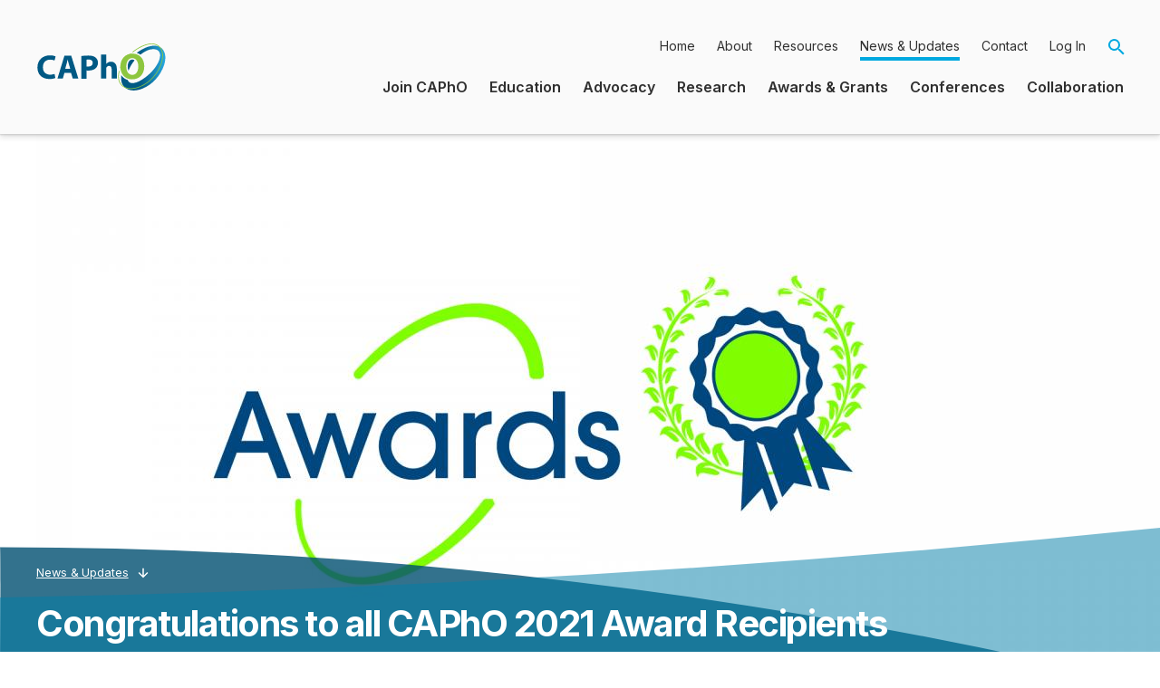

--- FILE ---
content_type: text/html; charset=UTF-8
request_url: https://www.capho.org/article/news/congratulations-all-capho-2021-award-recipients
body_size: 112084
content:
<!DOCTYPE html>
<html lang="en" dir="ltr" prefix="content: http://purl.org/rss/1.0/modules/content/  dc: http://purl.org/dc/terms/  foaf: http://xmlns.com/foaf/0.1/  og: http://ogp.me/ns#  rdfs: http://www.w3.org/2000/01/rdf-schema#  schema: http://schema.org/  sioc: http://rdfs.org/sioc/ns#  sioct: http://rdfs.org/sioc/types#  skos: http://www.w3.org/2004/02/skos/core#  xsd: http://www.w3.org/2001/XMLSchema# " class="no-js">
  <head>
    <!-- Google Tag Manager -->
    <script>(function(w,d,s,l,i){w[l]=w[l]||[];w[l].push({'gtm.start':
    new Date().getTime(),event:'gtm.js'});var f=d.getElementsByTagName(s)[0],
    j=d.createElement(s),dl=l!='dataLayer'?'&l='+l:'';j.async=true;j.src=
    'https://www.googletagmanager.com/gtm.js?id='+i+dl;f.parentNode.insertBefore(j,f);
    })(window,document,'script','dataLayer','GTM-K6Q3N6B');</script>
    <!-- End Google Tag Manager -->
    <meta charset="utf-8" />
<meta name="description" content="Congratulations to all of the CAPhO members who received an Award in 2021" />
<link rel="canonical" href="https://www.capho.org/article/news/congratulations-all-capho-2021-award-recipients" />
<link rel="shortlink" href="https://www.capho.org/node/579" />
<meta name="Generator" content="Drupal 10 (https://www.drupal.org)" />
<meta name="MobileOptimized" content="width" />
<meta name="HandheldFriendly" content="true" />
<meta name="viewport" content="width=device-width, initial-scale=1.0" />
<link rel="icon" href="/themes/custom/galen/favicon.ico" type="image/vnd.microsoft.icon" />

    <title>Congratulations to all CAPhO 2021 Award Recipients | CAPhO</title>
    <link rel="stylesheet" media="all" href="/sites/default/files/css/css_AM1UMIR1Xxrlu8qlQBsxmsrvgKD-ao3mPzjcyLoc_X4.css?delta=0&amp;language=en&amp;theme=galen&amp;include=eJxtjFkOwyAMRC-E4EjIwQ6lITi1TdvcvukipEj9me1JkxbCYiwRUmLBwi2M5GfhZtTQZajUQq48QXXXWyfZYy8RC1TO4WtOdzVawwRK7oAbmJE0PYa0oPDmQZVMT-xCwv7X4rucaIWdu8W50jNLwX8HG6vFlQzGy1jcvdBDw0f9ytgrvQDdD15u" />
<link rel="stylesheet" media="all" href="/sites/default/files/css/css__KfTWvHDvGR5-aCSeOGdLHn4UMisKpWM3Wyr9ICNq1Y.css?delta=1&amp;language=en&amp;theme=galen&amp;include=eJxtjFkOwyAMRC-E4EjIwQ6lITi1TdvcvukipEj9me1JkxbCYiwRUmLBwi2M5GfhZtTQZajUQq48QXXXWyfZYy8RC1TO4WtOdzVawwRK7oAbmJE0PYa0oPDmQZVMT-xCwv7X4rucaIWdu8W50jNLwX8HG6vFlQzGy1jcvdBDw0f9ytgrvQDdD15u" />
<link rel="stylesheet" media="all" href="//fonts.googleapis.com/css?family=Sarala" />

    <script src="/core/assets/vendor/modernizr/modernizr.min.js?v=3.11.7"></script>

    <!-- Favicon -->
    <link rel="apple-touch-icon" sizes="180x180" href="/themes/custom/galen/apple-touch-icon.png">
    <link rel="icon" type="image/png" sizes="32x32" href="/themes/custom/galen/favicon-32x32.png">
    <link rel="icon" type="image/png" sizes="16x16" href="/themes/custom/galen/favicon-16x16.png">
    <link rel="manifest" href="/themes/custom/galen/site.webmanifest">
    <link rel="mask-icon" href="/themes/custom/galen/safari-pinned-tab.svg" color="#5bbad5">
    <meta name="msapplication-TileColor" content="#da532c">
    <meta name="theme-color" content="#ffffff">
    <!-- End Favicon -->
  </head>
  <body>
  <!-- Google Tag Manager (noscript) -->
  <noscript><iframe src="https://www.googletagmanager.com/ns.html?id=GTM-K6Q3N6B"
  height="0" width="0" style="display:none;visibility:hidden"></iframe></noscript>
  <!-- End Google Tag Manager (noscript) -->
        <a href="#main-content" class="visually-hidden focusable">
      Skip to main content
    </a>
    
      <div class="dialog-off-canvas-main-canvas" data-off-canvas-main-canvas>
    
<header class="c-header c-header--fixed" role="banner">


  <div class="c-header__primary-wrapper">
    <div class="l-container__shrinkwrap">
      <div class="c-header__primary">
        <div class="c-header__brand">

          <a href="/" class="c-header__logo c-header__logo--full" aria-label="CAPhO Logo Image">
            <svg width="355" height="52" xmlns="http://www.w3.org/2000/svg">
  <defs>
    <linearGradient x1="0%" y1="50%" x2="100.1%" y2="50%" id="a">
      <stop stop-color="#005984" offset="42%"/>
      <stop stop-color="#0A6E9C" offset="59%"/>
      <stop stop-color="#25A3DA" offset="95%"/>
      <stop stop-color="#28AAE2" offset="100%"/>
    </linearGradient>
  </defs>
  <g fill-rule="nonzero" fill="none">
    <path d="M103.8 17.6c-3.7 0-5 4.2-5 7.7 0 1.6.3 3.1.9 4.6 1.6-4.2 3.8-8 6.6-11.4a4 4 0 00-2.5-.9zm36.1-3.3c0-1.7-.4-3.3-1-4.9-.7-1.6-1.7-3-3-4.3a11 11 0 00-4.5-2.3 14 14 0 00-4.8-.3 32 32 0 00-8.6 2.3 44 44 0 00-9.3 5.5c1.5.4 2.8 1.1 4 2l.2-.1c2-1.7 4.2-3 6.6-4.2a18 18 0 017.3-1.8c1.1 0 2.3.2 3.4.6a6 6 0 012.5 1.7c1.3 1.4 1.7 3.6 1.5 5.8-.3 2.3-1 4.6-2 6.7a51.8 51.8 0 01-20.7 20.4c-2 1.1-4.1 1.8-6.4 2-.9.2-1.8.2-2.8 0-.7-.2-1.4-.5-2-1a5 5 0 01-1.4-1.9v-.3c-3-1-5.4-2.7-7-5.2a15.6 15.6 0 00.3 7.8 12 12 0 008 8c1.7.6 3.5.9 5.3.8 3.3-.1 6.5-.8 9.5-2a42.3 42.3 0 0023.7-26c1-3 1.4-6.2 1.2-9.3zm-36.1 3.3c-3.7 0-5 4.2-5 7.7 0 1.6.3 3.1.9 4.6 1.5-4.2 3.8-8 6.6-11.4a4 4 0 00-2.5-.9z" fill="url(#a)"/>
    <path d="M137.5 12.2c-.1-1.7-.5-3.4-1.1-5-.7-1.6-1.8-3.2-3.1-4.4-1.4-1.1-3-2-4.7-2.4-1.6-.4-3.3-.5-4.9-.3a35.2 35.2 0 00-8.7 2.3 44.4 44.4 0 00-11.4 7.2H104.8a44.2 44.2 0 0114.6-8 23 23 0 014.4-.7l1.4-.1c1 0 2.1.1 3.2.4 1.6.4 3 1.1 4.3 2.2a11 11 0 013 4.1 15 15 0 011 4.8c0 3-.4 6.2-1.3 9.1A41.9 41.9 0 01112 47.1c-3 1.3-6.2 2-9.4 2h-.3a16 16 0 01-4.9-.6 11.6 11.6 0 01-7.7-7.8c-.5-1.6-.7-3.4-.6-5 0-1.7.3-3.3.8-4.9l-.4-1.5c-.7 2-1 4.2-1.2 6.3 0 1.8.1 3.6.6 5.3a12.5 12.5 0 008.3 8.4c1.7.5 3.4.8 5.2.8h.3c3.3-.2 6.5-.9 9.6-2.1a42.6 42.6 0 0023.9-26.3c1-3 1.4-6.3 1.3-9.5z" fill="#8DC63F"/>
    <path d="M103 11.2l-1.6 1.5c-4.2 4-7.6 8.7-10 14l-.5 1.1-.2-1.7a45.4 45.4 0 0111-14.7 6 6 0 011.3-.2z" fill="#8DC63F"/>
    <g fill="#005984">
      <path d="M19.6 37.9a16 16 0 01-6.4 1.1C4.5 39 0 33.6 0 26.4 0 17.8 6.1 13 13.7 13c2.1 0 4.2.3 6.2 1.2l-1.2 4.5c-1.5-.7-3.1-1-4.7-1-4.6 0-8 2.8-8 8.4 0 5 3 8.2 8 8.2 1.6 0 3.2-.3 4.7-.8l.9 4.4zM29.6 32.2l-1.8 6.4h-6l7.8-25.1H37l7.8 25.1h-6.1l-2-6.4h-7.1zm6.4-4.3l-1.6-5.3-1.3-4.9-1.2 4.9-1.5 5.3H36zM48.2 13.8c2.5-.4 5-.6 7.6-.5 3.5 0 6 .7 7.7 2a7.4 7.4 0 012.7 5.8 8 8 0 01-2.3 6c-2 1.8-4.8 2.6-8.2 2.6l-2-.1v9h-5.5V13.8zm5.6 11.4l1.9.2c3 0 4.8-1.6 4.8-4.1 0-2.4-1.6-3.7-4.4-3.7-.8 0-1.6 0-2.3.2v7.4zM69.6 12.1h5.7v10.4c.7-.8 1.4-1.4 2.3-1.8 1-.5 2-.8 3-.8 3.6 0 6.3 2.5 6.3 8v10.7h-5.6v-10c0-2.4-.8-4-3-4a3 3 0 00-3 3.2v10.8h-5.7V12.1z"/>
    </g>
    <path d="M117 25c0 8.9-5.5 14.4-13.5 14.4s-12.7-6.2-12.7-14c0-8.1 5.2-14.2 13.2-14.2 8.4 0 13 6.2 13 13.8zm-19.8.3c0 5.4 2.5 9.1 6.7 9.1 4.1 0 6.5-4 6.5-9.2 0-5-2.3-9.2-6.6-9.2-4.2 0-6.6 4-6.6 9.3z" fill="#8DC63F"/>
    <g fill="#005984">
      <path d="M158.9 22c-1 .4-2.2.6-3.3.6-4 0-6.4-2.3-6.4-5.9 0-3.8 2.9-6.1 6.7-6.1 1 0 2.1.1 3.1.5l-.5 1.7c-.8-.3-1.6-.5-2.5-.4-2.6 0-4.4 1.4-4.4 4.2 0 2.6 1.6 4.2 4.4 4.2a7 7 0 002.5-.4l.4 1.7zM167.8 20.4l.1 2h-2l-.2-1c-.8.8-1.7 1.2-2.8 1.2a2.6 2.6 0 01-2.8-2.5c0-2.1 2-3.2 5.4-3.2v-.1c0-.6-.3-1.5-1.9-1.5-.8 0-1.7.2-2.4.7l-.5-1.4c1-.5 2.2-.8 3.3-.8 3 0 3.8 1.7 3.8 3.6v3zm-2.2-2.1c-1.6 0-3.2.3-3.2 1.6a1.2 1.2 0 001.3 1.2c.8 0 1.5-.4 1.8-1.2v-1.6zM170.4 16.5V14h2v1.2h.1c.7-.9 1.8-1.4 3-1.4 1.5 0 3.1 1 3.1 3.6v5h-2.3v-4.8c0-1.2-.5-2.1-1.7-2.1a1.8 1.8 0 00-1.9 2v4.9h-2.3v-5.9zM188.3 20.4l.1 2h-2l-.2-1c-.7.8-1.7 1.2-2.7 1.2a2.6 2.6 0 01-2.9-2.5c0-2.1 2-3.2 5.4-3.2v-.1c0-.6-.2-1.5-1.8-1.5-.9 0-1.7.2-2.5.7l-.4-1.4c1-.5 2.1-.8 3.3-.8 2.9 0 3.7 1.7 3.7 3.6v3zm-2.2-2.1c-1.6 0-3.2.3-3.2 1.6a1.2 1.2 0 001.3 1.2c.8 0 1.5-.4 1.8-1.2v-1.6zM199.3 10.1v12.3h-2v-1.3c-.7 1-1.9 1.6-3 1.5-2.2 0-4-1.7-4-4.3 0-2.8 2-4.5 4.1-4.5 1 0 2 .4 2.6 1.1v-4.8h2.3zm-2.3 7.4v-.6a2 2 0 00-2-1.5c-1.5 0-2.3 1.2-2.3 2.8 0 1.6.8 2.7 2.3 2.7a2 2 0 002-1.5v-1.9zM204.4 11.6a1.3 1.3 0 11-1.3-1.1 1.2 1.2 0 011.3 1.1zm-2.5 10.8V14h2.4v8.4h-2.4zM214 20.4v2h-2l-.1-1c-.8.8-1.7 1.2-2.8 1.2a2.6 2.6 0 01-2.8-2.5c0-2.1 2-3.2 5.4-3.2v-.1c0-.6-.3-1.5-1.9-1.5-.8 0-1.7.2-2.4.7l-.5-1.4a7 7 0 013.3-.8c3 0 3.8 1.7 3.8 3.6v3zm-2.3-2.1c-1.6 0-3.2.3-3.2 1.6a1.2 1.2 0 001.3 1.2c.8 0 1.5-.4 1.8-1.2l.1-.4v-1.2zM216.6 16.5l-.1-2.5h2l.1 1.2c.7-.9 1.8-1.4 3-1.4 1.6 0 3.2 1 3.2 3.6v5h-2.3v-4.8c0-1.2-.5-2.1-1.8-2.1a2 2 0 00-1.8 2v4.9h-2.3v-5.9zM234 19.1l-1 3.3h-2.4l4-11.7h3l4 11.7h-2.4l-1.1-3.3h-4zm3.7-1.6l-1-2.9-.7-2.2-.6 2.2-1 2.9h3.3zM243.3 20.4c.8.4 1.6.6 2.4.7 1 0 1.4-.4 1.4-1 0-.5-.4-.8-1.5-1.2-1.7-.6-2.5-1.5-2.5-2.5 0-1.4 1.4-2.6 3.5-2.6.8 0 1.6.2 2.4.5l-.5 1.5c-.6-.3-1.2-.5-2-.5-.7 0-1.2.4-1.2.9s.4.8 1.6 1.2c1.7.5 2.4 1.3 2.4 2.6 0 1.5-1.3 2.6-3.7 2.6-1 0-1.9-.2-2.7-.6l.4-1.6zM251.3 20.4c.7.4 1.5.6 2.3.7 1 0 1.5-.4 1.5-1 0-.5-.4-.8-1.5-1.2-1.7-.6-2.5-1.5-2.5-2.5 0-1.4 1.3-2.6 3.4-2.6.8 0 1.6.2 2.4.5l-.5 1.5c-.6-.3-1.2-.5-1.9-.5-.8 0-1.3.4-1.3.9s.5.8 1.6 1.2c1.7.5 2.4 1.3 2.4 2.6 0 1.5-1.2 2.6-3.6 2.6-1 0-2-.2-2.8-.6l.5-1.6zM268 18.1c0 3.1-2.3 4.5-4.7 4.5-2.5 0-4.5-1.6-4.5-4.3 0-2.8 2-4.5 4.7-4.5s4.5 1.8 4.5 4.3zm-6.8.1c0 1.6.8 2.9 2.2 2.9 1.4 0 2.2-1.2 2.2-3 0-1.2-.6-2.7-2.2-2.7-1.5 0-2.2 1.4-2.2 2.8zM276.8 22.1a7 7 0 01-2.6.5c-2.8 0-4.7-1.7-4.7-4.3 0-2.6 1.9-4.5 5-4.5.8 0 1.6.1 2.3.4l-.4 1.6-1.8-.3a2.6 2.6 0 00-2.8 2.7 2.6 2.6 0 002.8 2.7 5 5 0 001.8-.3l.4 1.5zM281 11.6a1.3 1.3 0 11-1.2-1.1 1.2 1.2 0 011.3 1.1zm-2.4 10.8V14h2.4v8.4h-2.4zM290.7 20.4v2h-2l-.1-1c-.8.8-1.8 1.2-2.8 1.2A2.6 2.6 0 01283 20c0-2.1 2-3.2 5.4-3.2v-.1c0-.6-.3-1.5-1.9-1.5-.8 0-1.7.2-2.4.7l-.5-1.4a7 7 0 013.3-.8c3 0 3.8 1.7 3.8 3.6v3zm-2.3-2.1c-1.6 0-3.2.3-3.2 1.6a1.2 1.2 0 001.3 1.2c.8 0 1.5-.4 1.8-1.2v-.4l.1-1.2zM295.8 11.8V14h2.2v1.6h-2.2v3.7c0 1 .3 1.6 1.2 1.6l.8-.1v1.6l-1.6.2c-.7 0-1.4-.2-2-.7-.5-.7-.7-1.5-.7-2.4v-4h-1.3V14h1.3v-1.5l2.3-.6zM302.3 11.6a1.3 1.3 0 11-1.3-1.1 1.2 1.2 0 011.3 1.1zM300 22.4V14h2.3v8.4H300zM313.5 18.1c0 3.1-2.4 4.5-4.7 4.5-2.6 0-4.5-1.6-4.5-4.3 0-2.8 2-4.5 4.7-4.5s4.5 1.8 4.5 4.3zm-6.9.1c0 1.6.9 2.9 2.3 2.9s2.2-1.2 2.2-3c0-1.2-.6-2.7-2.2-2.7s-2.3 1.4-2.3 2.8zM315.6 16.5l-.1-2.5h2l.1 1.2c.7-.9 1.8-1.4 3-1.4 1.5 0 3.1 1 3.1 3.6v5h-2.2v-4.8c0-1.2-.5-2.1-1.8-2.1a1.9 1.9 0 00-1.8 2v4.9h-2.3v-5.9zM158.4 36.1c0 3.1-2.4 4.5-4.7 4.5-2.5 0-4.5-1.6-4.5-4.3 0-2.7 2-4.5 4.7-4.5s4.5 1.8 4.5 4.3zm-6.9.1c0 1.6 1 2.9 2.3 2.9 1.4 0 2.2-1.2 2.2-3 0-1.2-.6-2.7-2.2-2.7-1.5 0-2.3 1.4-2.3 2.8zM160.7 40.4v-6.8h-1.2V32h1.2v-.4c0-1 .4-2 1.1-2.8.7-.6 1.5-.9 2.4-.8.5 0 1 0 1.5.2l-.2 1.6-1-.2c-1.1 0-1.5 1-1.5 2v.4h2v1.6h-2v6.8h-2.3zM170.7 29c1.2-.3 2.4-.3 3.5-.3a6 6 0 013.8.9c.7.6 1.2 1.6 1.2 2.6s-.4 2-1 2.6a5.8 5.8 0 01-4 1.3L173 36v4.4h-2.3V28.9zm2.3 5.3l1.1.1c1.8 0 2.8-.8 2.8-2.1 0-1.4-1-2-2.6-2l-1.3.1v4zM181.2 28.1h2.3v5a3 3 0 011.2-1c.5-.2 1-.3 1.6-.3 1.5 0 3.2 1 3.2 3.6v5h-2.3v-4.7c0-1.2-.5-2.2-1.8-2.2-.7 0-1.4.5-1.7 1.2l-.1.7v5h-2.3l-.1-12.3zM199 38.4l.2 2h-2l-.2-1c-.7.8-1.7 1.2-2.7 1.2a2.6 2.6 0 01-2.9-2.5c0-2.1 2-3.2 5.4-3.2v-.1c0-.6-.2-1.5-1.8-1.5-.9 0-1.7.2-2.5.6l-.4-1.4a7 7 0 013.3-.7c2.9 0 3.7 1.7 3.7 3.5v3.1zm-2.2-2.1c-1.6 0-3.1.3-3.1 1.6a1.2 1.2 0 001.3 1.2c.7 0 1.5-.4 1.7-1.1l.1-.5v-1.2zM201.7 34.7V32h2v1.6a2.7 2.7 0 013.1-1.8v2a3 3 0 00-.7 0 2 2 0 00-2 1.6v5h-2.4v-5.7zM208.5 34.5V32h2v1.2h.1c.6-.9 1.7-1.4 2.8-1.4 1 0 2 .6 2.5 1.6.3-.5.7-.8 1.1-1.1.6-.4 1.2-.5 1.9-.5 1.5 0 3 1 3 3.6v5h-2.2v-4.6c0-1.4-.6-2.3-1.6-2.3-.7 0-1.4.5-1.6 1.1l-.1.8v5H214v-4.9c0-1.1-.5-2-1.6-2-1 0-1.8 1-1.8 2v5h-2.2v-6zM231.6 38.4l.1 2h-2l-.2-1c-.7.8-1.7 1.2-2.7 1.2a2.6 2.6 0 01-2.9-2.5c0-2.1 2-3.2 5.4-3.2v-.1c0-.6-.2-1.5-1.8-1.5-.9 0-1.7.2-2.5.6l-.4-1.4a7 7 0 013.3-.7c2.9 0 3.7 1.7 3.7 3.5v3.1zm-2.2-2.1c-1.6 0-3.2.3-3.2 1.6a1.2 1.2 0 001.3 1.2c.8 0 1.5-.4 1.8-1.1v-1.7zM240.9 40.1a7 7 0 01-2.6.5c-2.8 0-4.7-1.7-4.7-4.3 0-2.6 1.9-4.5 5-4.5.8 0 1.6.1 2.3.4l-.4 1.6c-.6-.2-1.1-.3-1.7-.3a2.7 2.7 0 100 5.4 5 5 0 001.8-.3l.3 1.5zM244.5 32l1.6 4.5.6 1.7.5-1.7 1.4-4.5h2.5l-2.3 5.7c-1.3 3.2-2.1 4.6-3.2 5.5-.7.5-1.5 1-2.4 1l-.5-1.8c.5-.1 1-.3 1.3-.6.6-.3 1-.8 1.3-1.3l.1-.4v-.4L242 32h2.5zM259 29.6a1.2 1.2 0 01-1.3 1.2 1.2 1.2 0 01-1.2-1.2 1.3 1.3 0 012.6 0zm-2.3 10.8V32h2.3v8.4h-2.3zM261.6 34.5V32h2v1.2h.1c.7-.9 1.7-1.4 2.9-1.4 1.6 0 3.2 1 3.2 3.6v5h-2.3v-4.8c0-1.2-.5-2-1.7-2a2 2 0 00-1.8 1.2l-.1.7v5h-2.3v-6zM287.7 34.5c0 3.9-2.5 6-6 6s-5.8-2.4-5.8-5.8c0-3.6 2.4-6.1 6-6.1 3.7 0 5.8 2.5 5.8 5.9zm-9.3.1c0 2.4 1.3 4.3 3.4 4.3 2.2 0 3.5-2 3.5-4.4 0-2.1-1.2-4.2-3.5-4.2-2.2 0-3.4 2-3.4 4.3zM289.9 34.5l-.1-2.5h2l.2 1.2c.7-.9 1.7-1.4 2.9-1.4 1.6 0 3.2 1 3.2 3.6v5h-2.3v-4.8c0-1.2-.5-2-1.7-2-.8 0-1.5.4-1.8 1.2v5.7h-2.4v-6zM307.4 40.1a7 7 0 01-2.6.5c-2.8 0-4.7-1.7-4.7-4.3 0-2.6 2-4.5 5.1-4.5.8 0 1.5.1 2.2.4l-.4 1.6c-.5-.2-1.1-.3-1.7-.3a2.7 2.7 0 100 5.4c.6 0 1.2 0 1.8-.3l.3 1.5zM317.7 36.1c0 3.1-2.3 4.5-4.6 4.5-2.6 0-4.6-1.6-4.6-4.3 0-2.7 2-4.5 4.7-4.5 2.8 0 4.5 1.8 4.5 4.3zm-6.8.1c0 1.6.9 2.9 2.3 2.9s2.2-1.2 2.2-3c0-1.2-.6-2.7-2.2-2.7s-2.3 1.4-2.3 2.8zM319.8 28.1h2.3v12.3h-2.3zM333.4 36.1c0 3.1-2.3 4.5-4.6 4.5-2.6 0-4.6-1.6-4.6-4.3 0-2.7 2-4.5 4.7-4.5s4.5 1.8 4.5 4.3zm-6.8.1c0 1.6.8 2.9 2.2 2.9 1.4 0 2.2-1.2 2.2-3 0-1.2-.6-2.7-2.2-2.7-1.5 0-2.2 1.4-2.2 2.8zM343.7 39.2c0 1.8-.4 3-1.3 3.8-1 .7-2.3 1-3.5 1-1.1 0-2.2-.2-3.2-.7l.5-1.6c.8.4 1.7.7 2.6.7 1.5 0 2.6-.8 2.6-2.6v-.7c-.6.8-1.6 1.3-2.6 1.2a3.8 3.8 0 01-3.9-4 4.2 4.2 0 014.2-4.5c1 0 2 .4 2.6 1.3l.1-1.1h2V39.2zm-2.3-3.8v-.6c-.3-.8-1-1.4-2-1.4-1.2 0-2.2 1-2.2 2.8 0 1.4.8 2.6 2.2 2.6a2 2 0 002-1.3v-2.1zM347.8 32l1.6 4.5.5 1.7h.1l.5-1.7 1.4-4.5h2.5l-2.3 5.7c-1.2 3.2-2 4.6-3.2 5.5-.7.5-1.5 1-2.4 1l-.5-1.8c1-.3 2-1 2.6-1.9l.1-.4v-.4l-3.4-7.7h2.5z"/>
    </g>
  </g>
</svg>
          </a>
          <a href="/" class="c-header__logo c-header__logo--small" aria-label="CAPhO Logo Image">
            <?xml version="1.0" encoding="UTF-8"?>
<svg height="100%" viewBox="0 0 110 40" version="1.1" xmlns="http://www.w3.org/2000/svg" xmlns:xlink="http://www.w3.org/1999/xlink">
    <title>logo--stacked</title>
    <defs>
        <linearGradient x1="-0.0393462331%" y1="50.0396822%" x2="100.019102%" y2="50.0396822%" id="linearGradient-1">
            <stop stop-color="#005984" offset="42%"></stop>
            <stop stop-color="#0A6E9C" offset="59%"></stop>
            <stop stop-color="#25A3DA" offset="95%"></stop>
            <stop stop-color="#28AAE2" offset="100%"></stop>
        </linearGradient>
    </defs>
    <g id="Rev-6a" stroke="none" stroke-width="1" fill="none" fill-rule="evenodd">
        <g id="R6.m-—-Resources-/-Library-/-Node" transform="translate(-24.000000, -24.000000)" fill-rule="nonzero">
            <g id="Nav-Bar" transform="translate(-12.000000, 0.000000)">
                <g id="logo--stacked" transform="translate(36.000000, 24.000000)">
                    <path d="M81.5238031,13.664488 C78.6636969,13.664488 77.6483205,16.8714597 77.6483205,19.6136529 C77.6304275,20.8196499 77.8599228,22.0165266 78.3226544,23.1304769 C79.5312374,19.9219507 81.2710382,16.9393565 83.4692954,14.3074316 C82.9124534,13.8789481 82.2264707,13.6522455 81.5238031,13.664488 Z M109.543542,11.077221 C109.473974,9.78306142 109.193852,8.50887986 108.714189,7.30476882 C108.209253,6.03306678 107.412815,4.89749898 106.3889,3.98934883 C105.371466,3.11929069 104.163281,2.50096578 102.86221,2.18445897 C101.658797,1.88840492 100.413318,1.80192889 99.1805019,1.92883079 C98.0199097,2.03271693 96.8723878,2.25066701 95.7545753,2.5795207 C94.6680304,2.88315217 93.603642,3.26102889 92.5689286,3.71048172 C90.5202532,4.60185949 88.5651753,5.69428083 86.7324517,6.97167756 C86.2622265,7.29702251 85.7971686,7.63786008 85.337278,7.99419027 C86.450997,8.33159933 87.4993432,8.85545751 88.4376641,9.54345195 L88.5616795,9.43500363 C90.130283,8.15385616 91.8479245,7.06667007 93.6773166,6.19704672 C95.4475924,5.35316015 97.3749494,4.88876148 99.3355212,4.83369644 C100.228507,4.81823302 101.117448,4.95712861 101.963098,5.24425079 C102.718062,5.5025185 103.39534,5.94754757 103.931844,6.53788429 C104.926821,7.81504709 105.345223,9.44836211 105.086737,11.0462358 C104.862863,12.8662361 104.322504,14.6331442 103.490039,16.2672476 C101.717947,19.691067 99.3775429,22.7896496 96.5684266,25.4311305 C93.8593212,28.0741699 90.7907137,30.3220869 87.4532915,32.1084483 C85.920312,32.9058024 84.2600213,33.4300657 82.5469305,33.65771 C81.8284867,33.7463711 81.1002891,33.714957 80.3921622,33.5647543 C79.8079287,33.4378872 79.2628924,33.1721756 78.8032143,32.7901235 C78.334478,32.393386 77.9699293,31.8881112 77.741332,31.3183249 L77.6483205,31.0781893 C75.4359656,30.3874132 73.523303,28.9674317 72.2226448,27.0501089 C72.1190416,27.7452772 72.062074,28.446592 72.0521236,29.1493585 C71.981539,30.509084 72.1413928,31.8709536 72.5249324,33.1774389 C72.9696091,34.6399182 73.7682829,35.9702415 74.850222,37.0505931 C75.940676,38.1197252 77.2686308,38.9160194 78.7257046,39.3744856 C80.0701737,39.7906017 81.4731061,39.9867896 82.880222,39.9554587 C85.4061604,39.8613031 87.8947849,39.3156038 90.2281371,38.3442266 C94.5995648,36.5614179 98.4895716,33.7750336 101.583301,30.2106028 C104.736811,26.7558128 107.115205,22.6674316 108.55917,18.2193174 C109.306154,15.9152605 109.639413,13.4973063 109.543542,11.077221 Z M81.5238031,13.664488 C78.6636969,13.664488 77.6483205,16.8714597 77.6483205,19.6136529 C77.6304275,20.8196499 77.8599228,22.0165266 78.3226544,23.1304769 C79.5312374,19.9219507 81.2710382,16.9393565 83.4692954,14.3074316 C82.9124534,13.8789481 82.2264707,13.6522455 81.5238031,13.664488 Z" id="Shape" fill="url(#linearGradient-1)"></path>
                    <path d="M107.621303,9.48922779 C107.554232,8.16059388 107.268798,6.85205237 106.776448,5.61607359 C106.248589,4.30166489 105.423552,3.12715763 104.365898,2.18445897 C103.314379,1.28875069 102.070454,0.647281802 100.730695,0.309852336 C99.4880039,0.0124010993 98.2040992,-0.0740140061 96.932722,0.0542241588 C95.7565418,0.155679246 94.5933539,0.373645944 93.4602896,0.704914064 C92.3610633,1.02557928 91.2817919,1.41098652 90.2281371,1.85911402 C88.1610218,2.74669953 86.1854998,3.83375132 84.3296525,5.10481724 C83.3016531,5.82574429 82.3132644,6.60149937 81.3687838,7.42870976 L81.6478185,7.42870976 C81.8725965,7.42870976 82.0896236,7.42870976 82.3066506,7.42870976 C83.0817471,6.80125878 83.8568436,6.20479303 84.6784459,5.63156621 C86.500761,4.38550575 88.4398525,3.31925703 90.468417,2.44783345 C91.4978905,2.00523775 92.5540891,1.62751142 93.6308108,1.31687243 C94.7283697,0.994609091 95.8551817,0.781837043 96.9947297,0.681675139 C97.3590251,0.681675139 97.7233205,0.635197289 98.0721139,0.635197289 C98.9103752,0.63154628 99.7459352,0.730400494 100.560174,0.929557008 C101.815153,1.23665268 102.98058,1.8336082 103.962847,2.6724764 C104.941899,3.55288573 105.707875,4.64420991 106.202876,5.86395546 C106.656283,7.0411917 106.917967,8.28344446 106.977973,9.54345195 C107.072843,11.9330186 106.739474,14.3202899 105.9936,16.5925926 C104.566673,20.9991071 102.214795,25.0503578 99.0952413,28.4754297 C96.0303177,32.017115 92.1677458,34.7808851 87.8253378,36.5393367 C85.5253548,37.4875868 83.0727768,38.0124486 80.5859363,38.0885984 L80.3611583,38.0885984 C79.0662429,38.100971 77.7772222,37.9128296 76.5399324,37.5308642 C75.1117998,37.0685936 73.8149346,36.2718194 72.7574614,35.2069717 C71.7272939,34.159483 70.9712518,32.8744515 70.5561873,31.4655047 C70.17636,30.1954974 70.019025,28.8694365 70.0911293,27.5458727 C70.1482573,26.2853024 70.3484823,25.0352974 70.6879537,23.8198983 C70.5652548,23.4339546 70.466883,23.040704 70.393417,22.6424595 C69.8653943,24.2170498 69.5550705,25.8563468 69.4710521,27.5148874 C69.3980932,28.9088738 69.5632244,30.305097 69.9593629,31.6436698 C70.3972598,33.1476464 71.1953951,34.5222731 72.2846525,35.6485113 C73.4175574,36.7671932 74.7984131,37.6031706 76.3151544,38.0885984 C77.6138736,38.4959796 78.9690783,38.6946933 80.3301544,38.6773178 L80.5704344,38.6773178 C83.1339576,38.5907073 85.6604298,38.0395218 88.0268629,37.0505931 C92.4580254,35.2560839 96.4000751,32.4367163 99.5292954,28.8240136 C102.707154,25.3347879 105.101503,21.2066216 106.55167,16.7165335 C107.335969,14.3903013 107.698202,11.9427633 107.621303,9.48922779 Z" id="Path" fill="#8DC63F"></path>
                    <path d="M80.872722,8.66037279 C80.4619208,9.0399419 80.0976255,9.43500363 79.6713224,9.83781167 C76.3773156,12.9063366 73.7176062,16.5908475 71.8428475,20.6826434 C71.7110811,20.9770031 71.5948166,21.2713629 71.4785521,21.5579763 C71.4183715,21.1135393 71.382148,20.6661897 71.3700386,20.2178649 C73.2695764,16.1564284 75.9265034,12.4941754 79.1985135,9.42725732 C79.4155405,9.20261438 79.6325676,8.98571774 79.8573456,8.77656742 C80.1906371,8.72234326 80.5316795,8.68361172 80.872722,8.66037279 Z" id="Path" fill="#8DC63F"></path>
                    <g id="Group" transform="translate(0.743243, 9.295570)" fill="#005984">
                        <path d="M15.5019305,20.0629388 C13.8999461,20.693405 12.1841558,20.983595 10.4638031,20.9150327 C3.72821429,20.9150327 0.255781853,16.7087872 0.255781853,11.1624304 C0.255781853,4.5160978 4.99937259,0.813362382 10.8978571,0.813362382 C12.5407993,0.756587702 14.1768322,1.05242872 15.6957046,1.68094892 L14.7965927,5.17453401 C13.6241551,4.69184421 12.3673838,4.44696054 11.0993822,4.45412733 C7.60369691,4.45412733 4.89861004,6.56886952 4.89861004,10.8990559 C4.89861004,14.7722101 7.22389961,17.2587751 11.145888,17.2587751 C12.3957937,17.2560127 13.635922,17.0385311 14.8120946,16.6158315 L15.5019305,20.0629388 Z" id="Path"></path>
                        <path d="M23.1831371,15.6088114 L21.7957143,20.6051803 L17.2226448,20.6051803 L23.1831371,1.13096103 L28.9653571,1.13096103 L35.0033591,20.6051803 L30.2675193,20.6051803 L28.763832,15.6088114 L23.1831371,15.6088114 Z M28.1282529,12.3166304 L26.9113514,8.18010167 C26.5625579,7.02590172 26.2137645,5.58508836 25.9269788,4.4231421 L25.872722,4.4231421 C25.5781853,5.58508836 25.2913996,7.05688695 24.97361,8.18010167 L23.8187162,12.3166304 L28.1282529,12.3166304 Z" id="Shape"></path>
                        <path d="M37.6076834,1.39433551 C39.5773111,1.09523859 41.5684317,0.960504126 43.5604247,0.991527475 C46.2810135,0.991527475 48.2110039,1.51053014 49.513166,2.54078916 C50.8628925,3.64472667 51.6313778,5.30639848 51.5981757,7.04914064 C51.6731726,8.77968806 51.0245401,10.4634357 49.8077027,11.6969257 C48.3040154,13.1145001 46.0717375,13.7496974 43.4751641,13.7496974 C42.972338,13.7553786 42.4697692,13.7243106 41.9714768,13.6567417 L41.9714768,20.6284193 L37.6076834,20.6284193 L37.6076834,1.39433551 Z M41.9714768,10.2328734 C42.4566736,10.3250796 42.9504968,10.3640422 43.4441602,10.349068 C45.7694498,10.349068 47.2343822,9.16388284 47.2343822,7.17308158 C47.2343822,5.38368434 45.9864768,4.31469378 43.7929537,4.31469378 C43.1811472,4.29810555 42.5695718,4.35532501 41.9714768,4.48511256 L41.9714768,10.2328734 Z" id="Shape"></path>
                        <path d="M54.2567568,0.0929557008 L58.6515541,0.0929557008 L58.6515541,8.15686275 L58.7058108,8.15686275 C59.6699818,6.91537467 61.156067,6.19137918 62.7285618,6.19704672 C65.5266602,6.19704672 67.6659266,8.13362382 67.6659266,12.3940934 L67.6659266,20.6051803 L63.2711293,20.6051803 L63.2711293,12.8588719 C63.2711293,11.0075042 62.6355502,9.76034858 60.9923456,9.76034858 C60.0036371,9.75653938 59.120636,10.3779976 58.7910714,11.3096103 C58.6858487,11.6265078 58.6385887,11.9597529 58.6515541,12.2933914 L58.6515541,20.6051803 L54.2567568,20.6051803 L54.2567568,0.0929557008 Z" id="Path"></path>
                    </g>
                    <path d="M91.6930695,19.365771 C91.6930695,26.3374486 87.4842954,30.5049625 81.3067761,30.5049625 C75.1292568,30.5049625 71.3545367,25.7254902 71.3545367,19.7066086 C71.3545367,13.3701283 75.4082915,8.63713387 81.6555695,8.63713387 C88.1508784,8.63713387 91.6930695,13.4940692 91.6930695,19.365771 Z M76.408166,19.6523844 C76.408166,23.7889131 78.3536583,26.7092714 81.5548069,26.7092714 C84.7559556,26.7092714 86.6394402,23.610748 86.6394402,19.5284435 C86.6394402,15.7327524 84.8179633,12.4715565 81.5238031,12.4715565 C78.2296429,12.4715565 76.408166,15.4926168 76.408166,19.6136529 L76.408166,19.6523844 Z" id="Shape" fill="#8DC63F"></path>
                </g>
            </g>
        </g>
    </g>
</svg>          </a>
        </div>

        <div class="c-header__actions">
          <button class="c-header-action header-action--main-menu" data-action-target="#header-drawer__desktop" aria-label="Main Menu Toggle">
  <div class="c-header-action__closed">
    <span class="c-header-action__prefix">Main Menu</span>

    <span class="c-header-action__icon">
      <?xml version="1.0" encoding="UTF-8"?>
<svg width="24px" height="24px" viewBox="0 0 24 24" xmlns="http://www.w3.org/2000/svg">
  <g fill="none" fill-rule="evenodd">
    <path stroke-opacity="0.0117647061" stroke="#000000" stroke-width="1.33333336e-11" d="M0 0h24v24H0z"/>
    <path d="M5.4 14H18.6c1 0 1.4-.5 1.4-1.5s-.5-1.5-1.4-1.5H5.4c-1 0-1.4.5-1.4 1.5S4.5 14 5.4 14zM5.4 20H18.6c1 0 1.4-.5 1.4-1.5s-.5-1.5-1.4-1.5H5.4c-1 0-1.4.5-1.4 1.5S4.5 20 5.4 20zM5.4 8H18.6c1 0 1.4-.5 1.4-1.5S19.5 5 18.6 5H5.4C4.4 5 4 5.5 4 6.5S4.5 8 5.4 8z" fill="#004F71"/>
  </g>
</svg>
    </span>
  </div>

  <div class="c-header-action__open">
    <span class="c-header-action__prefix">Close Menu</span>

    <span class="c-header-action__icon">
      <?xml version="1.0" encoding="UTF-8"?>
<svg width="24px" height="24px" viewBox="0 0 24 24" xmlns="http://www.w3.org/2000/svg">
  <g fill="none" fill-rule="evenodd">
    <path stroke-opacity="0.0117647061" stroke="#000000" stroke-width="1.33333336e-11" d="M0 0h24v24H0z"/>
    <path d="M5.4 18.6c.3.3.7.5 1.2.5s.9-.2 1.2-.5l4-4c.1-.2.3-.2.4 0l4 4c.5.4 1 .6 1.6.4.6-.2 1-.5 1.2-1.2.2-.6 0-1.1-.4-1.6l-4-4-.1-.2v-.2l4-4c.5-.5.7-1 .5-1.6-.1-.7-.5-1-1.2-1.2-.6-.2-1.1 0-1.6.4l-4 4c-.1.2-.3.2-.4 0l-4-4c-.8-.7-1.6-.7-2.4 0-.7.8-.7 1.6 0 2.4l4 4 .1.2v.2l-4 4c-.4.3-.6.7-.6 1.2s.2.9.5 1.2z" fill="#004F71"/>
  </g>
</svg>
    </span>
  </div>
</button>
                    <button class="c-header-action header-action--mobile-menu" data-action-target="#header-drawer__mobile" aria-label="Mobile Menu Toggle">
  <div class="c-header-action__closed">
    <span class="c-header-action__prefix">Open Menu</span>

    <span class="c-header-action__icon">
      <?xml version="1.0" encoding="UTF-8"?>
<svg width="24px" height="24px" viewBox="0 0 24 24" xmlns="http://www.w3.org/2000/svg">
  <g fill="none" fill-rule="evenodd">
    <path stroke-opacity="0.0117647061" stroke="#000000" stroke-width="1.33333336e-11" d="M0 0h24v24H0z"/>
    <path d="M5.4 14H18.6c1 0 1.4-.5 1.4-1.5s-.5-1.5-1.4-1.5H5.4c-1 0-1.4.5-1.4 1.5S4.5 14 5.4 14zM5.4 20H18.6c1 0 1.4-.5 1.4-1.5s-.5-1.5-1.4-1.5H5.4c-1 0-1.4.5-1.4 1.5S4.5 20 5.4 20zM5.4 8H18.6c1 0 1.4-.5 1.4-1.5S19.5 5 18.6 5H5.4C4.4 5 4 5.5 4 6.5S4.5 8 5.4 8z" fill="#004F71"/>
  </g>
</svg>
    </span>
  </div>

  <div class="c-header-action__open">
    <span class="c-header-action__prefix">Close Menu</span>

    <span class="c-header-action__icon">
      <?xml version="1.0" encoding="UTF-8"?>
<svg width="24px" height="24px" viewBox="0 0 24 24" xmlns="http://www.w3.org/2000/svg">
  <g fill="none" fill-rule="evenodd">
    <path stroke-opacity="0.0117647061" stroke="#000000" stroke-width="1.33333336e-11" d="M0 0h24v24H0z"/>
    <path d="M5.4 18.6c.3.3.7.5 1.2.5s.9-.2 1.2-.5l4-4c.1-.2.3-.2.4 0l4 4c.5.4 1 .6 1.6.4.6-.2 1-.5 1.2-1.2.2-.6 0-1.1-.4-1.6l-4-4-.1-.2v-.2l4-4c.5-.5.7-1 .5-1.6-.1-.7-.5-1-1.2-1.2-.6-.2-1.1 0-1.6.4l-4 4c-.1.2-.3.2-.4 0l-4-4c-.8-.7-1.6-.7-2.4 0-.7.8-.7 1.6 0 2.4l4 4 .1.2v.2l-4 4c-.4.3-.6.7-.6 1.2s.2.9.5 1.2z" fill="#004F71"/>
  </g>
</svg>
    </span>
  </div>
</button>
        </div>

        
        <div class="c-header__menus" id="header-drawer__desktop">
          <div class="c-utility__menu" id="utility-menu">
            <div class="c-header-account">
  <div class="c-header-account__content">
    <div class="l-row l-row--spread">
      <div class="l-row__item">

      </div>

      <div class="l-row__item">
          <div class="l-region l-region--secondary-menu">
    <nav role="navigation" aria-labelledby="block-galen-secondarynavigation-menu" id="block-galen-secondarynavigation">
            
  <h2 class="visually-hidden block__title" id="block-galen-secondarynavigation-menu" aria-hidden="true" aria-label="Menu">Secondary Navigation</h2>
  

    <div class="block__content">
          <div class="c-menu-root--secondary-navigation c-menu-root--secondary c-menu-root">
        <div class="c-menu-root__item">
      <div class="c-menu c-menu-branch c-menu-branch--dropdown">
        <div class="c-menu__item c-menu-branch__root">
                    <a href="/" class="c-menu__link c-menu__link--level-0" data-drupal-link-system-path="&lt;front&gt;">Home</a>

                  </div>

              </div>
    </div>
      <div class="c-menu-root__item">
      <div class="c-menu c-menu-branch c-menu-branch--dropdown">
        <div class="c-menu__item c-menu-branch__root">
                    <a href="/about-capho" class="c-menu__link c-menu__link--level-0" data-drupal-link-system-path="node/1">About</a>

                      <button class="c-menu-branch__toggle">
              <div class="c-menu-branch__toggle-show">
                <svg width="24" height="24" xmlns="http://www.w3.org/2000/svg">
  <g fill="none" fill-rule="evenodd">
    <path d="M0 0h24v24H0z"/>
    <path d="M5.5 13.4h4.8c.2 0 .3.1.3.3v4.8c0 1 .4 1.5 1.4 1.5 1 0 1.4-.5 1.4-1.5v-4.8l.1-.2h5c1 0 1.5-.5 1.5-1.5s-.5-1.4-1.5-1.4h-4.8c-.2 0-.3-.1-.3-.3V5.5c0-.6-.2-1-.7-1.3-.5-.3-1-.3-1.4 0-.5.3-.7.7-.7 1.3v4.8c0 .2-.1.3-.3.3H5.5c-1 0-1.5.4-1.5 1.4 0 1 .5 1.4 1.5 1.4z" fill="#00A9E0"/>
  </g>
</svg>
                <span class="visually-hidden">Show Submenu</span>
              </div>

              <div class="c-menu-branch__toggle-hide">
                <svg width="24" height="24" xmlns="http://www.w3.org/2000/svg">
  <g fill="none" fill-rule="evenodd">
    <path d="M0 0h24v24H0z"/>
    <path d="M5.5 13.4h13c1 0 1.5-.4 1.5-1.4 0-1-.5-1.4-1.5-1.4h-13c-1 0-1.5.4-1.5 1.4 0 1 .5 1.4 1.5 1.4z" fill="#00A9E0"/>
  </g>
</svg>
                <span class="visually-hidden">Hide Submenu</span>
              </div>
            </button>
                  </div>

                  <div class="c-menu__item c-menu-branch__submenu">
                                <div class="c-menu c-menu--level-1">
                              <div class="c-menu__item c-menu__item--level-1">
                      <a href="/about-capho/welcome-capho-president" title="It is an exciting time in oncology pharmacy as emerging research and changes in pharmacy practice provide opportunities for advancing and improving patient care" class="c-menu__link c-menu__link--level-1" data-drupal-link-system-path="node/2">Welcome</a>
                    
                  </div>
                              <div class="c-menu__item c-menu__item--level-1">
                      <a href="/about-capho/board-directors" class="c-menu__link c-menu__link--level-1" data-drupal-link-system-path="node/3">Board of Directors</a>
                    
                  </div>
                              <div class="c-menu__item c-menu__item--level-1">
                      <a href="https://www.capho.org/virtual-coffee-capho-board-directors" class="c-menu__link c-menu__link--level-1">Virtual Coffee with the CAPhO Board</a>
                    
                  </div>
                              <div class="c-menu__item c-menu__item--level-1">
                      <a href="/about-capho/caphos-committees-task-forces" class="c-menu__link c-menu__link--level-1" data-drupal-link-system-path="node/4">Committees &amp; Task Forces</a>
                    
                  </div>
                              <div class="c-menu__item c-menu__item--level-1">
                      <a href="/about-capho/history-capho" class="c-menu__link c-menu__link--level-1" data-drupal-link-system-path="node/6">History</a>
                    
                  </div>
                              <div class="c-menu__item c-menu__item--level-1">
                      <a href="/about-capho/terms-use-privacy" class="c-menu__link c-menu__link--level-1" data-drupal-link-system-path="node/180">Terms of Use &amp; Privacy</a>
                    
                  </div>
          </div>
  
          </div>
              </div>
    </div>
      <div class="c-menu-root__item">
      <div class="c-menu c-menu-branch c-menu-branch--dropdown">
        <div class="c-menu__item c-menu-branch__root">
                    <a href="/resources" class="c-menu__link c-menu__link--level-0" data-drupal-link-system-path="node/21">Resources</a>

                      <button class="c-menu-branch__toggle">
              <div class="c-menu-branch__toggle-show">
                <svg width="24" height="24" xmlns="http://www.w3.org/2000/svg">
  <g fill="none" fill-rule="evenodd">
    <path d="M0 0h24v24H0z"/>
    <path d="M5.5 13.4h4.8c.2 0 .3.1.3.3v4.8c0 1 .4 1.5 1.4 1.5 1 0 1.4-.5 1.4-1.5v-4.8l.1-.2h5c1 0 1.5-.5 1.5-1.5s-.5-1.4-1.5-1.4h-4.8c-.2 0-.3-.1-.3-.3V5.5c0-.6-.2-1-.7-1.3-.5-.3-1-.3-1.4 0-.5.3-.7.7-.7 1.3v4.8c0 .2-.1.3-.3.3H5.5c-1 0-1.5.4-1.5 1.4 0 1 .5 1.4 1.5 1.4z" fill="#00A9E0"/>
  </g>
</svg>
                <span class="visually-hidden">Show Submenu</span>
              </div>

              <div class="c-menu-branch__toggle-hide">
                <svg width="24" height="24" xmlns="http://www.w3.org/2000/svg">
  <g fill="none" fill-rule="evenodd">
    <path d="M0 0h24v24H0z"/>
    <path d="M5.5 13.4h13c1 0 1.5-.4 1.5-1.4 0-1-.5-1.4-1.5-1.4h-13c-1 0-1.5.4-1.5 1.4 0 1 .5 1.4 1.5 1.4z" fill="#00A9E0"/>
  </g>
</svg>
                <span class="visually-hidden">Hide Submenu</span>
              </div>
            </button>
                  </div>

                  <div class="c-menu__item c-menu-branch__submenu">
                                <div class="c-menu c-menu--level-1">
                              <div class="c-menu__item c-menu__item--level-1">
                      <a href="/resources/competencies-oncology-pharmacists-canada" class="c-menu__link c-menu__link--level-1" data-drupal-link-system-path="node/1254">CAPhO Competencies</a>
                    
                  </div>
                              <div class="c-menu__item c-menu__item--level-1">
                      <a href="https://www.capho.org/capho-professional-liability-insurance" class="c-menu__link c-menu__link--level-1">CAPhO Professional Liability Insurance</a>
                    
                  </div>
                              <div class="c-menu__item c-menu__item--level-1">
                      <a href="/resources/indigenous-health-canada" class="c-menu__link c-menu__link--level-1" data-drupal-link-system-path="node/610">Indigenous Health in Canada</a>
                    
                  </div>
                              <div class="c-menu__item c-menu__item--level-1">
                      <a href="/resources/capho-inforgraphic-series" class="c-menu__link c-menu__link--level-1" data-drupal-link-system-path="node/1189">Infographics</a>
                    
                  </div>
                              <div class="c-menu__item c-menu__item--level-1">
                      <a href="/resources/links" class="c-menu__link c-menu__link--level-1" data-drupal-link-system-path="node/23">Links</a>
                    
                  </div>
          </div>
  
          </div>
              </div>
    </div>
      <div class="c-menu-root__item">
      <div class="c-menu c-menu-branch c-menu-branch--dropdown">
        <div class="c-menu__item c-menu-branch__root">
                    <a href="/news-updates" class="c-menu__link c-menu__link--level-0 c-menu__link--active-trail" data-drupal-link-system-path="node/27">News &amp; Updates</a>

                  </div>

              </div>
    </div>
      <div class="c-menu-root__item">
      <div class="c-menu c-menu-branch c-menu-branch--dropdown">
        <div class="c-menu__item c-menu-branch__root">
                    <a href="/contact" class="c-menu__link c-menu__link--level-0" data-drupal-link-system-path="node/29">Contact</a>

                  </div>

              </div>
    </div>
      <div class="c-menu-root__item">
      <div class="c-menu c-menu-branch c-menu-branch--dropdown">
        <div class="c-menu__item c-menu-branch__root">
                    <a href="/user/login" class="c-menu__link c-menu__link--level-0" data-drupal-link-system-path="user/login">Log In</a>

                  </div>

              </div>
    </div>
  </div>


      </div>
</nav>
<div class="block block-capho-galen block-capho-galen-google-translate" id="block-galen-googletranslatewidget">
  
    
  <div class="block__content">
          <div id="google_translate_element"></div><script type="text/javascript">function googleTranslateElementInit() {new google.translate.TranslateElement({pageLanguage: 'en', includedLanguages: 'en,fr', layout: google.translate.TranslateElement.InlineLayout.SIMPLE}, 'google_translate_element');}</script><script type="text/javascript" src="//translate.google.com/translate_a/element.js?cb=googleTranslateElementInit"></script><div class="element-invisible">Google Translate</div>
      </div>
</div>

  </div>

      </div>
    </div>
  </div>
</div>
            <button class="c-header-action header-action--search-toggle" data-action-target="#header-drawer__search" aria-label="Search Toggle">
  <div class="c-header-action__closed">
    <span class="c-header-action__prefix"></span>

    <span class="c-header-action__icon">
      <?xml version="1.0" encoding="UTF-8"?>
<svg width="24px" height="24px" viewBox="0 0 24 24" xmlns="http://www.w3.org/2000/svg">
  <g fill="none" fill-rule="evenodd">
    <path stroke-opacity="0.0117647061" stroke="#000000" stroke-width="1.33333336e-11" d="M0 0h24v24H0z"/>
    <path d="M15.5 14h-.8l-.3-.3c1-1.1 1.6-2.6 1.6-4.2a6.5 6.5 0 10-2.3 5l.3.2v.8l5 5 1.5-1.5-5-5zm-6 0a4.5 4.5 0 110-9 4.5 4.5 0 010 9z" fill="#00A9E0"/>
  </g>
</svg>
    </span>
  </div>

  <div class="c-header-action__open">
    <span class="c-header-action__prefix"></span>

    <span class="c-header-action__icon">
      <?xml version="1.0" encoding="UTF-8"?>
<svg width="24px" height="24px" viewBox="0 0 24 24" xmlns="http://www.w3.org/2000/svg">
  <g fill="none" fill-rule="evenodd">
    <path stroke-opacity="0.0117647061" stroke="#000000" stroke-width="1.33333336e-11" d="M0 0h24v24H0z"/>
    <path d="M5.4 18.6c.3.3.7.5 1.2.5s.9-.2 1.2-.5l4-4c.1-.2.3-.2.4 0l4 4c.5.4 1 .6 1.6.4.6-.2 1-.5 1.2-1.2.2-.6 0-1.1-.4-1.6l-4-4-.1-.2v-.2l4-4c.5-.5.7-1 .5-1.6-.1-.7-.5-1-1.2-1.2-.6-.2-1.1 0-1.6.4l-4 4c-.1.2-.3.2-.4 0l-4-4c-.8-.7-1.6-.7-2.4 0-.7.8-.7 1.6 0 2.4l4 4 .1.2v.2l-4 4c-.4.3-.6.7-.6 1.2s.2.9.5 1.2z" fill="#004F71"/>
  </g>
</svg>
    </span>
  </div>
</button>
            <div class=" header-drawer__search" id="header-drawer__search">
                  <div class="c-search-bar">
  <form role="search" action="/search" method="GET">
    <label for="c-search-bar__input" class="c-search-bar__label element-invisible">Search</label>
    <input class="c-search-bar__input" id="c-search-bar__input" type="search" name="search" value="" placeholder="Search">
    <button class="c-search-bar__submit" type="submit" arial-label="Search">
      <svg class="icon" width="24px" height="24px" viewBox="0 0 24 24" fill="none" stroke="currentColor" stroke-width="2" vector-effect="non-scaling-stroke" version="1.1" xmlns="http://www.w3.org/2000/svg" xmlns:xlink="http://www.w3.org/1999/xlink" stroke-linecap="round">
  <circle cx="10" cy="10" r="6" vector-effect="inherit" />
  <line x1="15" y1="15" x2="20" y2="20" vector-effect="inherit" />
</svg>
    </button>
  </form>
</div>
              </div>
          </div>

          <div class="c-header__menu" id="header-menu">
              <div class="l-region l-region--primary-menu">
    <nav role="navigation" aria-labelledby="block-menu-primary-menu" id="block-menu-primary">
            
  <h2 class="visually-hidden block__title" id="block-menu-primary-menu" aria-hidden="true" aria-label="Menu">Main Navigation</h2>
  

    <div class="block__content">
          <div class="c-menu-root--main c-menu-root--primary c-menu-root">
        <div class="c-menu-root__item">
      <div class="c-menu c-menu-branch c-menu-branch--dropdown">
        <div class="c-menu__item c-menu-branch__root">
                    <a href="/join-capho" class="c-menu__link c-menu__link--level-0" data-drupal-link-system-path="node/7">Join CAPhO</a>

                      <button class="c-menu-branch__toggle">
              <div class="c-menu-branch__toggle-show">
                <svg width="24" height="24" xmlns="http://www.w3.org/2000/svg">
  <g fill="none" fill-rule="evenodd">
    <path d="M0 0h24v24H0z"/>
    <path d="M5.5 13.4h4.8c.2 0 .3.1.3.3v4.8c0 1 .4 1.5 1.4 1.5 1 0 1.4-.5 1.4-1.5v-4.8l.1-.2h5c1 0 1.5-.5 1.5-1.5s-.5-1.4-1.5-1.4h-4.8c-.2 0-.3-.1-.3-.3V5.5c0-.6-.2-1-.7-1.3-.5-.3-1-.3-1.4 0-.5.3-.7.7-.7 1.3v4.8c0 .2-.1.3-.3.3H5.5c-1 0-1.5.4-1.5 1.4 0 1 .5 1.4 1.5 1.4z" fill="#00A9E0"/>
  </g>
</svg>
                <span class="visually-hidden">Show Submenu</span>
              </div>

              <div class="c-menu-branch__toggle-hide">
                <svg width="24" height="24" xmlns="http://www.w3.org/2000/svg">
  <g fill="none" fill-rule="evenodd">
    <path d="M0 0h24v24H0z"/>
    <path d="M5.5 13.4h13c1 0 1.5-.4 1.5-1.4 0-1-.5-1.4-1.5-1.4h-13c-1 0-1.5.4-1.5 1.4 0 1 .5 1.4 1.5 1.4z" fill="#00A9E0"/>
  </g>
</svg>
                <span class="visually-hidden">Hide Submenu</span>
              </div>
            </button>
                  </div>

                  <div class="c-menu__item c-menu-branch__submenu">
                                <div class="c-menu c-menu--level-1">
                              <div class="c-menu__item c-menu__item--level-1">
                      <a href="/join-capho/ambassador-program" class="c-menu__link c-menu__link--level-1" data-drupal-link-system-path="node/8">Ambassador Program</a>
                    
                  </div>
                              <div class="c-menu__item c-menu__item--level-1">
                      <a href="https://www.capho.org/volunteer-capho" class="c-menu__link c-menu__link--level-1">Volunteer for CAPhO</a>
                    
                  </div>
          </div>
  
          </div>
              </div>
    </div>
      <div class="c-menu-root__item">
      <div class="c-menu c-menu-branch c-menu-branch--dropdown">
        <div class="c-menu__item c-menu-branch__root">
                    <a href="/education" class="c-menu__link c-menu__link--level-0" data-drupal-link-system-path="node/9">Education</a>

                      <button class="c-menu-branch__toggle">
              <div class="c-menu-branch__toggle-show">
                <svg width="24" height="24" xmlns="http://www.w3.org/2000/svg">
  <g fill="none" fill-rule="evenodd">
    <path d="M0 0h24v24H0z"/>
    <path d="M5.5 13.4h4.8c.2 0 .3.1.3.3v4.8c0 1 .4 1.5 1.4 1.5 1 0 1.4-.5 1.4-1.5v-4.8l.1-.2h5c1 0 1.5-.5 1.5-1.5s-.5-1.4-1.5-1.4h-4.8c-.2 0-.3-.1-.3-.3V5.5c0-.6-.2-1-.7-1.3-.5-.3-1-.3-1.4 0-.5.3-.7.7-.7 1.3v4.8c0 .2-.1.3-.3.3H5.5c-1 0-1.5.4-1.5 1.4 0 1 .5 1.4 1.5 1.4z" fill="#00A9E0"/>
  </g>
</svg>
                <span class="visually-hidden">Show Submenu</span>
              </div>

              <div class="c-menu-branch__toggle-hide">
                <svg width="24" height="24" xmlns="http://www.w3.org/2000/svg">
  <g fill="none" fill-rule="evenodd">
    <path d="M0 0h24v24H0z"/>
    <path d="M5.5 13.4h13c1 0 1.5-.4 1.5-1.4 0-1-.5-1.4-1.5-1.4h-13c-1 0-1.5.4-1.5 1.4 0 1 .5 1.4 1.5 1.4z" fill="#00A9E0"/>
  </g>
</svg>
                <span class="visually-hidden">Hide Submenu</span>
              </div>
            </button>
                  </div>

                  <div class="c-menu__item c-menu-branch__submenu">
                                <div class="c-menu c-menu--level-1">
                              <div class="c-menu__item c-menu__item--level-1">
                      <a href="https://www.capho.org/resources/competencies-oncology-pharmacists-canada" class="c-menu__link c-menu__link--level-1">Competencies</a>
                    
                  </div>
                              <div class="c-menu__item c-menu__item--level-1">
                      <a href="/education/oncology-basics" class="c-menu__link c-menu__link--level-1" data-drupal-link-system-path="node/14">Oncology Basics</a>
                    
                  </div>
                              <div class="c-menu__item c-menu__item--level-1 c-menu__item--expanded">
                      <a href="/education/oncology-fundamentals-day" class="c-menu__link c-menu__link--level-1" data-drupal-link-system-path="node/15">Oncology Fundamentals Day</a>
                                <button class="c-menu-branch-submenu__toggle">
              <div class="c-menu-branch-submenu__toggle-show">
                <svg width="24" height="24" xmlns="http://www.w3.org/2000/svg">
  <g fill="none" fill-rule="evenodd">
    <path d="M0 0h24v24H0z"/>
    <g stroke="#303030" stroke-linecap="round" stroke-linejoin="round" stroke-width="1.5">
      <path d="M12 6.5v11M6.5 12h11"/>
    </g>
  </g>
</svg>
                <span class="visually-hidden">Show Submenu</span>
              </div>

              <div class="c-menu-branch-submenu__toggle-hide">
                <svg width="24" height="24" xmlns="http://www.w3.org/2000/svg">
  <g fill="none" fill-rule="evenodd">
    <path d="M0 0h24v24H0z"/>
    <path d="M6.5 12h11" stroke="#303030" stroke-linecap="round" stroke-linejoin="round" stroke-width="1.5"/>
  </g>
</svg>
                <span class="visually-hidden">Hide Submenu</span>
              </div>
            </button>
          
                              <div class="c-menu c-menu--level-1 c-menu--level-2">
                              <div class="c-menu__item c-menu__item--level-2">
                      <a href="/education/oncology-fundamentals-day/ofd-2025" class="c-menu__link c-menu__link--level-2" data-drupal-link-system-path="node/1378">OFD 2025</a>
                    
                  </div>
                              <div class="c-menu__item c-menu__item--level-2 c-menu__item--collapsed">
                      <a href="/education/oncology-fundamentals-day/past-oncology-fundamental-days" class="c-menu__link c-menu__link--level-2" data-drupal-link-system-path="node/100">Past OFDs</a>
                    
                  </div>
          </div>
  
                  </div>
                              <div class="c-menu__item c-menu__item--level-1">
                      <a href="/education/capho-connections-podcast" class="c-menu__link c-menu__link--level-1" data-drupal-link-system-path="node/18">Podcasts</a>
                    
                  </div>
                              <div class="c-menu__item c-menu__item--level-1">
                      <a href="/education/safe-handling" title="Pharmacy technicians, assistants - learn about hazardous drug (HD) safety, preparation, containment through CAPhO’s accredited Safe Handling online education" class="c-menu__link c-menu__link--level-1" data-drupal-link-system-path="node/1259">Safe Handling</a>
                    
                  </div>
                              <div class="c-menu__item c-menu__item--level-1 c-menu__item--expanded">
                      <a href="/education/watch-webinar" class="c-menu__link c-menu__link--level-1" data-drupal-link-system-path="node/17">Webinars</a>
                    
                  </div>
                              <div class="c-menu__item c-menu__item--level-1 c-menu__item--expanded">
                      <a href="/education/workshops" class="c-menu__link c-menu__link--level-1" data-drupal-link-system-path="node/713">Workshops</a>
                                <button class="c-menu-branch-submenu__toggle">
              <div class="c-menu-branch-submenu__toggle-show">
                <svg width="24" height="24" xmlns="http://www.w3.org/2000/svg">
  <g fill="none" fill-rule="evenodd">
    <path d="M0 0h24v24H0z"/>
    <g stroke="#303030" stroke-linecap="round" stroke-linejoin="round" stroke-width="1.5">
      <path d="M12 6.5v11M6.5 12h11"/>
    </g>
  </g>
</svg>
                <span class="visually-hidden">Show Submenu</span>
              </div>

              <div class="c-menu-branch-submenu__toggle-hide">
                <svg width="24" height="24" xmlns="http://www.w3.org/2000/svg">
  <g fill="none" fill-rule="evenodd">
    <path d="M0 0h24v24H0z"/>
    <path d="M6.5 12h11" stroke="#303030" stroke-linecap="round" stroke-linejoin="round" stroke-width="1.5"/>
  </g>
</svg>
                <span class="visually-hidden">Hide Submenu</span>
              </div>
            </button>
          
                              <div class="c-menu c-menu--level-1 c-menu--level-2">
                              <div class="c-menu__item c-menu__item--level-2 c-menu__item--collapsed">
                      <a href="/education/workshops/past-workshops" class="c-menu__link c-menu__link--level-2" data-drupal-link-system-path="node/898">Past Workshop</a>
                    
                  </div>
          </div>
  
                  </div>
          </div>
  
          </div>
              </div>
    </div>
      <div class="c-menu-root__item">
      <div class="c-menu c-menu-branch c-menu-branch--dropdown">
        <div class="c-menu__item c-menu-branch__root">
                    <a href="/advocacy" class="c-menu__link c-menu__link--level-0" data-drupal-link-system-path="node/26">Advocacy</a>

                      <button class="c-menu-branch__toggle">
              <div class="c-menu-branch__toggle-show">
                <svg width="24" height="24" xmlns="http://www.w3.org/2000/svg">
  <g fill="none" fill-rule="evenodd">
    <path d="M0 0h24v24H0z"/>
    <path d="M5.5 13.4h4.8c.2 0 .3.1.3.3v4.8c0 1 .4 1.5 1.4 1.5 1 0 1.4-.5 1.4-1.5v-4.8l.1-.2h5c1 0 1.5-.5 1.5-1.5s-.5-1.4-1.5-1.4h-4.8c-.2 0-.3-.1-.3-.3V5.5c0-.6-.2-1-.7-1.3-.5-.3-1-.3-1.4 0-.5.3-.7.7-.7 1.3v4.8c0 .2-.1.3-.3.3H5.5c-1 0-1.5.4-1.5 1.4 0 1 .5 1.4 1.5 1.4z" fill="#00A9E0"/>
  </g>
</svg>
                <span class="visually-hidden">Show Submenu</span>
              </div>

              <div class="c-menu-branch__toggle-hide">
                <svg width="24" height="24" xmlns="http://www.w3.org/2000/svg">
  <g fill="none" fill-rule="evenodd">
    <path d="M0 0h24v24H0z"/>
    <path d="M5.5 13.4h13c1 0 1.5-.4 1.5-1.4 0-1-.5-1.4-1.5-1.4h-13c-1 0-1.5.4-1.5 1.4 0 1 .5 1.4 1.5 1.4z" fill="#00A9E0"/>
  </g>
</svg>
                <span class="visually-hidden">Hide Submenu</span>
              </div>
            </button>
                  </div>

                  <div class="c-menu__item c-menu-branch__submenu">
                                <div class="c-menu c-menu--level-1">
                              <div class="c-menu__item c-menu__item--level-1">
                      <a href="https://www.capho.org/indigenous-pharmacy-professionals-canada-ippc" class="c-menu__link c-menu__link--level-1">Indigenous Pharmacy Professionals of Canada (IPPC)</a>
                    
                  </div>
                              <div class="c-menu__item c-menu__item--level-1">
                      <a href="https://www.capho.org/article/advocacy/caphos-inaugural-leadership-summit" class="c-menu__link c-menu__link--level-1">Leadership Summit</a>
                    
                  </div>
                              <div class="c-menu__item c-menu__item--level-1">
                      <a href="/advocacy/position-statements" class="c-menu__link c-menu__link--level-1" data-drupal-link-system-path="node/70">Position Statements</a>
                    
                  </div>
                              <div class="c-menu__item c-menu__item--level-1">
                      <a href="https://www.capho.org/about-capho/reach-our-members" class="c-menu__link c-menu__link--level-1">Reach Our Members</a>
                    
                  </div>
          </div>
  
          </div>
              </div>
    </div>
      <div class="c-menu-root__item">
      <div class="c-menu c-menu-branch c-menu-branch--dropdown">
        <div class="c-menu__item c-menu-branch__root">
                    <a href="/research" class="c-menu__link c-menu__link--level-0" data-drupal-link-system-path="node/25">Research</a>

                      <button class="c-menu-branch__toggle">
              <div class="c-menu-branch__toggle-show">
                <svg width="24" height="24" xmlns="http://www.w3.org/2000/svg">
  <g fill="none" fill-rule="evenodd">
    <path d="M0 0h24v24H0z"/>
    <path d="M5.5 13.4h4.8c.2 0 .3.1.3.3v4.8c0 1 .4 1.5 1.4 1.5 1 0 1.4-.5 1.4-1.5v-4.8l.1-.2h5c1 0 1.5-.5 1.5-1.5s-.5-1.4-1.5-1.4h-4.8c-.2 0-.3-.1-.3-.3V5.5c0-.6-.2-1-.7-1.3-.5-.3-1-.3-1.4 0-.5.3-.7.7-.7 1.3v4.8c0 .2-.1.3-.3.3H5.5c-1 0-1.5.4-1.5 1.4 0 1 .5 1.4 1.5 1.4z" fill="#00A9E0"/>
  </g>
</svg>
                <span class="visually-hidden">Show Submenu</span>
              </div>

              <div class="c-menu-branch__toggle-hide">
                <svg width="24" height="24" xmlns="http://www.w3.org/2000/svg">
  <g fill="none" fill-rule="evenodd">
    <path d="M0 0h24v24H0z"/>
    <path d="M5.5 13.4h13c1 0 1.5-.4 1.5-1.4 0-1-.5-1.4-1.5-1.4h-13c-1 0-1.5.4-1.5 1.4 0 1 .5 1.4 1.5 1.4z" fill="#00A9E0"/>
  </g>
</svg>
                <span class="visually-hidden">Hide Submenu</span>
              </div>
            </button>
                  </div>

                  <div class="c-menu__item c-menu-branch__submenu">
                                <div class="c-menu c-menu--level-1">
                              <div class="c-menu__item c-menu__item--level-1">
                      <a href="/research/publication-grants" class="c-menu__link c-menu__link--level-1" data-drupal-link-system-path="node/717">Publication Grants</a>
                    
                  </div>
                              <div class="c-menu__item c-menu__item--level-1">
                      <a href="/research/research-community-of-practice" class="c-menu__link c-menu__link--level-1" data-drupal-link-system-path="node/1301">Research Community of Practice</a>
                    
                  </div>
                              <div class="c-menu__item c-menu__item--level-1">
                      <a href="/awards-grants/grants/research-grants" title="Research Grants" class="c-menu__link c-menu__link--level-1" data-drupal-link-system-path="node/67">Research Grants</a>
                    
                  </div>
          </div>
  
          </div>
              </div>
    </div>
      <div class="c-menu-root__item">
      <div class="c-menu c-menu-branch c-menu-branch--dropdown">
        <div class="c-menu__item c-menu-branch__root">
                    <a href="/awards-grants" class="c-menu__link c-menu__link--level-0" data-drupal-link-system-path="node/24">Awards &amp; Grants</a>

                      <button class="c-menu-branch__toggle">
              <div class="c-menu-branch__toggle-show">
                <svg width="24" height="24" xmlns="http://www.w3.org/2000/svg">
  <g fill="none" fill-rule="evenodd">
    <path d="M0 0h24v24H0z"/>
    <path d="M5.5 13.4h4.8c.2 0 .3.1.3.3v4.8c0 1 .4 1.5 1.4 1.5 1 0 1.4-.5 1.4-1.5v-4.8l.1-.2h5c1 0 1.5-.5 1.5-1.5s-.5-1.4-1.5-1.4h-4.8c-.2 0-.3-.1-.3-.3V5.5c0-.6-.2-1-.7-1.3-.5-.3-1-.3-1.4 0-.5.3-.7.7-.7 1.3v4.8c0 .2-.1.3-.3.3H5.5c-1 0-1.5.4-1.5 1.4 0 1 .5 1.4 1.5 1.4z" fill="#00A9E0"/>
  </g>
</svg>
                <span class="visually-hidden">Show Submenu</span>
              </div>

              <div class="c-menu-branch__toggle-hide">
                <svg width="24" height="24" xmlns="http://www.w3.org/2000/svg">
  <g fill="none" fill-rule="evenodd">
    <path d="M0 0h24v24H0z"/>
    <path d="M5.5 13.4h13c1 0 1.5-.4 1.5-1.4 0-1-.5-1.4-1.5-1.4h-13c-1 0-1.5.4-1.5 1.4 0 1 .5 1.4 1.5 1.4z" fill="#00A9E0"/>
  </g>
</svg>
                <span class="visually-hidden">Hide Submenu</span>
              </div>
            </button>
                  </div>

                  <div class="c-menu__item c-menu-branch__submenu">
                                <div class="c-menu c-menu--level-1">
                              <div class="c-menu__item c-menu__item--level-1 c-menu__item--expanded">
                      <a href="/awards-grants/capho-awards" class="c-menu__link c-menu__link--level-1" data-drupal-link-system-path="node/47">Awards</a>
                                <button class="c-menu-branch-submenu__toggle">
              <div class="c-menu-branch-submenu__toggle-show">
                <svg width="24" height="24" xmlns="http://www.w3.org/2000/svg">
  <g fill="none" fill-rule="evenodd">
    <path d="M0 0h24v24H0z"/>
    <g stroke="#303030" stroke-linecap="round" stroke-linejoin="round" stroke-width="1.5">
      <path d="M12 6.5v11M6.5 12h11"/>
    </g>
  </g>
</svg>
                <span class="visually-hidden">Show Submenu</span>
              </div>

              <div class="c-menu-branch-submenu__toggle-hide">
                <svg width="24" height="24" xmlns="http://www.w3.org/2000/svg">
  <g fill="none" fill-rule="evenodd">
    <path d="M0 0h24v24H0z"/>
    <path d="M6.5 12h11" stroke="#303030" stroke-linecap="round" stroke-linejoin="round" stroke-width="1.5"/>
  </g>
</svg>
                <span class="visually-hidden">Hide Submenu</span>
              </div>
            </button>
          
                              <div class="c-menu c-menu--level-1 c-menu--level-2">
                              <div class="c-menu__item c-menu__item--level-2">
                      <a href="/awards-grants/capho-awards/new-2025-capho-competencies-award" class="c-menu__link c-menu__link--level-2" data-drupal-link-system-path="node/1454">CAPhO Competencies Award</a>
                    
                  </div>
                              <div class="c-menu__item c-menu__item--level-2">
                      <a href="/awards-grants/capho-awards/inclusion-diversity-equity-and-accessibility-idea-award" class="c-menu__link c-menu__link--level-2" data-drupal-link-system-path="node/916">Inclusion, Diversity, Equity and Accessibility (IDEA) Award</a>
                    
                  </div>
                              <div class="c-menu__item c-menu__item--level-2">
                      <a href="/awards-grants/capho-awards/larry-broadfield-distinguished-service-award" class="c-menu__link c-menu__link--level-2" data-drupal-link-system-path="node/43">Larry Broadfield Distinguished Service Award</a>
                    
                  </div>
                              <div class="c-menu__item c-menu__item--level-2">
                      <a href="/awards-grants/capho-awards/merit-award" class="c-menu__link c-menu__link--level-2" data-drupal-link-system-path="node/44">Merit Award</a>
                    
                  </div>
                              <div class="c-menu__item c-menu__item--level-2">
                      <a href="/awards-grants/capho-awards/past-president-award" class="c-menu__link c-menu__link--level-2" data-drupal-link-system-path="node/52">Past President Award</a>
                    
                  </div>
                              <div class="c-menu__item c-menu__item--level-2">
                      <a href="/awards-grants/capho-awards/preceptor-mentorship-award" class="c-menu__link c-menu__link--level-2" data-drupal-link-system-path="node/54">Preceptor / Mentorship Award</a>
                    
                  </div>
                              <div class="c-menu__item c-menu__item--level-2">
                      <a href="/awards-grants/capho-awards/student-member-award" class="c-menu__link c-menu__link--level-2" data-drupal-link-system-path="node/183">Student Member Award</a>
                    
                  </div>
                              <div class="c-menu__item c-menu__item--level-2">
                      <a href="/awards-grants/capho-awards/technician-assistant-award" class="c-menu__link c-menu__link--level-2" data-drupal-link-system-path="node/184">Technician / Assistant Award</a>
                    
                  </div>
                              <div class="c-menu__item c-menu__item--level-2">
                      <a href="/awards-grants/capho-awards/volunteer-recognition-award" class="c-menu__link c-menu__link--level-2" data-drupal-link-system-path="node/53">Volunteer Recognition Award</a>
                    
                  </div>
                              <div class="c-menu__item c-menu__item--level-2">
                      <a href="/awards-grants/capho-awards/capho-conference-poster-awards" class="c-menu__link c-menu__link--level-2" data-drupal-link-system-path="node/185">CAPhO Conference Poster Awards</a>
                    
                  </div>
          </div>
  
                  </div>
                              <div class="c-menu__item c-menu__item--level-1 c-menu__item--expanded">
                      <a href="/awards-grants/fcapho-designation" class="c-menu__link c-menu__link--level-1" data-drupal-link-system-path="node/437">FCAPhO</a>
                                <button class="c-menu-branch-submenu__toggle">
              <div class="c-menu-branch-submenu__toggle-show">
                <svg width="24" height="24" xmlns="http://www.w3.org/2000/svg">
  <g fill="none" fill-rule="evenodd">
    <path d="M0 0h24v24H0z"/>
    <g stroke="#303030" stroke-linecap="round" stroke-linejoin="round" stroke-width="1.5">
      <path d="M12 6.5v11M6.5 12h11"/>
    </g>
  </g>
</svg>
                <span class="visually-hidden">Show Submenu</span>
              </div>

              <div class="c-menu-branch-submenu__toggle-hide">
                <svg width="24" height="24" xmlns="http://www.w3.org/2000/svg">
  <g fill="none" fill-rule="evenodd">
    <path d="M0 0h24v24H0z"/>
    <path d="M6.5 12h11" stroke="#303030" stroke-linecap="round" stroke-linejoin="round" stroke-width="1.5"/>
  </g>
</svg>
                <span class="visually-hidden">Hide Submenu</span>
              </div>
            </button>
          
                              <div class="c-menu c-menu--level-1 c-menu--level-2">
                              <div class="c-menu__item c-menu__item--level-2">
                      <a href="/awards-grants/fcapho-designation/fcapho-application-details" class="c-menu__link c-menu__link--level-2" data-drupal-link-system-path="node/51">FCAPhO Application Details</a>
                    
                  </div>
          </div>
  
                  </div>
                              <div class="c-menu__item c-menu__item--level-1 c-menu__item--expanded">
                      <a href="/awards-grants/grants" class="c-menu__link c-menu__link--level-1" data-drupal-link-system-path="node/1311">Grants</a>
                                <button class="c-menu-branch-submenu__toggle">
              <div class="c-menu-branch-submenu__toggle-show">
                <svg width="24" height="24" xmlns="http://www.w3.org/2000/svg">
  <g fill="none" fill-rule="evenodd">
    <path d="M0 0h24v24H0z"/>
    <g stroke="#303030" stroke-linecap="round" stroke-linejoin="round" stroke-width="1.5">
      <path d="M12 6.5v11M6.5 12h11"/>
    </g>
  </g>
</svg>
                <span class="visually-hidden">Show Submenu</span>
              </div>

              <div class="c-menu-branch-submenu__toggle-hide">
                <svg width="24" height="24" xmlns="http://www.w3.org/2000/svg">
  <g fill="none" fill-rule="evenodd">
    <path d="M0 0h24v24H0z"/>
    <path d="M6.5 12h11" stroke="#303030" stroke-linecap="round" stroke-linejoin="round" stroke-width="1.5"/>
  </g>
</svg>
                <span class="visually-hidden">Hide Submenu</span>
              </div>
            </button>
          
                              <div class="c-menu c-menu--level-1 c-menu--level-2">
                              <div class="c-menu__item c-menu__item--level-2 c-menu__item--collapsed">
                      <a href="/awards-grants/grants/learning-grants" class="c-menu__link c-menu__link--level-2" data-drupal-link-system-path="node/68">Learning Grants</a>
                    
                  </div>
                              <div class="c-menu__item c-menu__item--level-2">
                      <a href="/awards-grants/grants/publication-grant-details" class="c-menu__link c-menu__link--level-2" data-drupal-link-system-path="node/716">Publication Grants</a>
                    
                  </div>
                              <div class="c-menu__item c-menu__item--level-2 c-menu__item--collapsed">
                      <a href="/awards-grants/grants/research-grants" class="c-menu__link c-menu__link--level-2" data-drupal-link-system-path="node/67">Research Grants</a>
                    
                  </div>
                              <div class="c-menu__item c-menu__item--level-2 c-menu__item--collapsed">
                      <a href="/awards-grants/travel-grants" class="c-menu__link c-menu__link--level-2" data-drupal-link-system-path="node/48">Travel Grants</a>
                    
                  </div>
          </div>
  
                  </div>
          </div>
  
          </div>
              </div>
    </div>
      <div class="c-menu-root__item">
      <div class="c-menu c-menu-branch c-menu-branch--dropdown">
        <div class="c-menu__item c-menu-branch__root">
                    <a href="/conferences" class="c-menu__link c-menu__link--level-0" data-drupal-link-system-path="node/28">Conferences</a>

                      <button class="c-menu-branch__toggle">
              <div class="c-menu-branch__toggle-show">
                <svg width="24" height="24" xmlns="http://www.w3.org/2000/svg">
  <g fill="none" fill-rule="evenodd">
    <path d="M0 0h24v24H0z"/>
    <path d="M5.5 13.4h4.8c.2 0 .3.1.3.3v4.8c0 1 .4 1.5 1.4 1.5 1 0 1.4-.5 1.4-1.5v-4.8l.1-.2h5c1 0 1.5-.5 1.5-1.5s-.5-1.4-1.5-1.4h-4.8c-.2 0-.3-.1-.3-.3V5.5c0-.6-.2-1-.7-1.3-.5-.3-1-.3-1.4 0-.5.3-.7.7-.7 1.3v4.8c0 .2-.1.3-.3.3H5.5c-1 0-1.5.4-1.5 1.4 0 1 .5 1.4 1.5 1.4z" fill="#00A9E0"/>
  </g>
</svg>
                <span class="visually-hidden">Show Submenu</span>
              </div>

              <div class="c-menu-branch__toggle-hide">
                <svg width="24" height="24" xmlns="http://www.w3.org/2000/svg">
  <g fill="none" fill-rule="evenodd">
    <path d="M0 0h24v24H0z"/>
    <path d="M5.5 13.4h13c1 0 1.5-.4 1.5-1.4 0-1-.5-1.4-1.5-1.4h-13c-1 0-1.5.4-1.5 1.4 0 1 .5 1.4 1.5 1.4z" fill="#00A9E0"/>
  </g>
</svg>
                <span class="visually-hidden">Hide Submenu</span>
              </div>
            </button>
                  </div>

                  <div class="c-menu__item c-menu-branch__submenu">
                                <div class="c-menu c-menu--level-1">
                              <div class="c-menu__item c-menu__item--level-1 c-menu__item--expanded">
                      <a href="/conferences/capho-conference-2026" class="c-menu__link c-menu__link--level-1" data-drupal-link-system-path="node/1328">­CAPhO Conference 2026</a>
                                <button class="c-menu-branch-submenu__toggle">
              <div class="c-menu-branch-submenu__toggle-show">
                <svg width="24" height="24" xmlns="http://www.w3.org/2000/svg">
  <g fill="none" fill-rule="evenodd">
    <path d="M0 0h24v24H0z"/>
    <g stroke="#303030" stroke-linecap="round" stroke-linejoin="round" stroke-width="1.5">
      <path d="M12 6.5v11M6.5 12h11"/>
    </g>
  </g>
</svg>
                <span class="visually-hidden">Show Submenu</span>
              </div>

              <div class="c-menu-branch-submenu__toggle-hide">
                <svg width="24" height="24" xmlns="http://www.w3.org/2000/svg">
  <g fill="none" fill-rule="evenodd">
    <path d="M0 0h24v24H0z"/>
    <path d="M6.5 12h11" stroke="#303030" stroke-linecap="round" stroke-linejoin="round" stroke-width="1.5"/>
  </g>
</svg>
                <span class="visually-hidden">Hide Submenu</span>
              </div>
            </button>
          
                              <div class="c-menu c-menu--level-1 c-menu--level-2">
                              <div class="c-menu__item c-menu__item--level-2">
                      <a href="/conferences/capho-conference-2026/key-dates" class="c-menu__link c-menu__link--level-2" data-drupal-link-system-path="node/1476">Key Dates</a>
                    
                  </div>
                              <div class="c-menu__item c-menu__item--level-2">
                      <a href="/conferences/capho-conference-2026/conference-planning-task-force" class="c-menu__link c-menu__link--level-2" data-drupal-link-system-path="node/1475">Conference Planning Task Force</a>
                    
                  </div>
                              <div class="c-menu__item c-menu__item--level-2">
                      <a href="/conferences/capho-conference-2026/register" class="c-menu__link c-menu__link--level-2" data-drupal-link-system-path="node/1469">Register</a>
                    
                  </div>
                              <div class="c-menu__item c-menu__item--level-2">
                      <a href="/conferences/capho-conference-2026/submit-abstract" class="c-menu__link c-menu__link--level-2" data-drupal-link-system-path="node/1482">Submit an Abstract</a>
                    
                  </div>
                              <div class="c-menu__item c-menu__item--level-2 c-menu__item--collapsed">
                      <a href="/conferences/capho-conference-2026/program" class="c-menu__link c-menu__link--level-2" data-drupal-link-system-path="node/1470">Program</a>
                    
                  </div>
                              <div class="c-menu__item c-menu__item--level-2 c-menu__item--collapsed">
                      <a href="/conferences/capho-conference-2026/workshops" class="c-menu__link c-menu__link--level-2" data-drupal-link-system-path="node/1505">Workshops</a>
                    
                  </div>
                              <div class="c-menu__item c-menu__item--level-2">
                      <a href="/conferences/capho-conference-2026/sponsors-exhibitors" class="c-menu__link c-menu__link--level-2" data-drupal-link-system-path="node/1472">Sponsors &amp; Exhibitors</a>
                    
                  </div>
                              <div class="c-menu__item c-menu__item--level-2">
                      <a href="/conferences/capho-conference-2026/accreditation" class="c-menu__link c-menu__link--level-2" data-drupal-link-system-path="node/1473">Accreditation</a>
                    
                  </div>
                              <div class="c-menu__item c-menu__item--level-2">
                      <a href="/conferences/capho-conference-2026/networking-events" class="c-menu__link c-menu__link--level-2" data-drupal-link-system-path="node/1474">Networking Events</a>
                    
                  </div>
                              <div class="c-menu__item c-menu__item--level-2 c-menu__item--collapsed">
                      <a href="/conferences/capho-conference-2026/saskatoon-and-getting-there" class="c-menu__link c-menu__link--level-2" data-drupal-link-system-path="node/1477">Saskatoon and Getting There</a>
                    
                  </div>
                              <div class="c-menu__item c-menu__item--level-2 c-menu__item--collapsed">
                      <a href="/conferences/capho-conference-2026/venue-and-accommodation" class="c-menu__link c-menu__link--level-2" data-drupal-link-system-path="node/1479">Venue and Accommodation</a>
                    
                  </div>
          </div>
  
                  </div>
                              <div class="c-menu__item c-menu__item--level-1 c-menu__item--expanded">
                      <a href="/conferences/past-conferences" class="c-menu__link c-menu__link--level-1" data-drupal-link-system-path="node/66">Past Conferences</a>
                                <button class="c-menu-branch-submenu__toggle">
              <div class="c-menu-branch-submenu__toggle-show">
                <svg width="24" height="24" xmlns="http://www.w3.org/2000/svg">
  <g fill="none" fill-rule="evenodd">
    <path d="M0 0h24v24H0z"/>
    <g stroke="#303030" stroke-linecap="round" stroke-linejoin="round" stroke-width="1.5">
      <path d="M12 6.5v11M6.5 12h11"/>
    </g>
  </g>
</svg>
                <span class="visually-hidden">Show Submenu</span>
              </div>

              <div class="c-menu-branch-submenu__toggle-hide">
                <svg width="24" height="24" xmlns="http://www.w3.org/2000/svg">
  <g fill="none" fill-rule="evenodd">
    <path d="M0 0h24v24H0z"/>
    <path d="M6.5 12h11" stroke="#303030" stroke-linecap="round" stroke-linejoin="round" stroke-width="1.5"/>
  </g>
</svg>
                <span class="visually-hidden">Hide Submenu</span>
              </div>
            </button>
          
                              <div class="c-menu c-menu--level-1 c-menu--level-2">
                              <div class="c-menu__item c-menu__item--level-2">
                      <a href="/conferences/past-conferences/isopp-capho-symposium-2025" class="c-menu__link c-menu__link--level-2" data-drupal-link-system-path="node/1333">ISOPP CAPhO Symposium 2025</a>
                    
                  </div>
                              <div class="c-menu__item c-menu__item--level-2">
                      <a href="/conferences/past-conferences/capho-hybrid-conference-2024" class="c-menu__link c-menu__link--level-2" data-drupal-link-system-path="node/880">CAPhO Hybrid Conference 2024</a>
                    
                  </div>
                              <div class="c-menu__item c-menu__item--level-2">
                      <a href="/conferences/past-conferences/capho-conference-2023" class="c-menu__link c-menu__link--level-2" data-drupal-link-system-path="node/72">CAPhO Conference 2023</a>
                    
                  </div>
                              <div class="c-menu__item c-menu__item--level-2">
                      <a href="/conferences/past-conferences/capho-conference-2022" class="c-menu__link c-menu__link--level-2" data-drupal-link-system-path="node/344">CAPhO Conference 2022</a>
                    
                  </div>
                              <div class="c-menu__item c-menu__item--level-2">
                      <a href="/conferences/past-conferences/capho-conference-2021" class="c-menu__link c-menu__link--level-2" data-drupal-link-system-path="node/285">CAPhO Conference 2021</a>
                    
                  </div>
                              <div class="c-menu__item c-menu__item--level-2">
                      <a href="/conferences/past-conferences/capho-virtual-conference-series-2020" class="c-menu__link c-menu__link--level-2" data-drupal-link-system-path="node/291">CAPhO Virtual Conference Series 2020</a>
                    
                  </div>
                              <div class="c-menu__item c-menu__item--level-2">
                      <a href="/conferences/past-conferences/capho-conference-2020" class="c-menu__link c-menu__link--level-2" data-drupal-link-system-path="node/65">CAPhO Conference 2020</a>
                    
                  </div>
                              <div class="c-menu__item c-menu__item--level-2">
                      <a href="/conferences/past-conferences/capho-conference-2019" class="c-menu__link c-menu__link--level-2" data-drupal-link-system-path="node/93">CAPhO Conference 2019</a>
                    
                  </div>
                              <div class="c-menu__item c-menu__item--level-2">
                      <a href="/conferences/past-conferences/capho-conference-2018" class="c-menu__link c-menu__link--level-2" data-drupal-link-system-path="node/94">CAPhO Conference 2018</a>
                    
                  </div>
                              <div class="c-menu__item c-menu__item--level-2">
                      <a href="/conferences/past-conferences/capho-conference-2017" class="c-menu__link c-menu__link--level-2" data-drupal-link-system-path="node/95">CAPhO Conference 2017</a>
                    
                  </div>
                              <div class="c-menu__item c-menu__item--level-2">
                      <a href="/conferences/past-conferences/capho-conference-2016" class="c-menu__link c-menu__link--level-2" data-drupal-link-system-path="node/265">CAPhO Conference 2016</a>
                    
                  </div>
                              <div class="c-menu__item c-menu__item--level-2">
                      <a href="/conferences/past-conferences/capho-conference-2015" class="c-menu__link c-menu__link--level-2" data-drupal-link-system-path="node/266">CAPhO Conference 2015</a>
                    
                  </div>
                              <div class="c-menu__item c-menu__item--level-2">
                      <a href="/conferences/past-conferences/isopp-2014" class="c-menu__link c-menu__link--level-2" data-drupal-link-system-path="node/267">ISOPP 2014</a>
                    
                  </div>
                              <div class="c-menu__item c-menu__item--level-2">
                      <a href="/conferences/past-conferences/nops-2013" class="c-menu__link c-menu__link--level-2" data-drupal-link-system-path="node/268">NOPS 2013</a>
                    
                  </div>
                              <div class="c-menu__item c-menu__item--level-2">
                      <a href="/conferences/past-conferences/nops-2012" class="c-menu__link c-menu__link--level-2" data-drupal-link-system-path="node/269">NOPS 2012</a>
                    
                  </div>
                              <div class="c-menu__item c-menu__item--level-2">
                      <a href="/conferences/past-conferences/nops-2011" class="c-menu__link c-menu__link--level-2" data-drupal-link-system-path="node/270">NOPS 2011</a>
                    
                  </div>
                              <div class="c-menu__item c-menu__item--level-2">
                      <a href="/conferences/past-conferences/nops-2010" class="c-menu__link c-menu__link--level-2" data-drupal-link-system-path="node/271">NOPS 2010</a>
                    
                  </div>
                              <div class="c-menu__item c-menu__item--level-2">
                      <a href="/conferences/past-conferences/nops-2009" class="c-menu__link c-menu__link--level-2" data-drupal-link-system-path="node/272">NOPS 2009</a>
                    
                  </div>
                              <div class="c-menu__item c-menu__item--level-2">
                      <a href="/conferences/past-conferences/nops-2008" class="c-menu__link c-menu__link--level-2" data-drupal-link-system-path="node/273">NOPS 2008</a>
                    
                  </div>
                              <div class="c-menu__item c-menu__item--level-2">
                      <a href="/conferences/past-conferences/nops-2007" class="c-menu__link c-menu__link--level-2" data-drupal-link-system-path="node/274">NOPS 2007</a>
                    
                  </div>
                              <div class="c-menu__item c-menu__item--level-2">
                      <a href="/conferences/past-conferences/nops-2006" class="c-menu__link c-menu__link--level-2" data-drupal-link-system-path="node/275">NOPS 2006</a>
                    
                  </div>
                              <div class="c-menu__item c-menu__item--level-2">
                      <a href="/conferences/past-conferences/nops-2005" class="c-menu__link c-menu__link--level-2" data-drupal-link-system-path="node/276">NOPS 2005</a>
                    
                  </div>
                              <div class="c-menu__item c-menu__item--level-2">
                      <a href="/conferences/past-conferences/nops-2004" class="c-menu__link c-menu__link--level-2" data-drupal-link-system-path="node/277">NOPS 2004</a>
                    
                  </div>
                              <div class="c-menu__item c-menu__item--level-2">
                      <a href="/conferences/past-conferences/nops-2003" class="c-menu__link c-menu__link--level-2" data-drupal-link-system-path="node/278">NOPS 2003</a>
                    
                  </div>
          </div>
  
                  </div>
          </div>
  
          </div>
              </div>
    </div>
      <div class="c-menu-root__item">
      <div class="c-menu c-menu-branch c-menu-branch--dropdown">
        <div class="c-menu__item c-menu-branch__root">
                    <a href="https://www.capho.org/collaboration" class="c-menu__link c-menu__link--level-0">Collaboration</a>

                      <button class="c-menu-branch__toggle">
              <div class="c-menu-branch__toggle-show">
                <svg width="24" height="24" xmlns="http://www.w3.org/2000/svg">
  <g fill="none" fill-rule="evenodd">
    <path d="M0 0h24v24H0z"/>
    <path d="M5.5 13.4h4.8c.2 0 .3.1.3.3v4.8c0 1 .4 1.5 1.4 1.5 1 0 1.4-.5 1.4-1.5v-4.8l.1-.2h5c1 0 1.5-.5 1.5-1.5s-.5-1.4-1.5-1.4h-4.8c-.2 0-.3-.1-.3-.3V5.5c0-.6-.2-1-.7-1.3-.5-.3-1-.3-1.4 0-.5.3-.7.7-.7 1.3v4.8c0 .2-.1.3-.3.3H5.5c-1 0-1.5.4-1.5 1.4 0 1 .5 1.4 1.5 1.4z" fill="#00A9E0"/>
  </g>
</svg>
                <span class="visually-hidden">Show Submenu</span>
              </div>

              <div class="c-menu-branch__toggle-hide">
                <svg width="24" height="24" xmlns="http://www.w3.org/2000/svg">
  <g fill="none" fill-rule="evenodd">
    <path d="M0 0h24v24H0z"/>
    <path d="M5.5 13.4h13c1 0 1.5-.4 1.5-1.4 0-1-.5-1.4-1.5-1.4h-13c-1 0-1.5.4-1.5 1.4 0 1 .5 1.4 1.5 1.4z" fill="#00A9E0"/>
  </g>
</svg>
                <span class="visually-hidden">Hide Submenu</span>
              </div>
            </button>
                  </div>

                  <div class="c-menu__item c-menu-branch__submenu">
                                <div class="c-menu c-menu--level-1">
                              <div class="c-menu__item c-menu__item--level-1">
                      <a href="https://www.capho.org/endorsement-requests" class="c-menu__link c-menu__link--level-1">Endorsement Requests</a>
                    
                  </div>
          </div>
  
          </div>
              </div>
    </div>
  </div>


      </div>
</nav>

  </div>

          </div>
        </div>
      </div>
    </div>
  </div>


</header>

<div class="l-page c-page" id="page">
  
        <div class="l-region l-region--system">
    <div data-drupal-messages-fallback class="hidden"></div>

  </div>

  
  
  <div class="l-main">
    <a id="main-content" tabindex="-1"></a>    <div>

      <main role="main" class="l-content">
          <div class="l-region l-region--content">
    <div id="block-galen-content" class="block block-system block-system-main-block">
  
    
  <div class="block__content">
          <article about="/article/news/congratulations-all-capho-2021-award-recipients" class="node-type--article">

  
    

  
  <div>
    <div>
  
      <div class="layout one-column layout--one-column">
      <div  class="layout__region layout__region--main">
        <div class="block block-views block-views-blockhero-main">
  
    
  <div class="block__content">
          <div class="views-element-container"><div class="js-view-dom-id-b882c9274144bf29820cdf5fc8bc29936121f55db873e1f171fa60ad24df71de">
  
  
  

  
  
  

      <div><div class="c-hero js-hero c-hero--size-w-lg">
      <div class="c-hero__backdrop">
      <div class="c-backdrop js-backdrop c-backdrop-- c-backdrop--anchor-bottom">
  <div class="c-backdrop__content">
      <picture>
                  <source srcset="/sites/default/files/styles/hero_1440_1x/public/assets/hero_image/media_hero_image/awardFacebook%402048x-100.jpg?itok=jwsbpwRj 1440w" media="screen and (min-width: 1441px)" type="image/jpeg" sizes="100vw" width="1440" height="620"/>
              <source srcset="/sites/default/files/styles/hero_1440_1x/public/assets/hero_image/media_hero_image/awardFacebook%402048x-100.jpg?itok=jwsbpwRj 1x, /sites/default/files/styles/hero_1440_2x/public/assets/hero_image/media_hero_image/awardFacebook%402048x-100.jpg?itok=Y-wV4gg8 2x" media="screen and (min-width: 1281px)" type="image/jpeg" width="1440" height="620"/>
              <source srcset="/sites/default/files/styles/hero_1280_1x/public/assets/hero_image/media_hero_image/awardFacebook%402048x-100.jpg?itok=LnKfMuBi 1x, /sites/default/files/styles/hero_1280_2x/public/assets/hero_image/media_hero_image/awardFacebook%402048x-100.jpg?itok=EDUz3Xt9 2x" media="screen and (min-width: 921px)" type="image/jpeg" width="1280" height="620"/>
              <source srcset="/sites/default/files/styles/hero_920_1x/public/assets/hero_image/media_hero_image/awardFacebook%402048x-100.jpg?itok=mVjjXqaX 1x, /sites/default/files/styles/hero_920_2x/public/assets/hero_image/media_hero_image/awardFacebook%402048x-100.jpg?itok=79y_kBxj 2x" media="screen and (min-width: 661px)" type="image/jpeg" width="920" height="620"/>
              <source srcset="/sites/default/files/styles/hero_660_1x/public/assets/hero_image/media_hero_image/awardFacebook%402048x-100.jpg?itok=h8wD-2sb 1x, /sites/default/files/styles/hero_660_2x/public/assets/hero_image/media_hero_image/awardFacebook%402048x-100.jpg?itok=wxIVks4L 2x" media="screen and (min-width: 481px)" type="image/jpeg" width="660" height="600"/>
              <source srcset="/sites/default/files/styles/hero_480_1x/public/assets/hero_image/media_hero_image/awardFacebook%402048x-100.jpg?itok=_svRGECw 1x, /sites/default/files/styles/hero_480_2x/public/assets/hero_image/media_hero_image/awardFacebook%402048x-100.jpg?itok=M9nwRxYj 2x" type="image/jpeg" width="480" height="600"/>
                  <img width="1280" height="620" src="/sites/default/files/styles/hero_1280_1x/public/assets/hero_image/media_hero_image/awardFacebook%402048x-100.jpg?itok=LnKfMuBi" alt="" loading="lazy" typeof="foaf:Image" />

  </picture>

  </div>
</div>

    </div>
  
  <div class="l-container c-hero__container">
    <div class="l-container__shrinkwrap c-hero__shrinkwrap">
      <div class="c-hero__breadcrumb">
          <nav class="breadcrumb" role="navigation" aria-labelledby="system-breadcrumb">
    <h2 id="system-breadcrumb" class="visually-hidden">Breadcrumb</h2>

    <div class="c-breadcrumbs">
            <div class="c-breadcrumbs__item">
                  <a class="c-breadcrumbs__link" href="/news-updates">News &amp; Updates</a>
              </div>

      <div class="c-breadcrumbs__item">
        <div class="c-breadcrumbs__divider"><svg width="24" height="24" viewbox="0 0 24 24" xmlns="http://www.w3.org/2000/svg">
  <g fill="none" fill-rule="evenodd">
    <path class="clip" d="M0 0h24v24H0z"/>
    <path class="shape" fill="#FFF" d="M12 4l-1.4 1.4 5.6 5.6H4v2h12.2l-5.6 5.6L12 20l8-8z"/>
  </g>
</svg>
</div>
      </div>
            </div>
  </nav>

      </div>
      <div class="c-hero__content">
        <div class="c-heading js-heading c-heading--">
  
      <h1 class="c-heading__title">Congratulations to all CAPhO 2021 Award Recipients</h1>
  
  </div>

              </div>
    </div>
  </div>
</div>

</div>

    

  
  

  
  
</div>
</div>

      </div>
</div>

      </div>
    </div>
  
  </div>

<div class="u-pv-lg l-container l-container--gutters">
      <div class="l-container__shrinkwrap">
  
      <div class="layout 70-30 layout--70-30 l-flexgrid l-flexgrid-lg--70-30 l-flexgrid-xl--70-30" data-grid-gap="lg">
      <div  class="layout__region layout__region--70 l-flexgrid__item">
        <div class="u-mb-md block block-layout-builder block-field-blocknodearticlebody">
  
    
  <div class="block__content">
          
            <div><div class="formatted-text formatted-text--full-html formatted-text--has-editor"><p>The 2021 CAPhO Awards were presented at the AGM held on June 5 to the following members for their outstanding achievements in the field of oncology pharmacy:</p>

<ul>
	<li><strong>Scott Edwards</strong> - <a href="https://www.capho.org/awards-grants/capho-awards/larry-broadfield-distinguished-service-award" media_library="Media Library" target="_blank">Larry Broadfield Distinguished Service Award</a></li>
	<li><strong>Tom McFarlane</strong> - <a href="https://www.capho.org/awards-grants/capho-awards/preceptor-mentorship-award" media_library="Media Library" target="_blank">Preceptor / Mentorship Award</a></li>
	<li><strong>Anne Dar Santos and Kimberly Kuik</strong> - <a href="https://www.capho.org/awards-grants/capho-awards/merit-award" media_library="Media Library" target="_blank">Merit Award</a></li>
</ul>

<p>Congratulations to all the CAPhO 2021 Award recipients. To learn more about the various Awards offered by CAPhO and how to nominate a fellow member in 2022, visit the <a href="https://www.capho.org/awards-grants/capho-awards" media_library="Media Library" target="_blank">Awards page</a> of the CAPhO website. To watch the AGM recording, including the Awards presentation, log in to the member's only side of the website and visit the <a href="https://www.capho.org/conferences/past-conferences/capho-conference-2021" media_library="Media Library" target="_blank">CAPhO Conference 2021 page</a>.&nbsp;</p>
</div></div>
      
      </div>
</div>
<div class="u-h-md u-h-lg u-h-xl u-mt-lg block block-views block-views-blockarticle-meta-main">
  
    
  <div class="block__content">
          <div class="views-element-container"><div class="js-view-dom-id-c69d7fafccc30c4799ecdc0f34fd55e43c441f7514d1eed415172ce77550a566">
  
  
  

  
  
  

      <div class="views-row"><div class="c-post-meta js-post-meta">
      <div class="c-post-meta__date">
      <time datetime="2021-07-26T12:00:00Z">July 26, 2021</time>

    </div>
  
  
      <div class="c-post-meta__category">
      <span class="">Filed Under:</span>
      <a href="/news-updates?category=3" class="link">News</a>
    </div>
  </div>

</div>

    

  
  

  
  
</div>
</div>

      </div>
</div>
<div class="u-h-md u-h-lg u-h-xl block block-capho-galen block-social-share-block">
  
    
  <div class="block__content">
          <div class="c-social-share">
  <span class="">Share:</span>
  <!-- ShareThis BEGIN -->
  <div class="sharethis-inline-share-buttons"></div>
  <!-- ShareThis END -->
</div>

      </div>
</div>

      </div>

      <div  class="layout__region layout__region--30 l-flexgrid__item">
        <div class="u-h-xs u-h-sm block block-views block-views-blockarticle-meta-main">
  
    
  <div class="block__content">
          <div class="views-element-container"><div class="js-view-dom-id-fe464796d06b89dc9e0e469c5aa1a799f34688ebe464bb5c84080a7b6ca39c5f">
  
  
  

  
  
  

      <div class="views-row"><div class="c-post-meta js-post-meta">
      <div class="c-post-meta__date">
      <time datetime="2021-07-26T12:00:00Z">July 26, 2021</time>

    </div>
  
  
      <div class="c-post-meta__category">
      <span class="">Filed Under:</span>
      <a href="/news-updates?category=3" class="link">News</a>
    </div>
  </div>

</div>

    

  
  

  
  
</div>
</div>

      </div>
</div>
<div class="u-h-xs u-h-sm u-mb-md block block-capho-galen block-social-share-block">
  
    
  <div class="block__content">
          <div class="c-social-share">
  <span class="">Share:</span>
  <!-- ShareThis BEGIN -->
  <div class="sharethis-inline-share-buttons"></div>
  <!-- ShareThis END -->
</div>

      </div>
</div>

      </div>
    </div>
  
      </div>
  </div>


  </div>

</article>

      </div>
</div>

  </div>

      </main>

          </div>
  </div>

  <footer class="c-footer" role="contentinfo">
  <div class="l-container">
    <div class="l-container__shrinkwrap">

      <div class="c-footer__section c-footer__branding">
        <div class="c-footer__logo">
          <a href="/" aria-label="CAPhO Logo Image">
            <svg height="100%" viewBox="0 0 356 52" xmlns="http://www.w3.org/2000/svg">
  <defs>
    <path id="a" d="M0 51.6h355.2V0H0z"/>
  </defs>
  <g fill="none" fill-rule="evenodd">
    <path d="M159.6 22c-.6.2-1.8.5-3.3.5-4 0-6.4-2.3-6.4-5.9 0-3.8 2.9-6.1 6.7-6.1 1.5 0 2.6.3 3 .5l-.4 1.7c-.6-.2-1.4-.5-2.5-.5-2.5 0-4.4 1.5-4.4 4.3 0 2.6 1.6 4.2 4.4 4.2 1 0 1.9-.1 2.5-.4l.4 1.7zM166.3 18.2c-1.7 0-3.2.3-3.2 1.6 0 .8.6 1.2 1.3 1.2 1 0 1.6-.6 1.8-1.2v-1.6zm2.2 2.1l.1 2h-2l-.2-1c-.6.7-1.6 1.2-2.7 1.2-1.9 0-2.9-1.2-2.9-2.5 0-2.1 2-3.2 5.4-3.2v-.1c0-.6-.2-1.5-1.8-1.5-1 0-1.9.3-2.5.6l-.4-1.3a7 7 0 013.3-.8c2.9 0 3.7 1.7 3.7 3.6v3zM171.1 16.4V14h2v1.3h.1c.4-.7 1.4-1.5 3-1.5 1.5 0 3.1 1 3.1 3.6v5h-2.2v-4.7c0-1.2-.5-2.2-1.8-2.2a2 2 0 00-1.8 1.3v5.7H171v-6zM186.8 18.2c-1.6 0-3.2.3-3.2 1.6 0 .8.6 1.2 1.3 1.2 1 0 1.6-.6 1.8-1.2v-1.6zm2.2 2.1c0 .8 0 1.5.2 2H187l-.2-1c-.6.7-1.5 1.2-2.7 1.2-1.8 0-2.9-1.2-2.9-2.5 0-2.1 2-3.2 5.4-3.2v-.1c0-.6-.2-1.5-1.8-1.5-1 0-1.8.3-2.5.6l-.4-1.3a7 7 0 013.3-.8c2.9 0 3.7 1.7 3.7 3.6v3zM197.7 17.4V17a2 2 0 00-2-1.5c-1.5 0-2.3 1.2-2.3 2.7 0 1.6.8 2.7 2.3 2.7a2 2 0 002-1.5v-1.9zM200 10v10l.1 2.3h-2L198 21c-.6 1-1.7 1.5-3 1.5-2.2 0-4-1.7-4-4.3 0-2.8 2-4.5 4.1-4.5 1.3 0 2.2.5 2.6 1.1V10h2.3z" fill="#FEFEFE"/>
    <path d="M202.7 22.3h2.3V14h-2.3v8.4zm2.4-10.7c0 .6-.5 1-1.3 1s-1.3-.4-1.3-1c0-.7.6-1.2 1.3-1.2.8 0 1.3.5 1.3 1.2zM212.5 18.2c-1.7 0-3.2.3-3.2 1.6 0 .8.6 1.2 1.3 1.2.9 0 1.6-.6 1.8-1.2v-1.6zm2.2 2.1l.1 2h-2l-.2-1c-.6.7-1.6 1.2-2.7 1.2-1.9 0-2.9-1.2-2.9-2.5 0-2.1 2-3.2 5.4-3.2v-.1c0-.6-.2-1.5-1.8-1.5-1 0-1.9.3-2.5.6l-.4-1.3a7 7 0 013.2-.8c3 0 3.8 1.7 3.8 3.6v3zM217.3 16.4V14h2v1.3h.1c.4-.7 1.4-1.5 3-1.5 1.5 0 3.1 1 3.1 3.6v5h-2.3v-4.7c0-1.2-.4-2.2-1.7-2.2a2 2 0 00-1.8 1.3v5.7h-2.4v-6zM238.4 17.4l-1-2.9-.6-2.1-.6 2.1-1 3h3.2zm-3.6 1.6l-1 3.3h-2.4l4-11.6h3l4 11.6H240l-1.2-3.3h-4zM244 20.4c.6.3 1.6.6 2.4.6 1 0 1.5-.4 1.5-1 0-.5-.4-.8-1.5-1.2-1.8-.6-2.5-1.5-2.5-2.4 0-1.5 1.3-2.7 3.4-2.7 1 0 1.9.3 2.4.5l-.4 1.5c-.4-.2-1.1-.5-2-.5-.8 0-1.2.4-1.2 1 0 .4.4.7 1.6 1 1.6.6 2.4 1.4 2.4 2.7 0 1.5-1.3 2.6-3.7 2.6-1.1 0-2-.2-2.8-.6l.5-1.5zM252 20.4c.6.3 1.6.6 2.4.6 1 0 1.4-.4 1.4-1 0-.5-.3-.8-1.4-1.2-1.8-.6-2.6-1.5-2.6-2.4 0-1.5 1.4-2.7 3.5-2.7 1 0 1.9.3 2.4.5l-.5 1.5c-.3-.2-1-.5-1.9-.5-.8 0-1.2.4-1.2 1 0 .4.4.7 1.5 1 1.7.6 2.4 1.4 2.5 2.7 0 1.5-1.3 2.6-3.7 2.6-1.1 0-2.1-.2-2.8-.6l.5-1.5zM262 18.1c0 1.6.8 2.9 2.2 2.9 1.3 0 2.2-1.2 2.2-3 0-1.2-.6-2.7-2.2-2.7s-2.3 1.4-2.3 2.8m6.9 0c0 3-2.4 4.4-4.7 4.4-2.6 0-4.5-1.6-4.5-4.3 0-2.8 2-4.5 4.7-4.5s4.5 1.8 4.5 4.3M277.5 22a7 7 0 01-2.5.5c-2.9 0-4.7-1.7-4.7-4.3 0-2.5 1.8-4.5 5-4.5.9 0 1.7.2 2.2.4l-.4 1.6c-.3-.2-.9-.3-1.7-.3-1.8 0-2.8 1.2-2.8 2.7 0 1.7 1.2 2.7 2.8 2.7.8 0 1.4-.1 1.8-.3l.3 1.6zM279.4 22.3h2.3V14h-2.3v8.4zm2.5-10.7c0 .6-.5 1-1.3 1s-1.3-.4-1.3-1c0-.7.5-1.2 1.3-1.2s1.2.5 1.3 1.2zM289.2 18.2c-1.6 0-3.2.3-3.2 1.6 0 .8.6 1.2 1.3 1.2 1 0 1.6-.6 1.8-1.2v-1.6zm2.2 2.1c0 .8 0 1.5.2 2h-2.1l-.2-1c-.6.7-1.5 1.2-2.7 1.2-1.8 0-2.9-1.2-2.9-2.5 0-2.1 2-3.2 5.4-3.2v-.1c0-.6-.2-1.5-1.8-1.5-1 0-1.8.3-2.5.6l-.4-1.3a7 7 0 013.3-.8c2.9 0 3.7 1.7 3.7 3.6v3zM296.6 11.7V14h2.1v1.6h-2.1v3.7c0 1 .3 1.6 1.1 1.6l1-.1v1.6l-1.7.2c-.8 0-1.5-.3-2-.7-.5-.5-.7-1.2-.7-2.3v-4H293v-1.6h1.3v-1.6l2.3-.6zM300.7 22.3h2.3V14h-2.3v8.4zm2.4-10.7c0 .6-.5 1-1.3 1s-1.3-.4-1.3-1c0-.7.6-1.2 1.3-1.2.8 0 1.3.5 1.3 1.2zM307.4 18.1c0 1.6.9 2.9 2.3 2.9 1.3 0 2.2-1.2 2.2-3 0-1.2-.6-2.7-2.2-2.7s-2.3 1.4-2.3 2.8m6.9 0c0 3-2.4 4.4-4.7 4.4-2.6 0-4.5-1.6-4.5-4.3 0-2.8 2-4.5 4.7-4.5s4.5 1.8 4.5 4.3M316.3 16.4V14h2l.1 1.3c.4-.7 1.4-1.5 3-1.5 1.5 0 3.2 1 3.2 3.6v5h-2.3v-4.7c0-1.2-.5-2.2-1.8-2.2a2 2 0 00-1.7 1.3l-.1.7v5h-2.4v-6zM152.3 36.1c0 1.6.8 2.9 2.2 2.9 1.3 0 2.2-1.2 2.2-3 0-1.2-.6-2.7-2.2-2.7s-2.3 1.4-2.3 2.8m6.9 0c0 3-2.4 4.4-4.7 4.4-2.5 0-4.5-1.6-4.5-4.3 0-2.8 2-4.5 4.7-4.5s4.5 1.8 4.5 4.3M161.4 40.3v-6.8h-1.2v-1.6h1.2v-.4c0-1 .3-2.1 1.1-2.8.7-.6 1.6-.8 2.4-.8.6 0 1.1 0 1.5.2l-.2 1.6-1-.1c-1.1 0-1.5.8-1.5 1.9v.4h2v1.6h-2v6.8h-2.3zM173.7 34.3h1.1c1.8 0 2.8-.7 2.8-2.1 0-1.3-1-2-2.5-2l-1.4.1v4zm-2.2-5.5l3.5-.2c1.6 0 2.9.3 3.7 1 .7.5 1.2 1.4 1.2 2.5s-.4 2-1 2.7c-1 .8-2.4 1.2-4 1.2a7 7 0 01-1.2 0v4.3h-2.2V28.8zM182 28h2.2v5a3.3 3.3 0 012.7-1.3c1.6 0 3.3 1 3.3 3.7v5h-2.3v-4.8c0-1.2-.5-2.1-1.8-2.1-.9 0-1.5.5-1.8 1.2v5.6h-2.4V28zM197.6 36.2c-1.6 0-3.2.3-3.2 1.6 0 .8.6 1.2 1.3 1.2 1 0 1.6-.6 1.8-1.2l.1-.4v-1.2zm2.2 2.1c0 .8 0 1.5.2 2h-2.1l-.2-1c-.6.7-1.5 1.2-2.7 1.2-1.8 0-2.9-1.2-2.9-2.5 0-2.1 2-3.2 5.4-3.2v-.1c0-.6-.2-1.5-1.8-1.5-.9 0-1.8.3-2.5.6l-.4-1.3a7 7 0 013.3-.8c2.9 0 3.7 1.7 3.7 3.6v3zM202.5 34.6l-.1-2.7h2v1.6h.1a2.7 2.7 0 013-1.7v2l-.6-.1a2 2 0 00-2 1.6l-.2.7v4.3h-2.2v-5.7zM209.3 34.4V32h1.9v1.2h.1c.5-.6 1.3-1.4 2.8-1.4 1.2 0 2.2.6 2.6 1.6.3-.5.7-.8 1.1-1 .5-.4 1-.6 1.8-.6 1.6 0 3 1 3 3.7v5h-2.2v-4.7c0-1.4-.5-2.3-1.6-2.3-.8 0-1.3.6-1.6 1.2l-.1.7v5h-2.2v-4.9c0-1.1-.5-2-1.6-2-.9 0-1.4.7-1.6 1.3l-.2.6v5h-2.2v-5.9zM230.1 36.2c-1.6 0-3.2.3-3.2 1.6 0 .8.6 1.2 1.3 1.2 1 0 1.6-.6 1.8-1.2l.1-.4v-1.2zm2.2 2.1c0 .8 0 1.5.2 2h-2l-.2-1h-.1c-.6.7-1.5 1.2-2.7 1.2-1.8 0-2.8-1.2-2.8-2.5 0-2.1 2-3.2 5.4-3.2v-.1c0-.6-.3-1.5-1.9-1.5-.9 0-1.8.3-2.4.6l-.5-1.3a7 7 0 013.3-.8c3 0 3.7 1.7 3.7 3.6v3zM241.6 40a7 7 0 01-2.5.5c-2.9 0-4.7-1.7-4.7-4.3 0-2.5 1.8-4.5 5-4.5.9 0 1.7.2 2.3.4l-.4 1.6c-.4-.2-1-.3-1.8-.3-1.7 0-2.8 1.2-2.8 2.7 0 1.7 1.2 2.7 2.8 2.7.8 0 1.4-.1 1.8-.3l.3 1.6zM245.3 31.9l1.6 4.5.5 1.7.5-1.7 1.5-4.5h2.4l-2.2 5.7c-1.3 3.2-2.1 4.6-3.2 5.5-1 .7-1.8 1-2.4 1l-.5-1.8a4 4 0 002.5-1.9l.2-.4-.1-.4-3.4-7.7h2.6zM257.4 40.3h2.3V32h-2.3v8.4zm2.4-10.7c0 .6-.5 1-1.3 1-.7 0-1.2-.4-1.2-1 0-.7.5-1.2 1.2-1.2.8 0 1.3.5 1.3 1.2zM262.4 34.4l-.1-2.5h2l.1 1.3c.5-.7 1.4-1.5 3-1.5 1.5 0 3.2 1 3.2 3.6v5h-2.3v-4.7c0-1.2-.5-2.2-1.7-2.2a2 2 0 00-1.8 1.3l-.1.7v5h-2.3v-6zM279.1 34.5c0 2.4 1.3 4.3 3.5 4.3s3.5-1.9 3.5-4.3c0-2.2-1.2-4.3-3.5-4.3s-3.5 2-3.5 4.3m9.4-.1c0 3.9-2.5 6.1-6 6.1-3.6 0-5.8-2.5-5.8-6s2.4-6 6-6c3.7 0 5.8 2.6 5.8 5.9M290.6 34.4V32h2l.1 1.3c.4-.7 1.4-1.5 3-1.5 1.5 0 3.2 1 3.2 3.6v5h-2.3v-4.7c0-1.2-.5-2.2-1.8-2.2a2 2 0 00-1.7 1.3l-.1.7v5h-2.4v-6zM308.2 40a7 7 0 01-2.6.5c-2.8 0-4.7-1.7-4.7-4.3 0-2.5 1.9-4.5 5-4.5 1 0 1.8.2 2.3.4l-.4 1.6c-.4-.2-1-.3-1.7-.3-1.8 0-2.8 1.2-2.8 2.7 0 1.7 1.2 2.7 2.8 2.7.8 0 1.3-.1 1.8-.3l.3 1.6zM311.7 36.1c0 1.6.9 2.9 2.3 2.9 1.3 0 2.2-1.2 2.2-3 0-1.2-.7-2.7-2.2-2.7-1.6 0-2.3 1.4-2.3 2.8m6.8 0c0 3-2.3 4.4-4.6 4.4-2.6 0-4.6-1.6-4.6-4.3 0-2.8 2-4.5 4.7-4.5s4.5 1.8 4.5 4.3M320.6 40.3h2.3V28h-2.3zM327.4 36.1c0 1.6.9 2.9 2.3 2.9 1.3 0 2.2-1.2 2.2-3 0-1.2-.7-2.7-2.2-2.7-1.7 0-2.3 1.4-2.3 2.8m6.8 0c0 3-2.3 4.4-4.6 4.4-2.6 0-4.6-1.6-4.6-4.3 0-2.8 2-4.5 4.7-4.5s4.5 1.8 4.5 4.3M342.2 35.3a1.9 1.9 0 00-1.9-2c-1.3 0-2.2 1-2.2 2.8 0 1.4.8 2.6 2.2 2.6a2 2 0 001.9-1.3v-2.1zm2.3 3.8c0 1.8-.3 3-1.3 3.8-1 .8-2.3 1-3.5 1-1.2 0-2.4-.2-3.2-.6l.5-1.6c.6.3 1.6.6 2.7.6 1.5 0 2.6-.7 2.6-2.6V39c-.6.8-1.5 1.3-2.7 1.3-2.3 0-3.9-1.8-3.9-4.1 0-2.8 2-4.5 4.2-4.5 1.3 0 2.2.6 2.6 1.3l.1-1.1h2V39.1zM348.6 31.9l1.7 4.5.5 1.7.5-1.7 1.4-4.5h2.5l-2.3 5.7c-1.2 3.2-2 4.6-3.1 5.5-1 .7-1.9 1-2.5 1l-.5-1.8a4 4 0 002.6-1.9l.2-.4-.2-.4-3.3-7.7h2.5zM140 14.3c0-1.6-.4-3.3-1-4.9a11.4 11.4 0 00-4.4-5.2c.8.9 1.4 2 1.9 3 .6 1.5 1 3.2 1 5 .2 3-.2 6-1.3 9.4A42.6 42.6 0 01112.3 48c-3.4 1.4-6.5 2-9.6 2h-.3a16.7 16.7 0 01-5.8-.9c1.1.8 2.4 1.5 3.6 1.9 1.9.6 3.7.7 5.4.7 3.4 0 6.6-1 9.5-2a42.4 42.4 0 0023.7-26c.8-3 1.4-6 1.2-9.3" fill="#FEFEFE" mask="url(#b)"/>
    <path d="M103.9 17.6c-3.7 0-5 4.2-5 7.7 0 1.6.2 3.2.9 4.6 1.4-4 3.8-8 6.6-11.4a4 4 0 00-2.5-.9m32.9-5.3c-.2-1.7-.5-3.3-1-4.7a11 11 0 00-3-4.2l-.3-.3c-.4 0-.7-.2-1-.3-1.7-.4-3.3-.4-4.8-.3a32.6 32.6 0 00-8.5 2.3 44 44 0 00-9.4 5.5c1.5.4 2.8 1.1 4 2l.2-.1c2-1.6 4.2-3.1 6.6-4.2 2.3-1 4.8-1.7 7.3-1.7 1.2 0 2.3.1 3.4.5a6 6 0 012.5 1.7c1.3 1.4 1.7 3.6 1.5 5.8-.2 2.2-1 4.5-2 6.7a51.8 51.8 0 01-20.7 20.4c-2.2 1.1-4.4 1.9-6.4 2-1 .2-2 .1-2.8 0-.8-.2-1.5-.5-2-1a5 5 0 01-1.5-2.2c-3-1-5.3-2.7-7-5.2l-.3 2.6c0 1.7.1 3.4.7 5.2.4 1.5 1.2 3 2.2 4.2l3 1.5c1.5.5 3.1.7 5 .7h.2c3 0 6-.7 9.4-2a41.9 41.9 0 0023.4-25.7 26 26 0 001.3-9.2" fill="#FEFEFE" mask="url(#b)"/>
    <path d="M96.6 49a12.4 12.4 0 01-7.6-8c-.5-1.7-.7-3.5-.6-5.4 0-2 .4-4.1 1.2-6.3l.3 1.5c-.4 1.6-.7 3.2-.7 4.8-.1 1.9 0 3.5.6 5a11.7 11.7 0 004.7 6.4l.7.8c.4.5.9.8 1.4 1.2M134.6 4.2c-.7-.4-1.4-.8-2.1-1-1.2-1-2.5-1.6-4-2a13 13 0 00-4.7-.3 32.7 32.7 0 00-8.4 2.3A43.4 43.4 0 00105 9.5H103.7A44.8 44.8 0 01119.3.9c1.4-.4 3-.7 4.5-.8 1.7-.2 3.3 0 4.8.3a11.4 11.4 0 016 3.8M19.6 37.9a16 16 0 01-6.4 1.1C4.5 39 0 33.6 0 26.4c0-8.6 6.1-13.3 13.7-13.3 3 0 5.2.6 6.2 1l-1.1 4.6c-1.2-.5-2.8-1-4.8-1-4.5 0-8 2.8-8 8.4 0 5 3 8.2 8 8.2 1.7 0 3.6-.4 4.8-.8l.8 4.4zM36 27.9l-1.6-5.3-1.3-4.9-1.2 4.9-1.5 5.3H36zm-6.4 4.3l-1.8 6.4h-6l7.8-25.1H37l7.8 25.1h-6l-2-6.4h-7.2zM53.8 25.2l2 .2c3 0 4.8-1.6 4.8-4.1 0-2.4-1.6-3.7-4.4-3.7-1.2 0-2 0-2.4.2v7.4zm-5.6-11.4c1.7-.3 4.2-.5 7.7-.5s6 .6 7.7 2a7.3 7.3 0 012.6 5.8 8 8 0 01-2.3 6c-2 1.8-4.8 2.6-8.1 2.6h-2v8.9h-5.6V13.8zM69.7 12.1h5.6v10.4h.1a6.5 6.5 0 015.2-2.6c3.6 0 6.4 2.6 6.4 8v10.7h-5.7v-10c0-2.4-.8-4-3-4a3 3 0 00-3 3.2v10.8h-5.6V12.1zM97.3 25.3c0 5.4 2.5 9.1 6.6 9.1 4.2 0 6.6-4 6.6-9.2 0-5-2.4-9.2-6.6-9.2-4.2 0-6.6 4-6.6 9.3M117 25c0 8.9-5.4 14.3-13.4 14.3s-12.8-6-12.8-13.9c0-8.1 5.2-14.3 13.3-14.3 8.3 0 13 6.3 13 13.9" fill="#FEFEFE" mask="url(#b)"/>
  </g>
</svg>
          </a>
        </div>
      </div>

      <div class="c-footer__section c-footer__secondary">
        
      </div>

      <div class="c-footer__section c-footer__primary">
          <div class="l-region l-region--footer-primary">
    <div class="block block-block-content block-block-content680cd469-9095-4842-babf-56525d0f12d9" id="block-newslettersubscription">
  
    
  <div class="block__content">
                      <div class="l-container l-container--gutters">
      <div class="l-container__shrinkwrap">
  
      <div class="layout one-column layout--one-column">
      <div  class="layout__region layout__region--main">
        <div class="block block-layout-builder block-field-blockblock-contentbasicbody">
  
    
  <div class="block__content">
          
            <div><div class="formatted-text formatted-text--full-html formatted-text--has-editor"><!-- Begin Constant Contact Inline Form Code -->
<div class="ctct-inline-form" data-form-id="3f069e96-0918-43ef-9567-1fe27c0c558e">&nbsp;</div>
<!-- End Constant Contact Inline Form Code --></div></div>
      
      </div>
</div>

      </div>
    </div>
  
      </div>
  </div>

            </div>
</div>
<nav role="navigation" aria-labelledby="block-galen-footer-menu" id="block-galen-footer">
            
  <h2 class="visually-hidden block__title" id="block-galen-footer-menu" aria-hidden="true" aria-label="Menu">Footer menu</h2>
  

    <div class="block__content">
          <div class="c-menu-root--footer c-menu-root">
        <div class="c-menu-root__item">
      <div class="c-menu c-menu-branch">
        <div class="c-menu__item c-menu-branch__root">
                    <a href="/article/news/caphos-website-tailored-our-members" class="c-menu__link c-menu__link--level-0" data-drupal-link-system-path="node/401">Welcome to CAPhO&#039;s Revamped Website</a>

                  </div>

              </div>
    </div>
      <div class="c-menu-root__item">
      <div class="c-menu c-menu-branch">
        <div class="c-menu__item c-menu-branch__root">
                    <a href="/join-capho" class="c-menu__link c-menu__link--level-0" data-drupal-link-system-path="node/7">Join CAPhO - Become a member today!</a>

                  </div>

              </div>
    </div>
      <div class="c-menu-root__item">
      <div class="c-menu c-menu-branch">
        <div class="c-menu__item c-menu-branch__root">
                    <a href="/education" class="c-menu__link c-menu__link--level-0" data-drupal-link-system-path="node/9">Discover flexible, accredited e-learning</a>

                  </div>

              </div>
    </div>
      <div class="c-menu-root__item">
      <div class="c-menu c-menu-branch">
        <div class="c-menu__item c-menu-branch__root">
                    <a href="/awards-grants" title="Currently open" class="c-menu__link c-menu__link--level-0" data-drupal-link-system-path="node/24">Well done! Awards, Grants &amp; FCAPhO</a>

                  </div>

              </div>
    </div>
      <div class="c-menu-root__item">
      <div class="c-menu c-menu-branch">
        <div class="c-menu__item c-menu-branch__root">
                    <a href="/resources" title="Currently open" class="c-menu__link c-menu__link--level-0" data-drupal-link-system-path="node/21">Timely Oncology Pharmacy resources</a>

                  </div>

              </div>
    </div>
      <div class="c-menu-root__item">
      <div class="c-menu c-menu-branch">
        <div class="c-menu__item c-menu-branch__root">
                    <a href="/about-capho/history-capho" title="Currently open" class="c-menu__link c-menu__link--level-0" data-drupal-link-system-path="node/6">Why is 1986 so important?</a>

                  </div>

              </div>
    </div>
  </div>


      </div>
</nav>

  </div>

      </div>

      <div class="c-footer__section c-footer__legal">
          <div class="l-region l-region--footer-legal">
    <div class="block block-block-content block-block-content54babc5d-cc37-463e-b5c3-0c37e1c246eb" id="block-copyrightblock">
  
    
  <div class="block__content">
                      <div class="l-container l-container--gutters">
      <div class="l-container__shrinkwrap">
  
      <div class="layout one-column layout--one-column">
      <div  class="layout__region layout__region--main">
        <div class="block block-layout-builder block-field-blockblock-contentbasicbody">
  
    
  <div class="block__content">
          
            <div><div class="formatted-text formatted-text--full-html formatted-text--has-editor"><div class="c-footer__links"><span class="c-footer__links--item">©2026 Canadian Association of Pharmacy in Oncology</span> <span class="c-footer__links--spacer">—</span> <span class="c-footer__links--item"><a href="/about-capho/terms-use-privacy">Terms &amp; Privacy</a></span> <span class="c-footer__links--spacer">—</span> <span class="c-footer__links--item"><a class="c-footer__links--link" href="tel:604-984-6455"><span class="c-footer__links--label">604-984-6455</span></a></span> <span class="c-footer__links--item"><a class="c-footer__links--link" href="mailto:info@capho.org"><span class="c-footer__links--label">info@capho.org</span></a></span> <span class="c-footer__links--item social"> </span></div>
</div></div>
      
      </div>
</div>

      </div>
    </div>
  
      </div>
  </div>

            </div>
</div>

  </div>

      </div>

      <div class="c-footer__section c-footer__bottom">
        
      </div>
    </div>
  </div>
</footer>
</div>

  </div>

    
    <script type="application/json" data-drupal-selector="drupal-settings-json">{"path":{"baseUrl":"\/","pathPrefix":"","currentPath":"node\/579","currentPathIsAdmin":false,"isFront":false,"currentLanguage":"en"},"pluralDelimiter":"\u0003","suppressDeprecationErrors":true,"bu":{"_core":{"default_config_hash":"hHRgRa8uaUJPBEvzD2uaerY4Z9xdbV4glRDRNp8euEE"},"notify_ie":11,"notify_firefox":-6,"notify_opera":-6,"notify_safari":-6,"notify_chrome":-6,"insecure":true,"unsupported":false,"mobile":true,"visibility_type":"hide","visibility_pages":"admin\/*","source":"\/\/browser-update.org\/update.min.js","show_source":"","position":"top","text_override":"\u003Cstrong\u003EYour web browser ({brow_name}) is out of date and not supported by this website.\u003C\/strong\u003E Update your browser for more security, speed and the best experience on this site.","reminder":null,"reminder_closed":null,"new_window":true,"url":"","no_close":false,"test_mode":false},"ckeditorAccordion":{"accordionStyle":{"collapseAll":1,"keepRowsOpen":1,"animateAccordionOpenAndClose":1,"openTabsWithHash":1,"allowHtmlInTitles":0}},"user":{"uid":0,"permissionsHash":"3ab06949f66e51f0365cf931b40d9e681974fe5bace7d1ae3bb290f19a457a22"}}</script>
<script src="/core/assets/vendor/jquery/jquery.min.js?v=3.7.1"></script>
<script src="/core/assets/vendor/once/once.min.js?v=1.0.1"></script>
<script src="/core/misc/drupalSettingsLoader.js?v=10.5.7"></script>
<script src="/core/misc/drupal.js?v=10.5.7"></script>
<script src="/core/misc/drupal.init.js?v=10.5.7"></script>
<script src="/modules/contrib/jquery_ui/assets/vendor/jquery.ui/ui/version-min.js?v=1.13.2"></script>
<script src="/modules/contrib/jquery_ui/assets/vendor/jquery.ui/ui/widget-min.js?v=1.13.2"></script>
<script src="/modules/contrib/jquery_ui/assets/vendor/jquery.ui/ui/widgets/controlgroup-min.js?v=1.13.2"></script>
<script src="/modules/contrib/jquery_ui/assets/vendor/jquery.ui/ui/form-min.js?v=1.13.2"></script>
<script src="/modules/contrib/jquery_ui/assets/vendor/jquery.ui/ui/form-reset-mixin-min.js?v=1.13.2"></script>
<script src="/modules/contrib/jquery_ui/assets/vendor/jquery.ui/ui/labels-min.js?v=1.13.2"></script>
<script src="/modules/contrib/jquery_ui/assets/vendor/jquery.ui/ui/widgets/checkboxradio-min.js?v=1.13.2"></script>
<script src="/modules/contrib/jquery_ui/assets/vendor/jquery.ui/ui/keycode-min.js?v=1.13.2"></script>
<script src="/modules/contrib/jquery_ui/assets/vendor/jquery.ui/ui/widgets/button-min.js?v=1.13.2"></script>
<script src="/modules/contrib/jquery_ui/assets/vendor/jquery.ui/ui/ie-min.js?v=1.13.2"></script>
<script src="/modules/contrib/jquery_ui/assets/vendor/jquery.ui/ui/widgets/mouse-min.js?v=1.13.2"></script>
<script src="/modules/contrib/jquery_ui/assets/vendor/jquery.ui/ui/data-min.js?v=1.13.2"></script>
<script src="/modules/contrib/jquery_ui/assets/vendor/jquery.ui/ui/plugin-min.js?v=1.13.2"></script>
<script src="/modules/contrib/jquery_ui/assets/vendor/jquery.ui/ui/safe-active-element-min.js?v=1.13.2"></script>
<script src="/modules/contrib/jquery_ui/assets/vendor/jquery.ui/ui/safe-blur-min.js?v=1.13.2"></script>
<script src="/modules/contrib/jquery_ui/assets/vendor/jquery.ui/ui/scroll-parent-min.js?v=1.13.2"></script>
<script src="/modules/contrib/jquery_ui/assets/vendor/jquery.ui/ui/widgets/draggable-min.js?v=1.13.2"></script>
<script src="/modules/contrib/jquery_ui/assets/vendor/jquery.ui/ui/disable-selection-min.js?v=1.13.2"></script>
<script src="/modules/contrib/jquery_ui/assets/vendor/jquery.ui/ui/widgets/resizable-min.js?v=1.13.2"></script>
<script src="/modules/contrib/jquery_ui/assets/vendor/jquery.ui/ui/focusable-min.js?v=1.13.2"></script>
<script src="/modules/contrib/jquery_ui/assets/vendor/jquery.ui/ui/position-min.js?v=1.13.2"></script>
<script src="/modules/contrib/jquery_ui/assets/vendor/jquery.ui/ui/tabbable-min.js?v=1.13.2"></script>
<script src="/modules/contrib/jquery_ui/assets/vendor/jquery.ui/ui/unique-id-min.js?v=1.13.2"></script>
<script src="/modules/contrib/jquery_ui/assets/vendor/jquery.ui/ui/widgets/dialog-min.js?v=1.13.2"></script>
<script src="/modules/contrib/bu/js/bu.js?v=1"></script>
<script src="https://platform-api.sharethis.com/js/sharethis.js#property=67d4b5f6bc169300120859c3&amp;product=sop" async></script>
<script src="/modules/contrib/ckeditor_accordion/js/accordion.frontend.min.js?t7dya0"></script>
<script src="/themes/custom/galen/build/scripts/vendor.js?v=10.5.7"></script>
<script src="/themes/custom/galen/build/scripts/main.js?v=10.5.7"></script>
<script src="/themes/custom/galen/build/scripts/commons.js?v=10.5.7"></script>
<script src="/modules/custom/ignition/js/ckeditor-drupal-modal-fix.js?v=1.x"></script>
<script src="/themes/custom/galen/source/components/backdrop/../../../build/components/backdrop/scripts.js?t7dya0"></script>
<script src="/themes/custom/galen/source/components/hero/../../../build/components/hero/scripts.js?t7dya0"></script>

        <!-- Go to www.addthis.com/dashboard to customize your tools -->
    <script type="text/javascript" src="//s7.addthis.com/js/300/addthis_widget.js#pubid=ra-5d700dcb53e0f335"></script>
    <!-- Begin Constant Contact Active Forms -->
    <script> var _ctct_m = "9c844cd5f0b465fe82f686ffeb614465"; </script>
    <script id="signupScript" src="//static.ctctcdn.com/js/signup-form-widget/current/signup-form-widget.min.js" async defer></script>
    <!-- End Constant Contact Active Forms -->
  </body>
</html>


--- FILE ---
content_type: text/html; charset=utf-8
request_url: https://www.google.com/recaptcha/api2/anchor?ar=1&k=6LfHrSkUAAAAAPnKk5cT6JuKlKPzbwyTYuO8--Vr&co=aHR0cHM6Ly93d3cuY2FwaG8ub3JnOjQ0Mw..&hl=en&v=PoyoqOPhxBO7pBk68S4YbpHZ&size=invisible&anchor-ms=20000&execute-ms=30000&cb=uk3zw3ijwxn9
body_size: 49255
content:
<!DOCTYPE HTML><html dir="ltr" lang="en"><head><meta http-equiv="Content-Type" content="text/html; charset=UTF-8">
<meta http-equiv="X-UA-Compatible" content="IE=edge">
<title>reCAPTCHA</title>
<style type="text/css">
/* cyrillic-ext */
@font-face {
  font-family: 'Roboto';
  font-style: normal;
  font-weight: 400;
  font-stretch: 100%;
  src: url(//fonts.gstatic.com/s/roboto/v48/KFO7CnqEu92Fr1ME7kSn66aGLdTylUAMa3GUBHMdazTgWw.woff2) format('woff2');
  unicode-range: U+0460-052F, U+1C80-1C8A, U+20B4, U+2DE0-2DFF, U+A640-A69F, U+FE2E-FE2F;
}
/* cyrillic */
@font-face {
  font-family: 'Roboto';
  font-style: normal;
  font-weight: 400;
  font-stretch: 100%;
  src: url(//fonts.gstatic.com/s/roboto/v48/KFO7CnqEu92Fr1ME7kSn66aGLdTylUAMa3iUBHMdazTgWw.woff2) format('woff2');
  unicode-range: U+0301, U+0400-045F, U+0490-0491, U+04B0-04B1, U+2116;
}
/* greek-ext */
@font-face {
  font-family: 'Roboto';
  font-style: normal;
  font-weight: 400;
  font-stretch: 100%;
  src: url(//fonts.gstatic.com/s/roboto/v48/KFO7CnqEu92Fr1ME7kSn66aGLdTylUAMa3CUBHMdazTgWw.woff2) format('woff2');
  unicode-range: U+1F00-1FFF;
}
/* greek */
@font-face {
  font-family: 'Roboto';
  font-style: normal;
  font-weight: 400;
  font-stretch: 100%;
  src: url(//fonts.gstatic.com/s/roboto/v48/KFO7CnqEu92Fr1ME7kSn66aGLdTylUAMa3-UBHMdazTgWw.woff2) format('woff2');
  unicode-range: U+0370-0377, U+037A-037F, U+0384-038A, U+038C, U+038E-03A1, U+03A3-03FF;
}
/* math */
@font-face {
  font-family: 'Roboto';
  font-style: normal;
  font-weight: 400;
  font-stretch: 100%;
  src: url(//fonts.gstatic.com/s/roboto/v48/KFO7CnqEu92Fr1ME7kSn66aGLdTylUAMawCUBHMdazTgWw.woff2) format('woff2');
  unicode-range: U+0302-0303, U+0305, U+0307-0308, U+0310, U+0312, U+0315, U+031A, U+0326-0327, U+032C, U+032F-0330, U+0332-0333, U+0338, U+033A, U+0346, U+034D, U+0391-03A1, U+03A3-03A9, U+03B1-03C9, U+03D1, U+03D5-03D6, U+03F0-03F1, U+03F4-03F5, U+2016-2017, U+2034-2038, U+203C, U+2040, U+2043, U+2047, U+2050, U+2057, U+205F, U+2070-2071, U+2074-208E, U+2090-209C, U+20D0-20DC, U+20E1, U+20E5-20EF, U+2100-2112, U+2114-2115, U+2117-2121, U+2123-214F, U+2190, U+2192, U+2194-21AE, U+21B0-21E5, U+21F1-21F2, U+21F4-2211, U+2213-2214, U+2216-22FF, U+2308-230B, U+2310, U+2319, U+231C-2321, U+2336-237A, U+237C, U+2395, U+239B-23B7, U+23D0, U+23DC-23E1, U+2474-2475, U+25AF, U+25B3, U+25B7, U+25BD, U+25C1, U+25CA, U+25CC, U+25FB, U+266D-266F, U+27C0-27FF, U+2900-2AFF, U+2B0E-2B11, U+2B30-2B4C, U+2BFE, U+3030, U+FF5B, U+FF5D, U+1D400-1D7FF, U+1EE00-1EEFF;
}
/* symbols */
@font-face {
  font-family: 'Roboto';
  font-style: normal;
  font-weight: 400;
  font-stretch: 100%;
  src: url(//fonts.gstatic.com/s/roboto/v48/KFO7CnqEu92Fr1ME7kSn66aGLdTylUAMaxKUBHMdazTgWw.woff2) format('woff2');
  unicode-range: U+0001-000C, U+000E-001F, U+007F-009F, U+20DD-20E0, U+20E2-20E4, U+2150-218F, U+2190, U+2192, U+2194-2199, U+21AF, U+21E6-21F0, U+21F3, U+2218-2219, U+2299, U+22C4-22C6, U+2300-243F, U+2440-244A, U+2460-24FF, U+25A0-27BF, U+2800-28FF, U+2921-2922, U+2981, U+29BF, U+29EB, U+2B00-2BFF, U+4DC0-4DFF, U+FFF9-FFFB, U+10140-1018E, U+10190-1019C, U+101A0, U+101D0-101FD, U+102E0-102FB, U+10E60-10E7E, U+1D2C0-1D2D3, U+1D2E0-1D37F, U+1F000-1F0FF, U+1F100-1F1AD, U+1F1E6-1F1FF, U+1F30D-1F30F, U+1F315, U+1F31C, U+1F31E, U+1F320-1F32C, U+1F336, U+1F378, U+1F37D, U+1F382, U+1F393-1F39F, U+1F3A7-1F3A8, U+1F3AC-1F3AF, U+1F3C2, U+1F3C4-1F3C6, U+1F3CA-1F3CE, U+1F3D4-1F3E0, U+1F3ED, U+1F3F1-1F3F3, U+1F3F5-1F3F7, U+1F408, U+1F415, U+1F41F, U+1F426, U+1F43F, U+1F441-1F442, U+1F444, U+1F446-1F449, U+1F44C-1F44E, U+1F453, U+1F46A, U+1F47D, U+1F4A3, U+1F4B0, U+1F4B3, U+1F4B9, U+1F4BB, U+1F4BF, U+1F4C8-1F4CB, U+1F4D6, U+1F4DA, U+1F4DF, U+1F4E3-1F4E6, U+1F4EA-1F4ED, U+1F4F7, U+1F4F9-1F4FB, U+1F4FD-1F4FE, U+1F503, U+1F507-1F50B, U+1F50D, U+1F512-1F513, U+1F53E-1F54A, U+1F54F-1F5FA, U+1F610, U+1F650-1F67F, U+1F687, U+1F68D, U+1F691, U+1F694, U+1F698, U+1F6AD, U+1F6B2, U+1F6B9-1F6BA, U+1F6BC, U+1F6C6-1F6CF, U+1F6D3-1F6D7, U+1F6E0-1F6EA, U+1F6F0-1F6F3, U+1F6F7-1F6FC, U+1F700-1F7FF, U+1F800-1F80B, U+1F810-1F847, U+1F850-1F859, U+1F860-1F887, U+1F890-1F8AD, U+1F8B0-1F8BB, U+1F8C0-1F8C1, U+1F900-1F90B, U+1F93B, U+1F946, U+1F984, U+1F996, U+1F9E9, U+1FA00-1FA6F, U+1FA70-1FA7C, U+1FA80-1FA89, U+1FA8F-1FAC6, U+1FACE-1FADC, U+1FADF-1FAE9, U+1FAF0-1FAF8, U+1FB00-1FBFF;
}
/* vietnamese */
@font-face {
  font-family: 'Roboto';
  font-style: normal;
  font-weight: 400;
  font-stretch: 100%;
  src: url(//fonts.gstatic.com/s/roboto/v48/KFO7CnqEu92Fr1ME7kSn66aGLdTylUAMa3OUBHMdazTgWw.woff2) format('woff2');
  unicode-range: U+0102-0103, U+0110-0111, U+0128-0129, U+0168-0169, U+01A0-01A1, U+01AF-01B0, U+0300-0301, U+0303-0304, U+0308-0309, U+0323, U+0329, U+1EA0-1EF9, U+20AB;
}
/* latin-ext */
@font-face {
  font-family: 'Roboto';
  font-style: normal;
  font-weight: 400;
  font-stretch: 100%;
  src: url(//fonts.gstatic.com/s/roboto/v48/KFO7CnqEu92Fr1ME7kSn66aGLdTylUAMa3KUBHMdazTgWw.woff2) format('woff2');
  unicode-range: U+0100-02BA, U+02BD-02C5, U+02C7-02CC, U+02CE-02D7, U+02DD-02FF, U+0304, U+0308, U+0329, U+1D00-1DBF, U+1E00-1E9F, U+1EF2-1EFF, U+2020, U+20A0-20AB, U+20AD-20C0, U+2113, U+2C60-2C7F, U+A720-A7FF;
}
/* latin */
@font-face {
  font-family: 'Roboto';
  font-style: normal;
  font-weight: 400;
  font-stretch: 100%;
  src: url(//fonts.gstatic.com/s/roboto/v48/KFO7CnqEu92Fr1ME7kSn66aGLdTylUAMa3yUBHMdazQ.woff2) format('woff2');
  unicode-range: U+0000-00FF, U+0131, U+0152-0153, U+02BB-02BC, U+02C6, U+02DA, U+02DC, U+0304, U+0308, U+0329, U+2000-206F, U+20AC, U+2122, U+2191, U+2193, U+2212, U+2215, U+FEFF, U+FFFD;
}
/* cyrillic-ext */
@font-face {
  font-family: 'Roboto';
  font-style: normal;
  font-weight: 500;
  font-stretch: 100%;
  src: url(//fonts.gstatic.com/s/roboto/v48/KFO7CnqEu92Fr1ME7kSn66aGLdTylUAMa3GUBHMdazTgWw.woff2) format('woff2');
  unicode-range: U+0460-052F, U+1C80-1C8A, U+20B4, U+2DE0-2DFF, U+A640-A69F, U+FE2E-FE2F;
}
/* cyrillic */
@font-face {
  font-family: 'Roboto';
  font-style: normal;
  font-weight: 500;
  font-stretch: 100%;
  src: url(//fonts.gstatic.com/s/roboto/v48/KFO7CnqEu92Fr1ME7kSn66aGLdTylUAMa3iUBHMdazTgWw.woff2) format('woff2');
  unicode-range: U+0301, U+0400-045F, U+0490-0491, U+04B0-04B1, U+2116;
}
/* greek-ext */
@font-face {
  font-family: 'Roboto';
  font-style: normal;
  font-weight: 500;
  font-stretch: 100%;
  src: url(//fonts.gstatic.com/s/roboto/v48/KFO7CnqEu92Fr1ME7kSn66aGLdTylUAMa3CUBHMdazTgWw.woff2) format('woff2');
  unicode-range: U+1F00-1FFF;
}
/* greek */
@font-face {
  font-family: 'Roboto';
  font-style: normal;
  font-weight: 500;
  font-stretch: 100%;
  src: url(//fonts.gstatic.com/s/roboto/v48/KFO7CnqEu92Fr1ME7kSn66aGLdTylUAMa3-UBHMdazTgWw.woff2) format('woff2');
  unicode-range: U+0370-0377, U+037A-037F, U+0384-038A, U+038C, U+038E-03A1, U+03A3-03FF;
}
/* math */
@font-face {
  font-family: 'Roboto';
  font-style: normal;
  font-weight: 500;
  font-stretch: 100%;
  src: url(//fonts.gstatic.com/s/roboto/v48/KFO7CnqEu92Fr1ME7kSn66aGLdTylUAMawCUBHMdazTgWw.woff2) format('woff2');
  unicode-range: U+0302-0303, U+0305, U+0307-0308, U+0310, U+0312, U+0315, U+031A, U+0326-0327, U+032C, U+032F-0330, U+0332-0333, U+0338, U+033A, U+0346, U+034D, U+0391-03A1, U+03A3-03A9, U+03B1-03C9, U+03D1, U+03D5-03D6, U+03F0-03F1, U+03F4-03F5, U+2016-2017, U+2034-2038, U+203C, U+2040, U+2043, U+2047, U+2050, U+2057, U+205F, U+2070-2071, U+2074-208E, U+2090-209C, U+20D0-20DC, U+20E1, U+20E5-20EF, U+2100-2112, U+2114-2115, U+2117-2121, U+2123-214F, U+2190, U+2192, U+2194-21AE, U+21B0-21E5, U+21F1-21F2, U+21F4-2211, U+2213-2214, U+2216-22FF, U+2308-230B, U+2310, U+2319, U+231C-2321, U+2336-237A, U+237C, U+2395, U+239B-23B7, U+23D0, U+23DC-23E1, U+2474-2475, U+25AF, U+25B3, U+25B7, U+25BD, U+25C1, U+25CA, U+25CC, U+25FB, U+266D-266F, U+27C0-27FF, U+2900-2AFF, U+2B0E-2B11, U+2B30-2B4C, U+2BFE, U+3030, U+FF5B, U+FF5D, U+1D400-1D7FF, U+1EE00-1EEFF;
}
/* symbols */
@font-face {
  font-family: 'Roboto';
  font-style: normal;
  font-weight: 500;
  font-stretch: 100%;
  src: url(//fonts.gstatic.com/s/roboto/v48/KFO7CnqEu92Fr1ME7kSn66aGLdTylUAMaxKUBHMdazTgWw.woff2) format('woff2');
  unicode-range: U+0001-000C, U+000E-001F, U+007F-009F, U+20DD-20E0, U+20E2-20E4, U+2150-218F, U+2190, U+2192, U+2194-2199, U+21AF, U+21E6-21F0, U+21F3, U+2218-2219, U+2299, U+22C4-22C6, U+2300-243F, U+2440-244A, U+2460-24FF, U+25A0-27BF, U+2800-28FF, U+2921-2922, U+2981, U+29BF, U+29EB, U+2B00-2BFF, U+4DC0-4DFF, U+FFF9-FFFB, U+10140-1018E, U+10190-1019C, U+101A0, U+101D0-101FD, U+102E0-102FB, U+10E60-10E7E, U+1D2C0-1D2D3, U+1D2E0-1D37F, U+1F000-1F0FF, U+1F100-1F1AD, U+1F1E6-1F1FF, U+1F30D-1F30F, U+1F315, U+1F31C, U+1F31E, U+1F320-1F32C, U+1F336, U+1F378, U+1F37D, U+1F382, U+1F393-1F39F, U+1F3A7-1F3A8, U+1F3AC-1F3AF, U+1F3C2, U+1F3C4-1F3C6, U+1F3CA-1F3CE, U+1F3D4-1F3E0, U+1F3ED, U+1F3F1-1F3F3, U+1F3F5-1F3F7, U+1F408, U+1F415, U+1F41F, U+1F426, U+1F43F, U+1F441-1F442, U+1F444, U+1F446-1F449, U+1F44C-1F44E, U+1F453, U+1F46A, U+1F47D, U+1F4A3, U+1F4B0, U+1F4B3, U+1F4B9, U+1F4BB, U+1F4BF, U+1F4C8-1F4CB, U+1F4D6, U+1F4DA, U+1F4DF, U+1F4E3-1F4E6, U+1F4EA-1F4ED, U+1F4F7, U+1F4F9-1F4FB, U+1F4FD-1F4FE, U+1F503, U+1F507-1F50B, U+1F50D, U+1F512-1F513, U+1F53E-1F54A, U+1F54F-1F5FA, U+1F610, U+1F650-1F67F, U+1F687, U+1F68D, U+1F691, U+1F694, U+1F698, U+1F6AD, U+1F6B2, U+1F6B9-1F6BA, U+1F6BC, U+1F6C6-1F6CF, U+1F6D3-1F6D7, U+1F6E0-1F6EA, U+1F6F0-1F6F3, U+1F6F7-1F6FC, U+1F700-1F7FF, U+1F800-1F80B, U+1F810-1F847, U+1F850-1F859, U+1F860-1F887, U+1F890-1F8AD, U+1F8B0-1F8BB, U+1F8C0-1F8C1, U+1F900-1F90B, U+1F93B, U+1F946, U+1F984, U+1F996, U+1F9E9, U+1FA00-1FA6F, U+1FA70-1FA7C, U+1FA80-1FA89, U+1FA8F-1FAC6, U+1FACE-1FADC, U+1FADF-1FAE9, U+1FAF0-1FAF8, U+1FB00-1FBFF;
}
/* vietnamese */
@font-face {
  font-family: 'Roboto';
  font-style: normal;
  font-weight: 500;
  font-stretch: 100%;
  src: url(//fonts.gstatic.com/s/roboto/v48/KFO7CnqEu92Fr1ME7kSn66aGLdTylUAMa3OUBHMdazTgWw.woff2) format('woff2');
  unicode-range: U+0102-0103, U+0110-0111, U+0128-0129, U+0168-0169, U+01A0-01A1, U+01AF-01B0, U+0300-0301, U+0303-0304, U+0308-0309, U+0323, U+0329, U+1EA0-1EF9, U+20AB;
}
/* latin-ext */
@font-face {
  font-family: 'Roboto';
  font-style: normal;
  font-weight: 500;
  font-stretch: 100%;
  src: url(//fonts.gstatic.com/s/roboto/v48/KFO7CnqEu92Fr1ME7kSn66aGLdTylUAMa3KUBHMdazTgWw.woff2) format('woff2');
  unicode-range: U+0100-02BA, U+02BD-02C5, U+02C7-02CC, U+02CE-02D7, U+02DD-02FF, U+0304, U+0308, U+0329, U+1D00-1DBF, U+1E00-1E9F, U+1EF2-1EFF, U+2020, U+20A0-20AB, U+20AD-20C0, U+2113, U+2C60-2C7F, U+A720-A7FF;
}
/* latin */
@font-face {
  font-family: 'Roboto';
  font-style: normal;
  font-weight: 500;
  font-stretch: 100%;
  src: url(//fonts.gstatic.com/s/roboto/v48/KFO7CnqEu92Fr1ME7kSn66aGLdTylUAMa3yUBHMdazQ.woff2) format('woff2');
  unicode-range: U+0000-00FF, U+0131, U+0152-0153, U+02BB-02BC, U+02C6, U+02DA, U+02DC, U+0304, U+0308, U+0329, U+2000-206F, U+20AC, U+2122, U+2191, U+2193, U+2212, U+2215, U+FEFF, U+FFFD;
}
/* cyrillic-ext */
@font-face {
  font-family: 'Roboto';
  font-style: normal;
  font-weight: 900;
  font-stretch: 100%;
  src: url(//fonts.gstatic.com/s/roboto/v48/KFO7CnqEu92Fr1ME7kSn66aGLdTylUAMa3GUBHMdazTgWw.woff2) format('woff2');
  unicode-range: U+0460-052F, U+1C80-1C8A, U+20B4, U+2DE0-2DFF, U+A640-A69F, U+FE2E-FE2F;
}
/* cyrillic */
@font-face {
  font-family: 'Roboto';
  font-style: normal;
  font-weight: 900;
  font-stretch: 100%;
  src: url(//fonts.gstatic.com/s/roboto/v48/KFO7CnqEu92Fr1ME7kSn66aGLdTylUAMa3iUBHMdazTgWw.woff2) format('woff2');
  unicode-range: U+0301, U+0400-045F, U+0490-0491, U+04B0-04B1, U+2116;
}
/* greek-ext */
@font-face {
  font-family: 'Roboto';
  font-style: normal;
  font-weight: 900;
  font-stretch: 100%;
  src: url(//fonts.gstatic.com/s/roboto/v48/KFO7CnqEu92Fr1ME7kSn66aGLdTylUAMa3CUBHMdazTgWw.woff2) format('woff2');
  unicode-range: U+1F00-1FFF;
}
/* greek */
@font-face {
  font-family: 'Roboto';
  font-style: normal;
  font-weight: 900;
  font-stretch: 100%;
  src: url(//fonts.gstatic.com/s/roboto/v48/KFO7CnqEu92Fr1ME7kSn66aGLdTylUAMa3-UBHMdazTgWw.woff2) format('woff2');
  unicode-range: U+0370-0377, U+037A-037F, U+0384-038A, U+038C, U+038E-03A1, U+03A3-03FF;
}
/* math */
@font-face {
  font-family: 'Roboto';
  font-style: normal;
  font-weight: 900;
  font-stretch: 100%;
  src: url(//fonts.gstatic.com/s/roboto/v48/KFO7CnqEu92Fr1ME7kSn66aGLdTylUAMawCUBHMdazTgWw.woff2) format('woff2');
  unicode-range: U+0302-0303, U+0305, U+0307-0308, U+0310, U+0312, U+0315, U+031A, U+0326-0327, U+032C, U+032F-0330, U+0332-0333, U+0338, U+033A, U+0346, U+034D, U+0391-03A1, U+03A3-03A9, U+03B1-03C9, U+03D1, U+03D5-03D6, U+03F0-03F1, U+03F4-03F5, U+2016-2017, U+2034-2038, U+203C, U+2040, U+2043, U+2047, U+2050, U+2057, U+205F, U+2070-2071, U+2074-208E, U+2090-209C, U+20D0-20DC, U+20E1, U+20E5-20EF, U+2100-2112, U+2114-2115, U+2117-2121, U+2123-214F, U+2190, U+2192, U+2194-21AE, U+21B0-21E5, U+21F1-21F2, U+21F4-2211, U+2213-2214, U+2216-22FF, U+2308-230B, U+2310, U+2319, U+231C-2321, U+2336-237A, U+237C, U+2395, U+239B-23B7, U+23D0, U+23DC-23E1, U+2474-2475, U+25AF, U+25B3, U+25B7, U+25BD, U+25C1, U+25CA, U+25CC, U+25FB, U+266D-266F, U+27C0-27FF, U+2900-2AFF, U+2B0E-2B11, U+2B30-2B4C, U+2BFE, U+3030, U+FF5B, U+FF5D, U+1D400-1D7FF, U+1EE00-1EEFF;
}
/* symbols */
@font-face {
  font-family: 'Roboto';
  font-style: normal;
  font-weight: 900;
  font-stretch: 100%;
  src: url(//fonts.gstatic.com/s/roboto/v48/KFO7CnqEu92Fr1ME7kSn66aGLdTylUAMaxKUBHMdazTgWw.woff2) format('woff2');
  unicode-range: U+0001-000C, U+000E-001F, U+007F-009F, U+20DD-20E0, U+20E2-20E4, U+2150-218F, U+2190, U+2192, U+2194-2199, U+21AF, U+21E6-21F0, U+21F3, U+2218-2219, U+2299, U+22C4-22C6, U+2300-243F, U+2440-244A, U+2460-24FF, U+25A0-27BF, U+2800-28FF, U+2921-2922, U+2981, U+29BF, U+29EB, U+2B00-2BFF, U+4DC0-4DFF, U+FFF9-FFFB, U+10140-1018E, U+10190-1019C, U+101A0, U+101D0-101FD, U+102E0-102FB, U+10E60-10E7E, U+1D2C0-1D2D3, U+1D2E0-1D37F, U+1F000-1F0FF, U+1F100-1F1AD, U+1F1E6-1F1FF, U+1F30D-1F30F, U+1F315, U+1F31C, U+1F31E, U+1F320-1F32C, U+1F336, U+1F378, U+1F37D, U+1F382, U+1F393-1F39F, U+1F3A7-1F3A8, U+1F3AC-1F3AF, U+1F3C2, U+1F3C4-1F3C6, U+1F3CA-1F3CE, U+1F3D4-1F3E0, U+1F3ED, U+1F3F1-1F3F3, U+1F3F5-1F3F7, U+1F408, U+1F415, U+1F41F, U+1F426, U+1F43F, U+1F441-1F442, U+1F444, U+1F446-1F449, U+1F44C-1F44E, U+1F453, U+1F46A, U+1F47D, U+1F4A3, U+1F4B0, U+1F4B3, U+1F4B9, U+1F4BB, U+1F4BF, U+1F4C8-1F4CB, U+1F4D6, U+1F4DA, U+1F4DF, U+1F4E3-1F4E6, U+1F4EA-1F4ED, U+1F4F7, U+1F4F9-1F4FB, U+1F4FD-1F4FE, U+1F503, U+1F507-1F50B, U+1F50D, U+1F512-1F513, U+1F53E-1F54A, U+1F54F-1F5FA, U+1F610, U+1F650-1F67F, U+1F687, U+1F68D, U+1F691, U+1F694, U+1F698, U+1F6AD, U+1F6B2, U+1F6B9-1F6BA, U+1F6BC, U+1F6C6-1F6CF, U+1F6D3-1F6D7, U+1F6E0-1F6EA, U+1F6F0-1F6F3, U+1F6F7-1F6FC, U+1F700-1F7FF, U+1F800-1F80B, U+1F810-1F847, U+1F850-1F859, U+1F860-1F887, U+1F890-1F8AD, U+1F8B0-1F8BB, U+1F8C0-1F8C1, U+1F900-1F90B, U+1F93B, U+1F946, U+1F984, U+1F996, U+1F9E9, U+1FA00-1FA6F, U+1FA70-1FA7C, U+1FA80-1FA89, U+1FA8F-1FAC6, U+1FACE-1FADC, U+1FADF-1FAE9, U+1FAF0-1FAF8, U+1FB00-1FBFF;
}
/* vietnamese */
@font-face {
  font-family: 'Roboto';
  font-style: normal;
  font-weight: 900;
  font-stretch: 100%;
  src: url(//fonts.gstatic.com/s/roboto/v48/KFO7CnqEu92Fr1ME7kSn66aGLdTylUAMa3OUBHMdazTgWw.woff2) format('woff2');
  unicode-range: U+0102-0103, U+0110-0111, U+0128-0129, U+0168-0169, U+01A0-01A1, U+01AF-01B0, U+0300-0301, U+0303-0304, U+0308-0309, U+0323, U+0329, U+1EA0-1EF9, U+20AB;
}
/* latin-ext */
@font-face {
  font-family: 'Roboto';
  font-style: normal;
  font-weight: 900;
  font-stretch: 100%;
  src: url(//fonts.gstatic.com/s/roboto/v48/KFO7CnqEu92Fr1ME7kSn66aGLdTylUAMa3KUBHMdazTgWw.woff2) format('woff2');
  unicode-range: U+0100-02BA, U+02BD-02C5, U+02C7-02CC, U+02CE-02D7, U+02DD-02FF, U+0304, U+0308, U+0329, U+1D00-1DBF, U+1E00-1E9F, U+1EF2-1EFF, U+2020, U+20A0-20AB, U+20AD-20C0, U+2113, U+2C60-2C7F, U+A720-A7FF;
}
/* latin */
@font-face {
  font-family: 'Roboto';
  font-style: normal;
  font-weight: 900;
  font-stretch: 100%;
  src: url(//fonts.gstatic.com/s/roboto/v48/KFO7CnqEu92Fr1ME7kSn66aGLdTylUAMa3yUBHMdazQ.woff2) format('woff2');
  unicode-range: U+0000-00FF, U+0131, U+0152-0153, U+02BB-02BC, U+02C6, U+02DA, U+02DC, U+0304, U+0308, U+0329, U+2000-206F, U+20AC, U+2122, U+2191, U+2193, U+2212, U+2215, U+FEFF, U+FFFD;
}

</style>
<link rel="stylesheet" type="text/css" href="https://www.gstatic.com/recaptcha/releases/PoyoqOPhxBO7pBk68S4YbpHZ/styles__ltr.css">
<script nonce="qEyQSCVQVaf3B4ZM1IiivA" type="text/javascript">window['__recaptcha_api'] = 'https://www.google.com/recaptcha/api2/';</script>
<script type="text/javascript" src="https://www.gstatic.com/recaptcha/releases/PoyoqOPhxBO7pBk68S4YbpHZ/recaptcha__en.js" nonce="qEyQSCVQVaf3B4ZM1IiivA">
      
    </script></head>
<body><div id="rc-anchor-alert" class="rc-anchor-alert"></div>
<input type="hidden" id="recaptcha-token" value="[base64]">
<script type="text/javascript" nonce="qEyQSCVQVaf3B4ZM1IiivA">
      recaptcha.anchor.Main.init("[\x22ainput\x22,[\x22bgdata\x22,\x22\x22,\[base64]/[base64]/[base64]/[base64]/[base64]/[base64]/[base64]/[base64]/[base64]/[base64]\\u003d\x22,\[base64]\\u003d\x22,\x22wpPCkcODw59iKDJjw5PDr8KEeRV9eWHDncOmwo7Dgxl/LcK/wpfDncO4wrjCj8KELwjDjkzDrsOTKcOIw7hsQHE6YRHDn1pxwozDv2pwfcOXwozCicO0ejsRwpAMwp/[base64]/[base64]/wqrDq8OgwpwEwqtww7rCsDbDjGXDqVzCo8KBW8KWWilkwpHDk3PDsgkkWH/CnCzCo8Oywr7Do8OkUXpswrzDvcKpYXXClMOjw7lYw4FSdcKoL8OMK8KPwotOT8Oxw5how5HDiG9NAj56EcOvw7ZuLsOaeAI8O2ElTMKhUsOHwrESw5g2wpNbQsO8KMKAAMO8S0/[base64]/[base64]/Dr8K9XlJfFsOrw7lXf2BSwr3DhQMJYcK4w4nClMK9GH3DuG1wXFnCqjbDisKRwrjDoCvCosK5w4XCijTCtjLDpGosQcOUGnwIF2jDgg1xXUkqwpvCl8OhV1xKbj/Ch8KbwooxK3E8ZlnDqcO9wp/DscO0w5LCoiLCocOHw4vCpgtLwqzDmcK5w4TCjsKgDU3DgsKYw51Nw4sSw4fDqsOFw4Aow7E2PFobKsOJRzfCqBvDm8OIV8K3aMKVw67DkMK/HcKww64fWcOeEB/Cng8vwpEiHsOkAcKyU0FEwroWYMOzCmLClcOWIhjDu8O7L8OsVXDCoGl6AWPCuRvCuXZkFcOvc0Vcw5PDnSnCl8O5wqIow7tgwoPDpsOyw5tQSGvDucOrwoDClGPDl8KtRsOcw63DuRTCgRnDjsOvw5fCritNGcKGHyXCvj7DncO0w53CpSk5dRTClW/Ds8K5A8K3w6bDtyvCoXXCgydow5XClcKpVGjDmAw6ewvDncOpS8KIPlHDuXvDtsKcWcKyPsO0w5PDrHUWw4LDtMKVICscw7zDvwjDpElSwrRuwoLDlDJ4AyLDuz3CsjRpIV7Dt1LDhH/Cm3TDqSEgRB9FHxnDjAk5OVwUw4UVQ8OnUn8XYWjDl3tPwpZ5f8OSWMOUUVJ0QcO9wrLChUhVXMKWecO+acOhw4c3w49Ew57CulQ8wp9dwovDtAnCssOsI1rCky82w7bCusOnw7xrw7pfw6lMLcKIwr5tw5PDo2TDvnk/[base64]/[base64]/w4fCn8OWD8OzfmIvwqDDsMK9w53DucOzwp0KwrzDk8Ore8KLw6fCr8OTbwwnw4/Cq2/CnzXCvEzCuk/CgnXCnGokX34/wqNEwp/DtBJkwqPDu8O1wpvDq8KkwpE2wpgfMsOawrJdAV4Ow6ReC8OvwoFMw6wEQFAgw4lDWQHCucO5Fwhaw6fDkBDDusKQwqXCv8KtwrzDp8K7A8KbecOOwq0DCiZFBg7CusK7bcOtYcKHLMKCwrHDtV7CohnDlExyclVuMMOtWTfCiw/[base64]/DlRTCosO9CSM+Y8K5S8KWwofDvsKVUcKxU2tiGhtPwqTCt1rCkMK5wqjCtcOjd8K2CArCnUd4wr/CvcOswqfDmsK2LTTChEJtwpDCq8KCw552eCbDgC0ywrN7wrrDvC1+PsOCHyjDhcOKwrVhcFItZ8KcwoMNw4/CosO9woIRwpLDqSoRw6paOsOTUcOxwolow4vDh8OGwqjCkmxOBSLDvVxVF8OKwrHDgW0lJcOMLsKwwoXCo1VAEyfDgsK/RQbCpDorDcOSw47Dm8KyRmPDgD7Cv8KMNcO9A1vDoMOnE8OcwpTDkjFKwrzCjcOXZcOKS8OZwrrDugAORgHDsVrCsjVTw5QDw7HCnMKpCsKrIcODw5wWNGYowp/[base64]/[base64]/DhMKGG8KvAsKeXcOiw5A6wo/ClcOOPMO2wq3Do8OIWFEkwpo6wo3DpsOZG8O/woU6woPDm8Kuw6YRZVzCgcOVWMO8CMOoT0Naw6dTdnF/[base64]/CgcKaw5LCim00RwxVWjAIFkQSw4LDtCZOKcKgw5tPw5bDjBdydcONCsORc8Kjwq/CksO7QGZGfi/DhEEFbsOOI1fClzsHwprDgsO3b8Kyw5HDgWrCisK3woZrw7NPFsKHw77DgsKYw50Jw7rCoMKZw7jDlVTCoRrCvzLDnsK1w7DCijzCq8Oowq3DqMK4HGIjw6xJw55AXsOQcxTDvcKheC3DkcOqKnXCmhnDpcK6N8OkZUIawpTCtRo/w7gZwo8cwqDCnhfDssKGOsKhw6MSajAzM8OJY8KBJm7Ct1BSwrBHXGUww6vCncKiPUXCjmbDpMODCVLCp8OocDchFsK2worDnzF/wobCncKNwp/Cs28DecODTTc9Xi0JwqEvQH5/AcKow51mYXZ8dGfDgMK/w5/CosKnw41WVjoEwoTCvgrClh3Dh8O/woVmB8KmB3Bfwp5uYcKBwq4YNMOYw6kbwrXDpnLCnMOhEsObWcKvHMKKXMKaRsOgwoIrHxXDhUXDrxopwqllwpNlMFk5HsKrMsOWC8OkKsO7ZMOmwo/CkXfCl8KqwqkOeMO+LsKtwrIIBsK5QsO+wp/Dpz0tw4ItQxnCgMOSOMObT8OBwpRYwqLCmsK/F0JzWMKYNsO1JcKlBDVXF8K2w4PChzTDqsOswrJzCsKfDV81SMKWwpLCmcOucMOXw7MkIsOrw6IML0/[base64]/woLCpFtjM8OXNcKMezHDsQF1f8O5w7fCt8OhPsOzw79kw6zDjzwIF1o0EcOxDF/Cu8OGw7kFOcOlwroyDkgiw5/DosOIw7jDscKEC8Kow44vSsK3wqLDjDPCrsKOCsKGw7Ytw7vDqBklcjvCrsK+EG5PJsOPHhlMA1TDggnDs8ODw7vDrhU0HxA5EH/CtsKeHMKifWkswr8sd8Oiw5F0V8O/I8Opw4BZFXp1wqbDo8OMXTrDucKZw5dVw7zDlcKsw67Dm3zDvMOjwoJcMsO4blzCt8Kgw6/DlBpzJMOFw51lwrPDrR0dw77DjsKFw6XDqMKhw6Eiw6XCncKZw51gWkQWNloudi3CgTVVOFcdWQwBwqMVw6pUb8KNw68fIxjDksOHB8KzwpcUwp4/w4nCosOqRwFic1PDuFZFwobClxIrw6XDt8OpFsK+JBLDnMOERnzCrGACRR/DuMKxwq9sbcO1w54/w5tBwokrw5zDrcKHVcOUwp05wr0IVMObf8Kbw6TDiMO0CGBxwovCj1sdLVRdCcOtaC95wqXDumTCtC1aZcKETMKjNRDCt1fDk8OywpDCscO5w719AEHCjUQlwopJDgoQLcKIIGN1FE/CsDdpFgtDEyNZa1kPNhTDtzlRWsKqw5Niw6vCpcKsDcO9w78Vw59/dFvCqcOcwpgfPiLCsHRLwqTDssKNL8KHwpF5LMKqwo/DosOOw5vDmSLCtMKdw4FPTDDDmcKzTMKRHcOmQTJSNjtGARLChsK0w6jCgk/[base64]/Dj8KGw7DCnMK9KEjCkcO1w7rCrVfDiCLDgQ4QcCLDm8OGwq8/G8O/w5JdPcKJZsOGw64lYDLCnxjCumrDjSDDu8O/ARXDsicuw7vDtm/[base64]/w7LCmik9EX7DpQNlZxEcwqRmbQsMw5kjWBPDu8OeC187Snx0w53Dhi8MccKIw5Mkw6LDqsOaHQBIw5/DtjQuw54kCUrCgU9sMMKewoxnw7/CkcOPVMOhTSjDp31mwpLCs8KcT1hcw4TCuE0Iw4/Dj2HDqcKKw58vDMKnwptrQ8OBBxHDpRNPwphAw6ZLw7XCjDXDlMKsAFbDomvDil3DkAvCqB1cwrQfAk/Cm0jCtV8QKMKPw6/DuMKqJTjDiU9Vw5HDkcOcwo1SBXLDrMKJGsKPO8OPwpxmHU3CisKtaEHDv8KoBHAYZ8Obw6DCrxLCu8KDw6/Cmg/DijQRw4/DhsK4Z8K2w5rCrsKEw5nCumnDjSFBEcOiEnvCoHHDjikhDsKcIh8jw6hWNgRPO8O3wqDCl8KUfcK8w7/Dh3o7w7ckwozDkU/DqMOfwqliwpfDiTnDoT7DlGtcecOAIWDCtiDDkyjCvcOSw4g1w67CvcOZM2fDgDFfwrhsd8KDH2bDryk6a3bDiMKMd0FCwqtGw4Z5wqUlw5dzTMKOAMOdw4w7wo04F8KBeMOBwqs7w4nDvVhxwohJwo/Dt8KMw6LCuD1Ow6LCgcO5A8Kyw6vDvsOXw4J+aBIoUsOdE8K8dScKw5c9N8OZwofDiT0MDSjCn8Kswo56L8K6eVbDncKXFRlZwrJzw5/ClErCj3RRKQvChcKCccKCwpckTBZyOR44R8KIw49bEMO3GMKrZAxMw5bDr8Klw7JbKmTDrEzCqsO0aGJMUMKgTSvDm3vCtlcoTicvw5XCp8K7wo/CkkHDpsKvwq4YP8O7w4HDjFvDnsKzSMKew506RcKewpfDk3vDpADCssKOwqnCpzHCs8KoG8K8w6jCjFwPIcKsw59DbMOFUh9JX8Kow5gAwpBlw6HDnVwEwrjChStgMn94c8KNX3U7GmnCoFpWCkxafnZNVx3Dhm/CrFDCp23Cv8KYZUXClwXDsCsfw4DDnxwXwrgww53Ds1rDrVd9bUPCoDMdworDn0TDmsOYbWvDhmpZwpV/EVjCkMKcw5t/[base64]/[base64]/DiwPCqcOmClxBeS/[base64]/[base64]/S8KzUD8ow5jChiVUCxMgbcOyw71BVMKpw4nCtHEIwrjCgMOTw4hPw4ZPwqvChMO+wrnClcOBMELDvcKXw5p6w6EEw7V3wrJ/eMKpM8Kxw4QHwpNBICXDkHLDrcK+b8OwSz8WwqpSTsKmTj7CpzMVTsOsKcKzTMOVQcOzw6TDmsKew7TCtsKICcO/UMOIw6bCh1Q2wrbDtjvDj8KJVGzChkUtDsOSYsOCwofCmyMpTMKOM8KCwoN2asO5S0EDAH/ChSxUw4XDjcKIwrdpwqZBZ1xfP2LCqArDmcOmw6MEYzd/wpDDh07DpHgQNjsndcKsw49GEUx8QsO2wrTDmcO3BcKOw4dWJkEJI8O7w5YBOMKdwqvDiMOSGcKyJSokwpXCjF/DvsO/CgrCh8OrdXUEw4rDln3Do2jCqVM/wpNnwqI7wrI5wrrCv1nCpwPDgVNZw6cAwrtVw7HDqMOIwp3ChcOzQ1HCvMKsbw4tw5ZQwqBJwoR8w4ErGi5dw6HDiMKSw7vCj8KywrFbWHB0wrZxdX/[base64]/DlcOBZC/CpMO/w5BgZ8O6ZcOmw4fDhHXDtwcxwpPDm1lLw7NlP8KdwrpeP8Kuc8OZIXB0w5hKacOKFsKDJcKXW8K7aMKWQiNdwpEIwrTChsOdwo3CocODBsKAYcKcSsKUwpXClho/[base64]/XMKMwrnCjsOlwqvChi9xKw7DvjPDiMOHw47DggPCjDrDisKkSiLDokLDjULDmxjDt13DvsKkwpgfZMKdRWzCqjVsXzXDmsKuwpIMwpw3OcOGw5V7wpvCmMOnw40owrDDvMKMw7PCrzjDnAwfwr/[base64]/[base64]/[base64]/ChsKpNg0pRUFDC8OGUVDDg8OwKkPCmmksBsKFwrfDocOow6dPfMKEEsKdwpRMw7AWTRHCjsOew7jCucK0VxANw6cpw5jCgsKdYsK/G8OdbsKHYcKOLGcswocYc0MUIBrCr0RIw7LDqCh7wqBLPyl6SsOuHcKLwrAFAsKyBjViwq1vRcOuw5k3TsOPw5kLw68TBAjDhcOLw5BfFcKRw5pwe8OXaSfCv3LCvnHCtF7CmAvCsyR/VMOXL8O/w4EpGRIyOMKdwq3CuRoeccKXw6dBLcK5asObwr0LwpMhwq1Cw6XDtVLCg8OfR8KRDsOcQybDusKHwpF/[base64]/CuTVwwrfCoMK5woNbw4Q1WsOVFDvCv8OdB8Onw4LDgS8ywrnCuMKRIz8wWsOPAjsgbMOyP1vCg8KTw5zDtEBPMg0lw7rChsOLw6hdwr3DuHjChARGw7jCiydOwpoIbX8FRVnCkcKXw63CtcK8w5ISAGvCgyNXw5NJCsKRPcK3wq7DjVdQbmfCsE7DnCoRw78/wr7Dr2FYY35zHsKiw69vw4ZQwpcQw5zDnTDCsArCh8KSwpjDtRc4ScKSwpbDmSYtdsO9wpHDhcK/w47DgWjCkHZcTsOFC8KqOMKFw4HDisKDCg9PwrvCkcOqRWwsc8K1Oy7Cv0gTwoVQfXFxesOBaEPCiWnDjsOqAsO5D1XDllgiNMKCUsKPwo/CuAc7IsKQwoTDu8KMw4HDvAMDw7JSOcOyw6o5HzrDnwt8RF9Nw75Rwoxfd8KMLBhZd8K8UkvDik8wZcOfw7Uhw7jCqcKfScKKw7bCg8KBwrAiOT7CvsKawrbDvmDCoG8rwo4Vw7Jvw7nDi0fCh8OkE8Ktw68cEcKSR8KPwoFdNsOTw4V+w7bDqsKHw6DDry/CuWlRcMOlw4EpIw/CsMONMcKqeMOsVTENA3rCmcOedxMDY8OoSMOiwoBeEWPDpF0SEzZcwqJAw68DAMOjT8O1w7XDq3/Cv1RuAn7DjRTDmcKVAcKbWhpGw6okQjHCg1VnwoQxwrvDn8K4Ln/CuE/[base64]/CsV/Ds3zDkG9ZwoNnw6hBw4RvL8Kkw7bDksOpL8KTwrnCiAzDq8KuVsOrwprCuMOvw7DCnMKDwqB2wrUyw5UiWXfChSLCiykDTcKkD8KkT8Kvw4/DoihawqBJTBzCoBohw7VDFSbDnMOawpnDt8KVw4/DlTdMwrrCjMOhPsKUw7NZw6oyLMK6w5Z2McK3wqnDj2HCvsOKw7zCpwkMHsKfw5hOOy7DjcKdFR/[base64]/[base64]/DvR3CucKbwolyEj3DoRRzwq1DJMO0w4slwq57FWLDt8OqKcOxwrpGOTsFw5PDtsOIHlLCj8O0w6bDo2/DhsKmVlkfwqNqw783RMOxwoZ3YF7ChT9ew7keRMOgfVnCvDrCmTDCjFxhCcKeLMK1XcOACMO6W8Oxw6MMF3VZHRbCtcOpaw7Dg8ODwoXDogjDnsO8w715GVzDikbDpkp6w5N5JsKaS8OcwodIaU0RSsOEwphEAsK7KD/CngfCuUY2ImwbZMKHw7pNIsKZwocNwptqw7rCpHVRwoVddhjDgcKrUsOeBg3Dsy1jPmTDjW3CrsOCWcO5MRg6FkXDmcOow5DDp3rCtgktwo7DpiTCtMK9w4jDtsOVFsOwwpvDm8KKdFEyYMKFwoHDnGFtw53Dmm/DlcK/En7Do3xdd15rwpjCsV3CkMKiw4DDl2B3w5ELw5dRwo8cck3DoBnDncOCw7/CrMOyS8KaY05eTA7DhMKrLx/DgVUtwovDsy9mw4pqPHh5Axt0wrrCmcOOAyo9wrHCrkJEw7YjwpbCk8OQIAvCjMKAwp3CoDPDoEBxw5jDjMOHBMKZwrXCjcO/w7hnwrZ0AcOGDcKMHcOKwpbCnMKtw6bDpkvCpinDg8O4ScKcw5LCgMKLdsOMwqI8TB7ChgnDoklcwqzCtDd9wo3DpsOnCMOcc8KWMA/[base64]/Do8O+w6fCgFnDqcK9PcO3XRFvMcOWY8OgwpPCsSDCqMOTP8KbND3CnMKzwojDr8KzFRDCjcOlXcKywrxaw7fDtMOCwp/DvsO3azfDhnvCrcKzw645wrfCqsOrEBwXAlFQwrTChW5jNDLCqHBtw5HDgcKHw69dIcOMw5wcwrZiwpkFYT7CisKkwrxpZMKQw5cvRcK/wpFiwpfCgQNnIcKdwprCicOPw4ZTwrDDuDrDoXgFVQMTW0fDhMKaw4AHfm0fw5LDssK2w6zDpEvCgcO6GkNnwq3CmEMEBcKuwp3Dq8OZMcOWGMOfwprDlwtEEH/[base64]/[base64]/DocKdwp9vw5Qow4DDgEzChUNMacKPZTgyaSTCucOwElnDgMOxwq/DrhpHIlbCiMKIw6B/YcK8w4NbwqkpecKzZR14O8ObwqU2Y25Sw64CR8OGw7Z3wrNlUMOpYETCisOlw4sMwpfCmMOFLsKxwoxqYsKNb3/[base64]/DkMOBwrY6GcOswqPCiQrCkjMdw5RsEMKUw7bCucKww6bCq8Ogez/DpMOCGR7DoBRaLMKqw68qKF1YOjNhw4ZXwqIoansbwqvDucO4NEbCtDw8TsOMb3nDgcKQf8KfwqR9HXfDmcOFeU/[base64]/UGzDuQhSwqPCjcO/[base64]/[base64]/CucKGwoUOOsKOFEtSwozChMO2w7PCpg3Dh0V6wqrDp005w4tBw7jCs8OIOwPCuMOkw5lYwrfDnXQLf0vCjmHDmcKMw6nDocKVOsKtw5xIIcOfw5TCo8OZaDDDgnHCnWINwpXDt0jClMKNGHNjJULDi8O2X8KmWELChwbCnsODwqUXwo3CqwXDmlJTw6jCvVfCnA/CncKRasKAw5PDuQIQe2fDmEEMBcOeYcOSTm8mHkTDu0wBTXnCjSQrw7VMwpHDuMO8OMKuwofCu8O9w4nCtCd4cMKjXnHCgTgRw6DCmcKAUHUqTMKnwoJgw54SJHLDmMKrScO+QVzCnR/DnMOAw5wULG99DQ4zw512wp5awqfDn8K9w7PCnDfCmyF1F8OdwoIldR7CuMKzw5V/[base64]/CuMK5PMOhwqsnTVjDniLDnsOdd8ONF0I8w6bDqcKYw4UVbcOkwrFvHMOqw4tLBsKmw4xEVsK/QDQowrgew4XCm8KswrTCmsKuX8O0wonCmHFtw5XCijDCn8K1fMO1DcOjwpc9LsK9AsOOw51/SMOyw5TDq8KjY24kw7c6IcO5woJZw79Rwp7DtSbCsV7CpsKPwr/CqsKVwrrCiSHCssKxw4vCqMOPT8OXQkxGPxFMLF/ClwcJw4vDvGTCrsOCJy0zT8OQSArDnTHCr0vDksOKDsOaeTfDhsKRX2HCi8OZNcKMWEvChAXCuB7DlE5gcsKYw7ZKwqLCoMOqw43DhmPCg3REKhNrBmZ/UcKNBURcw5TDuMKKLgQbG8O+KyBfwpvDjcOMwr1ww4HDo3nDkwPCm8KNB2jDikgCK2hJewwKw58tw7TCoG/DuMO0wr/CuWJRwqHCpUkww7DCj3UXIRnDqDHDlMKLw4ABw67CncOmw7/[base64]/[base64]/Cs8KteMOca8Obw43DnsOVMQfDi8ONw4PDtsO6WsOhw7bDq8Oew79Pwr4FHj06w40dYHcwBBnDoVPDm8OqP8KBZcO/w78QWcOsGMKWwpktwrvCicOlw7zDgQfCtMO9UsOxPzdiWkLDpsOkNsKXw7jDn8KRw5VFw6jDgEghN3XCnTQ2R19KGn8dwrQfH8OjwrAzNF/ClQ/Dv8Kew45fwqM0ZcKSNkHDtDgsdsK7Ux1Cw5/Ds8OObsK0ZFhGw5NQGWvDjcOjPwDDlRJuwq3DosKrw60gwpnDrMKlU8OfRE7DvDvCsMOJwqjCqEIRwpHDpsO5wojDjms9wpVOw58FR8K4I8KMwpbDuU9hw5IqwqrDq3EJw4LDscKrRDLDg8KJPMKRDTRJBHPCsHZUwqDDn8K/X8O9wr/DlcOhNgFbw4VPwoBLLcOZHcOzGBodeMOHbkZrw5QoDcOlwp3DjVERTcKvZMOKMMK/w50fwqAawpjDnMO/w7bCizQTanbCssOzw6MJw7UyOj/DjjvDhcKLFRrDi8KZwozChsKaw4PDoQwnAnYAw7VWw6/DpsKdwo5WD8OcwpPCnV1PwoLDiF3CsivCjsK8w4ckw60vYGp4wotQG8KNwocRYXXCtwTCp3Zhw6dqwqFeOXDDkR/DpMK1wr5oPsOawq3CocOocCMLw75gaS4Bw5YIIcKGw5VQwrtJwo8DVcKAKsKOwr5MUCQXGXTCqGNxLGfDk8KjDMK4OcOwCMKHIFgqw54BUArDmFTCocO6wqjDhMOswrFTeH/Dt8O7bHDDrRJ+F3N6H8K/[base64]/[base64]/D8KJOsKfw7jDq8KLwoDCjcK/[base64]/w5vCrUAiw7DCvz7CmsKswqAbw5RCd8OlGgtCwrjDmUPCrC/DmWfDk2jDv8KfHlF2wqkkw7PCmR3Ci8O1w5NTwqtrOsODwpDDkcKbwrLCmDwywp3DscOuFSY1wo/CqgF4bxdqw6bDj2QtPFDDjTjCvGXCo8OywonDijTDnFvDjcODeGFRwqHCpcKswovDn8OhFcKewrMSUSTDmyQnwofDtXMlVMKMRcKwVQPCs8OJJsO8ScKOwoBAw7XCkHzChMK1e8KGOcO7w78sA8Ocw454w4XDpMOETjAuacKWwopTXsKPZT3DvcOWwp5oTsObw6/CgxjCmSc9woopwq4mcsKHcsKBJAvDnUVxd8Khw4jCi8Kfw7LDjsKbw5fDnSDDsmbCg8KYwoXCtMKpw4rCsi/DsMKaE8K/SHvDqsO3wqjDgcOqw53CgcKcwp0Pa8OWwp1hVwQKwo01w6YtI8K5wq3DnV/DksKDw6TCusO4MVFmwqMcwpPCssKAw7M7T8OmBkXDlsO4wprChMKcwonDmCPDkVvCosOGw5TDlsORwqkvwodmPMO/[base64]/[base64]/[base64]/[base64]/[base64]/w6rDrVNsMMKNw5LCtMKGNkpiw5DDlW5Uw7fDqUhJw5HDg8OaElLDtVHCjMKbB0Z/w5TCkcO0w6AFwrvCt8O4wp1Aw5bCvsKZE1N5KyBuMsK4w5/Dgzg6w5wVQE/DrMObOcOfAMOWAiVXwrrCijh8wpTDkhHDqcKwwq4xZsK6w79bS8KgMsKZw50mwp3Dl8OQXz/CsMKtw4vCk8O0wrDCt8KnTx0ewqMRbFnCqsKGw6PCm8Orw67CqsO7wozClwfDl1pHwpDDhcKiOy1WaTrDrXprwr7CuMK1wobDqFPCtsKuw4JNw63Cl8Opw7xDfMKAwqTCqTLDnhrDo3ZDcjjCh2w/cQdiwp1paMOkBSRaZSXDmMKaw4kpw6tCw7XDqDjDlHvDksK2w6fCtcK3woF0UsO+UsObE2BBVsKmw5fCvRVYE2/CjsKfZwHDtMK9w6sWwoXCjRHCiGXCpFfClE3DhsOPScKjc8O/[base64]/DMK0J8K8w5JtC0pnfkjCrRDCrWVywoPDqX5/[base64]/ChsKbORZcwqzCtDHCuAMDKR7CmloHExTCjnrCgD1wHFDCk8Oiw5LChBrCvDU4BcO7w4UpC8OZwqwzw57CnsKDMQ5BwoLCok/[base64]/[base64]/DjMOiL8OYw6lwPA7Dn1DDhELCqkg3w7/CrzsxwovCqsKmwoF6wqJ/AGzDqcKYwrknBDYke8KowqnDsMKnIsOzMMKYwrIcOMOow6PDtsKmDDlrw6LDtzgJXUt9w4PCscOnDsKpXQTCiElMwoVRNGPCjcOyw5wSXWNbJMO2w4kbZMKkccKdwptewocGPiXDnWdIwq3DtsK/IVYJw4AVwpcoYsKbw7XCt03DqcODJMO9w5vCm0RtPhLCkMObw7DCqjTDtnY4w4pSFm/[base64]/[base64]/[base64]/wqJuw4FDKmcuworDpRPCv8O/wrHCpGLCicOyw6LDkcOgbWtpPGEXb0MHasOCw4DDmcK2w5BXLFpRNMKDwoU4QFfDrltmSFvDtgFdMUoIwr3DosOoIT54w7ROw5B/wqTDslrDscOvP3jDgsOOw5phwpc9wpkpw6DCtC5UO8KTS8KrwpV/w7EaK8OaFioEZ1XDiC/DtsOwwrLDp2F5wo3CrDnDv8KwEQ/[base64]/Y3HDt1zCp8OJDDhtHmXDmcO7aBLChMO8wqHDtDTCkSPDk8Klw6dmCgUsB8ObLGtYw4MDw7NsT8Kww6BDTGPDq8Ofw5XCqcKld8OCwqRcXhHCvErCncKgesOEw7zDmMK4wr7CmMO5wpPCl0twwpouU03CvBl9VG7CiTrCnsOiw6bDk3YVwpB6w4IOwr4yTsOPY8OJBy/DrsK4w6p8JxhbeMOtFzhla8KIwoFdT8OKI8OzW8KTWCbDnllcMcK9w6lmwp/DssK0wqjDh8KjRTs2woYbJcOjwpnDpcKNI8KuXsKPw6BLw4lQwqXDmAPCvMOyPXsZel/DrGfCjkA5Z3BRc1XDqQrDjHzDk8KCWCpVWsK4w7TDvnfDq0LDkcKcwrrDoMOcwo5Jw4FFLHrDoX7CkDDDpDvDtCfCnMO5HsKeUsORw77DjWMrRH/DusOxw7pKwrhCXSrDrCwVWhtVw7BiHy1lw78Iw5nDpMKTwqFNZMKvwoVNFn9IdVzCrcOfBsKQY8K+bAdvwoZgBcKrUU9nwq44w6I/w5TCvMOpwp0oNlzDv8KPw5HDjFl9H196QsKQGk3CosKdwp1/JcKTXW8pC8ODfsOrwq8bCE8ZV8O6QF/CtirCnMKfw6XCtcOSecOFwroww73DnMK/GDzCrcKOS8OldhR5e8ObCkLCgxtPw7fDmiLDsl7CtC7DuD7CrUAywqzCvw/DnMOcZjs/J8OIwpNVwqh+w7LDpAhmw61lB8O8QD7CncONM8ONSj7Crz3DvlYKRh1QXcOsMMKZw7QSw4AAO8OHwpLClmUvZkbDjsK9woFHKcO1Gn/[base64]/YMOQwqDCtcKjFFIVwqRUwq/CrTdLwrzDnT1QwpDCssKbA2R2HjAFQ8OfCn/ChjxcXhpoJGfDoBHCr8OBA0kfw5l2MsOUJsKOfcOSwpNJwpXCuEBHEBXCvAl9WyJUw5IIdG/CvMOdMkXCkDBTw40bLy4pw6/DqsOKw6bCvMOHw4t0w7DCkwAHwrXDnMO7w4rCnMOeGgR7GMKzZTnCk8OOa8OhGHTCujIUwrzCmsOyw5/[base64]/[base64]/[base64]/[base64]/Ci8KWwpzDq8K2wqRcwq/DmsOow6Imw6fCqsONwpHCusOhUj8EUyfDjcOhBsK8fnPDmAUSawXClxY1w4TCkDfDksO7w4M7w7sAeGI4ZcK5w7xyCVttw7fDuiB1wo3DpsOPamYswoo3wo7Cp8O8ScK/w4nDhGJaw7bDtMO4UWrDiMKWwrXDpBIGeE9Ow4EuUcK4WHzCixzCtsO7KMKXIcOjwoDDqRPCqcOkTMKHwojCm8K2CMOdwolPw7jDiE9xdMKsw69vDinCoUnDscKBwozDj8Oow7hlwp7CpkMkEsOfw6VLwo59w7dqw5PCh8KZesKowqTCtMO/[base64]/DplfDpnrCpCoPw6zCvsKVwr7DlFLCiMO8w7rDp2HCiB/Cu3jCksOFRxfCmhzDvMO3wqfCm8KhKcO1RMK9UsO4HMOzw5PCicOXw5bCp2IFdWc6TWpEa8KLHsOow4LDo8Oowp9ewp3Ds0oVOsKXbQJlPsOJdk1OwrwZwrwkdsK0VcOzFsK7KsOdBcKKw5URdVvDq8OGw4kNWcO1wqVhw5vCsW/[base64]/w5HDpsOqw5w3wpXCvzzCnMO1GcK6wplnHAsFJB7CnT4BRzLCngDCt0VewppDw4HDsGcWQMOUTcOoZcOgwp/DuA1RPX7CocO1wrMlw74twrfCjMKHwpVTdnMrNcOhfcKJwrpGw6VBwq8qEMKtwqVqwq9WwpwBw7rDksOKKcOPdRdOw6TClcKWIcOECjzCkMOKw57DgsK3wrwodMK/wrLChyTDusKZw7vDgsOQZ8Opwp/CvsOMEsKvwpPDl8O3asOiwpkxEcKmwrrCq8O1Z8O+AcOxGAHDglcpw7BVw4PCqcK6GcKtwq3DnQdewqfCsMKVw49GSDLDmcOPVcK0w7XDuVHCmUE5w4EswqJfw7xLIAfCpCcKwoTCgcKed8OMIl7DgMK1wocQwq/DkQAYwplAEDDDqH3DjzBOwrs/wosjw7VnRiHCtcOlw6hhbFZeDggwWwFJUsOwVTogw6UDw6vCg8O7wrVYPlAFw4A0Ijtsw4/[base64]/[base64]/Ds8OoF8OEwpTDoGjDsE/Dv1PCu0/DjcKxCmPDiE5oJV/Ci8OnwrnDmMKNwq/ChsOWwp/[base64]/[base64]/[base64]/w4Efw61Tw7rCkR5jwqnCmMODSWfCkw8XPjEWw7tsNsKlfxUYw4Nnw63Dj8O4JcKya8O7IzTDnsKvexzCicKzPFIEF8O2w7bDozjDqS84ZMK8Vh/Ct8O0Vg4YM8Odw47CocO9E1A6wqHDhzLCgsKDwoPCgcKnw5QnwrTDowEVw7RLwp00w7s/UArCisOGw7s4wr9HP2cHw7IGEcO1w6PDtQ9iOcOrecKvMsK0w4/DiMOwIcKeNMK1w5TCgw3DskPClSbCtsK2woHCmMKjeHXDjllsVcOEwqrCnE1cekNUb31WT8OiwpIXBAQeGGR6w4Qtw54Qw6h/[base64]\x22],null,[\x22conf\x22,null,\x226LfHrSkUAAAAAPnKk5cT6JuKlKPzbwyTYuO8--Vr\x22,0,null,null,null,0,[21,125,63,73,95,87,41,43,42,83,102,105,109,121],[1017145,913],0,null,null,null,null,0,null,0,null,700,1,null,0,\[base64]/76lBhnEnQkZnOKMAhnM8xEZ\x22,0,0,null,null,1,null,0,1,null,null,null,0],\x22https://www.capho.org:443\x22,null,[3,1,1],null,null,null,0,3600,[\x22https://www.google.com/intl/en/policies/privacy/\x22,\x22https://www.google.com/intl/en/policies/terms/\x22],\x22+MeK9XOJR6T91t6+ubQb/eBV7VzkvvLxtz+LaO9Ko7s\\u003d\x22,0,0,null,1,1768726773761,0,0,[94,112,24,168,210],null,[139,69,252,8],\x22RC-A01VRkUrJOiQtA\x22,null,null,null,null,null,\x220dAFcWeA6rqw8KHs5iK3qPsvkH459oijhWbRKDioTaJt71yPA-Xf90TAMmYGrZ6DTV_Zg-heJQGyV7SLuoGOmzTWQUetM6RLHtIg\x22,1768809573806]");
    </script></body></html>

--- FILE ---
content_type: text/css
request_url: https://www.capho.org/sites/default/files/css/css_AM1UMIR1Xxrlu8qlQBsxmsrvgKD-ao3mPzjcyLoc_X4.css?delta=0&language=en&theme=galen&include=eJxtjFkOwyAMRC-E4EjIwQ6lITi1TdvcvukipEj9me1JkxbCYiwRUmLBwi2M5GfhZtTQZajUQq48QXXXWyfZYy8RC1TO4WtOdzVawwRK7oAbmJE0PYa0oPDmQZVMT-xCwv7X4rucaIWdu8W50jNLwX8HG6vFlQzGy1jcvdBDw0f9ytgrvQDdD15u
body_size: 56240
content:
@import url(https://fonts.googleapis.com/css2?family=Inter:wght@400;600;700&display=swap);@import url(https://fonts.googleapis.com/css2?family=Inter:wght@400;600;700&display=swap);@import url(https://fonts.googleapis.com/css2?family=Inter:wght@400;600;700&display=swap);@import url(https://fonts.googleapis.com/css2?family=Inter:wght@400;600;700&display=swap);
/* @license GPL-2.0-or-later https://www.drupal.org/licensing/faq */
.text-align-left{text-align:left;}.text-align-right{text-align:right;}.text-align-center{text-align:center;}.text-align-justify{text-align:justify;}.align-left{float:left;}.align-right{float:right;}.align-center{display:block;margin-right:auto;margin-left:auto;}
.fieldgroup{padding:0;border-width:0;}
.container-inline div,.container-inline label{display:inline-block;}.container-inline .details-wrapper{display:block;}.container-inline .hidden{display:none;}
.clearfix::after{display:table;clear:both;content:"";}
.js details:not([open]) .details-wrapper{display:none;}
.hidden{display:none;}.visually-hidden{position:absolute !important;overflow:hidden;clip:rect(1px,1px,1px,1px);width:1px;height:1px;word-wrap:normal;}.visually-hidden.focusable:active,.visually-hidden.focusable:focus-within{position:static !important;overflow:visible;clip:auto;width:auto;height:auto;}.invisible{visibility:hidden;}
.item-list__comma-list,.item-list__comma-list li{display:inline;}.item-list__comma-list{margin:0;padding:0;}.item-list__comma-list li::after{content:", ";}.item-list__comma-list li:last-child::after{content:"";}
.js .js-hide{display:none;}.js-show{display:none;}.js .js-show{display:block;}@media (scripting:enabled){.js-hide.js-hide{display:none;}.js-show{display:block;}}
.nowrap{white-space:nowrap;}
.position-container{position:relative;}
.reset-appearance{margin:0;padding:0;border:0 none;background:transparent;line-height:inherit;-webkit-appearance:none;appearance:none;}
.resize-none{resize:none;}.resize-vertical{min-height:2em;resize:vertical;}.resize-horizontal{max-width:100%;resize:horizontal;}.resize-both{max-width:100%;min-height:2em;resize:both;}
.system-status-counter__status-icon{display:inline-block;width:25px;height:25px;vertical-align:middle;}.system-status-counter__status-icon::before{display:block;width:100%;height:100%;content:"";background-repeat:no-repeat;background-position:center 2px;background-size:16px;}.system-status-counter__status-icon--error::before{background-image:url(/core/misc/icons/e32700/error.svg);}.system-status-counter__status-icon--warning::before{background-image:url(/core/misc/icons/e29700/warning.svg);}.system-status-counter__status-icon--checked::before{background-image:url(/core/misc/icons/73b355/check.svg);}
.system-status-report-counters__item{width:100%;margin-bottom:0.5em;padding:0.5em 0;text-align:center;white-space:nowrap;background-color:rgba(0,0,0,0.063);}@media screen and (min-width:60em){.system-status-report-counters{display:flex;flex-wrap:wrap;justify-content:space-between;}.system-status-report-counters__item--half-width{width:49%;}.system-status-report-counters__item--third-width{width:33%;}}
.system-status-general-info__item{margin-top:1em;padding:0 1em 1em;border:1px solid #ccc;}.system-status-general-info__item-title{border-bottom:1px solid #ccc;}
.tablesort{display:inline-block;width:16px;height:16px;background-size:100%;}.tablesort--asc{background-image:url(/core/misc/icons/787878/twistie-down.svg);}.tablesort--desc{background-image:url(/core/misc/icons/787878/twistie-up.svg);}
/* @license Public Domain https://raw.githubusercontent.com/jquery/jquery-ui/1.13.2/LICENSE.txt */
.ui-helper-hidden{display:none;}.ui-helper-hidden-accessible{border:0;clip:rect(0 0 0 0);height:1px;margin:-1px;overflow:hidden;padding:0;position:absolute;width:1px;}.ui-helper-reset{margin:0;padding:0;border:0;outline:0;line-height:1.3;text-decoration:none;font-size:100%;list-style:none;}.ui-helper-clearfix:before,.ui-helper-clearfix:after{content:"";display:table;border-collapse:collapse;}.ui-helper-clearfix:after{clear:both;}.ui-helper-zfix{width:100%;height:100%;top:0;left:0;position:absolute;opacity:0;-ms-filter:"alpha(opacity=0)";}.ui-front{z-index:100;}.ui-state-disabled{cursor:default !important;pointer-events:none;}.ui-icon{display:inline-block;vertical-align:middle;margin-top:-.25em;position:relative;text-indent:-99999px;overflow:hidden;background-repeat:no-repeat;}.ui-widget-icon-block{left:50%;margin-left:-8px;display:block;}.ui-widget-overlay{position:fixed;top:0;left:0;width:100%;height:100%;}
.ui-controlgroup{vertical-align:middle;display:inline-block;}.ui-controlgroup > .ui-controlgroup-item{float:left;margin-left:0;margin-right:0;}.ui-controlgroup > .ui-controlgroup-item:focus,.ui-controlgroup > .ui-controlgroup-item.ui-visual-focus{z-index:9999;}.ui-controlgroup-vertical > .ui-controlgroup-item{display:block;float:none;width:100%;margin-top:0;margin-bottom:0;text-align:left;}.ui-controlgroup-vertical .ui-controlgroup-item{box-sizing:border-box;}.ui-controlgroup .ui-controlgroup-label{padding:.4em 1em;}.ui-controlgroup .ui-controlgroup-label span{font-size:80%;}.ui-controlgroup-horizontal .ui-controlgroup-label + .ui-controlgroup-item{border-left:none;}.ui-controlgroup-vertical .ui-controlgroup-label + .ui-controlgroup-item{border-top:none;}.ui-controlgroup-horizontal .ui-controlgroup-label.ui-widget-content{border-right:none;}.ui-controlgroup-vertical .ui-controlgroup-label.ui-widget-content{border-bottom:none;}.ui-controlgroup-vertical .ui-spinner-input{width:75%;width:calc(100% - 2.4em);}.ui-controlgroup-vertical .ui-spinner .ui-spinner-up{border-top-style:solid;}
.ui-checkboxradio-label .ui-icon-background{box-shadow:inset 1px 1px 1px #ccc;border-radius:.12em;border:none;}.ui-checkboxradio-radio-label .ui-icon-background{width:16px;height:16px;border-radius:1em;overflow:visible;border:none;}.ui-checkboxradio-radio-label.ui-checkboxradio-checked .ui-icon,.ui-checkboxradio-radio-label.ui-checkboxradio-checked:hover .ui-icon{background-image:none;width:8px;height:8px;border-width:4px;border-style:solid;}.ui-checkboxradio-disabled{pointer-events:none;}
.ui-button{padding:.4em 1em;display:inline-block;position:relative;line-height:normal;margin-right:.1em;cursor:pointer;vertical-align:middle;text-align:center;-webkit-user-select:none;-moz-user-select:none;-ms-user-select:none;user-select:none;overflow:visible;}.ui-button,.ui-button:link,.ui-button:visited,.ui-button:hover,.ui-button:active{text-decoration:none;}.ui-button-icon-only{width:2em;box-sizing:border-box;text-indent:-9999px;white-space:nowrap;}input.ui-button.ui-button-icon-only{text-indent:0;}.ui-button-icon-only .ui-icon{position:absolute;top:50%;left:50%;margin-top:-8px;margin-left:-8px;}.ui-button.ui-icon-notext .ui-icon{padding:0;width:2.1em;height:2.1em;text-indent:-9999px;white-space:nowrap;}input.ui-button.ui-icon-notext .ui-icon{width:auto;height:auto;text-indent:0;white-space:normal;padding:.4em 1em;}input.ui-button::-moz-focus-inner,button.ui-button::-moz-focus-inner{border:0;padding:0;}
.ui-draggable-handle{-ms-touch-action:none;touch-action:none;}
.ui-resizable{position:relative;}.ui-resizable-handle{position:absolute;font-size:0.1px;display:block;-ms-touch-action:none;touch-action:none;}.ui-resizable-disabled .ui-resizable-handle,.ui-resizable-autohide .ui-resizable-handle{display:none;}.ui-resizable-n{cursor:n-resize;height:7px;width:100%;top:-5px;left:0;}.ui-resizable-s{cursor:s-resize;height:7px;width:100%;bottom:-5px;left:0;}.ui-resizable-e{cursor:e-resize;width:7px;right:-5px;top:0;height:100%;}.ui-resizable-w{cursor:w-resize;width:7px;left:-5px;top:0;height:100%;}.ui-resizable-se{cursor:se-resize;width:12px;height:12px;right:1px;bottom:1px;}.ui-resizable-sw{cursor:sw-resize;width:9px;height:9px;left:-5px;bottom:-5px;}.ui-resizable-nw{cursor:nw-resize;width:9px;height:9px;left:-5px;top:-5px;}.ui-resizable-ne{cursor:ne-resize;width:9px;height:9px;right:-5px;top:-5px;}
.ui-dialog{position:absolute;top:0;left:0;padding:.2em;outline:0;}.ui-dialog .ui-dialog-titlebar{padding:.4em 1em;position:relative;}.ui-dialog .ui-dialog-title{float:left;margin:.1em 0;white-space:nowrap;width:90%;overflow:hidden;text-overflow:ellipsis;}.ui-dialog .ui-dialog-titlebar-close{position:absolute;right:.3em;top:50%;width:20px;margin:-10px 0 0 0;padding:1px;height:20px;}.ui-dialog .ui-dialog-content{position:relative;border:0;padding:.5em 1em;background:none;overflow:auto;}.ui-dialog .ui-dialog-buttonpane{text-align:left;border-width:1px 0 0 0;background-image:none;margin-top:.5em;padding:.3em 1em .5em .4em;}.ui-dialog .ui-dialog-buttonpane .ui-dialog-buttonset{float:right;}.ui-dialog .ui-dialog-buttonpane button{margin:.5em .4em .5em 0;cursor:pointer;}.ui-dialog .ui-resizable-n{height:2px;top:0;}.ui-dialog .ui-resizable-e{width:2px;right:0;}.ui-dialog .ui-resizable-s{height:2px;bottom:0;}.ui-dialog .ui-resizable-w{width:2px;left:0;}.ui-dialog .ui-resizable-se,.ui-dialog .ui-resizable-sw,.ui-dialog .ui-resizable-ne,.ui-dialog .ui-resizable-nw{width:7px;height:7px;}.ui-dialog .ui-resizable-se{right:0;bottom:0;}.ui-dialog .ui-resizable-sw{left:0;bottom:0;}.ui-dialog .ui-resizable-ne{right:0;top:0;}.ui-dialog .ui-resizable-nw{left:0;top:0;}.ui-draggable .ui-dialog-titlebar{cursor:move;}
/* @license GPL-2.0-or-later https://www.drupal.org/licensing/faq */
.c-backdrop{position:absolute;top:0;right:0;bottom:0;left:0;opacity:0;overflow:hidden;}.c-backdrop.is-loaded{opacity:1;-webkit-transition:opacity 0.25s ease-out 0s;transition:opacity 0.25s ease-out 0s;}.c-backdrop img,.c-backdrop video{display:block;width:100%;}.c-backdrop video{-o-object-fit:cover;object-fit:cover;}.c-backdrop--anchor-top:after,.c-backdrop--anchor-bottom:after{content:'';position:absolute;display:block;top:0;right:0;bottom:0;left:0;}.c-backdrop--anchor-top.c-backdrop--shadow-black:after{background:-webkit-gradient(linear,left top,left bottom,from(rgba(36,36,36,0.8)),to(transparent));background:linear-gradient(to bottom,rgba(36,36,36,0.8),transparent);}.c-backdrop--anchor-bottom.c-backdrop--shadow-black:after{background:-webkit-gradient(linear,left bottom,left top,from(rgba(36,36,36,0.8)),to(transparent));background:linear-gradient(to top,rgba(36,36,36,0.8),transparent);}.c-backdrop--anchor-top.c-backdrop--shadow-white:after{background:-webkit-gradient(linear,left top,left bottom,from(rgba(255,255,255,0.83)),to(transparent));background:linear-gradient(to bottom,rgba(255,255,255,0.83),transparent);}.c-backdrop--anchor-bottom.c-backdrop--shadow-white:after{background:-webkit-gradient(linear,left bottom,left top,from(rgba(255,255,255,0.83)),to(transparent));background:linear-gradient(to top,rgba(255,255,255,0.83),transparent);}.c-backdrop__content{background-size:cover;background-position:50%;}.c-backdrop--background .c-backdrop__content{width:100%;height:100%;}.c-backdrop__content:after{content:'';position:absolute;top:0;right:0;bottom:0;left:0;}
.c-hero{display:-webkit-box;display:-ms-flexbox;display:flex;-webkit-box-orient:vertical;-webkit-box-direction:normal;-ms-flex-direction:column;flex-direction:column;-webkit-box-pack:end;-ms-flex-pack:end;justify-content:flex-end;position:relative;overflow:hidden;min-height:375px;}@media (min-width:921px){.c-hero{min-height:620px;}}.c-hero--size-w-lg{max-width:1280px;margin:auto;}.c-hero--image-none{min-height:0;}.c-hero__backdrop{position:absolute;top:0;right:0;bottom:0;left:0;width:100%;}.c-hero__breadcrumb *{border-bottom-color:#fff;color:white;}.c-hero--image-none .c-hero__breadcrumb *{border-bottom-color:inherit;color:inherit;}.c-hero__content h1{line-height:1;}@media (min-width:921px){.c-hero__content h1{line-height:1.3;}}.c-hero--image-none .c-hero__content h1{margin-bottom:0;}.c-hero__content *{color:white;}.c-hero--size-w-xl .c-hero__content *{color:white;}.c-hero--size-w-lg .c-hero__content *{color:white;}.c-hero--image-none .c-hero__content *{color:inherit;}.c-hero--subheading .c-hero__content .c-heading__title{margin-bottom:0;font-weight:normal;}.c-hero:not(.c-hero--image-none) .c-hero__container{position:relative;background-repeat:no-repeat;background-image:url(/themes/custom/galen/build/images/backgrounds/scrim__waves--desktop.svg);background-size:100% 100%;display:-webkit-box;display:-ms-flexbox;display:flex;-webkit-box-orient:vertical;-webkit-box-direction:normal;-ms-flex-direction:column;flex-direction:column;-webkit-box-pack:end;-ms-flex-pack:end;justify-content:flex-end;margin-top:30vw;}@media (min-width:921px){.c-hero:not(.c-hero--image-none) .c-hero__container{margin-top:0;}}.c-hero__shrinkwrap{padding-top:24px;padding-bottom:18px;padding-left:24px;padding-right:24px;}@media (min-width:921px){.c-hero__shrinkwrap{padding-top:40px;padding-bottom:29px;padding-left:40px;padding-right:40px;}}.c-hero__shrinkwrap.l-container__shrinkwrap{max-width:1280px;}.c-hero--image-none .c-hero__shrinkwrap{padding-bottom:0;}.c-hero__subheading{display:-webkit-box;display:-ms-flexbox;display:flex;-webkit-box-orient:horizontal;-webkit-box-direction:normal;-ms-flex-direction:row;flex-direction:row;-webkit-box-align:baseline;-ms-flex-align:baseline;align-items:baseline;}.c-hero__subheading h2{margin:0;font-size:2.5em;font-weight:bold;}.c-hero__subheading-icon{margin-right:0.5em;}.c-hero-slide{display:-webkit-box;display:-ms-flexbox;display:flex;-webkit-box-orient:vertical;-webkit-box-direction:normal;-ms-flex-direction:column;flex-direction:column;-webkit-box-pack:end;-ms-flex-pack:end;justify-content:flex-end;position:relative;min-height:620px;overflow:hidden;}.c-hero-slide__backdrop{position:absolute;top:0;right:0;bottom:0;left:0;width:100%;}.c-hero-slide__content *{color:white;}.c-hero-slide--subheading .c-hero-slide__content .c-heading-slide__title{margin-bottom:0;font-weight:normal;}.c-hero-slide__text{margin-bottom:2em;font-size:1.15em;}@media (min-width:921px){.c-hero-slide__text{width:70%;font-size:1.25em;}}.c-hero-slide:not(.c-hero--image-none) .c-hero-slide__container{position:relative;background-repeat:no-repeat;background-image:url(/themes/custom/galen/build/images/backgrounds/scrim__home.svg);background-size:100% 100%;display:-webkit-box;display:-ms-flexbox;display:flex;-webkit-box-orient:vertical;-webkit-box-direction:normal;-ms-flex-direction:column;flex-direction:column;-webkit-box-pack:end;-ms-flex-pack:end;justify-content:flex-end;}@media (min-width:921px){.c-hero-slide:not(.c-hero--image-none) .c-hero-slide__container{min-height:375px;}}.c-hero-slide__container h1{line-height:1;font-size:2em;}@media (min-width:921px){.c-hero-slide__container h1{font-size:2.5em;width:100%;max-width:500px;line-height:1.25;}}.c-hero-slide__shrinkwrap{padding-top:40px;padding-bottom:29px;padding-left:40px;padding-right:40px;}.c-hero-slide__shrinkwrap.l-container__shrinkwrap{max-width:1280px;}.c-hero--image-none .c-hero-slide__shrinkwrap{padding-bottom:0;}
.l-flexgrid--center{-webkit-box-pack:center;-ms-flex-pack:center;justify-content:center;}@media (max-width:480px){.l-flexgrid[data-grid-gap] .l-flexgrid__item + .l-flexgrid__item,.l-flexgrid--gutter .l-flexgrid__item + .l-flexgrid__item{margin-top:24px;}}@media (max-width:480px){.l-flexgrid-xs--two{display:-webkit-box;display:-ms-flexbox;display:flex;-ms-flex-wrap:wrap;flex-wrap:wrap;}.l-flexgrid-xs--two .l-flexgrid__item{width:50%;}}@media (max-width:480px){.l-flexgrid-xs--two[data-grid-gap],.l-flexgrid-xs--two.l-flexgrid--gutter{margin:-12px;}}@media (max-width:480px){.l-flexgrid-xs--two[data-grid-gap].l-flexgrid--gutter-inside,.l-flexgrid-xs--two.l-flexgrid--gutter.l-flexgrid--gutter-inside{margin:0;padding:12px;}}@media (max-width:480px){.l-flexgrid[data-grid-gap].l-flexgrid-xs--two .l-flexgrid__item,.l-flexgrid--gutter.l-flexgrid-xs--two .l-flexgrid__item{margin:12px 0;padding:0 12px;}}@media (max-width:480px){.l-flexgrid-xs--three{display:-webkit-box;display:-ms-flexbox;display:flex;-ms-flex-wrap:wrap;flex-wrap:wrap;}.l-flexgrid-xs--three .l-flexgrid__item{width:33.33333%;}}@media (max-width:480px){.l-flexgrid-xs--three[data-grid-gap],.l-flexgrid-xs--three.l-flexgrid--gutter{margin:-12px;}}@media (max-width:480px){.l-flexgrid-xs--three[data-grid-gap].l-flexgrid--gutter-inside,.l-flexgrid-xs--three.l-flexgrid--gutter.l-flexgrid--gutter-inside{margin:0;padding:12px;}}@media (max-width:480px){.l-flexgrid[data-grid-gap].l-flexgrid-xs--three .l-flexgrid__item,.l-flexgrid--gutter.l-flexgrid-xs--three .l-flexgrid__item{margin:12px 0;padding:0 12px;}}@media (max-width:480px){.l-flexgrid-xs--four{display:-webkit-box;display:-ms-flexbox;display:flex;-ms-flex-wrap:wrap;flex-wrap:wrap;}.l-flexgrid-xs--four .l-flexgrid__item{width:25%;}}@media (max-width:480px){.l-flexgrid-xs--four[data-grid-gap],.l-flexgrid-xs--four.l-flexgrid--gutter{margin:-12px;}}@media (max-width:480px){.l-flexgrid-xs--four[data-grid-gap].l-flexgrid--gutter-inside,.l-flexgrid-xs--four.l-flexgrid--gutter.l-flexgrid--gutter-inside{margin:0;padding:12px;}}@media (max-width:480px){.l-flexgrid[data-grid-gap].l-flexgrid-xs--four .l-flexgrid__item,.l-flexgrid--gutter.l-flexgrid-xs--four .l-flexgrid__item{margin:12px 0;padding:0 12px;}}@media (max-width:480px){.l-flexgrid-xs--five{display:-webkit-box;display:-ms-flexbox;display:flex;-ms-flex-wrap:wrap;flex-wrap:wrap;}.l-flexgrid-xs--five .l-flexgrid__item{width:20%;}}@media (max-width:480px){.l-flexgrid-xs--five[data-grid-gap],.l-flexgrid-xs--five.l-flexgrid--gutter{margin:-12px;}}@media (max-width:480px){.l-flexgrid-xs--five[data-grid-gap].l-flexgrid--gutter-inside,.l-flexgrid-xs--five.l-flexgrid--gutter.l-flexgrid--gutter-inside{margin:0;padding:12px;}}@media (max-width:480px){.l-flexgrid[data-grid-gap].l-flexgrid-xs--five .l-flexgrid__item,.l-flexgrid--gutter.l-flexgrid-xs--five .l-flexgrid__item{margin:12px 0;padding:0 12px;}}@media (max-width:480px){.l-flexgrid-xs--six{display:-webkit-box;display:-ms-flexbox;display:flex;-ms-flex-wrap:wrap;flex-wrap:wrap;}.l-flexgrid-xs--six .l-flexgrid__item{width:16.66667%;}}@media (max-width:480px){.l-flexgrid-xs--six[data-grid-gap],.l-flexgrid-xs--six.l-flexgrid--gutter{margin:-12px;}}@media (max-width:480px){.l-flexgrid-xs--six[data-grid-gap].l-flexgrid--gutter-inside,.l-flexgrid-xs--six.l-flexgrid--gutter.l-flexgrid--gutter-inside{margin:0;padding:12px;}}@media (max-width:480px){.l-flexgrid[data-grid-gap].l-flexgrid-xs--six .l-flexgrid__item,.l-flexgrid--gutter.l-flexgrid-xs--six .l-flexgrid__item{margin:12px 0;padding:0 12px;}}@media (min-width:481px) and (max-width:660px){.l-flexgrid[data-grid-gap] .l-flexgrid__item + .l-flexgrid__item,.l-flexgrid--gutter .l-flexgrid__item + .l-flexgrid__item{margin-top:24px;}}@media (min-width:481px) and (max-width:660px){.l-flexgrid-sm--two{display:-webkit-box;display:-ms-flexbox;display:flex;-ms-flex-wrap:wrap;flex-wrap:wrap;}.l-flexgrid-sm--two .l-flexgrid__item{width:50%;}}@media (min-width:481px) and (max-width:660px){.l-flexgrid-sm--two[data-grid-gap],.l-flexgrid-sm--two.l-flexgrid--gutter{margin:-12px;}}@media (min-width:481px) and (max-width:660px){.l-flexgrid-sm--two[data-grid-gap].l-flexgrid--gutter-inside,.l-flexgrid-sm--two.l-flexgrid--gutter.l-flexgrid--gutter-inside{margin:0;padding:12px;}}@media (min-width:481px) and (max-width:660px){.l-flexgrid[data-grid-gap].l-flexgrid-sm--two .l-flexgrid__item,.l-flexgrid--gutter.l-flexgrid-sm--two .l-flexgrid__item{margin:12px 0;padding:0 12px;}}@media (min-width:481px) and (max-width:660px){.l-flexgrid-sm--three{display:-webkit-box;display:-ms-flexbox;display:flex;-ms-flex-wrap:wrap;flex-wrap:wrap;}.l-flexgrid-sm--three .l-flexgrid__item{width:33.33333%;}}@media (min-width:481px) and (max-width:660px){.l-flexgrid-sm--three[data-grid-gap],.l-flexgrid-sm--three.l-flexgrid--gutter{margin:-12px;}}@media (min-width:481px) and (max-width:660px){.l-flexgrid-sm--three[data-grid-gap].l-flexgrid--gutter-inside,.l-flexgrid-sm--three.l-flexgrid--gutter.l-flexgrid--gutter-inside{margin:0;padding:12px;}}@media (min-width:481px) and (max-width:660px){.l-flexgrid[data-grid-gap].l-flexgrid-sm--three .l-flexgrid__item,.l-flexgrid--gutter.l-flexgrid-sm--three .l-flexgrid__item{margin:12px 0;padding:0 12px;}}@media (min-width:481px) and (max-width:660px){.l-flexgrid-sm--four{display:-webkit-box;display:-ms-flexbox;display:flex;-ms-flex-wrap:wrap;flex-wrap:wrap;}.l-flexgrid-sm--four .l-flexgrid__item{width:25%;}}@media (min-width:481px) and (max-width:660px){.l-flexgrid-sm--four[data-grid-gap],.l-flexgrid-sm--four.l-flexgrid--gutter{margin:-12px;}}@media (min-width:481px) and (max-width:660px){.l-flexgrid-sm--four[data-grid-gap].l-flexgrid--gutter-inside,.l-flexgrid-sm--four.l-flexgrid--gutter.l-flexgrid--gutter-inside{margin:0;padding:12px;}}@media (min-width:481px) and (max-width:660px){.l-flexgrid[data-grid-gap].l-flexgrid-sm--four .l-flexgrid__item,.l-flexgrid--gutter.l-flexgrid-sm--four .l-flexgrid__item{margin:12px 0;padding:0 12px;}}@media (min-width:481px) and (max-width:660px){.l-flexgrid-sm--five{display:-webkit-box;display:-ms-flexbox;display:flex;-ms-flex-wrap:wrap;flex-wrap:wrap;}.l-flexgrid-sm--five .l-flexgrid__item{width:20%;}}@media (min-width:481px) and (max-width:660px){.l-flexgrid-sm--five[data-grid-gap],.l-flexgrid-sm--five.l-flexgrid--gutter{margin:-12px;}}@media (min-width:481px) and (max-width:660px){.l-flexgrid-sm--five[data-grid-gap].l-flexgrid--gutter-inside,.l-flexgrid-sm--five.l-flexgrid--gutter.l-flexgrid--gutter-inside{margin:0;padding:12px;}}@media (min-width:481px) and (max-width:660px){.l-flexgrid[data-grid-gap].l-flexgrid-sm--five .l-flexgrid__item,.l-flexgrid--gutter.l-flexgrid-sm--five .l-flexgrid__item{margin:12px 0;padding:0 12px;}}@media (min-width:481px) and (max-width:660px){.l-flexgrid-sm--six{display:-webkit-box;display:-ms-flexbox;display:flex;-ms-flex-wrap:wrap;flex-wrap:wrap;}.l-flexgrid-sm--six .l-flexgrid__item{width:16.66667%;}}@media (min-width:481px) and (max-width:660px){.l-flexgrid-sm--six[data-grid-gap],.l-flexgrid-sm--six.l-flexgrid--gutter{margin:-12px;}}@media (min-width:481px) and (max-width:660px){.l-flexgrid-sm--six[data-grid-gap].l-flexgrid--gutter-inside,.l-flexgrid-sm--six.l-flexgrid--gutter.l-flexgrid--gutter-inside{margin:0;padding:12px;}}@media (min-width:481px) and (max-width:660px){.l-flexgrid[data-grid-gap].l-flexgrid-sm--six .l-flexgrid__item,.l-flexgrid--gutter.l-flexgrid-sm--six .l-flexgrid__item{margin:12px 0;padding:0 12px;}}@media (min-width:661px) and (max-width:920px){.l-flexgrid[data-grid-gap] .l-flexgrid__item + .l-flexgrid__item,.l-flexgrid--gutter .l-flexgrid__item + .l-flexgrid__item{margin-top:24px;}}@media (min-width:661px) and (max-width:920px){.l-flexgrid-md--two{display:-webkit-box;display:-ms-flexbox;display:flex;-ms-flex-wrap:wrap;flex-wrap:wrap;}.l-flexgrid-md--two .l-flexgrid__item{width:50%;}}@media (min-width:661px) and (max-width:920px){.l-flexgrid-md--two[data-grid-gap],.l-flexgrid-md--two.l-flexgrid--gutter{margin:-12px;}}@media (min-width:661px) and (max-width:920px){.l-flexgrid-md--two[data-grid-gap].l-flexgrid--gutter-inside,.l-flexgrid-md--two.l-flexgrid--gutter.l-flexgrid--gutter-inside{margin:0;padding:12px;}}@media (min-width:661px) and (max-width:920px){.l-flexgrid[data-grid-gap].l-flexgrid-md--two .l-flexgrid__item,.l-flexgrid--gutter.l-flexgrid-md--two .l-flexgrid__item{margin:12px 0;padding:0 12px;}}@media (min-width:661px) and (max-width:920px){.l-flexgrid-md--three{display:-webkit-box;display:-ms-flexbox;display:flex;-ms-flex-wrap:wrap;flex-wrap:wrap;}.l-flexgrid-md--three .l-flexgrid__item{width:33.33333%;}}@media (min-width:661px) and (max-width:920px){.l-flexgrid-md--three[data-grid-gap],.l-flexgrid-md--three.l-flexgrid--gutter{margin:-12px;}}@media (min-width:661px) and (max-width:920px){.l-flexgrid-md--three[data-grid-gap].l-flexgrid--gutter-inside,.l-flexgrid-md--three.l-flexgrid--gutter.l-flexgrid--gutter-inside{margin:0;padding:12px;}}@media (min-width:661px) and (max-width:920px){.l-flexgrid[data-grid-gap].l-flexgrid-md--three .l-flexgrid__item,.l-flexgrid--gutter.l-flexgrid-md--three .l-flexgrid__item{margin:12px 0;padding:0 12px;}}@media (min-width:661px) and (max-width:920px){.l-flexgrid-md--four{display:-webkit-box;display:-ms-flexbox;display:flex;-ms-flex-wrap:wrap;flex-wrap:wrap;}.l-flexgrid-md--four .l-flexgrid__item{width:25%;}}@media (min-width:661px) and (max-width:920px){.l-flexgrid-md--four[data-grid-gap],.l-flexgrid-md--four.l-flexgrid--gutter{margin:-12px;}}@media (min-width:661px) and (max-width:920px){.l-flexgrid-md--four[data-grid-gap].l-flexgrid--gutter-inside,.l-flexgrid-md--four.l-flexgrid--gutter.l-flexgrid--gutter-inside{margin:0;padding:12px;}}@media (min-width:661px) and (max-width:920px){.l-flexgrid[data-grid-gap].l-flexgrid-md--four .l-flexgrid__item,.l-flexgrid--gutter.l-flexgrid-md--four .l-flexgrid__item{margin:12px 0;padding:0 12px;}}@media (min-width:661px) and (max-width:920px){.l-flexgrid-md--five{display:-webkit-box;display:-ms-flexbox;display:flex;-ms-flex-wrap:wrap;flex-wrap:wrap;}.l-flexgrid-md--five .l-flexgrid__item{width:20%;}}@media (min-width:661px) and (max-width:920px){.l-flexgrid-md--five[data-grid-gap],.l-flexgrid-md--five.l-flexgrid--gutter{margin:-12px;}}@media (min-width:661px) and (max-width:920px){.l-flexgrid-md--five[data-grid-gap].l-flexgrid--gutter-inside,.l-flexgrid-md--five.l-flexgrid--gutter.l-flexgrid--gutter-inside{margin:0;padding:12px;}}@media (min-width:661px) and (max-width:920px){.l-flexgrid[data-grid-gap].l-flexgrid-md--five .l-flexgrid__item,.l-flexgrid--gutter.l-flexgrid-md--five .l-flexgrid__item{margin:12px 0;padding:0 12px;}}@media (min-width:661px) and (max-width:920px){.l-flexgrid-md--six{display:-webkit-box;display:-ms-flexbox;display:flex;-ms-flex-wrap:wrap;flex-wrap:wrap;}.l-flexgrid-md--six .l-flexgrid__item{width:16.66667%;}}@media (min-width:661px) and (max-width:920px){.l-flexgrid-md--six[data-grid-gap],.l-flexgrid-md--six.l-flexgrid--gutter{margin:-12px;}}@media (min-width:661px) and (max-width:920px){.l-flexgrid-md--six[data-grid-gap].l-flexgrid--gutter-inside,.l-flexgrid-md--six.l-flexgrid--gutter.l-flexgrid--gutter-inside{margin:0;padding:12px;}}@media (min-width:661px) and (max-width:920px){.l-flexgrid[data-grid-gap].l-flexgrid-md--six .l-flexgrid__item,.l-flexgrid--gutter.l-flexgrid-md--six .l-flexgrid__item{margin:12px 0;padding:0 12px;}}@media (min-width:921px) and (max-width:1200px){.l-flexgrid[data-grid-gap] .l-flexgrid__item + .l-flexgrid__item,.l-flexgrid--gutter .l-flexgrid__item + .l-flexgrid__item{margin-top:40px;}}@media (min-width:921px) and (max-width:1200px){.l-flexgrid-lg--two{display:-webkit-box;display:-ms-flexbox;display:flex;-ms-flex-wrap:wrap;flex-wrap:wrap;}.l-flexgrid-lg--two .l-flexgrid__item{width:50%;}}@media (min-width:921px) and (max-width:1200px){.l-flexgrid-lg--two[data-grid-gap],.l-flexgrid-lg--two.l-flexgrid--gutter{margin:-20px;}}@media (min-width:921px) and (max-width:1200px){.l-flexgrid-lg--two[data-grid-gap].l-flexgrid--gutter-inside,.l-flexgrid-lg--two.l-flexgrid--gutter.l-flexgrid--gutter-inside{margin:0;padding:20px;}}@media (min-width:921px) and (max-width:1200px){.l-flexgrid[data-grid-gap].l-flexgrid-lg--two .l-flexgrid__item,.l-flexgrid--gutter.l-flexgrid-lg--two .l-flexgrid__item{margin:20px 0;padding:0 20px;}}@media (min-width:921px) and (max-width:1200px){.l-flexgrid-lg--three{display:-webkit-box;display:-ms-flexbox;display:flex;-ms-flex-wrap:wrap;flex-wrap:wrap;}.l-flexgrid-lg--three .l-flexgrid__item{width:33.33333%;}}@media (min-width:921px) and (max-width:1200px){.l-flexgrid-lg--three[data-grid-gap],.l-flexgrid-lg--three.l-flexgrid--gutter{margin:-20px;}}@media (min-width:921px) and (max-width:1200px){.l-flexgrid-lg--three[data-grid-gap].l-flexgrid--gutter-inside,.l-flexgrid-lg--three.l-flexgrid--gutter.l-flexgrid--gutter-inside{margin:0;padding:20px;}}@media (min-width:921px) and (max-width:1200px){.l-flexgrid[data-grid-gap].l-flexgrid-lg--three .l-flexgrid__item,.l-flexgrid--gutter.l-flexgrid-lg--three .l-flexgrid__item{margin:20px 0;padding:0 20px;}}@media (min-width:921px) and (max-width:1200px){.l-flexgrid-lg--four{display:-webkit-box;display:-ms-flexbox;display:flex;-ms-flex-wrap:wrap;flex-wrap:wrap;}.l-flexgrid-lg--four .l-flexgrid__item{width:25%;}}@media (min-width:921px) and (max-width:1200px){.l-flexgrid-lg--four[data-grid-gap],.l-flexgrid-lg--four.l-flexgrid--gutter{margin:-20px;}}@media (min-width:921px) and (max-width:1200px){.l-flexgrid-lg--four[data-grid-gap].l-flexgrid--gutter-inside,.l-flexgrid-lg--four.l-flexgrid--gutter.l-flexgrid--gutter-inside{margin:0;padding:20px;}}@media (min-width:921px) and (max-width:1200px){.l-flexgrid[data-grid-gap].l-flexgrid-lg--four .l-flexgrid__item,.l-flexgrid--gutter.l-flexgrid-lg--four .l-flexgrid__item{margin:20px 0;padding:0 20px;}}@media (min-width:921px) and (max-width:1200px){.l-flexgrid-lg--five{display:-webkit-box;display:-ms-flexbox;display:flex;-ms-flex-wrap:wrap;flex-wrap:wrap;}.l-flexgrid-lg--five .l-flexgrid__item{width:20%;}}@media (min-width:921px) and (max-width:1200px){.l-flexgrid-lg--five[data-grid-gap],.l-flexgrid-lg--five.l-flexgrid--gutter{margin:-20px;}}@media (min-width:921px) and (max-width:1200px){.l-flexgrid-lg--five[data-grid-gap].l-flexgrid--gutter-inside,.l-flexgrid-lg--five.l-flexgrid--gutter.l-flexgrid--gutter-inside{margin:0;padding:20px;}}@media (min-width:921px) and (max-width:1200px){.l-flexgrid[data-grid-gap].l-flexgrid-lg--five .l-flexgrid__item,.l-flexgrid--gutter.l-flexgrid-lg--five .l-flexgrid__item{margin:20px 0;padding:0 20px;}}@media (min-width:921px) and (max-width:1200px){.l-flexgrid-lg--six{display:-webkit-box;display:-ms-flexbox;display:flex;-ms-flex-wrap:wrap;flex-wrap:wrap;}.l-flexgrid-lg--six .l-flexgrid__item{width:16.66667%;}}@media (min-width:921px) and (max-width:1200px){.l-flexgrid-lg--six[data-grid-gap],.l-flexgrid-lg--six.l-flexgrid--gutter{margin:-20px;}}@media (min-width:921px) and (max-width:1200px){.l-flexgrid-lg--six[data-grid-gap].l-flexgrid--gutter-inside,.l-flexgrid-lg--six.l-flexgrid--gutter.l-flexgrid--gutter-inside{margin:0;padding:20px;}}@media (min-width:921px) and (max-width:1200px){.l-flexgrid[data-grid-gap].l-flexgrid-lg--six .l-flexgrid__item,.l-flexgrid--gutter.l-flexgrid-lg--six .l-flexgrid__item{margin:20px 0;padding:0 20px;}}@media (min-width:1201px){.l-flexgrid[data-grid-gap] .l-flexgrid__item + .l-flexgrid__item,.l-flexgrid--gutter .l-flexgrid__item + .l-flexgrid__item{margin-top:40px;}}@media (min-width:1201px){.l-flexgrid-xl--two{display:-webkit-box;display:-ms-flexbox;display:flex;-ms-flex-wrap:wrap;flex-wrap:wrap;}.l-flexgrid-xl--two .l-flexgrid__item{width:50%;}}@media (min-width:1201px){.l-flexgrid-xl--two[data-grid-gap],.l-flexgrid-xl--two.l-flexgrid--gutter{margin:-20px;}}@media (min-width:1201px){.l-flexgrid-xl--two[data-grid-gap].l-flexgrid--gutter-inside,.l-flexgrid-xl--two.l-flexgrid--gutter.l-flexgrid--gutter-inside{margin:0;padding:20px;}}@media (min-width:1201px){.l-flexgrid[data-grid-gap].l-flexgrid-xl--two .l-flexgrid__item,.l-flexgrid--gutter.l-flexgrid-xl--two .l-flexgrid__item{margin:20px 0;padding:0 20px;}}@media (min-width:1201px){.l-flexgrid-xl--three{display:-webkit-box;display:-ms-flexbox;display:flex;-ms-flex-wrap:wrap;flex-wrap:wrap;}.l-flexgrid-xl--three .l-flexgrid__item{width:33.33333%;}}@media (min-width:1201px){.l-flexgrid-xl--three[data-grid-gap],.l-flexgrid-xl--three.l-flexgrid--gutter{margin:-20px;}}@media (min-width:1201px){.l-flexgrid-xl--three[data-grid-gap].l-flexgrid--gutter-inside,.l-flexgrid-xl--three.l-flexgrid--gutter.l-flexgrid--gutter-inside{margin:0;padding:20px;}}@media (min-width:1201px){.l-flexgrid[data-grid-gap].l-flexgrid-xl--three .l-flexgrid__item,.l-flexgrid--gutter.l-flexgrid-xl--three .l-flexgrid__item{margin:20px 0;padding:0 20px;}}@media (min-width:1201px){.l-flexgrid-xl--four{display:-webkit-box;display:-ms-flexbox;display:flex;-ms-flex-wrap:wrap;flex-wrap:wrap;}.l-flexgrid-xl--four .l-flexgrid__item{width:25%;}}@media (min-width:1201px){.l-flexgrid-xl--four[data-grid-gap],.l-flexgrid-xl--four.l-flexgrid--gutter{margin:-20px;}}@media (min-width:1201px){.l-flexgrid-xl--four[data-grid-gap].l-flexgrid--gutter-inside,.l-flexgrid-xl--four.l-flexgrid--gutter.l-flexgrid--gutter-inside{margin:0;padding:20px;}}@media (min-width:1201px){.l-flexgrid[data-grid-gap].l-flexgrid-xl--four .l-flexgrid__item,.l-flexgrid--gutter.l-flexgrid-xl--four .l-flexgrid__item{margin:20px 0;padding:0 20px;}}@media (min-width:1201px){.l-flexgrid-xl--five{display:-webkit-box;display:-ms-flexbox;display:flex;-ms-flex-wrap:wrap;flex-wrap:wrap;}.l-flexgrid-xl--five .l-flexgrid__item{width:20%;}}@media (min-width:1201px){.l-flexgrid-xl--five[data-grid-gap],.l-flexgrid-xl--five.l-flexgrid--gutter{margin:-20px;}}@media (min-width:1201px){.l-flexgrid-xl--five[data-grid-gap].l-flexgrid--gutter-inside,.l-flexgrid-xl--five.l-flexgrid--gutter.l-flexgrid--gutter-inside{margin:0;padding:20px;}}@media (min-width:1201px){.l-flexgrid[data-grid-gap].l-flexgrid-xl--five .l-flexgrid__item,.l-flexgrid--gutter.l-flexgrid-xl--five .l-flexgrid__item{margin:20px 0;padding:0 20px;}}@media (min-width:1201px){.l-flexgrid-xl--six{display:-webkit-box;display:-ms-flexbox;display:flex;-ms-flex-wrap:wrap;flex-wrap:wrap;}.l-flexgrid-xl--six .l-flexgrid__item{width:16.66667%;}}@media (min-width:1201px){.l-flexgrid-xl--six[data-grid-gap],.l-flexgrid-xl--six.l-flexgrid--gutter{margin:-20px;}}@media (min-width:1201px){.l-flexgrid-xl--six[data-grid-gap].l-flexgrid--gutter-inside,.l-flexgrid-xl--six.l-flexgrid--gutter.l-flexgrid--gutter-inside{margin:0;padding:20px;}}@media (min-width:1201px){.l-flexgrid[data-grid-gap].l-flexgrid-xl--six .l-flexgrid__item,.l-flexgrid--gutter.l-flexgrid-xl--six .l-flexgrid__item{margin:20px 0;padding:0 20px;}}@media (max-width:480px){.l-flexgrid-xs--30-70{display:-webkit-box;display:-ms-flexbox;display:flex;}.l-flexgrid-xs--30-70 .layout__region--30{-webkit-box-flex:0;-ms-flex:0 0 29%;flex:0 0 29%;max-width:29%;}.l-flexgrid-xs--30-70 .layout__region--70{-webkit-box-flex:0;-ms-flex:0 0 71%;flex:0 0 71%;padding-left:80px;max-width:71%;}.l-flexgrid-xs--30-70 .l-flexgrid__item + .l-flexgrid__item.layout__region{margin-top:0;}}@media (min-width:481px) and (max-width:660px){.l-flexgrid-sm--30-70{display:-webkit-box;display:-ms-flexbox;display:flex;}.l-flexgrid-sm--30-70 .layout__region--30{-webkit-box-flex:0;-ms-flex:0 0 29%;flex:0 0 29%;max-width:29%;}.l-flexgrid-sm--30-70 .layout__region--70{-webkit-box-flex:0;-ms-flex:0 0 71%;flex:0 0 71%;padding-left:80px;max-width:71%;}.l-flexgrid-sm--30-70 .l-flexgrid__item + .l-flexgrid__item.layout__region{margin-top:0;}}@media (min-width:661px) and (max-width:920px){.l-flexgrid-md--30-70{display:-webkit-box;display:-ms-flexbox;display:flex;}.l-flexgrid-md--30-70 .layout__region--30{-webkit-box-flex:0;-ms-flex:0 0 29%;flex:0 0 29%;max-width:29%;}.l-flexgrid-md--30-70 .layout__region--70{-webkit-box-flex:0;-ms-flex:0 0 71%;flex:0 0 71%;padding-left:80px;max-width:71%;}.l-flexgrid-md--30-70 .l-flexgrid__item + .l-flexgrid__item.layout__region{margin-top:0;}}@media (min-width:921px) and (max-width:1200px){.l-flexgrid-lg--30-70{display:-webkit-box;display:-ms-flexbox;display:flex;}.l-flexgrid-lg--30-70 .layout__region--30{-webkit-box-flex:0;-ms-flex:0 0 29%;flex:0 0 29%;max-width:29%;}.l-flexgrid-lg--30-70 .layout__region--70{-webkit-box-flex:0;-ms-flex:0 0 71%;flex:0 0 71%;padding-left:80px;max-width:71%;}.l-flexgrid-lg--30-70 .l-flexgrid__item + .l-flexgrid__item.layout__region{margin-top:0;}}@media (min-width:1201px){.l-flexgrid-xl--30-70{display:-webkit-box;display:-ms-flexbox;display:flex;}.l-flexgrid-xl--30-70 .layout__region--30{-webkit-box-flex:0;-ms-flex:0 0 29%;flex:0 0 29%;max-width:29%;}.l-flexgrid-xl--30-70 .layout__region--70{-webkit-box-flex:0;-ms-flex:0 0 71%;flex:0 0 71%;padding-left:80px;max-width:71%;}.l-flexgrid-xl--30-70 .l-flexgrid__item + .l-flexgrid__item.layout__region{margin-top:0;}}@media (max-width:480px){.l-flexgrid-xs--70-30{display:-webkit-box;display:-ms-flexbox;display:flex;}.l-flexgrid-xs--70-30 .layout__region--70{-webkit-box-flex:0;-ms-flex:0 0 71%;flex:0 0 71%;padding-right:80px;max-width:71%;}.l-flexgrid-xs--70-30 .layout__region--30{margin-top:0;-webkit-box-flex:0;-ms-flex:0 0 29%;flex:0 0 29%;max-width:29%;}.l-flexgrid-xs--70-30 .l-flexgrid__item + .l-flexgrid__item.layout__region{margin-top:0;}}@media (min-width:481px) and (max-width:660px){.l-flexgrid-sm--70-30{display:-webkit-box;display:-ms-flexbox;display:flex;}.l-flexgrid-sm--70-30 .layout__region--70{-webkit-box-flex:0;-ms-flex:0 0 71%;flex:0 0 71%;padding-right:80px;max-width:71%;}.l-flexgrid-sm--70-30 .layout__region--30{margin-top:0;-webkit-box-flex:0;-ms-flex:0 0 29%;flex:0 0 29%;max-width:29%;}.l-flexgrid-sm--70-30 .l-flexgrid__item + .l-flexgrid__item.layout__region{margin-top:0;}}@media (min-width:661px) and (max-width:920px){.l-flexgrid-md--70-30{display:-webkit-box;display:-ms-flexbox;display:flex;}.l-flexgrid-md--70-30 .layout__region--70{-webkit-box-flex:0;-ms-flex:0 0 71%;flex:0 0 71%;padding-right:80px;max-width:71%;}.l-flexgrid-md--70-30 .layout__region--30{margin-top:0;-webkit-box-flex:0;-ms-flex:0 0 29%;flex:0 0 29%;max-width:29%;}.l-flexgrid-md--70-30 .l-flexgrid__item + .l-flexgrid__item.layout__region{margin-top:0;}}@media (min-width:921px) and (max-width:1200px){.l-flexgrid-lg--70-30{display:-webkit-box;display:-ms-flexbox;display:flex;}.l-flexgrid-lg--70-30 .layout__region--70{-webkit-box-flex:0;-ms-flex:0 0 71%;flex:0 0 71%;padding-right:80px;max-width:71%;}.l-flexgrid-lg--70-30 .layout__region--30{margin-top:0;-webkit-box-flex:0;-ms-flex:0 0 29%;flex:0 0 29%;max-width:29%;}.l-flexgrid-lg--70-30 .l-flexgrid__item + .l-flexgrid__item.layout__region{margin-top:0;}}@media (min-width:1201px){.l-flexgrid-xl--70-30{display:-webkit-box;display:-ms-flexbox;display:flex;}.l-flexgrid-xl--70-30 .layout__region--70{-webkit-box-flex:0;-ms-flex:0 0 71%;flex:0 0 71%;padding-right:80px;max-width:71%;}.l-flexgrid-xl--70-30 .layout__region--30{margin-top:0;-webkit-box-flex:0;-ms-flex:0 0 29%;flex:0 0 29%;max-width:29%;}.l-flexgrid-xl--70-30 .l-flexgrid__item + .l-flexgrid__item.layout__region{margin-top:0;}}
.c-post-meta__date{display:-webkit-box;display:-ms-flexbox;display:flex;-webkit-box-orient:vertical;-webkit-box-direction:normal;-ms-flex-direction:column;flex-direction:column;margin-bottom:20px;}.c-post-meta__author{display:-webkit-box;display:-ms-flexbox;display:flex;-webkit-box-orient:vertical;-webkit-box-direction:normal;-ms-flex-direction:column;flex-direction:column;margin-bottom:20px;}.c-post-meta__category{display:-webkit-box;display:-ms-flexbox;display:flex;-webkit-box-orient:vertical;-webkit-box-direction:normal;-ms-flex-direction:column;flex-direction:column;margin-bottom:20px;}.c-post-meta__category a{text-decoration:underline;}.block.block-views-blockarticle-meta-main{margin-bottom:20px;}
.views-align-left{text-align:left;}.views-align-right{text-align:right;}.views-align-center{text-align:center;}.views-view-grid .views-col{float:left;}.views-view-grid .views-row{float:left;clear:both;width:100%;}.views-display-link + .views-display-link{margin-left:0.5em;}
.ckeditor-accordion-container > dl:before,.ckeditor-accordion-container > dl:after{content:" ";display:table;}.ckeditor-accordion-container > dl:after{clear:both;}.ckeditor-accordion-container > dl,.ckeditor-accordion-container > dl dt,.ckeditor-accordion-container > dl dd{box-sizing:border-box;}.ckeditor-accordion-container > dl{position:relative;border:1px solid #0091ea;}.ckeditor-accordion-container > dl dt{position:relative;}.ckeditor-accordion-container > dl dt > a > .ckeditor-accordion-toggle{display:inline-block;position:absolute;padding:0 10px;width:30px;height:30px;z-index:1;top:calc(50% - 1px);left:11px;box-sizing:border-box;}.ckeditor-accordion-container > dl dt > a > .ckeditor-accordion-toggle:before,.ckeditor-accordion-container > dl dt > a > .ckeditor-accordion-toggle:after{background:#fff;-webkit-transition:all 600ms cubic-bezier(0.4,0,0.2,1);transition:all 600ms cubic-bezier(0.4,0,0.2,1);content:"";display:block;height:2px;position:absolute;width:10px;z-index:-1;left:0;top:0;-webkit-transform:rotate(-180deg);transform:rotate(-180deg);will-change:transform;}.ckeditor-accordion-container.no-animations > dl dt > a > .ckeditor-accordion-toggle:before,.ckeditor-accordion-container.no-animations > dl dt > a > .ckeditor-accordion-toggle:after{transition:initial;}.ckeditor-accordion-container > dl dt > a > .ckeditor-accordion-toggle:before{left:13px;-webkit-transform:rotate(135deg);transform:rotate(135deg);}.ckeditor-accordion-container > dl dt > a > .ckeditor-accordion-toggle:after{right:13px;left:auto;-webkit-transform:rotate(-135deg);transform:rotate(-135deg);}.ckeditor-accordion-container > dl dt.active > a > .ckeditor-accordion-toggle:before{transform:rotate(45deg);}.ckeditor-accordion-container > dl dt.active > a > .ckeditor-accordion-toggle:after{transform:rotate(-45deg);}.ckeditor-accordion-container > dl dt > a,.ckeditor-accordion-container > dl dt > a:not(.button){display:block;padding:10px 15px 10px 50px;background-color:#00b0ff;color:#fff;cursor:pointer;-webkit-transition:background-color 300ms;transition:background-color 300ms;border-bottom:1px solid #00a4ec;}.ckeditor-accordion-container > dl dt > a:focus,.ckeditor-accordion-container > dl dt > a:not(.button):focus{outline-color:#333;}.ckeditor-accordion-container > dl dt > a:hover,.ckeditor-accordion-container > dl dt > a:not(.button):hover{background-color:#00a5ef;box-shadow:none;color:#fff;text-decoration:none;}.ckeditor-accordion-container > dl dt.active > a{background-color:#0091ea;}.ckeditor-accordion-container > dl dt:last-of-type > a{border-bottom:0;}.ckeditor-accordion-container > dl dd{display:none;padding:0 15px;margin:0;}
/* @license Public Domain https://raw.githubusercontent.com/jquery/jquery-ui/1.13.2/LICENSE.txt */
.ui-widget{font-family:Arial,Helvetica,sans-serif;font-size:1em;}.ui-widget .ui-widget{font-size:1em;}.ui-widget input,.ui-widget select,.ui-widget textarea,.ui-widget button{font-family:Arial,Helvetica,sans-serif;font-size:1em;}.ui-widget.ui-widget-content{border:1px solid #c5c5c5;}.ui-widget-content{border:1px solid #dddddd;background:#ffffff;color:#333333;}.ui-widget-content a{color:#333333;}.ui-widget-header{border:1px solid #dddddd;background:#e9e9e9;color:#333333;font-weight:bold;}.ui-widget-header a{color:#333333;}.ui-state-default,.ui-widget-content .ui-state-default,.ui-widget-header .ui-state-default,.ui-button,html .ui-button.ui-state-disabled:hover,html .ui-button.ui-state-disabled:active{border:1px solid #c5c5c5;background:#f6f6f6;font-weight:normal;color:#454545;}.ui-state-default a,.ui-state-default a:link,.ui-state-default a:visited,a.ui-button,a:link.ui-button,a:visited.ui-button,.ui-button{color:#454545;text-decoration:none;}.ui-state-hover,.ui-widget-content .ui-state-hover,.ui-widget-header .ui-state-hover,.ui-state-focus,.ui-widget-content .ui-state-focus,.ui-widget-header .ui-state-focus,.ui-button:hover,.ui-button:focus{border:1px solid #cccccc;background:#ededed;font-weight:normal;color:#2b2b2b;}.ui-state-hover a,.ui-state-hover a:hover,.ui-state-hover a:link,.ui-state-hover a:visited,.ui-state-focus a,.ui-state-focus a:hover,.ui-state-focus a:link,.ui-state-focus a:visited,a.ui-button:hover,a.ui-button:focus{color:#2b2b2b;text-decoration:none;}.ui-visual-focus{box-shadow:0 0 3px 1px rgb(94,158,214);}.ui-state-active,.ui-widget-content .ui-state-active,.ui-widget-header .ui-state-active,a.ui-button:active,.ui-button:active,.ui-button.ui-state-active:hover{border:1px solid #003eff;background:#007fff;font-weight:normal;color:#ffffff;}.ui-icon-background,.ui-state-active .ui-icon-background{border:#003eff;background-color:#ffffff;}.ui-state-active a,.ui-state-active a:link,.ui-state-active a:visited{color:#ffffff;text-decoration:none;}.ui-state-highlight,.ui-widget-content .ui-state-highlight,.ui-widget-header .ui-state-highlight{border:1px solid #dad55e;background:#fffa90;color:#777620;}.ui-state-checked{border:1px solid #dad55e;background:#fffa90;}.ui-state-highlight a,.ui-widget-content .ui-state-highlight a,.ui-widget-header .ui-state-highlight a{color:#777620;}.ui-state-error,.ui-widget-content .ui-state-error,.ui-widget-header .ui-state-error{border:1px solid #f1a899;background:#fddfdf;color:#5f3f3f;}.ui-state-error a,.ui-widget-content .ui-state-error a,.ui-widget-header .ui-state-error a{color:#5f3f3f;}.ui-state-error-text,.ui-widget-content .ui-state-error-text,.ui-widget-header .ui-state-error-text{color:#5f3f3f;}.ui-priority-primary,.ui-widget-content .ui-priority-primary,.ui-widget-header .ui-priority-primary{font-weight:bold;}.ui-priority-secondary,.ui-widget-content .ui-priority-secondary,.ui-widget-header .ui-priority-secondary{opacity:.7;-ms-filter:"alpha(opacity=70)";font-weight:normal;}.ui-state-disabled,.ui-widget-content .ui-state-disabled,.ui-widget-header .ui-state-disabled{opacity:.35;-ms-filter:"alpha(opacity=35)";background-image:none;}.ui-state-disabled .ui-icon{-ms-filter:"alpha(opacity=35)";}.ui-icon{width:16px;height:16px;}.ui-icon,.ui-widget-content .ui-icon{background-image:url(/modules/contrib/jquery_ui/assets/vendor/jquery.ui/themes/base/images/ui-icons_444444_256x240.png);}.ui-widget-header .ui-icon{background-image:url(/modules/contrib/jquery_ui/assets/vendor/jquery.ui/themes/base/images/ui-icons_444444_256x240.png);}.ui-state-hover .ui-icon,.ui-state-focus .ui-icon,.ui-button:hover .ui-icon,.ui-button:focus .ui-icon{background-image:url(/modules/contrib/jquery_ui/assets/vendor/jquery.ui/themes/base/images/ui-icons_555555_256x240.png);}.ui-state-active .ui-icon,.ui-button:active .ui-icon{background-image:url(/modules/contrib/jquery_ui/assets/vendor/jquery.ui/themes/base/images/ui-icons_ffffff_256x240.png);}.ui-state-highlight .ui-icon,.ui-button .ui-state-highlight.ui-icon{background-image:url(/modules/contrib/jquery_ui/assets/vendor/jquery.ui/themes/base/images/ui-icons_777620_256x240.png);}.ui-state-error .ui-icon,.ui-state-error-text .ui-icon{background-image:url(/modules/contrib/jquery_ui/assets/vendor/jquery.ui/themes/base/images/ui-icons_cc0000_256x240.png);}.ui-button .ui-icon{background-image:url(/modules/contrib/jquery_ui/assets/vendor/jquery.ui/themes/base/images/ui-icons_777777_256x240.png);}.ui-icon-blank.ui-icon-blank.ui-icon-blank{background-image:none;}.ui-icon-caret-1-n{background-position:0 0;}.ui-icon-caret-1-ne{background-position:-16px 0;}.ui-icon-caret-1-e{background-position:-32px 0;}.ui-icon-caret-1-se{background-position:-48px 0;}.ui-icon-caret-1-s{background-position:-65px 0;}.ui-icon-caret-1-sw{background-position:-80px 0;}.ui-icon-caret-1-w{background-position:-96px 0;}.ui-icon-caret-1-nw{background-position:-112px 0;}.ui-icon-caret-2-n-s{background-position:-128px 0;}.ui-icon-caret-2-e-w{background-position:-144px 0;}.ui-icon-triangle-1-n{background-position:0 -16px;}.ui-icon-triangle-1-ne{background-position:-16px -16px;}.ui-icon-triangle-1-e{background-position:-32px -16px;}.ui-icon-triangle-1-se{background-position:-48px -16px;}.ui-icon-triangle-1-s{background-position:-65px -16px;}.ui-icon-triangle-1-sw{background-position:-80px -16px;}.ui-icon-triangle-1-w{background-position:-96px -16px;}.ui-icon-triangle-1-nw{background-position:-112px -16px;}.ui-icon-triangle-2-n-s{background-position:-128px -16px;}.ui-icon-triangle-2-e-w{background-position:-144px -16px;}.ui-icon-arrow-1-n{background-position:0 -32px;}.ui-icon-arrow-1-ne{background-position:-16px -32px;}.ui-icon-arrow-1-e{background-position:-32px -32px;}.ui-icon-arrow-1-se{background-position:-48px -32px;}.ui-icon-arrow-1-s{background-position:-65px -32px;}.ui-icon-arrow-1-sw{background-position:-80px -32px;}.ui-icon-arrow-1-w{background-position:-96px -32px;}.ui-icon-arrow-1-nw{background-position:-112px -32px;}.ui-icon-arrow-2-n-s{background-position:-128px -32px;}.ui-icon-arrow-2-ne-sw{background-position:-144px -32px;}.ui-icon-arrow-2-e-w{background-position:-160px -32px;}.ui-icon-arrow-2-se-nw{background-position:-176px -32px;}.ui-icon-arrowstop-1-n{background-position:-192px -32px;}.ui-icon-arrowstop-1-e{background-position:-208px -32px;}.ui-icon-arrowstop-1-s{background-position:-224px -32px;}.ui-icon-arrowstop-1-w{background-position:-240px -32px;}.ui-icon-arrowthick-1-n{background-position:1px -48px;}.ui-icon-arrowthick-1-ne{background-position:-16px -48px;}.ui-icon-arrowthick-1-e{background-position:-32px -48px;}.ui-icon-arrowthick-1-se{background-position:-48px -48px;}.ui-icon-arrowthick-1-s{background-position:-64px -48px;}.ui-icon-arrowthick-1-sw{background-position:-80px -48px;}.ui-icon-arrowthick-1-w{background-position:-96px -48px;}.ui-icon-arrowthick-1-nw{background-position:-112px -48px;}.ui-icon-arrowthick-2-n-s{background-position:-128px -48px;}.ui-icon-arrowthick-2-ne-sw{background-position:-144px -48px;}.ui-icon-arrowthick-2-e-w{background-position:-160px -48px;}.ui-icon-arrowthick-2-se-nw{background-position:-176px -48px;}.ui-icon-arrowthickstop-1-n{background-position:-192px -48px;}.ui-icon-arrowthickstop-1-e{background-position:-208px -48px;}.ui-icon-arrowthickstop-1-s{background-position:-224px -48px;}.ui-icon-arrowthickstop-1-w{background-position:-240px -48px;}.ui-icon-arrowreturnthick-1-w{background-position:0 -64px;}.ui-icon-arrowreturnthick-1-n{background-position:-16px -64px;}.ui-icon-arrowreturnthick-1-e{background-position:-32px -64px;}.ui-icon-arrowreturnthick-1-s{background-position:-48px -64px;}.ui-icon-arrowreturn-1-w{background-position:-64px -64px;}.ui-icon-arrowreturn-1-n{background-position:-80px -64px;}.ui-icon-arrowreturn-1-e{background-position:-96px -64px;}.ui-icon-arrowreturn-1-s{background-position:-112px -64px;}.ui-icon-arrowrefresh-1-w{background-position:-128px -64px;}.ui-icon-arrowrefresh-1-n{background-position:-144px -64px;}.ui-icon-arrowrefresh-1-e{background-position:-160px -64px;}.ui-icon-arrowrefresh-1-s{background-position:-176px -64px;}.ui-icon-arrow-4{background-position:0 -80px;}.ui-icon-arrow-4-diag{background-position:-16px -80px;}.ui-icon-extlink{background-position:-32px -80px;}.ui-icon-newwin{background-position:-48px -80px;}.ui-icon-refresh{background-position:-64px -80px;}.ui-icon-shuffle{background-position:-80px -80px;}.ui-icon-transfer-e-w{background-position:-96px -80px;}.ui-icon-transferthick-e-w{background-position:-112px -80px;}.ui-icon-folder-collapsed{background-position:0 -96px;}.ui-icon-folder-open{background-position:-16px -96px;}.ui-icon-document{background-position:-32px -96px;}.ui-icon-document-b{background-position:-48px -96px;}.ui-icon-note{background-position:-64px -96px;}.ui-icon-mail-closed{background-position:-80px -96px;}.ui-icon-mail-open{background-position:-96px -96px;}.ui-icon-suitcase{background-position:-112px -96px;}.ui-icon-comment{background-position:-128px -96px;}.ui-icon-person{background-position:-144px -96px;}.ui-icon-print{background-position:-160px -96px;}.ui-icon-trash{background-position:-176px -96px;}.ui-icon-locked{background-position:-192px -96px;}.ui-icon-unlocked{background-position:-208px -96px;}.ui-icon-bookmark{background-position:-224px -96px;}.ui-icon-tag{background-position:-240px -96px;}.ui-icon-home{background-position:0 -112px;}.ui-icon-flag{background-position:-16px -112px;}.ui-icon-calendar{background-position:-32px -112px;}.ui-icon-cart{background-position:-48px -112px;}.ui-icon-pencil{background-position:-64px -112px;}.ui-icon-clock{background-position:-80px -112px;}.ui-icon-disk{background-position:-96px -112px;}.ui-icon-calculator{background-position:-112px -112px;}.ui-icon-zoomin{background-position:-128px -112px;}.ui-icon-zoomout{background-position:-144px -112px;}.ui-icon-search{background-position:-160px -112px;}.ui-icon-wrench{background-position:-176px -112px;}.ui-icon-gear{background-position:-192px -112px;}.ui-icon-heart{background-position:-208px -112px;}.ui-icon-star{background-position:-224px -112px;}.ui-icon-link{background-position:-240px -112px;}.ui-icon-cancel{background-position:0 -128px;}.ui-icon-plus{background-position:-16px -128px;}.ui-icon-plusthick{background-position:-32px -128px;}.ui-icon-minus{background-position:-48px -128px;}.ui-icon-minusthick{background-position:-64px -128px;}.ui-icon-close{background-position:-80px -128px;}.ui-icon-closethick{background-position:-96px -128px;}.ui-icon-key{background-position:-112px -128px;}.ui-icon-lightbulb{background-position:-128px -128px;}.ui-icon-scissors{background-position:-144px -128px;}.ui-icon-clipboard{background-position:-160px -128px;}.ui-icon-copy{background-position:-176px -128px;}.ui-icon-contact{background-position:-192px -128px;}.ui-icon-image{background-position:-208px -128px;}.ui-icon-video{background-position:-224px -128px;}.ui-icon-script{background-position:-240px -128px;}.ui-icon-alert{background-position:0 -144px;}.ui-icon-info{background-position:-16px -144px;}.ui-icon-notice{background-position:-32px -144px;}.ui-icon-help{background-position:-48px -144px;}.ui-icon-check{background-position:-64px -144px;}.ui-icon-bullet{background-position:-80px -144px;}.ui-icon-radio-on{background-position:-96px -144px;}.ui-icon-radio-off{background-position:-112px -144px;}.ui-icon-pin-w{background-position:-128px -144px;}.ui-icon-pin-s{background-position:-144px -144px;}.ui-icon-play{background-position:0 -160px;}.ui-icon-pause{background-position:-16px -160px;}.ui-icon-seek-next{background-position:-32px -160px;}.ui-icon-seek-prev{background-position:-48px -160px;}.ui-icon-seek-end{background-position:-64px -160px;}.ui-icon-seek-start{background-position:-80px -160px;}.ui-icon-seek-first{background-position:-80px -160px;}.ui-icon-stop{background-position:-96px -160px;}.ui-icon-eject{background-position:-112px -160px;}.ui-icon-volume-off{background-position:-128px -160px;}.ui-icon-volume-on{background-position:-144px -160px;}.ui-icon-power{background-position:0 -176px;}.ui-icon-signal-diag{background-position:-16px -176px;}.ui-icon-signal{background-position:-32px -176px;}.ui-icon-battery-0{background-position:-48px -176px;}.ui-icon-battery-1{background-position:-64px -176px;}.ui-icon-battery-2{background-position:-80px -176px;}.ui-icon-battery-3{background-position:-96px -176px;}.ui-icon-circle-plus{background-position:0 -192px;}.ui-icon-circle-minus{background-position:-16px -192px;}.ui-icon-circle-close{background-position:-32px -192px;}.ui-icon-circle-triangle-e{background-position:-48px -192px;}.ui-icon-circle-triangle-s{background-position:-64px -192px;}.ui-icon-circle-triangle-w{background-position:-80px -192px;}.ui-icon-circle-triangle-n{background-position:-96px -192px;}.ui-icon-circle-arrow-e{background-position:-112px -192px;}.ui-icon-circle-arrow-s{background-position:-128px -192px;}.ui-icon-circle-arrow-w{background-position:-144px -192px;}.ui-icon-circle-arrow-n{background-position:-160px -192px;}.ui-icon-circle-zoomin{background-position:-176px -192px;}.ui-icon-circle-zoomout{background-position:-192px -192px;}.ui-icon-circle-check{background-position:-208px -192px;}.ui-icon-circlesmall-plus{background-position:0 -208px;}.ui-icon-circlesmall-minus{background-position:-16px -208px;}.ui-icon-circlesmall-close{background-position:-32px -208px;}.ui-icon-squaresmall-plus{background-position:-48px -208px;}.ui-icon-squaresmall-minus{background-position:-64px -208px;}.ui-icon-squaresmall-close{background-position:-80px -208px;}.ui-icon-grip-dotted-vertical{background-position:0 -224px;}.ui-icon-grip-dotted-horizontal{background-position:-16px -224px;}.ui-icon-grip-solid-vertical{background-position:-32px -224px;}.ui-icon-grip-solid-horizontal{background-position:-48px -224px;}.ui-icon-gripsmall-diagonal-se{background-position:-64px -224px;}.ui-icon-grip-diagonal-se{background-position:-80px -224px;}.ui-corner-all,.ui-corner-top,.ui-corner-left,.ui-corner-tl{border-top-left-radius:3px;}.ui-corner-all,.ui-corner-top,.ui-corner-right,.ui-corner-tr{border-top-right-radius:3px;}.ui-corner-all,.ui-corner-bottom,.ui-corner-left,.ui-corner-bl{border-bottom-left-radius:3px;}.ui-corner-all,.ui-corner-bottom,.ui-corner-right,.ui-corner-br{border-bottom-right-radius:3px;}.ui-widget-overlay{background:#aaaaaa;opacity:.3;-ms-filter:"alpha(opacity=30)";}.ui-widget-shadow{-webkit-box-shadow:0 0 5px #666666;box-shadow:0 0 5px #666666;}


--- FILE ---
content_type: text/css
request_url: https://www.capho.org/sites/default/files/css/css__KfTWvHDvGR5-aCSeOGdLHn4UMisKpWM3Wyr9ICNq1Y.css?delta=1&language=en&theme=galen&include=eJxtjFkOwyAMRC-E4EjIwQ6lITi1TdvcvukipEj9me1JkxbCYiwRUmLBwi2M5GfhZtTQZajUQq48QXXXWyfZYy8RC1TO4WtOdzVawwRK7oAbmJE0PYa0oPDmQZVMT-xCwv7X4rucaIWdu8W50jNLwX8HG6vFlQzGy1jcvdBDw0f9ytgrvQDdD15u
body_size: 142813
content:
@import url(https://fonts.googleapis.com/css2?family=Inter:wght@400;600;700&display=swap);@import url(https://fonts.googleapis.com/css2?family=Inter:wght@400;600;700&display=swap);@import url(https://fonts.googleapis.com/css2?family=Inter:wght@400;600;700&display=swap);@import url(https://fonts.googleapis.com/css2?family=Inter:wght@400;600;700&display=swap);@import url(https://fonts.googleapis.com/css2?family=Inter:wght@400;600;700&display=swap);
/* @license GPL-2.0-or-later https://www.drupal.org/licensing/faq */
html{font-family:sans-serif;line-height:1.15;-ms-text-size-adjust:100%;-webkit-text-size-adjust:100%;}body{margin:0;}article,aside,footer,header,nav,section{display:block;}h1{font-size:2em;margin:0.67em 0;}figcaption,figure,main{display:block;}figure{margin:1em 40px;}hr{-webkit-box-sizing:content-box;box-sizing:content-box;height:0;overflow:visible;}pre{font-family:monospace,monospace;font-size:1em;}a{background-color:transparent;-webkit-text-decoration-skip:objects;}a:active,a:hover{outline-width:0;}abbr[title]{border-bottom:none;text-decoration:underline;-webkit-text-decoration:underline dotted;text-decoration:underline dotted;}b,strong{font-weight:inherit;}b,strong{font-weight:bolder;}code,kbd,samp{font-family:monospace,monospace;font-size:1em;}dfn{font-style:italic;}mark{background-color:#ff0;color:#000;}small{font-size:80%;}sub,sup{font-size:75%;line-height:0;position:relative;vertical-align:baseline;}sub{bottom:-0.25em;}sup{top:-0.5em;}audio,video{display:inline-block;}audio:not([controls]){display:none;height:0;}img{border-style:none;}svg:not(:root){overflow:hidden;}button,input,optgroup,select,textarea{font-family:sans-serif;font-size:100%;line-height:1.15;margin:0;}button,input{overflow:visible;}button,select{text-transform:none;}button,html [type="button"],[type="reset"],[type="submit"]{-webkit-appearance:button;}button::-moz-focus-inner,[type="button"]::-moz-focus-inner,[type="reset"]::-moz-focus-inner,[type="submit"]::-moz-focus-inner{border-style:none;padding:0;}button:-moz-focusring,[type="button"]:-moz-focusring,[type="reset"]:-moz-focusring,[type="submit"]:-moz-focusring{outline:1px dotted ButtonText;}fieldset{border:1px solid #c0c0c0;margin:0 2px;padding:0.35em 0.625em 0.75em;}legend{-webkit-box-sizing:border-box;box-sizing:border-box;color:inherit;display:table;max-width:100%;padding:0;white-space:normal;}progress{display:inline-block;vertical-align:baseline;}textarea{overflow:auto;}[type="checkbox"],[type="radio"]{-webkit-box-sizing:border-box;box-sizing:border-box;padding:0;}[type="number"]::-webkit-inner-spin-button,[type="number"]::-webkit-outer-spin-button{height:auto;}[type="search"]{-webkit-appearance:textfield;outline-offset:-2px;}[type="search"]::-webkit-search-cancel-button,[type="search"]::-webkit-search-decoration{-webkit-appearance:none;}::-webkit-file-upload-button{-webkit-appearance:button;font:inherit;}details,menu{display:block;}summary{display:list-item;}canvas{display:inline-block;}template{display:none;}[hidden]{display:none;}*,*:before,*:after{-webkit-box-sizing:border-box;box-sizing:border-box;}body{font-family:"Inter","Helvetica","Arial",sans-serif;font-weight:normal;font-style:normal;font-size:16px;line-height:1.5;background-color:#fff;color:#303030;}body.is-frozen{overflow:hidden;}button,input,optgroup,select,textarea{font-family:inherit;}input,select,textarea{width:100%;}input[type='radio'],input[type='checkbox']{width:auto;cursor:pointer;}label[for]{cursor:pointer;}textarea{display:block;max-width:100%;}h1,h2,h3,h4,h5,h6{margin:48px 0 24px;font-weight:bold;letter-spacing:-1.5px;line-height:1.3;color:#007ba8;}h1{margin:48px 0 24px;font-weight:bold;letter-spacing:-1.5px;line-height:1.3;color:#007ba8;font-size:40px;line-height:1.4;margin:20px 0 24px;}h2{margin:48px 0 24px;font-weight:bold;letter-spacing:-1.5px;line-height:1.3;color:#007ba8;font-size:24px;letter-spacing:-0.4px;}@media (min-width:661px){h2{font-size:24px;}}h2.block__title{position:relative;}h2.block__title:before{content:'';display:block;width:24px;height:24px;background-color:#00a9e0;position:absolute;left:-36px;top:50%;-webkit-transform:translateY(-50%);transform:translateY(-50%);}@media (min-width:921px){h2.block__title:before{left:-48px;}}span.block__title{margin:48px 0 24px;font-weight:bold;letter-spacing:-1.5px;line-height:1.3;color:#007ba8;font-size:24px;letter-spacing:-0.4px;display:block;position:relative;}@media (min-width:661px){span.block__title{font-size:24px;}}span.block__title:before{content:'';display:block;width:24px;height:24px;background-color:#00a9e0;position:absolute;left:-36px;top:50%;-webkit-transform:translateY(-50%);transform:translateY(-50%);}@media (min-width:921px){span.block__title:before{left:-48px;}}h3{margin:48px 0 24px;font-weight:bold;letter-spacing:-1.5px;line-height:1.3;color:#007ba8;font-size:20px;letter-spacing:-0.4px;}@media (min-width:661px){h3{font-size:20px;}}h3.color--green{color:#84bd00;}h3.color--purple{color:#cc54e9;}h4{margin:48px 0 24px;font-weight:bold;letter-spacing:-1.5px;line-height:1.3;color:#007ba8;font-size:18px;letter-spacing:-0.3px;font-weight:400;}@media (min-width:661px){h4{font-size:18px;}}h4.color--green{color:#84bd00;}h4.color--purple{color:#cc54e9;}h5{margin:48px 0 24px;font-weight:bold;letter-spacing:-1.5px;line-height:1.3;color:#007ba8;font-size:11px;color:#303030;letter-spacing:0.34px;font-weight:700;line-height:15px;text-transform:uppercase;}@media (min-width:661px){h5{font-size:11px;}}h5.color--green{color:#84bd00;}h5.color--purple{color:#cc54e9;}h6{margin:48px 0 24px;font-weight:bold;letter-spacing:-1.5px;line-height:1.3;color:#007ba8;font-size:11px;color:#303030;letter-spacing:0.34px;font-weight:700;line-height:15px;text-transform:uppercase;}@media (min-width:661px){h6{font-size:11px;}}h6.color--green{color:#84bd00;}h6.color--purple{color:#cc54e9;}.layout__region--70 h2:first-child,.layout__region--70 h3:first-child,.layout__region--70 h4:first-child,.layout__region--70 h5:first-child{margin-top:0;}.icon__glyph{display:-webkit-box;display:-ms-flexbox;display:flex;width:24px;height:24px;font-size:0;background-size:contain;background-repeat:no-repeat;}.icon__glyph-check{background-image:url(/themes/custom/galen/build/images/icons/icon__glyph-yes--green.svg);}.icon__glyph-notapplicable{background-image:url(/themes/custom/galen/build/images/icons/icon__glyph-no--grey.svg);}dt{font-weight:500;margin-top:1em;margin-bottom:0.5em;}dd{margin-left:64px;margin-bottom:1em;}img,media{max-width:100%;height:auto;}img,svg{display:block;}figcaption{font-style:italic;font-size:0.9em;}figure figcaption{margin-top:16px;}table{width:100%;}table,td{border:0;margin-top:1em;border-spacing:0;}tr:last-child td{border-bottom:1px solid #ddd;}th,td{padding:0.5em;vertical-align:top;text-align:left;}th{font-size:1.125em;border:0;padding:14px 20px;border-radius:4px;background-color:#fafafa;}tr th{border-top:1px solid #ddd;}td{font-size:0.875em;padding:14px 20px;border-top:1px solid #ddd;}thead td{border-top:0;}@media (max-width:920px){.table-scroll{overflow-x:auto;margin-right:-24px;position:relative;-webkit-box-shadow:inset -40px 0 24px -24px #fff;box-shadow:inset -40px 0 24px -24px #fff;}.table-scroll table{padding-right:24px;position:relative;z-index:-1;}}a{-webkit-transition-property:color;transition-property:color;-webkit-transition-duration:0.15s;transition-duration:0.15s;-webkit-transition-timing-function:ease-out;transition-timing-function:ease-out;color:#007ba8;text-decoration:none;}p a{text-decoration:underline;}.no-touchevents a:hover{color:#004f71;}strong,b{font-weight:600;}em,i{font-style:italic;}p{margin-top:1.5em;margin-bottom:1.5em;}p:first-child{margin-top:0;}p.intro{font-size:20px;line-height:32px;margin-bottom:32px;letter-spacing:-0.35px;}p.inline-block{background-color:#fafafa;padding:12px 16px;border-radius:4px;display:inline-block;}p.inline-block.block-shadow{-webkit-box-shadow:0 5px 5px 0 rgba(0,0,0,0.08),0 2px 2px 0 rgba(0,0,0,0.08),0 1px 1px 0 rgba(0,0,0,0.08);box-shadow:0 5px 5px 0 rgba(0,0,0,0.08),0 2px 2px 0 rgba(0,0,0,0.08),0 1px 1px 0 rgba(0,0,0,0.08);}p.block{background-color:#fafafa;padding:12px 16px;border-radius:4px;overflow:hidden;}p.block.block-shadow{-webkit-box-shadow:0 5px 5px 0 rgba(0,0,0,0.08),0 2px 2px 0 rgba(0,0,0,0.08),0 1px 1px 0 rgba(0,0,0,0.08);box-shadow:0 5px 5px 0 rgba(0,0,0,0.08),0 2px 2px 0 rgba(0,0,0,0.08),0 1px 1px 0 rgba(0,0,0,0.08);}p.small{font-size:13px;line-height:22px;}blockquote{font-style:italic;font-size:1.2em;font-weight:200;padding-top:32px;padding-bottom:32px;text-align:center;border-top:1px solid #a4a4a4;border-bottom:1px solid #a4a4a4;}hr{border:0;height:0;border-top:1px solid rgba(0,0,0,0.1);border-bottom:1px solid rgba(255,255,255,0.3);}
.l-page{margin:0 auto;}.l-container{position:relative;width:100%;}.l-container--gutters{padding-left:24px;padding-right:24px;margin-top:48px;}@media (min-width:661px){.l-container--gutters{padding-left:39.6px;padding-right:39.6px;}}.l-container .l-container--gutters{padding-left:0;padding-right:0;}.l-container--gutters[class*='u-pt'],.l-container--gutters[class*='u-pb'],.l-container--gutters[class*='u-pv']{padding-top:0 !important;padding-bottom:0 !important;}.l-container__shrinkwrap{width:100%;max-width:1200px;margin-left:auto;margin-right:auto;}.l-container__shrinkwrap--extra-small{width:100%;max-width:600px;margin-left:auto;margin-right:auto;}.l-container__shrinkwrap--small{width:100%;max-width:800px;margin-left:auto;margin-right:auto;}.l-container__shrinkwrap--large{width:100%;max-width:1280px;margin-left:auto;margin-right:auto;}.l-main__inner{position:relative;}@media (min-width:921px){.l-content{width:100%;}}.l-footer{padding:16px;}.l-section + .l-section{margin-top:32px;}.l-section:not(:last-child){margin-bottom:32px;}.layout__region--70 > .block:first-child{margin-top:0;}.layout--toggle.layout-builder__layout .l-toggle--main-wrapper{display:block;}.layout--toggle .facets-reset-link{font-size:0.875em;}.layout--toggle .bef-exposed-form{display:-webkit-box;display:-ms-flexbox;display:flex;}.layout--toggle .bef-exposed-form .form-actions{-ms-flex-item-align:end;align-self:flex-end;}.layout--toggle .bef-exposed-form .form-actions input{border-radius:0 3px 3px 0;background-color:#dceff6;color:#004f71;font-weight:bold;border:2px solid #dceff6;background-image:url(/themes/custom/galen/build/images/icons/icon__search--navy.svg);background-repeat:no-repeat;width:48px;font-size:0;background-position:center;}.layout--toggle .bef-exposed-form .form-actions input:hover{border:2px solid #dbdbdb;background-color:#fff;color:#a4a4a4;text-decoration:none;}.layout--toggle .layout__region--tertiary{float:right;margin-right:2%;}.layout--toggle input{height:48px;border:2px solid #dbdbdb;border-right:none;border-top-left-radius:3px;border-bottom-left-radius:3px;font-size:0.875em;padding:0 16px;}.layout--toggle input:focus{outline:none;}.layout--toggle .toggle-btn{height:48px;cursor:pointer;font-weight:bold;border-radius:3px;background-color:#dceff6;color:#004f71;border:2px solid #dceff6;padding:0 48px 0 16px;position:relative;min-width:210px;}.layout--toggle .toggle-btn:after{content:'';display:inline-block;background-image:url(/themes/custom/galen/build/images/icons/arrows/icon__arrow-down--blue.svg);background-repeat:no-repeat;width:24px;height:24px;position:absolute;top:0;right:0;margin:12px;}.layout--toggle .toggle-btn.isOpen{border:2px solid #dbdbdb;background-color:#fff;color:#a4a4a4;}.layout--toggle .toggle-btn.isOpen:after{background-image:url(/themes/custom/galen/build/images/icons/arrows/icon__arrow-up--blue.svg);}.layout--toggle .toggle-btn:focus{outline:none;}.layout--toggle .l-toggle-heading{display:-webkit-box;display:-ms-flexbox;display:flex;margin-bottom:28.8px;-ms-flex-wrap:wrap;flex-wrap:wrap;}@media (min-width:661px){.layout--toggle .l-toggle-heading{-ms-flex-wrap:nowrap;flex-wrap:nowrap;}}.layout--toggle .l-toggle-heading > div{-ms-flex-preferred-size:100%;flex-basis:100%;-webkit-box-flex:1;-ms-flex-positive:1;flex-grow:1;margin-bottom:16px;}@media (min-width:661px){.layout--toggle .l-toggle-heading > div{-webkit-box-flex:inherit;-ms-flex-positive:inherit;flex-grow:inherit;-ms-flex-preferred-size:inherit;flex-basis:inherit;margin-bottom:0;}}.layout--toggle .l-toggle-heading label{font-weight:bold;font-size:0.875em;margin:0 0 8px;display:inline-block;}.layout--toggle .layout__region--secondary{margin-right:28.8px;}.layout--toggle .l-toggle--button-wrapper{-ms-flex-item-align:end;align-self:flex-end;}.layout--toggle .l-toggle--main-wrapper{-webkit-box-shadow:0 5px 5px 0 rgba(0,0,0,0.08),0 2px 2px 0 rgba(0,0,0,0.08),0 1px 1px 0 rgba(0,0,0,0.08);box-shadow:0 5px 5px 0 rgba(0,0,0,0.08),0 2px 2px 0 rgba(0,0,0,0.08),0 1px 1px 0 rgba(0,0,0,0.08);display:none;background-color:#fafafa;}.layout--toggle .l-toggle--main-wrapper .js-facets-checkbox-links{padding:0;margin-top:0;border:none;}.layout--toggle .l-toggle--main-wrapper .js-facets-checkbox-links li{list-style-type:none;list-style-image:none;}.layout--toggle .l-toggle--main-wrapper select{height:48px;border:2px solid #dbdbdb;border-radius:3px;padding:0 16px;}.layout--toggle .l-toggle--main-wrapper select:focus{outline:none;}.layout--toggle .l-toggle--main-wrapper .block__title{font-size:0.875em;color:#303030;}.layout--toggle .l-toggle--main-wrapper .block__title:before{display:none;}.layout--toggle .l-toggle--main-wrapper.isOpen,.layout-builder-block .layout--toggle .l-toggle--main-wrapper{display:block;}.layout--toggle .l-toggle--main-wrapper .label{font-weight:bold;font-size:0.875em;margin-bottom:16px;margin-left:2%;}.layout--toggle .l-toggle--main-wrapper .layout__region--main-inner{padding:28.8px 2%;}.layout--toggle .l-toggle--main-wrapper .layout__region--main-inner > .label{float:left;font-size:0.875em;}.layout--toggle .l-toggle--main-wrapper .layout__region--main{display:-webkit-box;display:-ms-flexbox;display:flex;-ms-flex-wrap:wrap;flex-wrap:wrap;clear:both;}.layout--toggle .l-toggle--main-wrapper .layout__region--main > div{-webkit-box-flex:1;-ms-flex-positive:1;flex-grow:1;-ms-flex-preferred-size:100%;flex-basis:100%;margin:0 2%;}@media (min-width:661px){.layout--toggle .l-toggle--main-wrapper .layout__region--main > div{-ms-flex-preferred-size:46%;flex-basis:46%;}}.layout--toggle .l-toggle--main-wrapper .layout__region--main input[type='checkbox']{height:13px;}
@-webkit-keyframes flash{0%{background-color:transparent;}15%{background-color:#89c6d8;}100%{background-color:transparent;}}@keyframes flash{0%{background-color:transparent;}15%{background-color:#89c6d8;}100%{background-color:transparent;}}.u-flash{-webkit-animation-name:flash;animation-name:flash;-webkit-animation-duration:2s;animation-duration:2s;-webkit-animation-timing-function:ease-in-out;animation-timing-function:ease-in-out;-webkit-animation-iteration-count:1;animation-iteration-count:1;-webkit-animation-fill-mode:none;animation-fill-mode:none;-webkit-animation-play-state:running;animation-play-state:running;}.u-b-n{border:none;}.u-ba-sm{border-style:solid;border-width:1px;}.u-br-sm{border-right-style:solid;border-right-width:1px;}.u-bt-sm{border-top-style:solid;border-top-width:1px;}.u-bb-sm{border-bottom-style:solid;border-bottom-width:1px;}.u-bl-sm{border-left-style:solid;border-left-width:1px;}.u-ba-md{border-style:solid;border-width:2px;}.u-br-md{border-right-style:solid;border-right-width:2px;}.u-bt-md{border-top-style:solid;border-top-width:2px;}.u-bb-md{border-bottom-style:solid;border-bottom-width:2px;}.u-bl-md{border-left-style:solid;border-left-width:2px;}.u-ba-lg{border-style:solid;border-width:4px;}.u-br-lg{border-right-style:solid;border-right-width:4px;}.u-bt-lg{border-top-style:solid;border-top-width:4px;}.u-bb-lg{border-bottom-style:solid;border-bottom-width:4px;}.u-bl-lg{border-left-style:solid;border-left-width:4px;}.u-radius-sm{border-radius:3px;}.u-radius-md{border-radius:6px;}.u-radius-lg{border-radius:12px;}@media (max-width:480px){.u-xs-b-n{border:none;}}@media (min-width:481px) and (max-width:660px){.u-sm-b-n{border:none;}}@media (min-width:661px) and (max-width:920px){.u-md-b-n{border:none;}}@media (min-width:921px) and (max-width:1200px){.u-lg-b-n{border:none;}}@media (min-width:1201px){.u-xl-b-n{border:none;}}.u-bw-sm{border-width:1px;}.u-bw-md{border-width:2px;}.u-bw-lg{border-width:4px;}@media (max-width:480px){.u-xs-bw-sm{border-width:1px;}}@media (min-width:481px) and (max-width:660px){.u-sm-bw-sm{border-width:1px;}}@media (min-width:661px) and (max-width:920px){.u-md-bw-sm{border-width:1px;}}@media (min-width:921px) and (max-width:1200px){.u-lg-bw-sm{border-width:1px;}}@media (min-width:1201px){.u-xl-bw-sm{border-width:1px;}}@media (max-width:480px){.u-xs-bw-md{border-width:2px;}}@media (min-width:481px) and (max-width:660px){.u-sm-bw-md{border-width:2px;}}@media (min-width:661px) and (max-width:920px){.u-md-bw-md{border-width:2px;}}@media (min-width:921px) and (max-width:1200px){.u-lg-bw-md{border-width:2px;}}@media (min-width:1201px){.u-xl-bw-md{border-width:2px;}}@media (max-width:480px){.u-xs-bw-lg{border-width:4px;}}@media (min-width:481px) and (max-width:660px){.u-sm-bw-lg{border-width:4px;}}@media (min-width:661px) and (max-width:920px){.u-md-bw-lg{border-width:4px;}}@media (min-width:921px) and (max-width:1200px){.u-lg-bw-lg{border-width:4px;}}@media (min-width:1201px){.u-xl-bw-lg{border-width:4px;}}.u-bs-sld{border-style:solid;}.u-bs-dot{border-style:dotted;}.u-bs-dsh{border-style:dashed;}@media (max-width:480px){.u-xs-bs-sld{border-style:solid;}}@media (min-width:481px) and (max-width:660px){.u-sm-bs-sld{border-style:solid;}}@media (min-width:661px) and (max-width:920px){.u-md-bs-sld{border-style:solid;}}@media (min-width:921px) and (max-width:1200px){.u-lg-bs-sld{border-style:solid;}}@media (min-width:1201px){.u-xl-bs-sld{border-style:solid;}}@media (max-width:480px){.u-xs-bs-dot{border-style:dotted;}}@media (min-width:481px) and (max-width:660px){.u-sm-bs-dot{border-style:dotted;}}@media (min-width:661px) and (max-width:920px){.u-md-bs-dot{border-style:dotted;}}@media (min-width:921px) and (max-width:1200px){.u-lg-bs-dot{border-style:dotted;}}@media (min-width:1201px){.u-xl-bs-dot{border-style:dotted;}}@media (max-width:480px){.u-xs-bs-sld{border-style:dashed;}}@media (min-width:481px) and (max-width:660px){.u-sm-bs-sld{border-style:dashed;}}@media (min-width:661px) and (max-width:920px){.u-md-bs-sld{border-style:dashed;}}@media (min-width:921px) and (max-width:1200px){.u-lg-bs-sld{border-style:dashed;}}@media (min-width:1201px){.u-xl-bs-sld{border-style:dashed;}}.u-bc-light{border-color:#ddd;}.u-bc-dark{border-color:#a4a4a4;}.u-bgc-white-pure{background-color:#fff !important;}.u-c-white-pure{color:#fff !important;}.u-bgc-white{background-color:#fff !important;}.u-c-white{color:#fff !important;}.u-bgc-white-dark{background-color:#fafafa !important;}.u-c-white-dark{color:#fafafa !important;}.u-bgc-black-pure{background-color:#000 !important;}.u-c-black-pure{color:#000 !important;}.u-bgc-black{background-color:#303030 !important;}.u-c-black{color:#303030 !important;}.u-bgc-black-dark{background-color:#222 !important;}.u-c-black-dark{color:#222 !important;}.u-bgc-navy{background-color:#004f71 !important;}.u-c-navy{color:#004f71 !important;}.u-bgc-navy-light{background-color:#007ba8 !important;}.u-c-navy-light{color:#007ba8 !important;}.u-bgc-blue{background-color:#00a9e0 !important;}.u-c-blue{color:#00a9e0 !important;}.u-bgc-blue-light{background-color:#89c6d8 !important;}.u-c-blue-light{color:#89c6d8 !important;}.u-bgc-blue-sky{background-color:#dceff6 !important;}.u-c-blue-sky{color:#dceff6 !important;}.u-bgc-blue-dust{background-color:#f0f5f6 !important;}.u-c-blue-dust{color:#f0f5f6 !important;}.u-bgc-green{background-color:#84bd00 !important;}.u-c-green{color:#84bd00 !important;}.u-bgc-green-light{background-color:#afd777 !important;}.u-c-green-light{color:#afd777 !important;}.u-bgc-green-dark{background-color:#6e9e00 !important;}.u-c-green-dark{color:#6e9e00 !important;}.u-bgc-grey{background-color:#a4a4a4 !important;}.u-c-grey{color:#a4a4a4 !important;}.u-bgc-grey-light{background-color:#ddd !important;}.u-c-grey-light{color:#ddd !important;}.u-bgc-event-green{background-color:#8ec53f !important;}.u-c-event-green{color:#8ec53f !important;}.u-bgc-event-green-light{background-color:#afd777 !important;}.u-c-event-green-light{color:#afd777 !important;}.u-bgc-event-navy{background-color:#015a84 !important;}.u-c-event-navy{color:#015a84 !important;}.u-bgc-event-navy-light{background-color:#4c8aa9 !important;}.u-c-event-navy-light{color:#4c8aa9 !important;}.u-bgc-event-blue{background-color:#2698b8 !important;}.u-c-event-blue{color:#2698b8 !important;}.u-bgc-event-blue-light{background-color:#89c6d8 !important;}.u-c-event-blue-light{color:#89c6d8 !important;}.u-bgc-event-orange{background-color:#e39d48 !important;}.u-c-event-orange{color:#e39d48 !important;}.u-bgc-event-orange-light{background-color:#eab474 !important;}.u-c-event-orange-light{color:#eab474 !important;}.u-bgc-event-yellow{background-color:#d9d108 !important;}.u-c-event-yellow{color:#d9d108 !important;}.u-bgc-event-yellow-light{background-color:#e6e15f !important;}.u-c-event-yellow-light{color:#e6e15f !important;}.u-bgc-event-purple{background-color:#cc54e9 !important;}.u-c-event-purple{color:#cc54e9 !important;}.u-bgc-event-purple-light{background-color:#de93f0 !important;}.u-c-event-purple-light{color:#de93f0 !important;}.u-bgc-shadow{background-color:rgba(104,104,104,0.23) !important;}.u-c-shadow{color:rgba(104,104,104,0.23) !important;}.u-bgc-admin-red{background-color:#dc3545 !important;}.u-c-admin-red{color:#dc3545 !important;}.u-bgc-admin-red-light{background-color:#e7727d !important;}.u-c-admin-red-light{color:#e7727d !important;}.u-bgc-admin-red-lighter{background-color:#f5c2c7 !important;}.u-c-admin-red-lighter{color:#f5c2c7 !important;}.u-bgc-admin-yellow{background-color:#ffc107 !important;}.u-c-admin-yellow{color:#ffc107 !important;}.u-bgc-admin-yellow-light{background-color:#ffd451 !important;}.u-c-admin-yellow-light{color:#ffd451 !important;}.u-bgc-admin-yellow-lighter{background-color:#ffecb5 !important;}.u-c-admin-yellow-lighter{color:#ffecb5 !important;}.u-bgc-admin-orange{background-color:#fd7e14 !important;}.u-c-admin-orange{color:#fd7e14 !important;}.u-bgc-admin-orange-light{background-color:#fea55b !important;}.u-c-admin-orange-light{color:#fea55b !important;}.u-bgc-admin-orange-lighter{background-color:#fed8b9 !important;}.u-c-admin-orange-lighter{color:#fed8b9 !important;}.u-bgc-admin-green{background-color:#28a745 !important;}.u-c-admin-green{color:#28a745 !important;}.u-bgc-admin-green-light{background-color:#54d672 !important;}.u-c-admin-green-light{color:#54d672 !important;}.u-bgc-admin-green-lighter{background-color:#b6edc2 !important;}.u-c-admin-green-lighter{color:#b6edc2 !important;}.u-bgc-admin-blue{background-color:#3696e4 !important;}.u-c-admin-blue{color:#3696e4 !important;}.u-bgc-admin-blue-light{background-color:#86c0ef !important;}.u-c-admin-blue-light{color:#86c0ef !important;}.u-bgc-admin-blue-lighter{background-color:#d7eafa !important;}.u-c-admin-blue-lighter{color:#d7eafa !important;}.u-bgc-primary{background-color:#00a9e0 !important;}.u-c-primary{color:#00a9e0 !important;}.u-bgc-text{background-color:#303030 !important;}.u-c-text{color:#303030 !important;}.u-bgc-text-light{background-color:#a4a4a4 !important;}.u-c-text-light{color:#a4a4a4 !important;}.u-bgc-link{background-color:#00a9e0 !important;}.u-c-link{color:#00a9e0 !important;}.u-bgc-link-hover{background-color:#89c6d8 !important;}.u-c-link-hover{color:#89c6d8 !important;}.u-bgc-keyline{background-color:#a4a4a4 !important;}.u-c-keyline{color:#a4a4a4 !important;}.u-bgc-primary-light{background-color:#89c6d8 !important;}.u-c-primary-light{color:#89c6d8 !important;}.u-bgc-primary-sky{background-color:#dceff6 !important;}.u-c-primary-sky{color:#dceff6 !important;}.u-bgc-primary-dust{background-color:#f0f5f6 !important;}.u-c-primary-dust{color:#f0f5f6 !important;}.u-bgc-text-pure{background-color:#000 !important;}.u-c-text-pure{color:#000 !important;}.u-bgc-text-dark{background-color:#222 !important;}.u-c-text-dark{color:#222 !important;}.u-bgc-text-light-light{background-color:#ddd !important;}.u-c-text-light-light{color:#ddd !important;}.u-bgc-link-light{background-color:#89c6d8 !important;}.u-c-link-light{color:#89c6d8 !important;}.u-bgc-link-sky{background-color:#dceff6 !important;}.u-c-link-sky{color:#dceff6 !important;}.u-bgc-link-dust{background-color:#f0f5f6 !important;}.u-c-link-dust{color:#f0f5f6 !important;}.u-bgc-link-hover-{background-color:!important;}.u-c-link-hover-{color:!important;}.u-bgc-keyline-light{background-color:#ddd !important;}.u-c-keyline-light{color:#ddd !important;}.u-display-block{display:block !important;}.u-display-inline{display:inline !important;}.u-display-inline-block{display:inline-block !important;}.u-display-none{display:none !important;}.u-wide,.u-full-width{width:100% !important;}.u-tall,.u-full-height{height:100% !important;}.u-overflow-hidden{overflow:hidden;}.u-overflow-scroll{overflow:scroll;}.u-overflow-x-scroll{overflow-x:scroll;}.u-overflow-y-scroll{overflow-y:scroll;}@media (max-width:480px){.u-h-xs{display:none !important;}}@media (min-width:481px) and (max-width:660px){.u-h-sm{display:none !important;}}@media (min-width:661px) and (max-width:920px){.u-h-md{display:none !important;}}@media (min-width:921px) and (max-width:1200px){.u-h-lg{display:none !important;}}@media (min-width:1201px){.u-h-xl{display:none !important;}}@media (max-width:480px){.u-h-to-xs{display:none !important;}}@media (max-width:660px){.u-h-to-sm{display:none !important;}}@media (max-width:920px){.u-h-to-md{display:none !important;}}@media (max-width:1200px){.u-h-to-lg{display:none !important;}}.u-h-to-xl{display:none !important;}.u-h-from-xs{display:none !important;}@media (min-width:481px){.u-h-from-sm{display:none !important;}}@media (min-width:661px){.u-h-from-md{display:none !important;}}@media (min-width:921px){.u-h-from-lg{display:none !important;}}@media (min-width:1201px){.u-h-from-xl{display:none !important;}}.clearfix:after{content:'';display:table;clear:both;}.float-start,.float-left{float:left;}.float-end,.float-right{float:right;}.float-none{float:none;}.u-m-xs{margin:4px !important;}@media (min-width:661px){.u-m-xs{margin:8px !important;}}.u-m-sm{margin:8px !important;}@media (min-width:661px){.u-m-sm{margin:16px !important;}}.u-m-md{margin:16px !important;}@media (min-width:661px){.u-m-md{margin:32px !important;}}.u-m-lg{margin:48px !important;}@media (min-width:661px){.u-m-lg{margin:64px !important;}}.u-m-xl{margin:64px !important;}@media (min-width:661px){.u-m-xl{margin:96px !important;}}.u-mv-n{margin-top:0 !important;margin-bottom:0 !important;}.u-mv-xs{margin-top:4px !important;margin-bottom:4px !important;}@media (min-width:661px){.u-mv-xs{margin-top:8px !important;margin-bottom:8px !important;}}.u-mv-sm{margin-top:8px !important;margin-bottom:8px !important;}@media (min-width:661px){.u-mv-sm{margin-top:16px !important;margin-bottom:16px !important;}}.u-mv-md{margin-top:16px !important;margin-bottom:16px !important;}@media (min-width:661px){.u-mv-md{margin-top:32px !important;margin-bottom:32px !important;}}.u-mv-lg{margin-top:48px !important;margin-bottom:48px !important;}@media (min-width:661px){.u-mv-lg{margin-top:64px !important;margin-bottom:64px !important;}}.u-mv-xl{margin-top:64px !important;margin-bottom:64px !important;}@media (min-width:661px){.u-mv-xl{margin-top:96px !important;margin-bottom:96px !important;}}.u-mh-n{margin-left:0 !important;margin-right:0 !important;}.u-mh-xs{margin-left:8px !important;margin-right:8px !important;}@media (min-width:661px){.u-mh-xs{margin-left:8px !important;margin-right:8px !important;}}.u-mh-sm{margin-left:16px !important;margin-right:16px !important;}@media (min-width:661px){.u-mh-sm{margin-left:16px !important;margin-right:16px !important;}}.u-mh-md{margin-left:32px !important;margin-right:32px !important;}@media (min-width:661px){.u-mh-md{margin-left:32px !important;margin-right:32px !important;}}.u-mh-lg{margin-left:64px !important;margin-right:64px !important;}@media (min-width:661px){.u-mh-lg{margin-left:64px !important;margin-right:64px !important;}}.u-mh-xl{margin-left:96px !important;margin-right:96px !important;}@media (min-width:661px){.u-mh-xl{margin-left:96px !important;margin-right:96px !important;}}.u-mt-n{margin-top:0 !important;}.u-mt-xs{margin-top:4px !important;}@media (min-width:661px){.u-mt-xs{margin-top:8px !important;}}.u-mt-sm{margin-top:8px !important;}@media (min-width:661px){.u-mt-sm{margin-top:16px !important;}}.u-mt-md{margin-top:16px !important;}@media (min-width:661px){.u-mt-md{margin-top:32px !important;}}.u-mt-lg{margin-top:48px !important;}@media (min-width:661px){.u-mt-lg{margin-top:64px !important;}}.u-mt-xl{margin-top:64px !important;}@media (min-width:661px){.u-mt-xl{margin-top:96px !important;}}.u-mr-n{margin-right:0 !important;}.u-mr-xs{margin-right:4px !important;}@media (min-width:661px){.u-mr-xs{margin-right:8px !important;}}.u-mr-sm{margin-right:8px !important;}@media (min-width:661px){.u-mr-sm{margin-right:16px !important;}}.u-mr-md{margin-right:16px !important;}@media (min-width:661px){.u-mr-md{margin-right:32px !important;}}.u-mr-lg{margin-right:48px !important;}@media (min-width:661px){.u-mr-lg{margin-right:64px !important;}}.u-mr-xl{margin-right:64px !important;}@media (min-width:661px){.u-mr-xl{margin-right:96px !important;}}.u-mb-n{margin-bottom:0 !important;}.u-mb-xs{margin-bottom:4px !important;}@media (min-width:661px){.u-mb-xs{margin-bottom:8px !important;}}.u-mb-sm{margin-bottom:8px !important;}@media (min-width:661px){.u-mb-sm{margin-bottom:16px !important;}}.u-mb-md{margin-bottom:16px !important;}@media (min-width:661px){.u-mb-md{margin-bottom:32px !important;}}.u-mb-lg{margin-bottom:48px !important;}@media (min-width:661px){.u-mb-lg{margin-bottom:64px !important;}}.u-mb-xl{margin-bottom:64px !important;}@media (min-width:661px){.u-mb-xl{margin-bottom:96px !important;}}.u-ml-n{margin-left:0 !important;}.u-ml-xs{margin-left:4px !important;}@media (min-width:661px){.u-ml-xs{margin-left:8px !important;}}.u-ml-sm{margin-left:8px !important;}@media (min-width:661px){.u-ml-sm{margin-left:16px !important;}}.u-ml-md{margin-left:16px !important;}@media (min-width:661px){.u-ml-md{margin-left:32px !important;}}.u-ml-lg{margin-left:48px !important;}@media (min-width:661px){.u-ml-lg{margin-left:64px !important;}}.u-ml-xl{margin-left:64px !important;}@media (min-width:661px){.u-ml-xl{margin-left:96px !important;}}.u-p-xs{padding:4px !important;}@media (min-width:661px){.u-p-xs{padding:8px !important;}}.u-p-sm{padding:8px !important;}@media (min-width:661px){.u-p-sm{padding:16px !important;}}.u-p-md{padding:16px !important;}@media (min-width:661px){.u-p-md{padding:32px !important;}}.u-p-lg{padding:48px !important;}@media (min-width:661px){.u-p-lg{padding:64px !important;}}.u-p-xl{padding:64px !important;}@media (min-width:661px){.u-p-xl{padding:96px !important;}}.u-pv-n{padding-top:0 !important;padding-bottom:0 !important;}.u-pv-xs{padding-top:4px !important;padding-bottom:4px !important;}@media (min-width:661px){.u-pv-xs{padding-top:8px !important;padding-bottom:8px !important;}}.u-pv-sm{padding-top:8px !important;padding-bottom:8px !important;}@media (min-width:661px){.u-pv-sm{padding-top:16px !important;padding-bottom:16px !important;}}.u-pv-md{padding-top:16px !important;padding-bottom:16px !important;}@media (min-width:661px){.u-pv-md{padding-top:32px !important;padding-bottom:32px !important;}}.u-pv-lg{padding-top:48px !important;padding-bottom:48px !important;}@media (min-width:661px){.u-pv-lg{padding-top:64px !important;padding-bottom:64px !important;}}.u-pv-xl{padding-top:64px !important;padding-bottom:64px !important;}@media (min-width:661px){.u-pv-xl{padding-top:96px !important;padding-bottom:96px !important;}}.u-ph-n{padding-left:0 !important;padding-right:0 !important;}.u-ph-xs{padding-left:4px !important;padding-right:4px !important;}@media (min-width:661px){.u-ph-xs{padding-left:8px !important;padding-right:8px !important;}}.u-ph-sm{padding-left:8px !important;padding-right:8px !important;}@media (min-width:661px){.u-ph-sm{padding-left:16px !important;padding-right:16px !important;}}.u-ph-md{padding-left:16px !important;padding-right:16px !important;}@media (min-width:661px){.u-ph-md{padding-left:32px !important;padding-right:32px !important;}}.u-ph-lg{padding-left:48px !important;padding-right:48px !important;}@media (min-width:661px){.u-ph-lg{padding-left:64px !important;padding-right:64px !important;}}.u-ph-xl{padding-left:64px !important;padding-right:64px !important;}@media (min-width:661px){.u-ph-xl{padding-left:96px !important;padding-right:96px !important;}}.u-pt-n{padding-top:0 !important;}.u-pt-xs{padding-top:4px !important;}@media (min-width:661px){.u-pt-xs{padding-top:8px !important;}}.u-pt-sm{padding-top:8px !important;}@media (min-width:661px){.u-pt-sm{padding-top:16px !important;}}.u-pt-md{padding-top:16px !important;}@media (min-width:661px){.u-pt-md{padding-top:32px !important;}}.u-pt-lg{padding-top:48px !important;}@media (min-width:661px){.u-pt-lg{padding-top:64px !important;}}.u-pt-xl{padding-top:64px !important;}@media (min-width:661px){.u-pt-xl{padding-top:96px !important;}}.u-pr-n{padding-right:0 !important;}.u-pr-xs{padding-right:4px !important;}@media (min-width:661px){.u-pr-xs{padding-right:8px !important;}}.u-pr-sm{padding-right:8px !important;}@media (min-width:661px){.u-pr-sm{padding-right:16px !important;}}.u-pr-md{padding-right:16px !important;}@media (min-width:661px){.u-pr-md{padding-right:32px !important;}}.u-pr-lg{padding-right:48px !important;}@media (min-width:661px){.u-pr-lg{padding-right:64px !important;}}.u-pr-xl{padding-right:64px !important;}@media (min-width:661px){.u-pr-xl{padding-right:96px !important;}}.u-pb-n{padding-bottom:0 !important;}.u-pb-xs{padding-bottom:4px !important;}@media (min-width:661px){.u-pb-xs{padding-bottom:8px !important;}}.u-pb-sm{padding-bottom:8px !important;}@media (min-width:661px){.u-pb-sm{padding-bottom:16px !important;}}.u-pb-md{padding-bottom:16px !important;}@media (min-width:661px){.u-pb-md{padding-bottom:32px !important;}}.u-pb-lg{padding-bottom:48px !important;}@media (min-width:661px){.u-pb-lg{padding-bottom:64px !important;}}.u-pb-xl{padding-bottom:64px !important;}@media (min-width:661px){.u-pb-xl{padding-bottom:96px !important;}}.u-pl-n{padding-left:0 !important;}.u-pl-xs{padding-left:4px !important;}@media (min-width:661px){.u-pl-xs{padding-left:8px !important;}}.u-pl-sm{padding-left:8px !important;}@media (min-width:661px){.u-pl-sm{padding-left:16px !important;}}.u-pl-md{padding-left:16px !important;}@media (min-width:661px){.u-pl-md{padding-left:32px !important;}}.u-pl-lg{padding-left:48px !important;}@media (min-width:661px){.u-pl-lg{padding-left:64px !important;}}.u-pl-xl{padding-left:64px !important;}@media (min-width:661px){.u-pl-xl{padding-left:96px !important;}}.u-text-center{text-align:center;}.u-text-left{text-align:left;}.u-text-right{text-align:right;}.u-list-reset{list-style:none;padding-left:0;}.u-list-reset li{list-style:inherit;}.u-list-reset li:before{content:none;}.element-invisible{position:absolute !important;overflow:hidden;width:1px;height:1px;padding:0;border:0;clip:rect(1px,1px,1px,1px);}.overflow-clipped{overflow:hidden;}.no-js .noscript-hidden{display:none;}
.c-accordion{border-top:1px solid #ddd;border-bottom:1px solid #ddd;margin-top:-1px;}.c-accordion__toggle{display:-webkit-box;display:-ms-flexbox;display:flex;-webkit-box-align:center;-ms-flex-align:center;align-items:center;border:none;background:none;width:100%;padding:16px 0;cursor:pointer;}.c-accordion__title{-webkit-transition-property:color;transition-property:color;-webkit-transition-duration:0.15s;transition-duration:0.15s;-webkit-transition-timing-function:ease-out;transition-timing-function:ease-out;text-align:left;font-size:0.875em;font-weight:600;}.c-accordion.is-active .c-accordion__title{color:#007ba8;}.c-accordion__title:hover{color:#007ba8;}.c-accordion__content{display:none;width:100%;margin-top:1em;margin-bottom:1em;padding-left:40px;}.c-accordion.is-active .c-accordion__content{display:block;}.c-accordion__content .block__title{margin-top:0;}.c-accordion__content .block__title:before{display:none;}.c-accordion__content p,.c-accordion__content ul li,.c-accordion__content ol li,.c-accordion__content dl dd,.c-accordion__content dl dt{font-size:0.875em;}.c-accordion__icon{margin-right:16px;}.c-accordion__icon .icon{-webkit-transition-property:color;transition-property:color;-webkit-transition-duration:0.15s;transition-duration:0.15s;-webkit-transition-timing-function:ease-out;transition-timing-function:ease-out;display:block;color:currentColor;}.no-touchevents .c-accordion:hover .c-accordion__icon .icon{color:#00a9e0;}.c-accordion__icon-active{display:none;}.c-accordion.is-active .c-accordion__icon-active{display:block;}.c-accordion.is-active .c-accordion__icon-inactive{display:none;}.block-views-blockarticle-featured-main{margin-bottom:64px;}.block-views-exposed-filter-blockarticles-main{margin-bottom:48px;}.block-views-exposed-filter-blockarticles-main .views-exposed-form{display:-webkit-box;display:-ms-flexbox;display:flex;-webkit-box-pack:end;-ms-flex-pack:end;justify-content:flex-end;}.block-views-exposed-filter-blockarticles-main .c-form__item-category{-webkit-box-shadow:0 5px 5px 0 rgba(0,0,0,0.08),0 2px 2px 0 rgba(0,0,0,0.08),0 1px 1px 0 rgba(0,0,0,0.08);box-shadow:0 5px 5px 0 rgba(0,0,0,0.08),0 2px 2px 0 rgba(0,0,0,0.08),0 1px 1px 0 rgba(0,0,0,0.08);display:-webkit-box;display:-ms-flexbox;display:flex;-ms-flex-wrap:wrap;flex-wrap:wrap;background-color:#fafafa;padding:12px 24px 8px;border-radius:4px;width:100%;}@media (min-width:661px){.block-views-exposed-filter-blockarticles-main .c-form__item-category{width:auto;}}.block-views-exposed-filter-blockarticles-main .c-form-item__label{color:#303030;font-size:15px;line-height:30px;margin-bottom:0;margin-right:24px;border-bottom:4px solid transparent;cursor:default;}@media (max-width:920px){.block-views-exposed-filter-blockarticles-main .c-form-item__label{width:100%;margin-bottom:16px;}}.block-views-exposed-filter-blockarticles-main .c-form-item__label:after{content:':';}.block-views-exposed-filter-blockarticles-main .form-select ul,.block-views-exposed-filter-blockarticles-main .bef-links ul{margin:0;list-style:none;display:-webkit-box;display:-ms-flexbox;display:flex;-ms-flex-wrap:wrap;flex-wrap:wrap;padding:0;}.block-views-exposed-filter-blockarticles-main .form-select ul li,.block-views-exposed-filter-blockarticles-main .bef-links ul li{margin-right:24px;}@media (max-width:920px){.block-views-exposed-filter-blockarticles-main .form-select ul li,.block-views-exposed-filter-blockarticles-main .bef-links ul li{margin-right:16px;}}.block-views-exposed-filter-blockarticles-main .form-select ul li:last-child,.block-views-exposed-filter-blockarticles-main .bef-links ul li:last-child{margin-right:0;}.block-views-exposed-filter-blockarticles-main .form-select ul a,.block-views-exposed-filter-blockarticles-main .bef-links ul a{color:#303030;display:inline-block;font-size:15px;line-height:30px;border-bottom:4px solid transparent;-webkit-transition-property:color,border-color;transition-property:color,border-color;-webkit-transition-duration:0.2s;transition-duration:0.2s;-webkit-transition-timing-function:ease-out;transition-timing-function:ease-out;text-transform:capitalize;}.block-views-exposed-filter-blockarticles-main .form-select ul a.bef-link--selected,.block-views-exposed-filter-blockarticles-main .bef-links ul a.bef-link--selected{border-bottom-color:#00a9e0;}.block-views-exposed-filter-blockarticles-main .form-select ul a:hover,.block-views-exposed-filter-blockarticles-main .bef-links ul a:hover{border-bottom-color:#89c6d8;}.c-breadcrumbs{display:-webkit-box;display:-ms-flexbox;display:flex;color:#fff;font-size:0.8em;margin-top:0;margin-bottom:1em;}.l-main--sidebars .c-breadcrumbs{margin-top:0;}.c-hero--image-none .c-breadcrumbs{color:#007ba8;}.c-breadcrumbs__item{-webkit-box-flex:0;-ms-flex:0 1 auto;flex:0 1 auto;letter-spacing:-0.1px;}.c-breadcrumbs__item:last-child .c-breadcrumbs__divider{padding-right:0;}.c-breadcrumbs__item:last-child .c-breadcrumbs__divider svg{-webkit-transform:rotate(90deg);transform:rotate(90deg);}.c-breadcrumbs__link{-webkit-transition-property:border;transition-property:border;-webkit-transition-duration:0.15s;transition-duration:0.15s;-webkit-transition-timing-function:ease-out;transition-timing-function:ease-out;color:inherit;text-decoration:underline;line-height:16px;}.no-touchevents .c-breadcrumbs__link:hover{color:inherit;text-decoration:none;}.c-breadcrumbs__divider{display:inline-block;padding:2px 8px 0;vertical-align:text-bottom;color:#fff;}.c-breadcrumbs__divider svg{width:16px;height:16px;}.c-hero--image-none .c-breadcrumbs__divider svg .shape{fill:#007ba8;}button.button,input.button{-webkit-appearance:none;-moz-appearance:none;appearance:none;cursor:pointer;background:transparent;position:relative;line-height:normal;-webkit-box-shadow:none;box-shadow:none;-webkit-user-select:none;-moz-user-select:none;-ms-user-select:none;user-select:none;width:auto;text-align:auto;text-decoration:none;}button.button::-moz-focus-inner,input.button::-moz-focus-inner{border:0;padding:0;}button.button:focus,input.button:focus{outline:1px dotted;outline:5px auto -webkit-focus-ring-color;}button.button:hover,button.button:focus,button.button:active,input.button:hover,input.button:focus,input.button:active{text-decoration:none;}button.button:disabled,button.button.is-disabled,input.button:disabled,input.button.is-disabled{cursor:default;opacity:0.8;}.button,input.button,button.button{-webkit-transition-property:color,background-color,border-color,-webkit-box-shadow;transition-property:color,background-color,border-color,-webkit-box-shadow;transition-property:color,background-color,border-color,box-shadow;transition-property:color,background-color,border-color,box-shadow,-webkit-box-shadow;-webkit-transition-duration:0.2s;transition-duration:0.2s;-webkit-transition-timing-function:ease-out;transition-timing-function:ease-out;display:inline-block;vertical-align:middle;line-height:1em;font-weight:600;-webkit-appearance:none;-moz-appearance:none;appearance:none;color:#fff;background-color:#6e9e00;border-radius:3px;padding:1em 1.2em;position:relative;text-decoration:none;cursor:pointer;border:none;}.no-touchevents .button:hover,.no-touchevents
input.button:hover,.no-touchevents
button.button:hover{opacity:0.85;}.button:disabled,.button.is-disabled,input.button:disabled,input.button.is-disabled,button.button:disabled,button.button.is-disabled{cursor:default;opacity:0.8;}p .button,p
input.button,p
button.button{margin-bottom:16px;}.button--white-pure,input.button--white-pure,button.button--white-pure{color:#fff;border:2px solid #fff;background-color:#fff;}.no-touchevents .button--white-pure:hover,.no-touchevents
input.button--white-pure:hover,.no-touchevents
button.button--white-pure:hover{opacity:0.85;}.button--white,input.button--white,button.button--white{color:#fff;border:2px solid #fff;background-color:#fff;}.no-touchevents .button--white:hover,.no-touchevents
input.button--white:hover,.no-touchevents
button.button--white:hover{opacity:0.85;}.button--white-dark,input.button--white-dark,button.button--white-dark{color:#fff;border:2px solid #fafafa;background-color:#fafafa;}.no-touchevents .button--white-dark:hover,.no-touchevents
input.button--white-dark:hover,.no-touchevents
button.button--white-dark:hover{opacity:0.85;}.button--black-pure,input.button--black-pure,button.button--black-pure{color:#fff;border:2px solid #000;background-color:#000;}.no-touchevents .button--black-pure:hover,.no-touchevents
input.button--black-pure:hover,.no-touchevents
button.button--black-pure:hover{opacity:0.85;}.button--black,input.button--black,button.button--black{color:#fff;border:2px solid #303030;background-color:#303030;}.no-touchevents .button--black:hover,.no-touchevents
input.button--black:hover,.no-touchevents
button.button--black:hover{opacity:0.85;}.button--black-dark,input.button--black-dark,button.button--black-dark{color:#fff;border:2px solid #222;background-color:#222;}.no-touchevents .button--black-dark:hover,.no-touchevents
input.button--black-dark:hover,.no-touchevents
button.button--black-dark:hover{opacity:0.85;}.button--navy,input.button--navy,button.button--navy{color:#fff;border:2px solid #004f71;background-color:#004f71;}.no-touchevents .button--navy:hover,.no-touchevents
input.button--navy:hover,.no-touchevents
button.button--navy:hover{opacity:0.85;}.button--navy-light,input.button--navy-light,button.button--navy-light{color:#fff;border:2px solid #007ba8;background-color:#007ba8;}.no-touchevents .button--navy-light:hover,.no-touchevents
input.button--navy-light:hover,.no-touchevents
button.button--navy-light:hover{opacity:0.85;}.button--blue,input.button--blue,button.button--blue{color:#fff;border:2px solid #00a9e0;background-color:#00a9e0;}.no-touchevents .button--blue:hover,.no-touchevents
input.button--blue:hover,.no-touchevents
button.button--blue:hover{opacity:0.85;}.button--blue-light,input.button--blue-light,button.button--blue-light{color:#fff;border:2px solid #89c6d8;background-color:#89c6d8;}.no-touchevents .button--blue-light:hover,.no-touchevents
input.button--blue-light:hover,.no-touchevents
button.button--blue-light:hover{opacity:0.85;}.button--blue-sky,input.button--blue-sky,button.button--blue-sky{color:#fff;border:2px solid #dceff6;background-color:#dceff6;}.no-touchevents .button--blue-sky:hover,.no-touchevents
input.button--blue-sky:hover,.no-touchevents
button.button--blue-sky:hover{opacity:0.85;}.button--blue-dust,input.button--blue-dust,button.button--blue-dust{color:#fff;border:2px solid #f0f5f6;background-color:#f0f5f6;}.no-touchevents .button--blue-dust:hover,.no-touchevents
input.button--blue-dust:hover,.no-touchevents
button.button--blue-dust:hover{opacity:0.85;}.button--green,input.button--green,button.button--green{color:#fff;border:2px solid #84bd00;background-color:#84bd00;}.no-touchevents .button--green:hover,.no-touchevents
input.button--green:hover,.no-touchevents
button.button--green:hover{opacity:0.85;}.button--green-light,input.button--green-light,button.button--green-light{color:#fff;border:2px solid #afd777;background-color:#afd777;}.no-touchevents .button--green-light:hover,.no-touchevents
input.button--green-light:hover,.no-touchevents
button.button--green-light:hover{opacity:0.85;}.button--green-dark,input.button--green-dark,button.button--green-dark{color:#fff;border:2px solid #6e9e00;background-color:#6e9e00;}.no-touchevents .button--green-dark:hover,.no-touchevents
input.button--green-dark:hover,.no-touchevents
button.button--green-dark:hover{opacity:0.85;}.button--grey,input.button--grey,button.button--grey{color:#fff;border:2px solid #a4a4a4;background-color:#a4a4a4;}.no-touchevents .button--grey:hover,.no-touchevents
input.button--grey:hover,.no-touchevents
button.button--grey:hover{opacity:0.85;}.button--grey-light,input.button--grey-light,button.button--grey-light{color:#fff;border:2px solid #ddd;background-color:#ddd;}.no-touchevents .button--grey-light:hover,.no-touchevents
input.button--grey-light:hover,.no-touchevents
button.button--grey-light:hover{opacity:0.85;}.button--event-green,input.button--event-green,button.button--event-green{color:#fff;border:2px solid #8ec53f;background-color:#8ec53f;}.no-touchevents .button--event-green:hover,.no-touchevents
input.button--event-green:hover,.no-touchevents
button.button--event-green:hover{opacity:0.85;}.button--event-green-light,input.button--event-green-light,button.button--event-green-light{color:#fff;border:2px solid #afd777;background-color:#afd777;}.no-touchevents .button--event-green-light:hover,.no-touchevents
input.button--event-green-light:hover,.no-touchevents
button.button--event-green-light:hover{opacity:0.85;}.button--event-navy,input.button--event-navy,button.button--event-navy{color:#fff;border:2px solid #015a84;background-color:#015a84;}.no-touchevents .button--event-navy:hover,.no-touchevents
input.button--event-navy:hover,.no-touchevents
button.button--event-navy:hover{opacity:0.85;}.button--event-navy-light,input.button--event-navy-light,button.button--event-navy-light{color:#fff;border:2px solid #4c8aa9;background-color:#4c8aa9;}.no-touchevents .button--event-navy-light:hover,.no-touchevents
input.button--event-navy-light:hover,.no-touchevents
button.button--event-navy-light:hover{opacity:0.85;}.button--event-blue,input.button--event-blue,button.button--event-blue{color:#fff;border:2px solid #2698b8;background-color:#2698b8;}.no-touchevents .button--event-blue:hover,.no-touchevents
input.button--event-blue:hover,.no-touchevents
button.button--event-blue:hover{opacity:0.85;}.button--event-blue-light,input.button--event-blue-light,button.button--event-blue-light{color:#fff;border:2px solid #89c6d8;background-color:#89c6d8;}.no-touchevents .button--event-blue-light:hover,.no-touchevents
input.button--event-blue-light:hover,.no-touchevents
button.button--event-blue-light:hover{opacity:0.85;}.button--event-orange,input.button--event-orange,button.button--event-orange{color:#fff;border:2px solid #e39d48;background-color:#e39d48;}.no-touchevents .button--event-orange:hover,.no-touchevents
input.button--event-orange:hover,.no-touchevents
button.button--event-orange:hover{opacity:0.85;}.button--event-orange-light,input.button--event-orange-light,button.button--event-orange-light{color:#fff;border:2px solid #eab474;background-color:#eab474;}.no-touchevents .button--event-orange-light:hover,.no-touchevents
input.button--event-orange-light:hover,.no-touchevents
button.button--event-orange-light:hover{opacity:0.85;}.button--event-yellow,input.button--event-yellow,button.button--event-yellow{color:#fff;border:2px solid #d9d108;background-color:#d9d108;}.no-touchevents .button--event-yellow:hover,.no-touchevents
input.button--event-yellow:hover,.no-touchevents
button.button--event-yellow:hover{opacity:0.85;}.button--event-yellow-light,input.button--event-yellow-light,button.button--event-yellow-light{color:#fff;border:2px solid #e6e15f;background-color:#e6e15f;}.no-touchevents .button--event-yellow-light:hover,.no-touchevents
input.button--event-yellow-light:hover,.no-touchevents
button.button--event-yellow-light:hover{opacity:0.85;}.button--event-purple,input.button--event-purple,button.button--event-purple{color:#fff;border:2px solid #cc54e9;background-color:#cc54e9;}.no-touchevents .button--event-purple:hover,.no-touchevents
input.button--event-purple:hover,.no-touchevents
button.button--event-purple:hover{opacity:0.85;}.button--event-purple-light,input.button--event-purple-light,button.button--event-purple-light{color:#fff;border:2px solid #de93f0;background-color:#de93f0;}.no-touchevents .button--event-purple-light:hover,.no-touchevents
input.button--event-purple-light:hover,.no-touchevents
button.button--event-purple-light:hover{opacity:0.85;}.button--shadow,input.button--shadow,button.button--shadow{color:#fff;border:2px solid rgba(104,104,104,0.23);background-color:rgba(104,104,104,0.23);}.no-touchevents .button--shadow:hover,.no-touchevents
input.button--shadow:hover,.no-touchevents
button.button--shadow:hover{opacity:0.85;}.button--admin-red,input.button--admin-red,button.button--admin-red{color:#fff;border:2px solid #dc3545;background-color:#dc3545;}.no-touchevents .button--admin-red:hover,.no-touchevents
input.button--admin-red:hover,.no-touchevents
button.button--admin-red:hover{opacity:0.85;}.button--admin-red-light,input.button--admin-red-light,button.button--admin-red-light{color:#fff;border:2px solid #e7727d;background-color:#e7727d;}.no-touchevents .button--admin-red-light:hover,.no-touchevents
input.button--admin-red-light:hover,.no-touchevents
button.button--admin-red-light:hover{opacity:0.85;}.button--admin-red-lighter,input.button--admin-red-lighter,button.button--admin-red-lighter{color:#fff;border:2px solid #f5c2c7;background-color:#f5c2c7;}.no-touchevents .button--admin-red-lighter:hover,.no-touchevents
input.button--admin-red-lighter:hover,.no-touchevents
button.button--admin-red-lighter:hover{opacity:0.85;}.button--admin-yellow,input.button--admin-yellow,button.button--admin-yellow{color:#fff;border:2px solid #ffc107;background-color:#ffc107;}.no-touchevents .button--admin-yellow:hover,.no-touchevents
input.button--admin-yellow:hover,.no-touchevents
button.button--admin-yellow:hover{opacity:0.85;}.button--admin-yellow-light,input.button--admin-yellow-light,button.button--admin-yellow-light{color:#fff;border:2px solid #ffd451;background-color:#ffd451;}.no-touchevents .button--admin-yellow-light:hover,.no-touchevents
input.button--admin-yellow-light:hover,.no-touchevents
button.button--admin-yellow-light:hover{opacity:0.85;}.button--admin-yellow-lighter,input.button--admin-yellow-lighter,button.button--admin-yellow-lighter{color:#fff;border:2px solid #ffecb5;background-color:#ffecb5;}.no-touchevents .button--admin-yellow-lighter:hover,.no-touchevents
input.button--admin-yellow-lighter:hover,.no-touchevents
button.button--admin-yellow-lighter:hover{opacity:0.85;}.button--admin-orange,input.button--admin-orange,button.button--admin-orange{color:#fff;border:2px solid #fd7e14;background-color:#fd7e14;}.no-touchevents .button--admin-orange:hover,.no-touchevents
input.button--admin-orange:hover,.no-touchevents
button.button--admin-orange:hover{opacity:0.85;}.button--admin-orange-light,input.button--admin-orange-light,button.button--admin-orange-light{color:#fff;border:2px solid #fea55b;background-color:#fea55b;}.no-touchevents .button--admin-orange-light:hover,.no-touchevents
input.button--admin-orange-light:hover,.no-touchevents
button.button--admin-orange-light:hover{opacity:0.85;}.button--admin-orange-lighter,input.button--admin-orange-lighter,button.button--admin-orange-lighter{color:#fff;border:2px solid #fed8b9;background-color:#fed8b9;}.no-touchevents .button--admin-orange-lighter:hover,.no-touchevents
input.button--admin-orange-lighter:hover,.no-touchevents
button.button--admin-orange-lighter:hover{opacity:0.85;}.button--admin-green,input.button--admin-green,button.button--admin-green{color:#fff;border:2px solid #28a745;background-color:#28a745;}.no-touchevents .button--admin-green:hover,.no-touchevents
input.button--admin-green:hover,.no-touchevents
button.button--admin-green:hover{opacity:0.85;}.button--admin-green-light,input.button--admin-green-light,button.button--admin-green-light{color:#fff;border:2px solid #54d672;background-color:#54d672;}.no-touchevents .button--admin-green-light:hover,.no-touchevents
input.button--admin-green-light:hover,.no-touchevents
button.button--admin-green-light:hover{opacity:0.85;}.button--admin-green-lighter,input.button--admin-green-lighter,button.button--admin-green-lighter{color:#fff;border:2px solid #b6edc2;background-color:#b6edc2;}.no-touchevents .button--admin-green-lighter:hover,.no-touchevents
input.button--admin-green-lighter:hover,.no-touchevents
button.button--admin-green-lighter:hover{opacity:0.85;}.button--admin-blue,input.button--admin-blue,button.button--admin-blue{color:#fff;border:2px solid #3696e4;background-color:#3696e4;}.no-touchevents .button--admin-blue:hover,.no-touchevents
input.button--admin-blue:hover,.no-touchevents
button.button--admin-blue:hover{opacity:0.85;}.button--admin-blue-light,input.button--admin-blue-light,button.button--admin-blue-light{color:#fff;border:2px solid #86c0ef;background-color:#86c0ef;}.no-touchevents .button--admin-blue-light:hover,.no-touchevents
input.button--admin-blue-light:hover,.no-touchevents
button.button--admin-blue-light:hover{opacity:0.85;}.button--admin-blue-lighter,input.button--admin-blue-lighter,button.button--admin-blue-lighter{color:#fff;border:2px solid #d7eafa;background-color:#d7eafa;}.no-touchevents .button--admin-blue-lighter:hover,.no-touchevents
input.button--admin-blue-lighter:hover,.no-touchevents
button.button--admin-blue-lighter:hover{opacity:0.85;}.button--white-pure-outline,input.button--white-pure-outline,button.button--white-pure-outline{color:#fff;border:2px solid #fff;background-color:#fff;}.no-touchevents .button--white-pure-outline:hover,.no-touchevents
input.button--white-pure-outline:hover,.no-touchevents
button.button--white-pure-outline:hover{color:#fff;background-color:#fff;}.button--white-outline,input.button--white-outline,button.button--white-outline{color:#fff;border:2px solid #fff;background-color:#fff;}.no-touchevents .button--white-outline:hover,.no-touchevents
input.button--white-outline:hover,.no-touchevents
button.button--white-outline:hover{color:#fff;background-color:#fff;}.button--white-dark-outline,input.button--white-dark-outline,button.button--white-dark-outline{color:#fafafa;border:2px solid #fafafa;background-color:#fff;}.no-touchevents .button--white-dark-outline:hover,.no-touchevents
input.button--white-dark-outline:hover,.no-touchevents
button.button--white-dark-outline:hover{color:#fff;background-color:#fafafa;}.button--black-pure-outline,input.button--black-pure-outline,button.button--black-pure-outline{color:#000;border:2px solid #000;background-color:#fff;}.no-touchevents .button--black-pure-outline:hover,.no-touchevents
input.button--black-pure-outline:hover,.no-touchevents
button.button--black-pure-outline:hover{color:#fff;background-color:#000;}.button--black-outline,input.button--black-outline,button.button--black-outline{color:#303030;border:2px solid #303030;background-color:#fff;}.no-touchevents .button--black-outline:hover,.no-touchevents
input.button--black-outline:hover,.no-touchevents
button.button--black-outline:hover{color:#fff;background-color:#303030;}.button--black-dark-outline,input.button--black-dark-outline,button.button--black-dark-outline{color:#222;border:2px solid #222;background-color:#fff;}.no-touchevents .button--black-dark-outline:hover,.no-touchevents
input.button--black-dark-outline:hover,.no-touchevents
button.button--black-dark-outline:hover{color:#fff;background-color:#222;}.button--navy-outline,input.button--navy-outline,button.button--navy-outline{color:#004f71;border:2px solid #004f71;background-color:#fff;}.no-touchevents .button--navy-outline:hover,.no-touchevents
input.button--navy-outline:hover,.no-touchevents
button.button--navy-outline:hover{color:#fff;background-color:#004f71;}.button--navy-light-outline,input.button--navy-light-outline,button.button--navy-light-outline{color:#007ba8;border:2px solid #007ba8;background-color:#fff;}.no-touchevents .button--navy-light-outline:hover,.no-touchevents
input.button--navy-light-outline:hover,.no-touchevents
button.button--navy-light-outline:hover{color:#fff;background-color:#007ba8;}.button--blue-outline,input.button--blue-outline,button.button--blue-outline{color:#00a9e0;border:2px solid #00a9e0;background-color:#fff;}.no-touchevents .button--blue-outline:hover,.no-touchevents
input.button--blue-outline:hover,.no-touchevents
button.button--blue-outline:hover{color:#fff;background-color:#00a9e0;}.button--blue-light-outline,input.button--blue-light-outline,button.button--blue-light-outline{color:#89c6d8;border:2px solid #89c6d8;background-color:#fff;}.no-touchevents .button--blue-light-outline:hover,.no-touchevents
input.button--blue-light-outline:hover,.no-touchevents
button.button--blue-light-outline:hover{color:#fff;background-color:#89c6d8;}.button--blue-sky-outline,input.button--blue-sky-outline,button.button--blue-sky-outline{color:#dceff6;border:2px solid #dceff6;background-color:#fff;}.no-touchevents .button--blue-sky-outline:hover,.no-touchevents
input.button--blue-sky-outline:hover,.no-touchevents
button.button--blue-sky-outline:hover{color:#fff;background-color:#dceff6;}.button--blue-dust-outline,input.button--blue-dust-outline,button.button--blue-dust-outline{color:#f0f5f6;border:2px solid #f0f5f6;background-color:#fff;}.no-touchevents .button--blue-dust-outline:hover,.no-touchevents
input.button--blue-dust-outline:hover,.no-touchevents
button.button--blue-dust-outline:hover{color:#fff;background-color:#f0f5f6;}.button--green-outline,input.button--green-outline,button.button--green-outline{color:#84bd00;border:2px solid #84bd00;background-color:#fff;}.no-touchevents .button--green-outline:hover,.no-touchevents
input.button--green-outline:hover,.no-touchevents
button.button--green-outline:hover{color:#fff;background-color:#84bd00;}.button--green-light-outline,input.button--green-light-outline,button.button--green-light-outline{color:#afd777;border:2px solid #afd777;background-color:#fff;}.no-touchevents .button--green-light-outline:hover,.no-touchevents
input.button--green-light-outline:hover,.no-touchevents
button.button--green-light-outline:hover{color:#fff;background-color:#afd777;}.button--green-dark-outline,input.button--green-dark-outline,button.button--green-dark-outline{color:#6e9e00;border:2px solid #6e9e00;background-color:#fff;}.no-touchevents .button--green-dark-outline:hover,.no-touchevents
input.button--green-dark-outline:hover,.no-touchevents
button.button--green-dark-outline:hover{color:#fff;background-color:#6e9e00;}.button--grey-outline,input.button--grey-outline,button.button--grey-outline{color:#a4a4a4;border:2px solid #a4a4a4;background-color:#fff;}.no-touchevents .button--grey-outline:hover,.no-touchevents
input.button--grey-outline:hover,.no-touchevents
button.button--grey-outline:hover{color:#fff;background-color:#a4a4a4;}.button--grey-light-outline,input.button--grey-light-outline,button.button--grey-light-outline{color:#ddd;border:2px solid #ddd;background-color:#fff;}.no-touchevents .button--grey-light-outline:hover,.no-touchevents
input.button--grey-light-outline:hover,.no-touchevents
button.button--grey-light-outline:hover{color:#fff;background-color:#ddd;}.button--event-green-outline,input.button--event-green-outline,button.button--event-green-outline{color:#8ec53f;border:2px solid #8ec53f;background-color:#fff;}.no-touchevents .button--event-green-outline:hover,.no-touchevents
input.button--event-green-outline:hover,.no-touchevents
button.button--event-green-outline:hover{color:#fff;background-color:#8ec53f;}.button--event-green-light-outline,input.button--event-green-light-outline,button.button--event-green-light-outline{color:#afd777;border:2px solid #afd777;background-color:#fff;}.no-touchevents .button--event-green-light-outline:hover,.no-touchevents
input.button--event-green-light-outline:hover,.no-touchevents
button.button--event-green-light-outline:hover{color:#fff;background-color:#afd777;}.button--event-navy-outline,input.button--event-navy-outline,button.button--event-navy-outline{color:#015a84;border:2px solid #015a84;background-color:#fff;}.no-touchevents .button--event-navy-outline:hover,.no-touchevents
input.button--event-navy-outline:hover,.no-touchevents
button.button--event-navy-outline:hover{color:#fff;background-color:#015a84;}.button--event-navy-light-outline,input.button--event-navy-light-outline,button.button--event-navy-light-outline{color:#4c8aa9;border:2px solid #4c8aa9;background-color:#fff;}.no-touchevents .button--event-navy-light-outline:hover,.no-touchevents
input.button--event-navy-light-outline:hover,.no-touchevents
button.button--event-navy-light-outline:hover{color:#fff;background-color:#4c8aa9;}.button--event-blue-outline,input.button--event-blue-outline,button.button--event-blue-outline{color:#2698b8;border:2px solid #2698b8;background-color:#fff;}.no-touchevents .button--event-blue-outline:hover,.no-touchevents
input.button--event-blue-outline:hover,.no-touchevents
button.button--event-blue-outline:hover{color:#fff;background-color:#2698b8;}.button--event-blue-light-outline,input.button--event-blue-light-outline,button.button--event-blue-light-outline{color:#89c6d8;border:2px solid #89c6d8;background-color:#fff;}.no-touchevents .button--event-blue-light-outline:hover,.no-touchevents
input.button--event-blue-light-outline:hover,.no-touchevents
button.button--event-blue-light-outline:hover{color:#fff;background-color:#89c6d8;}.button--event-orange-outline,input.button--event-orange-outline,button.button--event-orange-outline{color:#e39d48;border:2px solid #e39d48;background-color:#fff;}.no-touchevents .button--event-orange-outline:hover,.no-touchevents
input.button--event-orange-outline:hover,.no-touchevents
button.button--event-orange-outline:hover{color:#fff;background-color:#e39d48;}.button--event-orange-light-outline,input.button--event-orange-light-outline,button.button--event-orange-light-outline{color:#eab474;border:2px solid #eab474;background-color:#fff;}.no-touchevents .button--event-orange-light-outline:hover,.no-touchevents
input.button--event-orange-light-outline:hover,.no-touchevents
button.button--event-orange-light-outline:hover{color:#fff;background-color:#eab474;}.button--event-yellow-outline,input.button--event-yellow-outline,button.button--event-yellow-outline{color:#d9d108;border:2px solid #d9d108;background-color:#fff;}.no-touchevents .button--event-yellow-outline:hover,.no-touchevents
input.button--event-yellow-outline:hover,.no-touchevents
button.button--event-yellow-outline:hover{color:#fff;background-color:#d9d108;}.button--event-yellow-light-outline,input.button--event-yellow-light-outline,button.button--event-yellow-light-outline{color:#e6e15f;border:2px solid #e6e15f;background-color:#fff;}.no-touchevents .button--event-yellow-light-outline:hover,.no-touchevents
input.button--event-yellow-light-outline:hover,.no-touchevents
button.button--event-yellow-light-outline:hover{color:#fff;background-color:#e6e15f;}.button--event-purple-outline,input.button--event-purple-outline,button.button--event-purple-outline{color:#cc54e9;border:2px solid #cc54e9;background-color:#fff;}.no-touchevents .button--event-purple-outline:hover,.no-touchevents
input.button--event-purple-outline:hover,.no-touchevents
button.button--event-purple-outline:hover{color:#fff;background-color:#cc54e9;}.button--event-purple-light-outline,input.button--event-purple-light-outline,button.button--event-purple-light-outline{color:#de93f0;border:2px solid #de93f0;background-color:#fff;}.no-touchevents .button--event-purple-light-outline:hover,.no-touchevents
input.button--event-purple-light-outline:hover,.no-touchevents
button.button--event-purple-light-outline:hover{color:#fff;background-color:#de93f0;}.button--shadow-outline,input.button--shadow-outline,button.button--shadow-outline{color:rgba(104,104,104,0.23);border:2px solid rgba(104,104,104,0.23);background-color:#fff;}.no-touchevents .button--shadow-outline:hover,.no-touchevents
input.button--shadow-outline:hover,.no-touchevents
button.button--shadow-outline:hover{color:#fff;background-color:rgba(104,104,104,0.23);}.button--admin-red-outline,input.button--admin-red-outline,button.button--admin-red-outline{color:#dc3545;border:2px solid #dc3545;background-color:#fff;}.no-touchevents .button--admin-red-outline:hover,.no-touchevents
input.button--admin-red-outline:hover,.no-touchevents
button.button--admin-red-outline:hover{color:#fff;background-color:#dc3545;}.button--admin-red-light-outline,input.button--admin-red-light-outline,button.button--admin-red-light-outline{color:#e7727d;border:2px solid #e7727d;background-color:#fff;}.no-touchevents .button--admin-red-light-outline:hover,.no-touchevents
input.button--admin-red-light-outline:hover,.no-touchevents
button.button--admin-red-light-outline:hover{color:#fff;background-color:#e7727d;}.button--admin-red-lighter-outline,input.button--admin-red-lighter-outline,button.button--admin-red-lighter-outline{color:#f5c2c7;border:2px solid #f5c2c7;background-color:#fff;}.no-touchevents .button--admin-red-lighter-outline:hover,.no-touchevents
input.button--admin-red-lighter-outline:hover,.no-touchevents
button.button--admin-red-lighter-outline:hover{color:#fff;background-color:#f5c2c7;}.button--admin-yellow-outline,input.button--admin-yellow-outline,button.button--admin-yellow-outline{color:#ffc107;border:2px solid #ffc107;background-color:#fff;}.no-touchevents .button--admin-yellow-outline:hover,.no-touchevents
input.button--admin-yellow-outline:hover,.no-touchevents
button.button--admin-yellow-outline:hover{color:#fff;background-color:#ffc107;}.button--admin-yellow-light-outline,input.button--admin-yellow-light-outline,button.button--admin-yellow-light-outline{color:#ffd451;border:2px solid #ffd451;background-color:#fff;}.no-touchevents .button--admin-yellow-light-outline:hover,.no-touchevents
input.button--admin-yellow-light-outline:hover,.no-touchevents
button.button--admin-yellow-light-outline:hover{color:#fff;background-color:#ffd451;}.button--admin-yellow-lighter-outline,input.button--admin-yellow-lighter-outline,button.button--admin-yellow-lighter-outline{color:#ffecb5;border:2px solid #ffecb5;background-color:#fff;}.no-touchevents .button--admin-yellow-lighter-outline:hover,.no-touchevents
input.button--admin-yellow-lighter-outline:hover,.no-touchevents
button.button--admin-yellow-lighter-outline:hover{color:#fff;background-color:#ffecb5;}.button--admin-orange-outline,input.button--admin-orange-outline,button.button--admin-orange-outline{color:#fd7e14;border:2px solid #fd7e14;background-color:#fff;}.no-touchevents .button--admin-orange-outline:hover,.no-touchevents
input.button--admin-orange-outline:hover,.no-touchevents
button.button--admin-orange-outline:hover{color:#fff;background-color:#fd7e14;}.button--admin-orange-light-outline,input.button--admin-orange-light-outline,button.button--admin-orange-light-outline{color:#fea55b;border:2px solid #fea55b;background-color:#fff;}.no-touchevents .button--admin-orange-light-outline:hover,.no-touchevents
input.button--admin-orange-light-outline:hover,.no-touchevents
button.button--admin-orange-light-outline:hover{color:#fff;background-color:#fea55b;}.button--admin-orange-lighter-outline,input.button--admin-orange-lighter-outline,button.button--admin-orange-lighter-outline{color:#fed8b9;border:2px solid #fed8b9;background-color:#fff;}.no-touchevents .button--admin-orange-lighter-outline:hover,.no-touchevents
input.button--admin-orange-lighter-outline:hover,.no-touchevents
button.button--admin-orange-lighter-outline:hover{color:#fff;background-color:#fed8b9;}.button--admin-green-outline,input.button--admin-green-outline,button.button--admin-green-outline{color:#28a745;border:2px solid #28a745;background-color:#fff;}.no-touchevents .button--admin-green-outline:hover,.no-touchevents
input.button--admin-green-outline:hover,.no-touchevents
button.button--admin-green-outline:hover{color:#fff;background-color:#28a745;}.button--admin-green-light-outline,input.button--admin-green-light-outline,button.button--admin-green-light-outline{color:#54d672;border:2px solid #54d672;background-color:#fff;}.no-touchevents .button--admin-green-light-outline:hover,.no-touchevents
input.button--admin-green-light-outline:hover,.no-touchevents
button.button--admin-green-light-outline:hover{color:#fff;background-color:#54d672;}.button--admin-green-lighter-outline,input.button--admin-green-lighter-outline,button.button--admin-green-lighter-outline{color:#b6edc2;border:2px solid #b6edc2;background-color:#fff;}.no-touchevents .button--admin-green-lighter-outline:hover,.no-touchevents
input.button--admin-green-lighter-outline:hover,.no-touchevents
button.button--admin-green-lighter-outline:hover{color:#fff;background-color:#b6edc2;}.button--admin-blue-outline,input.button--admin-blue-outline,button.button--admin-blue-outline{color:#3696e4;border:2px solid #3696e4;background-color:#fff;}.no-touchevents .button--admin-blue-outline:hover,.no-touchevents
input.button--admin-blue-outline:hover,.no-touchevents
button.button--admin-blue-outline:hover{color:#fff;background-color:#3696e4;}.button--admin-blue-light-outline,input.button--admin-blue-light-outline,button.button--admin-blue-light-outline{color:#86c0ef;border:2px solid #86c0ef;background-color:#fff;}.no-touchevents .button--admin-blue-light-outline:hover,.no-touchevents
input.button--admin-blue-light-outline:hover,.no-touchevents
button.button--admin-blue-light-outline:hover{color:#fff;background-color:#86c0ef;}.button--admin-blue-lighter-outline,input.button--admin-blue-lighter-outline,button.button--admin-blue-lighter-outline{color:#d7eafa;border:2px solid #d7eafa;background-color:#fff;}.no-touchevents .button--admin-blue-lighter-outline:hover,.no-touchevents
input.button--admin-blue-lighter-outline:hover,.no-touchevents
button.button--admin-blue-lighter-outline:hover{color:#fff;background-color:#d7eafa;}.button--primary,input.button--primary,button.button--primary{background-color:#6e9e00;color:#fff;-webkit-transition-property:color,background-color,border-color,-webkit-box-shadow;transition-property:color,background-color,border-color,-webkit-box-shadow;transition-property:color,background-color,border-color,box-shadow;transition-property:color,background-color,border-color,box-shadow,-webkit-box-shadow;-webkit-transition-duration:0.2s;transition-duration:0.2s;-webkit-transition-timing-function:ease-out;transition-timing-function:ease-out;}.no-touchevents .button--primary:hover,.no-touchevents
input.button--primary:hover,.no-touchevents
button.button--primary:hover{color:#fff;background-color:#84bd00;opacity:1;}.button--primary.arrow--right,input.button--primary.arrow--right,button.button--primary.arrow--right{padding-right:46px;background-image:url(/themes/custom/galen/build/images/icons/arrows/icon__arrow-right--white.svg);background-repeat:no-repeat;background-position:right 12px top 50%;}.button--primary.arrow--left,input.button--primary.arrow--left,button.button--primary.arrow--left{padding-left:46px;background-image:url(/themes/custom/galen/build/images/icons/arrows/icon__arrow-left--white.svg);background-repeat:no-repeat;background-position:left 12px top 50%;}.button--primary.download,input.button--primary.download,button.button--primary.download{padding-right:46px;background-image:url(/themes/custom/galen/build/images/icons/icon__download--white.svg);background-repeat:no-repeat;background-position:right 12px top 50%;}.button--secondary,input.button--secondary,button.button--secondary{background-color:#dceff6;color:#004f71;-webkit-transition-property:color,background-color,background-position,border-color,-webkit-box-shadow;transition-property:color,background-color,background-position,border-color,-webkit-box-shadow;transition-property:color,background-color,background-position,border-color,box-shadow;transition-property:color,background-color,background-position,border-color,box-shadow,-webkit-box-shadow;-webkit-transition-duration:0.2s;transition-duration:0.2s;-webkit-transition-timing-function:ease-out;transition-timing-function:ease-out;}.no-touchevents .button--secondary:hover,.no-touchevents
input.button--secondary:hover,.no-touchevents
button.button--secondary:hover{color:#004f71;background-color:#89c6d8;opacity:1;}.button--secondary.arrow--right,input.button--secondary.arrow--right,button.button--secondary.arrow--right{padding-right:46px;background-image:url(/themes/custom/galen/build/images/icons/arrows/icon__arrow-right--navy.svg);background-repeat:no-repeat;background-position:right 12px top 50%;}.button--secondary.arrow--left,input.button--secondary.arrow--left,button.button--secondary.arrow--left{padding-left:46px;background-image:url(/themes/custom/galen/build/images/icons/arrows/icon__arrow-left--navy.svg);background-repeat:no-repeat;background-position:left 12px top 50%;}.button--secondary.download,input.button--secondary.download,button.button--secondary.download{padding-right:46px;background-image:url(/themes/custom/galen/build/images/icons/icon__download--blue.svg);background-repeat:no-repeat;background-position:right 12px top 50%;}.button--tertiary,input.button--tertiary,button.button--tertiary{-webkit-appearance:none;-moz-appearance:none;appearance:none;cursor:pointer;background:transparent;position:relative;line-height:normal;-webkit-box-shadow:none;box-shadow:none;-webkit-user-select:none;-moz-user-select:none;-ms-user-select:none;user-select:none;width:auto;text-align:auto;text-decoration:none;position:relative;display:inline-block;font-size:11px;font-weight:700;color:#004f71;letter-spacing:0.34px;line-height:24px;text-transform:uppercase;padding:0;border-bottom:4px solid #00a9e0;border-radius:0;-webkit-transition-property:color,border-color;transition-property:color,border-color;-webkit-transition-duration:0.2s;transition-duration:0.2s;-webkit-transition-timing-function:ease-out;transition-timing-function:ease-out;}.button--tertiary::-moz-focus-inner,input.button--tertiary::-moz-focus-inner,button.button--tertiary::-moz-focus-inner{border:0;padding:0;}.button--tertiary:focus,input.button--tertiary:focus,button.button--tertiary:focus{outline:1px dotted;outline:5px auto -webkit-focus-ring-color;}.button--tertiary:hover,.button--tertiary:focus,.button--tertiary:active,input.button--tertiary:hover,input.button--tertiary:focus,input.button--tertiary:active,button.button--tertiary:hover,button.button--tertiary:focus,button.button--tertiary:active{text-decoration:none;}.button--tertiary:disabled,.button--tertiary.is-disabled,input.button--tertiary:disabled,input.button--tertiary.is-disabled,button.button--tertiary:disabled,button.button--tertiary.is-disabled{cursor:default;opacity:0.8;}.no-touchevents .button--tertiary:hover,.no-touchevents
input.button--tertiary:hover,.no-touchevents
button.button--tertiary:hover{color:#007ba8;border-bottom-color:#89c6d8;opacity:1;}.button--info,input.button--info,button.button--info{color:secondary;border:2px solid secondary;background-color:#fff;}.no-touchevents .button--info:hover,.no-touchevents
input.button--info:hover,.no-touchevents
button.button--info:hover{color:#fff;background-color:secondary;}.button--cancel,input.button--cancel,button.button--cancel{color:#dc3545;border:2px solid #dc3545;background-color:#fff;}.no-touchevents .button--cancel:hover,.no-touchevents
input.button--cancel:hover,.no-touchevents
button.button--cancel:hover{color:#fff;background-color:#dc3545;}.button--footer,input.button--footer,button.button--footer{color:#fff;border:2px solid #fff;background-color:#004f71;}.no-touchevents .button--footer:hover,.no-touchevents
input.button--footer:hover,.no-touchevents
button.button--footer:hover{color:#004f71;background-color:#fff;}.button--large,input.button--large,button.button--large{font-size:16px;padding:1.1em 2em;}.button--small,input.button--small,button.button--small{font-size:13px;padding:0.6em 0.9em;border-width:1px;}.button--text-black,input.button--text-black,button.button--text-black{color:#303030;}.no-touchevents .button--text-black:hover,.no-touchevents
input.button--text-black:hover,.no-touchevents
button.button--text-black:hover{color:#303030;}.button--right{float:right;}.c-footer{position:relative;overflow:visible;font-size:1em;margin-top:80px;color:#fff;padding-top:32px;padding-bottom:32px;padding-left:24px;padding-right:24px;background-color:#004f71;margin-bottom:-1px;}@media (min-width:661px){.c-footer{padding-top:56px;padding-bottom:72px;padding-left:40px;padding-right:40px;}}.c-footer .block__title{font-weight:normal;margin-top:0;font-size:1em;color:inherit;}.c-footer a{color:inherit;}.no-touchevents .c-footer a:hover{color:#00a9e0;}.c-footer a:focus{outline-color:currentColor;}.c-footer:after{content:'';display:block;width:100vw;height:100vh;left:0;position:fixed;background-color:#004f71;}.c-footer .l-container__shrinkwrap{display:-webkit-box;display:-ms-flexbox;display:flex;-webkit-box-orient:vertical;-webkit-box-direction:normal;-ms-flex-direction:column;flex-direction:column;-webkit-box-pack:justify;-ms-flex-pack:justify;justify-content:space-between;}@media (min-width:661px){.c-footer .l-container__shrinkwrap{-webkit-box-orient:horizontal;-webkit-box-direction:normal;-ms-flex-direction:row;flex-direction:row;-ms-flex-wrap:wrap;flex-wrap:wrap;}}.c-footer .l-container__shrinkwrap .l-container__shrinkwrap{padding:0;}.c-footer__section{margin-top:32px;}@media (min-width:661px){.c-footer__section{margin-top:48px;}}.c-footer__section:first-of-type{margin-top:0;}.c-footer__branding{width:100%;}@media (min-width:661px){.c-footer__branding{width:30%;}}.c-footer__logo svg{fill:#fff;}.c-footer__primary{width:100%;margin-top:40px;}.c-footer__primary .l-region--footer-primary{display:-webkit-box;display:-ms-flexbox;display:flex;-webkit-box-orient:vertical;-webkit-box-direction:normal;-ms-flex-direction:column;flex-direction:column;}@media (min-width:921px){.c-footer__primary .l-region--footer-primary{-webkit-box-orient:horizontal;-webkit-box-direction:normal;-ms-flex-direction:row;flex-direction:row;}}.c-footer__primary nav{-webkit-box-flex:1;-ms-flex-positive:1;flex-grow:1;}.c-footer__primary .c-menu-root--footer{display:-webkit-box;display:-ms-flexbox;display:flex;-webkit-box-orient:horizontal;-webkit-box-direction:normal;-ms-flex-direction:row;flex-direction:row;-ms-flex-wrap:wrap;flex-wrap:wrap;}.c-footer__primary .c-menu-root--footer .c-menu-root__item{width:50%;margin:12px 0;padding-right:12px;}@media (min-width:661px){.c-footer__primary .c-menu-root--footer .c-menu-root__item{width:33%;}}.block-ik-constant-contact{margin-bottom:24px;}@media (min-width:921px){.block-ik-constant-contact{margin-right:80px;margin-bottom:0;max-width:327px;}}.block-ik-constant-contact h2{color:#fff;font-size:1em;line-height:1.25em;margin-top:12px;margin-bottom:16px;}.block-ik-constant-contact .c-form-item-email label{display:none;}.block-ik-constant-contact .form-submit{background-color:#dceff6;color:#004f71;margin-top:16px;-webkit-transition-property:color,background-color,background-position,border-color,-webkit-box-shadow;transition-property:color,background-color,background-position,border-color,-webkit-box-shadow;transition-property:color,background-color,background-position,border-color,box-shadow;transition-property:color,background-color,background-position,border-color,box-shadow,-webkit-box-shadow;-webkit-transition-duration:0.2s;transition-duration:0.2s;-webkit-transition-timing-function:ease-out;transition-timing-function:ease-out;}.no-touchevents .block-ik-constant-contact .form-submit:hover{color:#004f71;background-color:#89c6d8;opacity:1;}.c-footer__secondary{width:100%;-webkit-box-ordinal-group:7;-ms-flex-order:6;order:6;}@media (min-width:661px){.c-footer__secondary{margin-top:0;-webkit-box-ordinal-group:initial;-ms-flex-order:initial;order:initial;width:20%;text-align:right;}}.l-region--footer-legal{display:-webkit-box;display:-ms-flexbox;display:flex;-webkit-box-orient:vertical;-webkit-box-direction:normal;-ms-flex-direction:column;flex-direction:column;}@media (min-width:921px){.l-region--footer-legal{-webkit-box-orient:horizontal;-webkit-box-direction:normal;-ms-flex-direction:row;flex-direction:row;-webkit-box-align:center;-ms-flex-align:center;align-items:center;-webkit-box-pack:justify;-ms-flex-pack:justify;justify-content:space-between;}}.l-region--footer-legal .l-container--gutters{margin-top:0;margin-bottom:32px;}@media (min-width:921px){.l-region--footer-legal .l-container--gutters{margin-bottom:0;}}.c-footer__legal{font-size:0.8em;width:100%;}.c-footer__legal a{text-decoration:underline;}.c-footer__links{display:-webkit-box;display:-ms-flexbox;display:flex;-webkit-box-orient:vertical;-webkit-box-direction:normal;-ms-flex-direction:column;flex-direction:column;}@media (min-width:921px){.c-footer__links{-webkit-box-orient:horizontal;-webkit-box-direction:normal;-ms-flex-direction:row;flex-direction:row;-ms-flex-wrap:wrap;flex-wrap:wrap;}}.c-footer__links .c-footer__links--item{margin-bottom:24px;}@media (min-width:921px){.c-footer__links .c-footer__links--item{margin-bottom:0;margin-right:16px;}}.c-footer__links .c-footer__links--item.social{display:-webkit-box;display:-ms-flexbox;display:flex;-webkit-box-orient:horizontal;-webkit-box-direction:normal;-ms-flex-direction:row;flex-direction:row;}@media (min-width:921px){.c-footer__links .c-footer__links--item.social{margin-left:16px;}}.c-footer__links .c-footer__links--spacer{display:none;}@media (min-width:921px){.c-footer__links .c-footer__links--spacer{display:block;margin-right:16px;}}.c-footer__links .c-footer__links--link{display:-webkit-box;display:-ms-flexbox;display:flex;-webkit-box-orient:horizontal;-webkit-box-direction:normal;-ms-flex-direction:row;flex-direction:row;}.c-footer__links .c-footer__links--link .c-footer__links--icon{-webkit-transition-property:opacity;transition-property:opacity;-webkit-transition-duration:0.15s;transition-duration:0.15s;-webkit-transition-timing-function:ease-out;transition-timing-function:ease-out;display:block;width:24px;height:24px;margin-right:8px;background-size:contain;background-repeat:no-repeat;}.c-footer__links .c-footer__links--link .c-footer__links--icon.phone{background-image:url(/themes/custom/galen/build/images/icons/social/phone--white.svg);}.c-footer__links .c-footer__links--link .c-footer__links--icon.email{background-image:url(/themes/custom/galen/build/images/icons/social/mail--white.svg);}.c-footer__links .c-footer__links--link .c-footer__links--icon.facebook{background-image:url(/themes/custom/galen/build/images/icons/social/facebook-white.svg);margin-right:24px;}.c-footer__links .c-footer__links--link .c-footer__links--icon.twitter{background-image:url(/themes/custom/galen/build/images/icons/social/twitter-white.svg);}.c-footer__links .c-footer__links--link:hover .c-footer__links--icon{opacity:0.5;}.c-form{-webkit-box-shadow:0 5px 5px 0 rgba(0,0,0,0.08),0 2px 2px 0 rgba(0,0,0,0.08),0 1px 1px 0 rgba(0,0,0,0.08);box-shadow:0 5px 5px 0 rgba(0,0,0,0.08),0 2px 2px 0 rgba(0,0,0,0.08),0 1px 1px 0 rgba(0,0,0,0.08);padding:16px;background-color:#fafafa;}.c-form-item + .c-form-item,.c-form__item + .c-form-item,.c-form-item +
.c-form__item,.c-form__item +
.c-form__item{margin-top:24px;margin-bottom:24px;}.c-form-item__label{font-size:15px;font-weight:600;display:block;margin-bottom:8px;cursor:pointer;}.c-form-item-radio,.c-form-item-checkbox{display:-webkit-box;display:-ms-flexbox;display:flex;-webkit-box-orient:horizontal;-webkit-box-direction:normal;-ms-flex-direction:row;flex-direction:row;-webkit-box-align:center;-ms-flex-align:center;align-items:center;-ms-flex-wrap:wrap;flex-wrap:wrap;}.c-form-item-radio .c-form-item__label,.c-form-item-checkbox .c-form-item__label{margin-top:0;margin-bottom:0;}.c-form-item-radio .c-form-item__description,.c-form-item-checkbox .c-form-item__description{margin-top:4px;margin-bottom:0;width:100%;}.c-form-input-radio{margin-right:8px;}.c-form-input-checkbox{margin-right:8px;}.c-form__actions{margin-top:32px;}.c-form-item__description{font-size:0.825em;margin-top:8px;margin-bottom:24px;color:#a4a4a4;}.c-search-form{display:-webkit-box;display:-ms-flexbox;display:flex;}.c-search-form .c-form__item-search{-webkit-box-flex:1;-ms-flex:1 1 auto;flex:1 1 auto;}.c-search-form .form-actions{-webkit-box-flex:0;-ms-flex:0 1 auto;flex:0 1 auto;margin-left:16px;}.user-login-form{-webkit-box-shadow:0 5px 5px 0 rgba(0,0,0,0.08),0 2px 2px 0 rgba(0,0,0,0.08),0 1px 1px 0 rgba(0,0,0,0.08);box-shadow:0 5px 5px 0 rgba(0,0,0,0.08),0 2px 2px 0 rgba(0,0,0,0.08),0 1px 1px 0 rgba(0,0,0,0.08);background-color:#fafafa;width:100%;max-width:600px;margin:40px auto;padding:24px;}.user-login-form .form-actions{margin-top:24px;}.c-form-element{padding:16px;width:100%;background-image:none;border:2px solid #a4a4a4;color:#303030;-webkit-transition:-webkit-box-shadow 0.2s linear;transition:-webkit-box-shadow 0.2s linear;transition:box-shadow 0.2s linear;transition:box-shadow 0.2s linear,-webkit-box-shadow 0.2s linear;}.c-form-element:focus{color:#303030;outline:0;border-color:#00a9e0;}.c-form-item .c-form-element{width:100%;}fieldset.webform-composite-hidden-title{margin:0;}fieldset.webform-composite-hidden-title fieldset{margin:0;}fieldset legend{margin-bottom:16px;font-weight:600px;font-size:1.125em;}fieldset.fieldgroup{margin:0;border:0;}.c-form-input{width:100%;padding:16px;border:2px solid #ddd;border-radius:3px;}.c-form-input-select,.c-form-input--dropdown{-webkit-appearance:none;-moz-appearance:none;appearance:none;padding-right:46px;background-image:url(/themes/custom/galen/build/images/icons/triangles/icon__triangle-down--black.svg);background-repeat:no-repeat;background-position:right 12px top 50%;}.c-header{-webkit-box-shadow:0 5px 5px 0 rgba(0,0,0,0.08),0 2px 2px 0 rgba(0,0,0,0.08),0 1px 1px 0 rgba(0,0,0,0.08);box-shadow:0 5px 5px 0 rgba(0,0,0,0.08),0 2px 2px 0 rgba(0,0,0,0.08),0 1px 1px 0 rgba(0,0,0,0.08);position:relative;width:100vw;max-width:100%;color:#00a9e0;}.c-header--fixed{position:fixed;z-index:11;}@media (max-width:920px){.c-header--fixed{max-height:100vh;overflow-y:auto;}.adminimal-admin-toolbar .c-header--fixed{max-height:85vh;}}.c-header__primary-wrapper{padding-left:24px;padding-right:24px;-webkit-transition-property:background-color;transition-property:background-color;-webkit-transition-duration:0.15s;transition-duration:0.15s;-webkit-transition-timing-function:ease-out;transition-timing-function:ease-out;position:relative;-webkit-box-shadow:0 0 2px #ddd;box-shadow:0 0 2px #ddd;background-color:#fafafa;}@media (min-width:661px){.c-header__primary-wrapper{padding-left:39.6px;padding-right:39.6px;}}.c-header--fixed .c-header__primary-wrapper{z-index:11;}.c-header.is-mobile-open .c-header__primary-wrapper{background-color:#fafafa;-webkit-box-shadow:none;box-shadow:none;}.c-header__primary-wrapper > .l-container__shrinkwrap{display:-webkit-box;display:-ms-flexbox;display:flex;-webkit-box-orient:vertical;-webkit-box-direction:normal;-ms-flex-direction:column;flex-direction:column;}.c-header__primary{display:-webkit-box;display:-ms-flexbox;display:flex;-webkit-box-pack:justify;-ms-flex-pack:justify;justify-content:space-between;padding-top:16px;padding-bottom:16px;-ms-flex-wrap:wrap;flex-wrap:wrap;}@media (max-width:920px){.c-header__primary{-webkit-box-align:center;-ms-flex-align:center;align-items:center;}}.c-header.headroom--unpinned .c-header__primary{-webkit-box-align:center;-ms-flex-align:center;align-items:center;}.c-header__brand{-webkit-box-flex:0;-ms-flex:0 1 auto;flex:0 1 auto;display:-webkit-box;display:-ms-flexbox;display:flex;-webkit-box-align:center;-ms-flex-align:center;align-items:center;margin-right:auto;-ms-flex-wrap:wrap;flex-wrap:wrap;max-width:350px;-webkit-box-ordinal-group:2;-ms-flex-order:1;order:1;}@media (min-width:921px){.c-header__brand{-webkit-box-ordinal-group:3;-ms-flex-order:2;order:2;}}.c-header__brand .c-header__logo--full{display:none;}.c-header__brand .c-header__logo--small{display:block;height:40px;}@media (min-width:661px){.c-header__brand .c-header__logo--small{height:52px;}.c-header.headroom--unpinned .c-header__brand .c-header__logo--small{height:40px;}}@media (min-width:1201px){.c-header.headroom--unpinned .c-header__brand .c-header__logo--small{display:block;}}.c-header__menus{display:none;-webkit-box-flex:0;-ms-flex:0 1 auto;flex:0 1 auto;-webkit-box-align:end;-ms-flex-align:end;align-items:flex-end;-webkit-box-orient:vertical;-webkit-box-direction:normal;-ms-flex-direction:column;flex-direction:column;-webkit-box-ordinal-group:5;-ms-flex-order:4;order:4;margin-top:24px;margin-left:auto;}.is-active .c-header__menus{display:-webkit-box;display:-ms-flexbox;display:flex;}@media (min-width:921px){.c-header__menus{display:-webkit-box;display:-ms-flexbox;display:flex;-webkit-box-ordinal-group:4;-ms-flex-order:3;order:3;margin-top:16px;margin-bottom:12px;}}@media (max-width:920px){.c-header__menus{width:100%;}}.c-header.headroom--unpinned .c-header__menus{width:100%;height:0;overflow:hidden;margin-top:0;margin-bottom:0;}.c-header.headroom--unpinned .c-header__menus.is-active{height:auto;overflow:visible;margin-top:32px;}.c-utility__menu{display:-webkit-box;display:-ms-flexbox;display:flex;-webkit-box-flex:0;-ms-flex:0 1 auto;flex:0 1 auto;-webkit-box-align:center;-ms-flex-align:center;align-items:center;-webkit-box-orient:horizontal;-webkit-box-direction:normal;-ms-flex-direction:row;flex-direction:row;-webkit-box-ordinal-group:2;-ms-flex-order:1;order:1;position:relative;}@media (max-width:920px){.c-utility__menu{-webkit-box-ordinal-group:3;-ms-flex-order:2;order:2;width:100%;-ms-flex-wrap:wrap;flex-wrap:wrap;}}.c-utility__menu .l-region--secondary-menu{display:-webkit-box;display:-ms-flexbox;display:flex;-webkit-box-orient:horizontal;-webkit-box-direction:normal;-ms-flex-direction:row;flex-direction:row;}@media (max-width:920px){.c-utility__menu .l-region--secondary-menu{-webkit-box-orient:vertical;-webkit-box-direction:normal;-ms-flex-direction:column;flex-direction:column;}}.c-utility__menu .l-region--secondary-menu .c-menu-root--secondary-navigation{-webkit-box-orient:horizontal;-webkit-box-direction:normal;-ms-flex-direction:row;flex-direction:row;}@media (max-width:920px){.c-utility__menu .l-region--secondary-menu .c-menu-root--secondary-navigation{-webkit-box-orient:vertical;-webkit-box-direction:normal;-ms-flex-direction:column;flex-direction:column;}}.c-utility__menu .c-header-account{-webkit-box-ordinal-group:2;-ms-flex-order:1;order:1;width:100%;}.c-utility__menu .c-header-action{-webkit-box-ordinal-group:3;-ms-flex-order:2;order:2;}@media (max-width:920px){.c-utility__menu .c-header-action{display:none;}}@media (min-width:921px){.c-utility__menu .c-header-action{margin-right:-12px;margin-left:12px;}}.c-header__menu{-webkit-box-flex:1;-ms-flex:1 1 auto;flex:1 1 auto;-webkit-box-ordinal-group:3;-ms-flex-order:2;order:2;}@media (max-width:920px){.c-header__menu{-webkit-box-ordinal-group:2;-ms-flex-order:1;order:1;width:100%;}.c-header__menu .c-menu-root--bar{-webkit-box-orient:vertical;-webkit-box-direction:normal;-ms-flex-direction:column;flex-direction:column;}}.c-header__drawers{z-index:10;}.c-header__logo{display:-webkit-box;display:-ms-flexbox;display:flex;-ms-flex-wrap:wrap;flex-wrap:wrap;}.c-header__vdp-drawer{display:-webkit-box;display:-ms-flexbox;display:flex;-webkit-box-align:center;-ms-flex-align:center;align-items:center;-webkit-box-pack:center;-ms-flex-pack:center;justify-content:center;}@media (min-width:661px){.c-header__vdp-drawer{width:100%;-webkit-box-pack:justify;-ms-flex-pack:justify;justify-content:space-between;}}.c-header__vdp-drawer > div{-webkit-box-flex:0;-ms-flex:0 1 auto;flex:0 1 auto;}.c-header__actions{display:-webkit-box;display:-ms-flexbox;display:flex;-webkit-box-flex:0;-ms-flex:0 1 auto;flex:0 1 auto;height:100%;-webkit-box-ordinal-group:3;-ms-flex-order:2;order:2;}@media (max-width:920px){.c-header__actions .header-action--member-menu{display:none;}.c-header__actions .header-action--main-menu{display:none;}}@media (min-width:921px){.c-header__actions{display:none;margin-left:8px;-webkit-box-ordinal-group:4;-ms-flex-order:3;order:3;}.c-header__actions .header-action--mobile-menu{display:none;}}@media (min-width:1201px){.c-header__actions{margin-left:16px;}}.c-header.headroom--unpinned .c-header__actions{display:-webkit-box;display:-ms-flexbox;display:flex;-webkit-box-ordinal-group:3;-ms-flex-order:2;order:2;}.c-header__account{display:none;position:relative;-webkit-box-ordinal-group:4;-ms-flex-order:3;order:3;width:100%;padding-bottom:24px;margin-top:24px;}.is-active .c-header__account{display:block;}@media (min-width:921px){.c-header__account{display:block;-webkit-box-ordinal-group:2;-ms-flex-order:1;order:1;padding-bottom:0;margin-bottom:0;margin-top:0;}.headroom--top .c-header__account{margin-top:-16px;margin-bottom:16px;}.headroom--not-top .c-header__account{margin-top:16px;margin-bottom:-16px;}}.c-header.headroom--unpinned .c-header__account{-webkit-box-ordinal-group:4;-ms-flex-order:3;order:3;height:0;overflow:hidden;}.c-header.headroom--unpinned .c-header__account.is-active{height:auto;overflow:visible;}.c-header__account:before{content:'';display:block;width:100vw;height:100%;left:50%;z-index:-1;-webkit-transform:translateX(-50%);transform:translateX(-50%);position:absolute;background-color:#f0f5f6;}.header-drawer__search{-webkit-box-ordinal-group:4;-ms-flex-order:3;order:3;width:100%;}@media (max-width:920px){.header-drawer__search{margin-top:32px;margin-bottom:8px;display:block;}}@media (min-width:921px){.header-drawer__search{-webkit-box-shadow:0 5px 5px 0 rgba(0,0,0,0.08),0 2px 2px 0 rgba(0,0,0,0.08),0 1px 1px 0 rgba(0,0,0,0.08);box-shadow:0 5px 5px 0 rgba(0,0,0,0.08),0 2px 2px 0 rgba(0,0,0,0.08),0 1px 1px 0 rgba(0,0,0,0.08);position:absolute;background-color:#ddd;border-radius:4px;display:none;right:30px;z-index:14;padding:8px;}}.header-action--search-toggle.is-active + .header-drawer__search{display:block;}.c-header-account{-webkit-transition-property:max-height;transition-property:max-height;-webkit-transition-duration:0.15s;transition-duration:0.15s;-webkit-transition-timing-function:ease-out;transition-timing-function:ease-out;position:relative;max-height:44px;z-index:12;}@media (max-width:920px){.c-header-account{-webkit-box-ordinal-group:3;-ms-flex-order:2;order:2;max-height:none;}}.c-header-account.is-hidden{overflow:hidden;}.c-header-action{-webkit-appearance:none;-moz-appearance:none;appearance:none;cursor:pointer;background:transparent;position:relative;line-height:normal;-webkit-box-shadow:none;box-shadow:none;-webkit-user-select:none;-moz-user-select:none;-ms-user-select:none;user-select:none;width:auto;text-align:auto;text-decoration:none;-webkit-transition-property:color,background-color;transition-property:color,background-color;-webkit-transition-duration:0.15s;transition-duration:0.15s;-webkit-transition-timing-function:ease-out;transition-timing-function:ease-out;font-family:"Inter","Helvetica","Arial",sans-serif;position:relative;border:none;border-radius:0;display:-webkit-box;display:-ms-flexbox;display:flex;-webkit-box-orient:horizontal;-webkit-box-direction:normal;-ms-flex-direction:row;flex-direction:row;-webkit-box-align:center;-ms-flex-align:center;align-items:center;color:inherit;text-transform:uppercase;font-weight:bold;padding:0;margin-left:32px;}.c-header-action::-moz-focus-inner{border:0;padding:0;}.c-header-action:focus{outline:1px dotted;outline:5px auto -webkit-focus-ring-color;}.c-header-action:hover,.c-header-action:focus,.c-header-action:active{text-decoration:none;}.c-header-action:disabled,.c-header-action.is-disabled{cursor:default;opacity:0.8;}.no-touchevents .c-header-action:hover{color:#004f71;}.c-header-action:first-child{margin-left:0;}@media (max-width:920px){.c-header-action--large{display:none;}}@media (min-width:921px){.c-header-action--small{display:none;}}.c-header-action__open{display:none;}.c-header.is-mobile-open .c-header-action__open,.c-header-action.is-active .c-header-action__open{display:initial;display:-webkit-box;display:-ms-flexbox;display:flex;-webkit-box-align:center;-ms-flex-align:center;align-items:center;}.c-header-action__closed{display:-webkit-box;display:-ms-flexbox;display:flex;-webkit-box-align:center;-ms-flex-align:center;align-items:center;}.c-header.is-mobile-open .c-header-action__closed,.c-header-action.is-active .c-header-action__closed{display:none;}.c-header-action__icon{display:inline-block;padding:8px;}.c-header-action__icon svg{display:inline-block;vertical-align:middle;}.c-header-action__prefix,.c-header-action__suffix{font-size:1em;color:#004f71;text-transform:none;}.c-header-action__prefix{margin-right:2px;}.c-header-action__suffix{margin-left:2px;}.c-header-drawer{padding-left:24px;padding-right:24px;-webkit-transition:visibility 0s linear 0.2s,-webkit-transform 0.2s ease-out 0s;transition:visibility 0s linear 0.2s,-webkit-transform 0.2s ease-out 0s;transition:visibility 0s linear 0.2s,transform 0.2s ease-out 0s;transition:visibility 0s linear 0.2s,transform 0.2s ease-out 0s,-webkit-transform 0.2s ease-out 0s;position:absolute;top:100%;width:100%;z-index:1;-webkit-box-shadow:0 4px 10px rgba(104,104,104,0.23);box-shadow:0 4px 10px rgba(104,104,104,0.23);background-color:#fff;-webkit-transform:translateY(-100%);transform:translateY(-100%);visibility:hidden;max-height:70vh;overflow-y:auto;}@media (min-width:661px){.c-header-drawer{padding-left:39.6px;padding-right:39.6px;}}.c-header-drawer.is-active{visibility:visible;-webkit-transform:translateY(0);transform:translateY(0);-webkit-transition:visibility 0s linear 0s,-webkit-transform 0.2s ease-out 0s;transition:visibility 0s linear 0s,-webkit-transform 0.2s ease-out 0s;transition:visibility 0s linear 0s,transform 0.2s ease-out 0s;transition:visibility 0s linear 0s,transform 0.2s ease-out 0s,-webkit-transform 0.2s ease-out 0s;}.c-header-drawer--keep-open{z-index:0;}.heading-one{margin:48px 0 24px;font-weight:bold;letter-spacing:-1.5px;line-height:1.3;color:#007ba8;font-size:40px;line-height:1.4;margin:20px 0 24px;}.heading-two{margin:48px 0 24px;font-weight:bold;letter-spacing:-1.5px;line-height:1.3;color:#007ba8;font-size:24px;letter-spacing:-0.4px;}@media (min-width:661px){.heading-two{font-size:24px;}}.heading-three{margin:48px 0 24px;font-weight:bold;letter-spacing:-1.5px;line-height:1.3;color:#007ba8;font-size:20px;letter-spacing:-0.4px;}@media (min-width:661px){.heading-three{font-size:20px;}}.heading-four{margin:48px 0 24px;font-weight:bold;letter-spacing:-1.5px;line-height:1.3;color:#007ba8;font-size:18px;letter-spacing:-0.3px;font-weight:400;}@media (min-width:661px){.heading-four{font-size:18px;}}.heading-five{margin:48px 0 24px;font-weight:bold;letter-spacing:-1.5px;line-height:1.3;color:#007ba8;font-size:11px;color:#303030;letter-spacing:0.34px;font-weight:700;line-height:15px;text-transform:uppercase;}@media (min-width:661px){.heading-five{font-size:11px;}}.heading-six{margin:48px 0 24px;font-weight:bold;letter-spacing:-1.5px;line-height:1.3;color:#007ba8;font-size:11px;color:#303030;letter-spacing:0.34px;font-weight:700;line-height:15px;text-transform:uppercase;}@media (min-width:661px){.heading-six{font-size:11px;}}.l-row{display:-webkit-box;display:-ms-flexbox;display:flex;-webkit-box-align:center;-ms-flex-align:center;align-items:center;}.l-row--gutter{margin-left:-8px;margin-right:-8px;}.l-row--wrap{-ms-flex-wrap:wrap;flex-wrap:wrap;}.l-row--full{width:100%;-webkit-box-pack:justify;-ms-flex-pack:justify;justify-content:space-between;}.l-row--spread{width:100%;-webkit-box-pack:justify;-ms-flex-pack:justify;justify-content:space-between;}.l-row--justify-center:not(.l-row--scroll){-webkit-box-pack:center;-ms-flex-pack:center;justify-content:center;}.l-row--justify-end{-webkit-box-pack:end;-ms-flex-pack:end;justify-content:flex-end;}.l-row--scroll{overflow-x:auto;}.l-row__item{-webkit-box-flex:0;-ms-flex:0 1 auto;flex:0 1 auto;}.l-row--gutter .l-row__item{padding:0 8px;}.l-row--gutter.l-row--wrap .l-row__item{padding-bottom:8px;}.l-row--full .l-row__item{width:100%;}.l-row--even .l-row__item{-ms-flex-preferred-size:100%;flex-basis:100%;}.l-row--scroll .l-row__item{-ms-flex-negative:0;flex-shrink:0;}.l-row--scroll.l-row--justify-center .l-row__item:first-child{margin-left:auto;}.l-row--scroll.l-row--justify-center .l-row__item:last-child{margin-right:auto;}.formatted-text .c-media,.cke_editable .c-media{margin-top:8px;margin-bottom:16px;}.c-media.align-center{margin-left:auto;margin-right:auto;}.c-media.align-left{margin-right:24px;}.c-media.align-right{margin-left:24px;}.c-media.c-media--view-mode-full{width:100%;}.c-media.c-media--view-mode-three-quarter{width:100%;}@media (min-width:661px){.c-media.c-media--view-mode-three-quarter{width:75%;}}.c-media.c-media--view-mode-half{width:100%;}@media (min-width:661px){.c-media.c-media--view-mode-half{width:50%;}}.c-media.c-media--view-mode-third{width:100%;}@media (min-width:661px){.c-media.c-media--view-mode-third{width:33.33%;}}.c-media.c-media--view-mode-quarter{width:100%;}@media (min-width:661px){.c-media.c-media--view-mode-quarter{width:25%;}}.c-media .caption{margin:0;display:block;}.c-media .caption figcaption{display:block;}.c-menu__item.c-menu-branch__root{margin:4px 0;position:relative;}.c-menu-root--sidebar .c-menu__item.c-menu-branch__root{margin:8px 0;}.c-menu-root--member-centre .c-menu__item.c-menu-branch__root,.c-menu-root--secondary-navigation .c-menu__item.c-menu-branch__root{margin:12px 0;}@media (min-width:921px){.c-menu-root--member-centre .c-menu__item.c-menu-branch__root,.c-menu-root--secondary-navigation .c-menu__item.c-menu-branch__root{margin:4px 0;}}.c-menu__item.c-menu__item--level-0{margin:6px 0;position:relative;}.c-menu__item.c-menu__item--level-1{position:relative;margin:12px 0;}@media (min-width:921px){.c-menu__item.c-menu__item--level-1{margin:4px 0;}}.c-menu-root--sidebar .c-menu__item.c-menu__item--level-1{margin:6px 0;}.c-menu__item.c-menu__item--level-2{margin:6px 0;position:relative;}.c-menu__item.c-menu-branch__root + .c-menu__item.c-menu-branch__submenu{margin-top:8px;}.c-menu-root--sidebar .c-menu__item.c-menu-branch__root + .c-menu__item.c-menu-branch__submenu{margin-top:-5px;}@media (min-width:921px){.c-menu-root__item{margin:0 12px;}.c-menu-root__item:first-child{margin-left:0;}.c-menu-root__item:last-child{margin-right:0;}}.c-menu-root--primary .c-menu-root__item{width:100%;text-align:right;}@media (min-width:921px){.c-menu-root--primary .c-menu-root__item{width:auto;text-align:left;}}.c-menu-root--secondary-navigation .c-menu-root__item{width:100%;text-align:right;}@media (min-width:921px){.c-menu-root--secondary-navigation .c-menu-root__item{width:auto;text-align:left;}}@media (min-width:921px){.c-menu-root--sidebar .c-menu-root__item{margin:0;}}a.c-menu__link{color:#303030;position:relative;}.c-menu-root--primary a.c-menu__link{display:inline-block;}.c-menu-root--primary a.c-menu__link.c-menu__link--level-0{font-size:1.25em;line-height:1.2;font-weight:600;padding:8px 0;}@media (min-width:921px){.c-menu-root--primary a.c-menu__link.c-menu__link--level-0{font-size:1em;line-height:1.5;font-weight:600;padding:8px 0;}.c-menu-root--primary a.c-menu__link.c-menu__link--level-0:before{width:100%;height:100%;top:auto;left:0;bottom:-4px;-webkit-transform:translateY(0);transform:translateY(0);background-color:transparent;border-bottom:4px solid transparent;}.c-menu-root--primary a.c-menu__link.c-menu__link--level-0:hover{color:#303030;}.c-menu-root--primary a.c-menu__link.c-menu__link--level-0:hover:before{background-color:transparent;border-bottom-color:#89c6d8;}.c-menu-root--primary a.c-menu__link.c-menu__link--level-0.c-menu__link--active-trail:before{color:#303030;background-color:transparent;border-bottom-color:#00a9e0;text-decoration:none;}}.c-menu-root--primary a.c-menu__link.c-menu__link--level-1,.c-menu-root--primary a.c-menu__link.c-menu__link--level-2{padding:9px 0;}.c-menu-root--primary a.c-menu__link:before{-webkit-transition-property:background-color,border-color;transition-property:background-color,border-color;-webkit-transition-duration:0.15s;transition-duration:0.15s;-webkit-transition-timing-function:ease-out;transition-timing-function:ease-out;content:'';display:block;position:absolute;z-index:-1;width:12px;height:12px;top:50%;-webkit-transform:translateY(-50%);transform:translateY(-50%);left:-20px;background-color:transparent;}.c-menu-root--primary a.c-menu__link:hover{color:#00a9e0;}.c-menu-root--primary a.c-menu__link:hover:before{background-color:#ddd;}.c-menu-root--primary a.c-menu__link.is-active:before{color:#303030;background-color:#00a9e0;text-decoration:none;}.c-menu-root--member-centre a.c-menu__link{color:#004f71;}.c-menu-root--member-centre a.c-menu__link:before,.c-menu-root--secondary-navigation.c-menu-root--secondary a.c-menu__link:before{-webkit-transition-property:background-color,border-color;transition-property:background-color,border-color;-webkit-transition-duration:0.15s;transition-duration:0.15s;-webkit-transition-timing-function:ease-out;transition-timing-function:ease-out;content:'';display:block;position:absolute;z-index:-1;width:12px;height:12px;top:50%;-webkit-transform:translateY(-50%);transform:translateY(-50%);left:-20px;background-color:transparent;}.c-menu-root--member-centre a.c-menu__link:hover,.c-menu-root--secondary-navigation.c-menu-root--secondary a.c-menu__link:hover{color:#00a9e0;}.c-menu-root--member-centre a.c-menu__link:hover:before,.c-menu-root--secondary-navigation.c-menu-root--secondary a.c-menu__link:hover:before{background-color:#ddd;}.c-menu-root--member-centre a.c-menu__link.c-menu__link--active-trail:before,.c-menu-root--secondary-navigation.c-menu-root--secondary a.c-menu__link.c-menu__link--active-trail:before{color:#303030;background-color:#00a9e0;text-decoration:none;}@media (min-width:921px){.c-menu-root--member-centre a.c-menu__link,.c-menu-root--secondary-navigation.c-menu-root--secondary a.c-menu__link{-webkit-transition-property:color,border-color;transition-property:color,border-color;-webkit-transition-duration:0.15s;transition-duration:0.15s;-webkit-transition-timing-function:ease-out;transition-timing-function:ease-out;font-size:0.875em;position:relative;display:inline-block;line-height:24px;padding:0;border-bottom:4px solid transparent;border-radius:0;}.c-menu-root--member-centre a.c-menu__link:before,.c-menu-root--secondary-navigation.c-menu-root--secondary a.c-menu__link:before{display:none;}.no-touchevents .c-menu-root--member-centre a.c-menu__link:hover,.no-touchevents
  .c-menu-root--secondary-navigation.c-menu-root--secondary a.c-menu__link:hover{border-bottom-color:#89c6d8;}.c-menu-root--member-centre a.c-menu__link.c-menu__link--active-trail,.c-menu-root--secondary-navigation.c-menu-root--secondary a.c-menu__link.c-menu__link--active-trail{border-bottom-color:#00a9e0;}}.c-menu-root--sidebar a.c-menu__link{font-weight:600;display:inline-block;line-height:1.5;padding:8px 0;}.c-menu-root--sidebar a.c-menu__link:before{-webkit-transition-property:background-color;transition-property:background-color;-webkit-transition-duration:0.15s;transition-duration:0.15s;-webkit-transition-timing-function:ease-out;transition-timing-function:ease-out;content:'';display:block;position:absolute;width:12px;height:12px;top:50%;-webkit-transform:translateY(-50%);transform:translateY(-50%);left:-20px;background-color:transparent;}.c-menu-root--sidebar a.c-menu__link:hover{color:#00a9e0;}.c-menu-root--sidebar a.c-menu__link:hover:before{background-color:#ddd;}.c-menu-root--sidebar a.c-menu__link.is-active:before{color:#303030;background-color:#00a9e0;text-decoration:none;}.c-menu-root--sidebar a.c-menu__link.c-menu__link--level-1{font-weight:400;padding:5px 0 5px 24px;line-height:1.25;}.c-menu-root--sidebar a.c-menu__link.c-menu__link--level-1:before{left:2px;}.c-menu-root--sidebar a.c-menu__link.c-menu__link--level-2{font-weight:400;padding:5px 0 5px 48px;line-height:1.25;}.c-menu-root--sidebar a.c-menu__link.c-menu__link--level-2:before{left:24px;}.c-menu-root--sidebar.at-root a.c-menu__link.c-menu__link--active-trail:before{color:#303030;background-color:#00a9e0;text-decoration:none;}.c-menu-root--footer a.c-menu__link{color:#fff;}.c-menu__toggle{position:relative;font-size:1.25em;line-height:1.2;font-weight:600;padding:8px 0;color:#303030;margin:0;margin-right:36px;margin-top:24px;text-align:right;cursor:pointer;}@media (min-width:921px){.c-menu__toggle{display:none;}}.c-menu-branch__toggle,.c-menu-branch-submenu__toggle,.c-menu-branch-member__toggle{border:0;width:24px;height:24px;background:transparent;color:inherit;cursor:pointer;padding:0;position:absolute;top:50%;right:-40px;-webkit-transform:translateY(-50%);transform:translateY(-50%);}.c-menu__item--level-1 .c-menu-branch__toggle,.c-menu__item--level-1
.c-menu-branch-submenu__toggle,.c-menu__item--level-1
.c-menu-branch-member__toggle{top:9px;-webkit-transform:translateY(0);transform:translateY(0);}@media (min-width:921px){.c-menu-branch__toggle,.c-menu-branch-submenu__toggle,.c-menu-branch-member__toggle{display:none;}}.touchevents .c-menu-branch__toggle,.touchevents
.c-menu-branch-submenu__toggle,.touchevents
.c-menu-branch-member__toggle{display:initial;}@media (min-width:921px){.touchevents .c-menu-branch__toggle,.touchevents
  .c-menu-branch-submenu__toggle,.touchevents
  .c-menu-branch-member__toggle{display:none;}}.c-menu-branch--accordion .c-menu-branch__toggle,.c-menu-branch--accordion
.c-menu-branch-submenu__toggle,.c-menu-branch--accordion
.c-menu-branch-member__toggle{display:initial;}.c-menu-branch__toggle .icon,.c-menu-branch-submenu__toggle .icon,.c-menu-branch-member__toggle .icon{width:24px;height:24px;}.c-menu-branch.is-open .c-menu-branch__toggle-show{display:none;}.c-menu-branch__toggle-hide{display:none;}.c-menu-branch.is-open .c-menu-branch__toggle-hide{display:block;}.c-menu__item--level-1.is-open .c-menu-branch-submenu__toggle-show{display:none;}.c-menu-branch-submenu__toggle-hide{display:none;}.c-menu__item--level-1.is-open .c-menu-branch-submenu__toggle-hide{display:block;}.c-menu__toggle.is-open .c-menu-branch-member__toggle-show{display:none;}.c-menu-branch-member__toggle-hide{display:none;}.c-menu__toggle.is-open .c-menu-branch-member__toggle-hide{display:block;}.c-menu-branch{position:relative;}.c-menu-root--primary{display:-webkit-box;display:-ms-flexbox;display:flex;-webkit-box-orient:vertical;-webkit-box-direction:normal;-ms-flex-direction:column;flex-direction:column;-webkit-box-align:end;-ms-flex-align:end;align-items:flex-end;margin-right:36px;}.c-menu-root--primary .c-menu__item--level-1 .c-menu--level-2{margin-right:24px;margin-bottom:16px;display:none;}.c-menu-root--primary .c-menu__item--level-1.is-open .c-menu--level-2{display:block;}@media (min-width:921px){.c-menu-root--primary{-webkit-box-orient:horizontal;-webkit-box-direction:normal;-ms-flex-direction:row;flex-direction:row;margin-right:0;}.c-menu-root--primary .c-menu--level-2{margin-right:0;margin-bottom:0;display:none;}}.c-menu-root--member-centre{display:none;-webkit-box-orient:vertical;-webkit-box-direction:normal;-ms-flex-direction:column;flex-direction:column;-webkit-box-align:end;-ms-flex-align:end;align-items:flex-end;margin-right:36px;}.c-menu-root--member-centre.is-open{display:-webkit-box;display:-ms-flexbox;display:flex;}@media (min-width:921px){.c-menu-root--member-centre{display:-webkit-box;display:-ms-flexbox;display:flex;-webkit-box-orient:horizontal;-webkit-box-direction:normal;-ms-flex-direction:row;flex-direction:row;margin-right:0;-webkit-box-pack:end;-ms-flex-pack:end;justify-content:flex-end;padding-top:7px;padding-bottom:4px;}}.c-menu-root--secondary-navigation{display:-webkit-box;display:-ms-flexbox;display:flex;-webkit-box-orient:vertical;-webkit-box-direction:normal;-ms-flex-direction:column;flex-direction:column;-webkit-box-align:end;-ms-flex-align:end;align-items:flex-end;margin-right:36px;}.c-menu-root--secondary-navigation .c-menu--level-1{margin-right:24px;margin-bottom:16px;}@media (min-width:921px){.c-menu-root--secondary-navigation{-webkit-box-orient:horizontal;-webkit-box-direction:normal;-ms-flex-direction:row;flex-direction:row;margin-right:0;-webkit-box-pack:end;-ms-flex-pack:end;justify-content:flex-end;}.c-menu-root--secondary-navigation .c-menu--level-1{margin-right:0;margin-bottom:0;}}.c-menu-root--sidebar{-webkit-box-shadow:0 5px 5px 0 rgba(0,0,0,0.08),0 2px 2px 0 rgba(0,0,0,0.08),0 1px 1px 0 rgba(0,0,0,0.08);box-shadow:0 5px 5px 0 rgba(0,0,0,0.08),0 2px 2px 0 rgba(0,0,0,0.08),0 1px 1px 0 rgba(0,0,0,0.08);background-color:#fafafa;border-radius:4px;padding:12px 32px;display:none;}@media (min-width:921px){.c-menu-root--sidebar{display:block;}}.c-menu-root--sidebar .c-menu-branch__submenu > .c-menu{display:-webkit-box;display:-ms-flexbox;display:flex;-webkit-box-orient:vertical;-webkit-box-direction:normal;-ms-flex-direction:column;flex-direction:column;}.c-menu-root--sidebar.c-menu-root--secondary-navigation{display:-webkit-box;display:-ms-flexbox;display:flex;-webkit-box-orient:vertical;-webkit-box-direction:normal;-ms-flex-direction:column;flex-direction:column;-webkit-box-align:start;-ms-flex-align:start;align-items:flex-start;}.c-menu-root--primary .c-menu-branch__submenu{display:none;}@media (min-width:921px){.c-menu-root--primary .c-menu-branch__submenu{-webkit-box-shadow:0 5px 5px 0 rgba(0,0,0,0.08),0 2px 2px 0 rgba(0,0,0,0.08),0 1px 1px 0 rgba(0,0,0,0.08);box-shadow:0 5px 5px 0 rgba(0,0,0,0.08),0 2px 2px 0 rgba(0,0,0,0.08),0 1px 1px 0 rgba(0,0,0,0.08);text-align:left;display:block;position:absolute;top:100%;left:-24px;opacity:0;visibility:hidden;background-color:#fafafa;padding:0 24px 8px;border-radius:0  0 4px 4px;border-top:4px solid #89c6d8;min-width:340px;-webkit-transition:opacity 0.2s ease-out 0s,visibility 0s linear 0.2s,-webkit-transform 0.2s ease-out 0s,-webkit-box-shadow 0.1s ease-out 0s;transition:opacity 0.2s ease-out 0s,visibility 0s linear 0.2s,-webkit-transform 0.2s ease-out 0s,-webkit-box-shadow 0.1s ease-out 0s;transition:transform 0.2s ease-out 0s,opacity 0.2s ease-out 0s,visibility 0s linear 0.2s,box-shadow 0.1s ease-out 0s;transition:transform 0.2s ease-out 0s,opacity 0.2s ease-out 0s,visibility 0s linear 0.2s,box-shadow 0.1s ease-out 0s,-webkit-transform 0.2s ease-out 0s,-webkit-box-shadow 0.1s ease-out 0s;}}.c-menu-root--secondary-navigation .c-menu-branch__submenu{display:none;}@media (min-width:921px){.c-menu-root--secondary-navigation .c-menu-branch__submenu{-webkit-box-shadow:0 5px 5px 0 rgba(0,0,0,0.08),0 2px 2px 0 rgba(0,0,0,0.08),0 1px 1px 0 rgba(0,0,0,0.08);box-shadow:0 5px 5px 0 rgba(0,0,0,0.08),0 2px 2px 0 rgba(0,0,0,0.08),0 1px 1px 0 rgba(0,0,0,0.08);text-align:left;display:block;position:absolute;top:100%;left:-24px;opacity:0;visibility:hidden;background-color:#fafafa;padding:0 24px 8px;border-radius:0  0 4px 4px;border-top:4px solid #89c6d8;min-width:340px;-webkit-transition:opacity 0.2s ease-out 0s,visibility 0s linear 0.2s,-webkit-transform 0.2s ease-out 0s,-webkit-box-shadow 0.1s ease-out 0s;transition:opacity 0.2s ease-out 0s,visibility 0s linear 0.2s,-webkit-transform 0.2s ease-out 0s,-webkit-box-shadow 0.1s ease-out 0s;transition:transform 0.2s ease-out 0s,opacity 0.2s ease-out 0s,visibility 0s linear 0.2s,box-shadow 0.1s ease-out 0s;transition:transform 0.2s ease-out 0s,opacity 0.2s ease-out 0s,visibility 0s linear 0.2s,box-shadow 0.1s ease-out 0s,-webkit-transform 0.2s ease-out 0s,-webkit-box-shadow 0.1s ease-out 0s;}}@media (min-width:921px){.c-menu-root__item:last-child .c-menu-branch__submenu,.c-menu-root__item:nth-last-child(2) .c-menu-branch__submenu{left:auto;right:-24px;}}.is-open .c-menu-branch__submenu{opacity:1;visibility:visible;display:block;-webkit-transition:opacity 0.2s ease-out 0s,visibility 0s linear 0s,-webkit-transform 0.2s ease-out 0s,-webkit-box-shadow 0.1s ease-out 0.1s;transition:opacity 0.2s ease-out 0s,visibility 0s linear 0s,-webkit-transform 0.2s ease-out 0s,-webkit-box-shadow 0.1s ease-out 0.1s;transition:transform 0.2s ease-out 0s,opacity 0.2s ease-out 0s,visibility 0s linear 0s,box-shadow 0.1s ease-out 0.1s;transition:transform 0.2s ease-out 0s,opacity 0.2s ease-out 0s,visibility 0s linear 0s,box-shadow 0.1s ease-out 0.1s,-webkit-transform 0.2s ease-out 0s,-webkit-box-shadow 0.1s ease-out 0.1s;}.c-page{position:relative;}.c-page:not(.c-page--no-header):after{z-index:100;content:'';display:block;visibility:hidden;position:fixed;top:0;right:0;bottom:0;left:0;opacity:0;background-color:rgba(48,48,48,0.5);-webkit-transition:opacity 0.2s ease-out 0.1s,visibility 0s linear 0.3s;transition:opacity 0.2s ease-out 0.1s,visibility 0s linear 0.3s;}.c-page:not(.c-page--no-header).is-suspended{height:100%;}.c-page:not(.c-page--no-header).is-suspended.is-faded:after{opacity:1;visibility:visible;-webkit-transition:opacity 0.3s ease-out 0s,visibility 0s linear 0s;transition:opacity 0.3s ease-out 0s,visibility 0s linear 0s;}.scrollbar-measure{width:100px;height:100px;overflow:scroll;position:absolute;top:-9999px;}.c-pager{margin-top:80px;}.c-pager__items{list-style-type:none;padding:0;}.c-pager__item{display:inline-block;}.c-pager__item a{padding:0.5em 1em;text-decoration:underline;}.c-pager__item a:hover{background-color:#fafafa;}@media (min-width:661px){[data-drupal-views-infinite-scroll-pager] .c-pager__item a{display:block;}}@media (max-width:660px){[data-drupal-views-infinite-scroll-pager] .c-pager__item{display:block;margin-bottom:0.5em;}}.c-pager__item--active a{background-color:#fafafa;text-decoration:none;}.c-pager__item--ellipsis{color:#00a9e0;}.c-pager__item--previous{margin-left:-1em;}.c-pager__item--first,.c-pager__item--last{display:none;}.c-search-bar{position:relative;display:-webkit-box;display:-ms-flexbox;display:flex;-webkit-box-flex:0;-ms-flex:0 1 auto;flex:0 1 auto;}.c-search-bar form{width:100%;}.c-search-bar.is-disabled{-webkit-filter:blur(1px);filter:blur(1px);}.c-search-bar__input{padding:14px 40px 14px 16px;border:1px solid #ddd;text-overflow:ellipsis;}.c-search-bar__submit{-webkit-transition-property:background-color;transition-property:background-color;-webkit-transition-duration:0.15s;transition-duration:0.15s;-webkit-transition-timing-function:ease-out;transition-timing-function:ease-out;position:absolute;right:0;top:0;bottom:0;margin:4px;width:auto;background-color:transparent;border:0;cursor:pointer;border-radius:3px;}.no-touchevents .c-search-bar__submit:hover{background-color:#fafafa;}.status-messages .backtrace{max-height:32px;overflow-y:scroll;padding:24px;font-size:0.6em;background-color:rgba(0,0,0,0.1);-webkit-box-shadow:none;box-shadow:none;}.no-touchevents .status-messages .backtrace:hover{max-height:none;}.status-messages a{font-style:normal;color:#a4a4a4;}.no-touchevents .status-messages a:hover{color:#bebebe;}.status-messages--status a{color:#3696e4;}.no-touchevents .status-messages--status a:hover{color:#63adea;}.status-messages--warning a{color:#ffc107;}.no-touchevents .status-messages--warning a:hover{color:#ffce3a;}.status-messages--error a{color:#dc3545;}.no-touchevents .status-messages--error a:hover{color:#e77681;}.status-messages__message{-webkit-box-shadow:0 5px 5px 0 rgba(0,0,0,0.08),0 2px 2px 0 rgba(0,0,0,0.08),0 1px 1px 0 rgba(0,0,0,0.08);box-shadow:0 5px 5px 0 rgba(0,0,0,0.08),0 2px 2px 0 rgba(0,0,0,0.08),0 1px 1px 0 rgba(0,0,0,0.08);margin:16px 0;padding:1em 48px;padding-left:56px;border-top:2px solid #ddd;background-color:#fafafa;background-position:-40px 2px;background-origin:content-box;background-repeat:no-repeat;background-size:24px;}.status-messages--status .status-messages__message{border-top-color:#86c0ef;background-color:#d7eafa;background-image:url(/themes/custom/galen/build/components/status-messages/images/info.svg);}.status-messages--warning .status-messages__message{border-top-color:#ffd451;background-color:#ffecb5;background-image:url(/themes/custom/galen/build/components/status-messages/images/warning.svg);}.status-messages--error .status-messages__message{border-top-color:#e7727d;background-color:#f5c2c7;background-image:url(/themes/custom/galen/build/components/status-messages/images/error.svg);}.c-tabs{display:-webkit-box;display:-ms-flexbox;display:flex;-ms-flex-wrap:wrap;flex-wrap:wrap;color:#00a9e0;padding:8px 16px;padding-left:32px;background-image:url(/themes/custom/galen/build/components/tabs/images/drop.svg);background-color:#fafafa;background-size:16px 16px;background-position:8px 50%;background-repeat:no-repeat;margin:0;}.c-tabs__tab{display:block;-webkit-box-flex:0;-ms-flex:0 1 auto;flex:0 1 auto;}.c-tabs__link{padding:6px 10px;display:block;text-decoration:none;border:0;background-color:transparent;color:inherit;-webkit-transition-property:color,background-color;transition-property:color,background-color;-webkit-transition-duration:0.2s;transition-duration:0.2s;-webkit-transition-timing-function:ease-out;transition-timing-function:ease-out;}.no-touchevents .c-tabs__link:hover{background-color:#86c0ef;}.c-toolbar{display:-webkit-box;display:-ms-flexbox;display:flex;-ms-flex-wrap:wrap;flex-wrap:wrap;-webkit-box-align:center;-ms-flex-align:center;align-items:center;margin:-8px;}.c-toolbar__item{-webkit-box-flex:0;-ms-flex:0 1 auto;flex:0 1 auto;position:relative;margin:8px;}
.block-views-blockcommunity-posts-block-1 .views-field-field-posted,.block-views-blockcommunity-posts-block-2 .views-field-field-posted{font-weight:600;font-size:14px;}.block-views-blockcommunity-posts-block-1 .views-field-field-time-posted,.block-views-blockcommunity-posts-block-2 .views-field-field-time-posted{font-size:14px;margin-bottom:12px;}.block-views-blockcommunity-posts-block-1 .views-field-field-image,.block-views-blockcommunity-posts-block-2 .views-field-field-image{margin-bottom:48px;}.block-views-blockcommunity-posts-block-1 .more-link,.block-views-blockcommunity-posts-block-2 .more-link{margin-top:32px;text-align:right;}.block-views-blockcommunity-posts-block-1 .views-row{margin-bottom:25px;}.grecaptcha-badge{visibility:hidden;}#block-newslettersubscription{margin-right:80px;margin-bottom:40px;width:100%;max-width:327px;}@media (min-width:661px){#block-newslettersubscription{margin-bottom:0;}}#block-newslettersubscription .layout--one-column{width:100%;}.block__content .l-container--gutters{margin-top:14px;}.block__content .ctct-form-embed.form_0 .ctct-form-defaults{font-family:"Inter","Helvetica","Arial",sans-serif;font-weight:normal;font-style:normal;background:transparent;padding:0;color:#fff;}.block__content .ctct-form-embed.form_0 .ctct-form-custom{font-family:"Inter","Helvetica","Arial",sans-serif;font-weight:normal;font-style:normal;color:#fff;}.block__content .ctct-form-embed.form_0 .ctct-form-custom h2.ctct-form-header{display:none;}.block__content .ctct-form-embed.form_0 .ctct-form-custom p.ctct-form-text{margin:48px 0 24px;font-weight:bold;letter-spacing:-1.5px;line-height:1.3;color:#007ba8;font-size:24px;letter-spacing:-0.4px;color:#fff;font-size:16px !important;margin-top:0;}@media (min-width:661px){.block__content .ctct-form-embed.form_0 .ctct-form-custom p.ctct-form-text{font-size:24px;}}.block__content .ctct-form-embed.form_0 .ctct-form-custom .ctct-form-label{font-size:15px;font-weight:600;display:block;margin-bottom:8px;color:#fff;}.block__content .ctct-form-embed.form_0 .ctct-form-custom .ctct-form-required:before{display:none;}.block__content .ctct-form-embed.form_0 .ctct-form-custom button.ctct-form-button{font-weight:600;}.no-touchevents .block__content .ctct-form-embed.form_0 .ctct-form-custom button.ctct-form-button:hover{color:#fff;background-color:#84bd00;opacity:1;}.block__content .ctct-form-embed.form_0 .ctct-form-success{font-family:"Inter","Helvetica","Arial",sans-serif;font-weight:normal;font-style:normal;background:transparent;padding:0;color:#fff;}.block__content .ctct-form-embed.form_0 .ctct-form-success h2.ctct-form-header{margin:48px 0 24px;font-weight:bold;letter-spacing:-1.5px;line-height:1.3;color:#007ba8;font-size:24px;letter-spacing:-0.4px;color:#fff;font-size:16px !important;margin-top:0;}@media (min-width:661px){.block__content .ctct-form-embed.form_0 .ctct-form-success h2.ctct-form-header{font-size:24px;}}.block__content .ctct-form-embed.form_0 .ctct-form-success p.ctct-form-text{margin:48px 0 24px;font-weight:bold;letter-spacing:-1.5px;line-height:1.3;color:#007ba8;font-size:24px;letter-spacing:-0.4px;color:#fff;font-size:16px !important;font-weight:normal;margin-top:0;}@media (min-width:661px){.block__content .ctct-form-embed.form_0 .ctct-form-success p.ctct-form-text{font-size:24px;}}.block__content #gdpr_text,.block__content .ctct-form-footer{display:none;}drupal-media{display:block;}.ckeditor-accordion-container > dl{position:relative;border:0;border-bottom:1px solid #ddd;}.ckeditor-accordion-container > dl dt{position:relative;-webkit-box-align:center;-ms-flex-align:center;align-items:center;border:none;background:none;width:100%;margin:0;cursor:pointer;border-top:1px solid #ddd;margin-top:-1px;}.ckeditor-accordion-container > dl dt .ckeditor-accordion-toggler{-webkit-transition-property:color;transition-property:color;-webkit-transition-duration:0.15s;transition-duration:0.15s;-webkit-transition-timing-function:ease-out;transition-timing-function:ease-out;display:-webkit-box;display:-ms-flexbox;display:flex;-webkit-box-align:center;-ms-flex-align:center;align-items:center;padding:16px 0;background-color:transparent;border-bottom:0;color:#303030;text-align:left;font-size:0.875em;font-weight:600;}.ckeditor-accordion-container > dl dt .ckeditor-accordion-toggler:hover{color:#007ba8;background-color:transparent;border-bottom:0;}.ckeditor-accordion-container > dl dt .ckeditor-accordion-toggler .ckeditor-accordion-toggle{position:relative;margin-right:16px;top:0;left:0;width:24px;height:24px;background-image:url(/themes/custom/galen/build/images/icons/icon__plus-circle--navy.svg);}.ckeditor-accordion-container > dl dt .ckeditor-accordion-toggler .ckeditor-accordion-toggle:before,.ckeditor-accordion-container > dl dt .ckeditor-accordion-toggler .ckeditor-accordion-toggle:after{display:none;}.ckeditor-accordion-container > dl dt.active{border-bottom:0;}.ckeditor-accordion-container > dl dt.active .ckeditor-accordion-toggler{color:#007ba8;background-color:transparent;border-bottom:0;}.ckeditor-accordion-container > dl dt.active .ckeditor-accordion-toggler .ckeditor-accordion-toggle{background-image:url(/themes/custom/galen/build/images/icons/icon__minus-circle--navy.svg);}.ckeditor-accordion-container > dl dd{width:100%;margin-top:1em;margin-bottom:1em;padding-left:40px;}.ckeditor-accordion-container > dl dd p,.ckeditor-accordion-container > dl dd li{font-size:0.875em;}#editor-media-dialog-form .c-form-radios .c-form-item{width:auto;}.c-facebook-timeline__content-container{margin-bottom:48px;border:1px solid #ddd;border-radius:4px;}.c-facebook-timeline__content-container .c-facebook-timeline__content{display:-webkit-box;display:-ms-flexbox;display:flex;-webkit-box-orient:vertical;-webkit-box-direction:normal;-ms-flex-direction:column;flex-direction:column;-webkit-box-align:center;-ms-flex-align:center;align-items:center;width:calc(100% - 1px);}.c-facebook-timeline__link{display:-webkit-box;display:-ms-flexbox;display:flex;-webkit-box-orient:horizontal;-webkit-box-direction:normal;-ms-flex-direction:row;flex-direction:row;-webkit-box-pack:end;-ms-flex-pack:end;justify-content:flex-end;}#block-googletranslatewidget{display:-webkit-box;display:-ms-flexbox;display:flex;}#google_translate_element .goog-te-menu-value,#google_translate_element .goog-te-gadget-simple,#google_translate_element .goog-te-gadget-simple a{display:-webkit-box;display:-ms-flexbox;display:flex;}#google_translate_element .goog-te-gadget-simple{-webkit-transition-property:opacity;transition-property:opacity;-webkit-transition-duration:0.15s;transition-duration:0.15s;-webkit-transition-timing-function:ease-out;transition-timing-function:ease-out;color:#303030;background-color:transparent;margin-left:24px;border-radius:4px;border:2px solid #a4a4a4;padding:5px;opacity:1;}@media (max-width:920px){#google_translate_element .goog-te-gadget-simple{margin-top:24px;}}.no-touchevents #google_translate_element .goog-te-gadget-simple:hover{opacity:0.65;}#google_translate_element .goog-te-gadget-simple .goog-te-gadget-icon{display:none;}#google_translate_element .goog-te-gadget-simple .goog-te-menu-value{color:#303030;text-decoration:none;font-size:14px;font-weight:600;}#google_translate_element .goog-te-gadget-simple .goog-te-menu-value img{display:none;}#google_translate_element .goog-te-gadget-simple .goog-te-menu-value span{display:none;}#google_translate_element .goog-te-gadget-simple .goog-te-menu-value span:first-child{display:-webkit-box;display:-ms-flexbox;display:flex;-webkit-box-align:center;-ms-flex-align:center;align-items:center;}#google_translate_element .goog-te-gadget-simple .goog-te-menu-value span:first-child:before{content:'';display:block;width:24px;height:24px;margin-right:8px;background-size:contain;background-repeat:no-repeat;background-image:url(/themes/custom/galen/build/images/icons/social/icon__google--black.svg);}#google_translate_element .goog-te-gadget-simple .goog-te-menu-value span:first-child:after{content:'';display:block;width:16px;height:16px;margin-left:8px;background-size:contain;background-repeat:no-repeat;background-image:url(/themes/custom/galen/build/images/icons/triangles/icon__triangle-down--black.svg);}#google_translate_element .goog-te-gadget-simple a{color:#303030;text-decoration:none;}#google_translate_element .goog-te-gadget-simple a *{color:inherit !important;}.iframe-responsive{position:relative;height:0;padding-bottom:0.563%;}.iframe-responsive iframe{position:absolute;top:0;left:0;width:100%;height:100%;margin:0;}.ui-widget-overlay{background-color:#303030;opacity:0.8;}.ui-widget-content{background-color:#fff;}.ui-datepicker{z-index:102 !important;}.ui-dialog:not(.ui-dialog-off-canvas){padding:0;max-width:100%;width:90vw !important;}@media (min-width:661px){.ui-dialog:not(.ui-dialog-off-canvas){width:80vw !important;}}@media (min-width:661px){.ui-dialog:not(.ui-dialog-off-canvas).drupal-modal--slim{width:500px !important;}}.ui-dialog:not(.ui-dialog-off-canvas).modal-popup{max-width:90%;}.toolbar-tray-open .ui-dialog:not(.ui-dialog-off-canvas){top:100px !important;}.ui-widget .ui-dialog:not(.ui-dialog-off-canvas) .ui-dialog-content{padding:16px 32px;}.ui-dialog:not(.ui-dialog-off-canvas) .ui-dialog-titlebar{display:-webkit-box;display:-ms-flexbox;display:flex;border:none;border-radius:0;padding:16px;-webkit-box-align:center;-ms-flex-align:center;align-items:center;-webkit-box-pack:justify;-ms-flex-pack:justify;justify-content:space-between;color:#303030;background-color:#ddd;}.ui-dialog .ui-dialog:not(.ui-dialog-off-canvas) .ui-dialog-titlebar{padding-top:16px;padding-bottom:16px;padding-left:32px;padding-right:16px;}.drupal-modal--dark .ui-dialog:not(.ui-dialog-off-canvas) .ui-dialog-titlebar{color:#fff;}.ui-dialog:not(.ui-dialog-off-canvas) .ui-dialog-titlebar:before,.ui-dialog:not(.ui-dialog-off-canvas) .ui-dialog-titlebar:after{content:none;}.ui-dialog:not(.ui-dialog-off-canvas) .ui-dialog-title{font-size:1em;line-height:1em;margin:0;width:auto;}@media (max-width:660px){.ui-dialog:not(.ui-dialog-off-canvas) .ui-dialog-title{font-size:1.6em;}}.ui-dialog .ui-dialog:not(.ui-dialog-off-canvas) .ui-dialog-title{width:auto;float:none;white-space:normal;}.ui-dialog:not(.ui-dialog-off-canvas) .ui-dialog-titlebar-close{-webkit-transition-property:background-color;transition-property:background-color;-webkit-transition-duration:0.15s;transition-duration:0.15s;-webkit-transition-timing-function:ease-out;transition-timing-function:ease-out;background-color:#00a9e0;background-image:url(/themes/custom/galen/build/images/icons/cross-white.svg);background-repeat:no-repeat;background-size:16px;background-position:50%;border-radius:100px;right:16px;}.no-touchevents .ui-dialog:not(.ui-dialog-off-canvas) .ui-dialog-titlebar-close:hover{background-image:url(/themes/custom/galen/build/images/icons/cross-white.svg);background-repeat:no-repeat;background-size:16px;background-position:50%;}.ui-dialog .ui-dialog:not(.ui-dialog-off-canvas) .ui-dialog-titlebar-close{position:static;width:24px;height:24px;margin:0;border:0;}.ui-dialog:not(.ui-dialog-off-canvas) .ui-dialog-titlebar-close .ui-button-icon,.ui-dialog:not(.ui-dialog-off-canvas) .ui-dialog-titlebar-close .ui-button-icon-space{display:none;}#layout-builder-modal{padding:1.5em;}#layout-builder-modal .vertical-tabs__pane{margin:0;border:0;background-color:transparent;}#layout-builder-modal .vertical-tabs__pane .details__wrapper{padding:1.5em 1.5em 1em;}#layout-builder-modal .vertical-tabs__pane > summary{display:none;}#layout-builder-modal .vertical-tabs__menu{margin:-1px 0 -1px -15em;list-style:none;}#layout-builder-modal label{font-size:1em;}#layout-builder-modal .details__wrapper{padding:1.5em 1.5em 1em;}#layout-builder-modal .details__description{font-size:0.95em;font-style:italic;margin-bottom:1em;}#layout-builder-modal .c-form-item{padding:0;}#layout-builder-modal .form-submit{margin-top:1em;}.block-views-blocklinks-block-1 h3{border-bottom:1px solid #ddd;color:#303030;padding-bottom:24px;margin-bottom:32px;}@media (min-width:661px){.block-views-blocklinks-block-1 h3{font-size:1.5em;}}.media-library-widget-modal .media-library-views-form__rows{-webkit-box-align:start;-ms-flex-align:start;align-items:flex-start;}.media-library-widget-modal .media-library-wrapper,.media-library-widget-modal .media-library-content{margin:0;border:0;}.media-library-widget-modal .media-library-view .form--inline .c-form-item,.media-library-widget-modal .media-library-view .form--inline .media-library-view--form-actions{margin:1em 1em 0 0;}.media-library-widget-modal .ui-widget-content.ui-dialog-buttonpane{padding:0.4em 1em;}.no-touchevents .media-library-widget-modal .button:hover,.no-touchevents
.media-library-widget-modal input.button:hover,.no-touchevents
.media-library-widget-modal button.button:hover{color:inherit;}.media-library-widget-modal .ui-state-hover,.media-library-widget-modal .ui-widget-content .ui-state-hover,.media-library-widget-modal .ui-widget-header .ui-state-hover,.media-library-widget-modal .ui-state-focus,.media-library-widget-modal .ui-widget-content .ui-state-focus,.media-library-widget-modal .ui-widget-header .ui-state-focus,.media-library-widget-modal .ui-button:hover,.media-library-widget-modal .ui-button:focus,.media-library-widget-modal .button--primary:hover{font-weight:bold;color:white !important;}.media-library-widget-modal .media-library-item--grid,#layout-builder-modal .media-library-item--grid{padding:0;margin:8px;border:1px solid #dbdbdb;}.media-library-widget-modal .media-library-item--grid.checked,#layout-builder-modal .media-library-item--grid.checked{border:2px solid #0076c0;}.media-library-widget-modal .media-library-item--grid:hover,#layout-builder-modal .media-library-item--grid:hover{border:2px solid #40b6ff;}.media-library-widget-modal .media-library-item--grid:before,#layout-builder-modal .media-library-item--grid:before{display:none !important;}.media-library-widget-modal .media-library-item--grid .media-library-item__name,#layout-builder-modal .media-library-item--grid .media-library-item__name{white-space:nowrap !important;font-size:0.85em;}.c-social-share span{display:block;margin-bottom:0.5em;}.c-twitter-timeline__content-container{margin-bottom:48px;border:1px solid #ddd;border-radius:4px;}.c-twitter-timeline__content-container .c-twitter-timeline__content{width:calc(100% - 1px);}.c-twitter-timeline__link{display:-webkit-box;display:-ms-flexbox;display:flex;-webkit-box-orient:horizontal;-webkit-box-direction:normal;-ms-flex-direction:row;flex-direction:row;-webkit-box-pack:end;-ms-flex-pack:end;justify-content:flex-end;}.node-type--article .block{margin-bottom:24px;}.node-type--article .block-field-blocknodearticlebody .block__content p:first-child{margin-top:0;}.block.block-views-exposed-filter-blockarticles-main{display:-webkit-box;display:-ms-flexbox;display:flex;-webkit-box-orient:vertical;-webkit-box-direction:normal;-ms-flex-direction:column;flex-direction:column;-webkit-box-pack:start;-ms-flex-pack:start;justify-content:flex-start;}@media (min-width:921px){.block.block-views-exposed-filter-blockarticles-main{-webkit-box-orient:horizontal;-webkit-box-direction:normal;-ms-flex-direction:row;flex-direction:row;-webkit-box-pack:justify;-ms-flex-pack:justify;justify-content:space-between;-webkit-box-align:center;-ms-flex-align:center;align-items:center;}}.block.block-views-exposed-filter-blockarticles-main h2{margin-top:0;margin-bottom:16px;}@media (min-width:921px){.block.block-views-exposed-filter-blockarticles-main h2{margin-bottom:0;}}.block.block-views-exposed-filter-blockarticles-main .views-exposed-form{-webkit-box-pack:start;-ms-flex-pack:start;justify-content:flex-start;}@media (min-width:921px){.block.block-views-exposed-filter-blockarticles-main .views-exposed-form{-webkit-box-pack:end;-ms-flex-pack:end;justify-content:flex-end;}}.block-block-content38ed3564-7df8-447e-89b7-86c83dd604f0 .l-flexgrid{margin-left:-8px;margin-right:-8px;}.block-block-content38ed3564-7df8-447e-89b7-86c83dd604f0 .l-flexgrid__item{margin-top:0;margin-bottom:0;padding-left:8px;padding-right:8px;}@media (min-width:661px){.block-block-content38ed3564-7df8-447e-89b7-86c83dd604f0 .l-flexgrid .l-flexgrid__item + .l-flexgrid__item{margin-top:0;margin-bottom:0;}}.block-block-content38ed3564-7df8-447e-89b7-86c83dd604f0 h2.block__title{margin-top:0;margin-bottom:0.5em;font-size:1em;color:#303030;}.block-block-content38ed3564-7df8-447e-89b7-86c83dd604f0 h2.block__title:before{display:none;}.c-page--front .layout__region--30 h2:first-child{margin-top:0;}.c-page--front .block.block-views-blockarticles-latest-front .more-link{display:-webkit-box;display:-ms-flexbox;display:flex;-webkit-box-orient:horizontal;-webkit-box-direction:normal;-ms-flex-direction:row;flex-direction:row;-webkit-box-pack:end;-ms-flex-pack:end;justify-content:flex-end;margin-top:48px;}.block-views-blockarticles-block-1 footer,.block-views-blockdashboard-resources-block-1 footer{display:inline-block;width:100%;}.c-user-profile__title{line-height:1em;}@media (min-width:661px){.c-user-profile__title{line-height:1.4em;}}.c-user-profile__title .credentials{font-weight:normal;font-size:0.6em;display:block;clear:both;}@media (min-width:661px){.c-user-profile__title .credentials{display:inline;clear:none;}}.c-user-profile__title .credentials:before{content:',';font-size:1.66em;margin-right:8px;display:none;}@media (min-width:661px){.c-user-profile__title .credentials:before{display:inline;}}.block-views-blockmembers-block-1 table{overflow:scroll;display:inline-block;}@media (min-width:661px){.block-views-blockmembers-block-1 table{display:inline-table;overflow:visible;}}.block-views-blockmembers-block-1 table th{font-size:1em;background:transparent;border-top:none;}.block-views-blockmembers-block-1 table td{padding:0;}.block-views-blockmembers-block-1 table td a{padding:14px 20px;display:block;color:#303030;}.block-views-blockmembers-block-1 .views-field-name a:link,.block-views-blockmembers-block-1 .views-field-name a:visited{text-decoration:underline;color:#007ba8;}.block-views-blockmembers-block-1 .views-field-name a:hover{color:#004f71;}.block-views-blockmembers-block-1 .c-pager__items{padding-left:0;font-size:0.875em;}.block-views-blockmembers-block-1 .c-pager__items a:link,.block-views-blockmembers-block-1 .c-pager__items a:visited{text-decoration:underline;padding:0.5em;}.block-views-blockmembers-block-1 .c-pager__items .c-pager__item--first,.block-views-blockmembers-block-1 .c-pager__items .c-pager__item--last{display:none;}


--- FILE ---
content_type: text/plain
request_url: https://www.google-analytics.com/j/collect?v=1&_v=j102&a=1140843573&t=pageview&_s=1&dl=https%3A%2F%2Fwww.capho.org%2Farticle%2Fnews%2Fcongratulations-all-capho-2021-award-recipients&ul=en-us%40posix&dt=Congratulations%20to%20all%20CAPhO%202021%20Award%20Recipients%20%7C%20CAPhO&sr=1280x720&vp=1280x720&_u=YEBAAEABAAAAACAAI~&jid=839451468&gjid=1549869914&cid=90376248.1768723173&tid=UA-25982649-1&_gid=1544295931.1768723173&_r=1&_slc=1&gtm=45He61e1n81K6Q3N6Bv836495634za200zd836495634&gcd=13l3l3l3l1l1&dma=0&tag_exp=103116026~103200004~104527906~104528500~104684208~104684211~105391252~115495939~115938465~115938469~116682877~117041588&z=1755080611
body_size: -449
content:
2,cG-JNLL0MZ0FD

--- FILE ---
content_type: image/svg+xml
request_url: https://www.capho.org/themes/custom/galen/build/images/backgrounds/scrim__waves--desktop.svg
body_size: 565
content:
<svg width="1920" height="250" xmlns="http://www.w3.org/2000/svg" xmlns:xlink="http://www.w3.org/1999/xlink" preserveAspectRatio="none">
  <defs>
    <path id="a" d="M0 249h1920v1H0z"/>
  </defs>
  <g fill="none" fill-rule="evenodd">
    <path d="M0 29c640 0 1280 70 1920 210v10H0C.9 102.3.9 29 0 29z" fill-opacity=".8" fill="#004F71"/>
    <path d="M0 104A24871.2 24871.2 0 001920 0v249H0V104z" fill-opacity=".5" fill="#007EA7"/>
    <use fill-opacity=".8" fill="#004F71" xlink:href="#a"/>
    <use fill-opacity=".5" fill="#007EA7" xlink:href="#a"/>
  </g>
</svg>


--- FILE ---
content_type: application/javascript
request_url: https://www.capho.org/modules/custom/ignition/js/ckeditor-drupal-modal-fix.js?v=1.x
body_size: 633
content:
/**
 * @file ckeditor-drupal-modal-fix.js
 *
 * Fixes an issue with CKEditor modals not being clickable when CKEditor is
 * launched _inside_ a jQuery UI dialog (Druapl modal).
 *
 * @see https://www.drupal.org/project/drupal/issues/3065095#comment-13311079
 */
(function ($, Drupal) {

  if ($.ui && $.ui.dialog) {
    orig_allowInteraction = $.ui.dialog.prototype._allowInteraction;
    $.ui.dialog.prototype._allowInteraction = function(event) {
       if ($(event.target).closest('.cke_dialog').length) {
          return true;
       }
       return orig_allowInteraction.apply(this, arguments);
    };
  }

})(jQuery, Drupal);


--- FILE ---
content_type: application/javascript
request_url: https://www.capho.org/themes/custom/galen/build/components/backdrop/scripts.js?t7dya0
body_size: 2546
content:
!function(t){function e(e){for(var r,c,u=e[0],i=e[1],p=e[2],s=0,f=[];s<u.length;s++)c=u[s],Object.prototype.hasOwnProperty.call(o,c)&&o[c]&&f.push(o[c][0]),o[c]=0;for(r in i)Object.prototype.hasOwnProperty.call(i,r)&&(t[r]=i[r]);for(d&&d(e);f.length;)f.shift()();return a.push.apply(a,p||[]),n()}function n(){for(var t,e=0;e<a.length;e++){for(var n=a[e],r=!0,u=1;u<n.length;u++){var i=n[u];0!==o[i]&&(r=!1)}r&&(a.splice(e--,1),t=c(c.s=n[0]))}return t}var r={},o={3:0},a=[];function c(e){if(r[e])return r[e].exports;var n=r[e]={i:e,l:!1,exports:{}};return t[e].call(n.exports,n,n.exports,c),n.l=!0,n.exports}c.m=t,c.c=r,c.d=function(t,e,n){c.o(t,e)||Object.defineProperty(t,e,{enumerable:!0,get:n})},c.r=function(t){"undefined"!=typeof Symbol&&Symbol.toStringTag&&Object.defineProperty(t,Symbol.toStringTag,{value:"Module"}),Object.defineProperty(t,"__esModule",{value:!0})},c.t=function(t,e){if(1&e&&(t=c(t)),8&e)return t;if(4&e&&"object"==typeof t&&t&&t.__esModule)return t;var n=Object.create(null);if(c.r(n),Object.defineProperty(n,"default",{enumerable:!0,value:t}),2&e&&"string"!=typeof t)for(var r in t)c.d(n,r,function(e){return t[e]}.bind(null,r));return n},c.n=function(t){var e=t&&t.__esModule?function(){return t.default}:function(){return t};return c.d(e,"a",e),e},c.o=function(t,e){return Object.prototype.hasOwnProperty.call(t,e)},c.p="/themes/custom/galen/build/";var u=window.webpackJsonp=window.webpackJsonp||[],i=u.push.bind(u);u.push=e,u=u.slice();for(var p=0;p<u.length;p++)e(u[p]);var d=i;a.push([64,0,1]),n()}({0:function(t,e){t.exports=jQuery},1:function(t,e){t.exports=once},2:function(t,e){t.exports=Drupal},64:function(t,e,n){"use strict";n.r(e);var r=n(0),o=n.n(r),a=n(1),c=n.n(a),u=n(2),i=n.n(u),p=(n(4),n(16)),d=n.n(p),s=n(17),f=n.n(s);i.a.behaviors.cBackdropInit={attach:function(t,e){o()(c()("cBackdropInit",".c-backdrop",t)).each((function(){var t,e=o()(this),n=e.parent(),r=e.find(".c-backdrop__content"),a={init:function(){d()(e.get(0),{},(function(o){var a=r.find("img:not([srcset])");a.length&&0==r.find("picture").length?(r.css({"background-image":'url("'+a.attr("src")+'")'}),e.addClass("c-backdrop--background"),a.remove()):t=f()(r.get(0),e.get(0),{watch:!0,cover:!0}),n.addClass("has-backdrop"),e.addClass("is-loaded").do("update")})),o()(window).on("focus",(function(){e.do("update")}))},update:function(){t&&t.trigger()},destroy:function(t){e.remove()}};e.setup({name:"backdrop",init:a.init,bindings:{"update.backdrop":a.update,"destroy.backdrop":a.destroy}})}))}}}});
//# sourceMappingURL=scripts.js.map

--- FILE ---
content_type: application/javascript
request_url: https://www.capho.org/themes/custom/galen/build/scripts/main.js?v=10.5.7
body_size: 10961
content:
!function(e){function n(n){for(var i,r,c=n[0],s=n[1],d=n[2],u=0,h=[];u<c.length;u++)r=c[u],Object.prototype.hasOwnProperty.call(t,r)&&t[r]&&h.push(t[r][0]),t[r]=0;for(i in s)Object.prototype.hasOwnProperty.call(s,i)&&(e[i]=s[i]);for(l&&l(n);h.length;)h.shift()();return o.push.apply(o,d||[]),a()}function a(){for(var e,n=0;n<o.length;n++){for(var a=o[n],i=!0,c=1;c<a.length;c++){var s=a[c];0!==t[s]&&(i=!1)}i&&(o.splice(n--,1),e=r(r.s=a[0]))}return e}var i={},t={53:0},o=[];function r(n){if(i[n])return i[n].exports;var a=i[n]={i:n,l:!1,exports:{}};return e[n].call(a.exports,a,a.exports,r),a.l=!0,a.exports}r.m=e,r.c=i,r.d=function(e,n,a){r.o(e,n)||Object.defineProperty(e,n,{enumerable:!0,get:a})},r.r=function(e){"undefined"!=typeof Symbol&&Symbol.toStringTag&&Object.defineProperty(e,Symbol.toStringTag,{value:"Module"}),Object.defineProperty(e,"__esModule",{value:!0})},r.t=function(e,n){if(1&n&&(e=r(e)),8&n)return e;if(4&n&&"object"==typeof e&&e&&e.__esModule)return e;var a=Object.create(null);if(r.r(a),Object.defineProperty(a,"default",{enumerable:!0,value:e}),2&n&&"string"!=typeof e)for(var i in e)r.d(a,i,function(n){return e[n]}.bind(null,i));return a},r.n=function(e){var n=e&&e.__esModule?function(){return e.default}:function(){return e};return r.d(n,"a",n),n},r.o=function(e,n){return Object.prototype.hasOwnProperty.call(e,n)},r.p="/themes/custom/galen/build/";var c=window.webpackJsonp=window.webpackJsonp||[],s=c.push.bind(c);c.push=n,c=c.slice();for(var d=0;d<c.length;d++)n(c[d]);var l=s;o.push([177,0,1]),a()}({0:function(e,n){e.exports=jQuery},1:function(e,n){e.exports=once},177:function(e,n,a){"use strict";a.r(n);a(19);var i=a(0),t=a.n(i),o=a(1),r=a.n(o),c=a(2),s=a.n(c);s.a.behaviors.galen={attach:function(e){t()(e).find(".l-page");t()(r()("lToggle",".toggle-btn")).click((function(){t()(".layout-toggle .l-toggle--main-wrapper, .toggle-btn").toggleClass("isOpen")}))}};a(4);s.a.behaviors.cAccordionInit={attach:function(e,n){t()(r()("cAccordionInit",".c-accordion__toggle",e)).each((function(){var e=t()(this),n=e.closest(".c-accordion"),a={init:function(){},click:function(n){e.do("toggle")},toggle:function(a){n.hasClass("is-disabled")||(n.hasClass("is-active")?e.do("deselect"):e.do("select"))},select:function(e){n.hasClass("is-active")||n.addClass("is-active")},deselect:function(e){n.hasClass("is-active")&&n.removeClass("is-active")},enable:function(e){n.removeClass("is-disabled")},disable:function(e){n.addClass("is-disabled")}};e.setup({name:"accordion",init:a.init,bindings:{"click.accordion":a.click,"toggle.accordion":a.toggle,"select.accordion":a.select,"deselect.accordion":a.deselect,"enable.accordion":a.enable,"disable.accordion":a.disable}})}))}},s.a.behaviors.cFooterInit={attach:function(e,n){t()(r()("cFooterInit",".c-footer",e)).each((function(){t()(".block-ik-constant-contact #edit-email").attr("placeholder","Your Email Address...")}))}};var d=a(15),l=a.n(d);a(20);s.a.behaviors.cHeaderActionInit={attach:function(e){t()(r()("cHeaderActionInit",".c-header-action",e)).each((function(){var e=t()(this),n=t()(e.attr("data-action-target")),a=t()(e.closest(".c-header__primary")),i={init:function(){},click:function(i){i.stopPropagation(),e.toggleClass("is-active"),n.do("toggle"),a.toggleClass("is-active")}};e.setup({name:"headerAction",init:i.init,bindings:{"click.headerAction":i.click}})}))}},s.a.behaviors.cHeaderDrawerInit={attach:function(e,n){t()(r()("cHeaderDrawerInit",".c-header-drawer",e)).each((function(){var e=t()(this),n=t()("body"),a=e.is(".c-header-drawer--keep-open"),i={init:function(){},click:function(e){e.stopPropagation()},toggle:function(n){e.hasClass("is-active")?e.do("disable"):e.do("enable")},enable:function(i){e.siblings(".c-header-drawer").not(".c-header-drawer--keep-open").trigger("disable"),e.addClass("is-active"),a||n.one("click.headerDrawer escape.body.headerDrawer",(function(){e.do("disable"),n.off(".headerDrawer")}))},disable:function(a){e.hasClass("is-active")&&e.removeClass("is-active"),n.off("click.headerDrawer")}};e.setup({name:"headerDrawer",init:i.init,bindings:{"click.headerDrawer":i.click,"toggle.headerDrawer":i.toggle,"enable.headerDrawer":i.enable,"disable.headerDrawer":i.disable}})}))}},s.a.behaviors.cHeaderDrawerActions={attach:function(e){t()(r()("cHeaderDrawerActions",".c-header__menus",e)).each((function(){var e=t()(this),n=t()("body"),a=e.is(".c-header__menus--keep-open"),i={init:function(){},click:function(e){e.stopPropagation()},toggle:function(n){e.hasClass("is-active")?e.trigger("disable"):e.trigger("enable")},enable:function(i){e.siblings(".c-header__menus").not(".c-header__menus--keep-open").trigger("disable"),e.addClass("is-active"),a||n.one("click.headerDrawer",(function(){e.do("disable")}))},disable:function(a){e.hasClass("is-active")&&e.removeClass("is-active"),n.off("click.headerDrawer")}};e.setup({name:"headerDrawer",init:i.init,bindings:{"click.headerDrawer":i.click,"toggle.headerDrawer":i.toggle,"enable.headerDrawer":i.enable,"disable.headerDrawer":i.disable}})})),t()(r()("cHeaderDrawerActions",".c-header__account",e)).each((function(){var e=t()(this),n=t()("body"),a=e.is(".c-header__account--keep-open"),i={init:function(){},click:function(e){e.stopPropagation()},toggle:function(n){e.hasClass("is-active")?e.trigger("disable"):e.trigger("enable")},enable:function(i){e.siblings(".c-header__account").not(".c-header__account--keep-open").trigger("disable"),e.addClass("is-active"),a||n.one("click.headerDrawer",(function(){e.do("disable")}))},disable:function(a){e.hasClass("is-active")&&e.removeClass("is-active"),n.off("click.headerDrawer")}};e.setup({name:"headerDrawer",init:i.init,bindings:{"click.headerDrawer":i.click,"toggle.headerDrawer":i.toggle,"enable.headerDrawer":i.enable,"disable.headerDrawer":i.disable}})}))}},s.a.behaviors.cHeaderInit={attach:function(e,n){t()(r()("cHeaderInit",".c-header",e)).each((function(){var e=t()(this),n=t()(".c-page"),a=e.height();if(window.outerWidth>920)var i=new l.a(e.get(0),{tolerance:{up:50,down:10},offset:{up:0,down:0},classes:{initial:"headroom",pinned:"headroom--pinned",unpinned:"headroom--unpinned",top:"headroom--top",notTop:"headroom--not-top",bottom:"headroom--bottom",notBottom:"headroom--not-bottom",frozen:"headroom--frozen"}});var o={init:function(){e.do("enableFixed")},update:function(){e.hasClass("c-header--fixed")&&n.css("padding-top",a)},enableFixed:function(t){n.css("padding-top",a),e.addClass("c-header--fixed"),i.init()},disableFixed:function(a){n.css({"padding-top":0}),e.removeClass("c-header--fixed"),i.destroy()},destroy:function(n){i.destroy(),e.remove()}};e.setup({name:"header",init:o.init,bindings:{"update.header":o.update,"enableFixed.header":o.enableFixed,"disableFixed.header":o.disableFixed,"destroy.header":o.destroy}})}))}},s.a.behaviors.cHeaderSearchFocus={attach:function(e,n){t()(r()("cHeaderSearchFocus","#header-drawer__search",e)).each((function(){var e=t()(this),n=e.find('input[type="search"]');e.on("enable.headerDrawer",(function(){setTimeout((function(){n.focus()}),100)}))}))}},s.a.behaviors.cHeaderDrawerOpenTint={attach:function(e,n){t()(r()("cHeaderDrawerOpenTint",".c-header",e)).each((function(){var e=t()(this);e.find(".c-header__menus").on({"enable.headerDrawer":function(n){e.addClass("is-drawer-open")},"disable.headerDrawer":function(n){e.removeClass("is-drawer-open")}})}))}},s.a.behaviors.cMenuBranchInit={attach:function(e,n){t()(r()("cMenuBranchInit",".c-menu-branch",e)).each((function(){var e=t()(this),n=t()("body"),a=e.find(".c-menu-branch__toggle"),i=e.find(".c-menu-branch-submenu__toggle"),o=n.find(".c-menu__toggle--member-centre"),r=e.find(".c-menu-branch__submenu"),c={init:function(){r.length&&(a&&a.off().on("click",(function(e){t()(this).closest(".c-menu-branch").toggleClass("is-open")})),i&&i.off().on("click",(function(){t()(this).closest(".c-menu__item").toggleClass("is-open")})),o&&o.off().on("click",(function(e){t()(this).toggleClass("is-open"),t()(this).next(".c-menu-root--member-centre").toggleClass("is-open")})))},hoveropen:function(n){!r.length||e.is(".c-menu-branch--accordion")&&"mouseenter"==n.type||e.addClass("is-open")},hoverclose:function(n){e.removeClass("is-open")},destroy:function(n){e.destroy()}};t()(document).ready((function(){0==t()(".c-menu-root--sidebar .c-menu__link.is-active").length&&t()(".c-menu-root--sidebar").addClass("at-root")})),e.setup({name:"menuBranch",init:c.init,bindings:{"open.menuBranch":c.open,"close.menuBranch":c.close,"toggle.menuBranch":c.toggle,"mouseenter.menuBranch":c.hoveropen,"mouseleave.menuBranch":c.hoverclose,"destroy.menuBranch":c.destroy}})}))}};var u=document.createElement("div");u.className="scrollbar-measure",document.body.appendChild(u);var h=u.offsetWidth-u.clientWidth;document.body.removeChild(u),s.a.behaviors.cPageInit={attach:function(e){t()(r()("cPageInit",".c-page",e)).each((function(){var e=t()(this),n=t()("body"),a=t()(".c-header");t()(window).on("dialog:aftercreate",(function(n,a){e.do("suspend",{fade:!1})})),t()(window).on("dialog:beforeclose",(function(n){e.do("resume")}));var i={init:function(e){},suspend:function(t,o){if(!e.hasClass("is-suspended")){var r=!o||!Object.prototype.hasOwnProperty.call(o,"fade")||o.fade,c=!o||!Object.prototype.hasOwnProperty.call(o,"freeze")||o.freeze,s=["is-suspended"],d=["is-suspended"];r&&d.push("is-faded"),c&&(s.push("is-frozen"),n.css({"padding-right":h+"px"}),a.css({"padding-right":h+"px"})),e.on("click",i.resume).addClass(d.join(" ")),n.addClass(s.join(" ")),n.on("keyup.page",(function(n){27==n.keyCode&&e.do("resume")}))}},resume:function(i){e.hasClass("is-suspended")&&(n.off("keyup.page"),a.css({"padding-right":""}),n.removeClass("is-suspended is-frozen").css({"padding-right":""}),e.removeClass("is-suspended is-faded").off("click"))},scrollTo:function(e,n){var i,o,r=t()(n),c=t()("html");c.stop().animate({scrollTop:r.offset().top-(i=24,o=i,o+=a.outerHeight(),a.find(".c-header-drawer.is-active").length>0&&(o+=a.find(".c-header-drawer.is-active").outerHeight()),t()("body").hasClass("is-user-admin")&&(o+=t()("#toolbar-bar").length>0?t()("#toolbar-bar").outerHeight():0,o+=t()("#toolbar-bar .toolbar-tray.is-active").length>0?t()("#toolbar-bar .toolbar-tray.is-active").outerHeight():0),o)},800),t()(window).one("mousewheel",(function(){c.stop()}))}};e.setup({name:"page",init:i.init,bindings:{"resume.page":i.resume,"suspend.page":i.suspend,"scrollTo.page":i.scrollTo}})}))}};a(21)},2:function(e,n){e.exports=Drupal},21:function(e,n){!function(e,n,a){e.behaviors.torqueSearchBarInit={attach:function(e,a){n(once("torqueSearchBarInit",".c-search-bar",e)).each((function(){var e=n(this),a=e.find("input"),i={init:function(){},enable:function(n){a.prop("disabled",!1),e.removeClass("is-disabled")},disable:function(n){a.prop("disabled",!0),e.addClass("is-disabled")}};e.setup({name:"searchBar",init:i.init,bindings:{"enable.searchBar":i.enable,"disable.searchBar":i.disable}})}))}}}(Drupal,jQuery,window)}});
//# sourceMappingURL=main.js.map

--- FILE ---
content_type: application/javascript
request_url: https://www.capho.org/themes/custom/galen/build/scripts/vendor.js?v=10.5.7
body_size: 75065
content:
(window.webpackJsonp=window.webpackJsonp||[]).push([[1],{15:function(t,e,n){
/*!
 * headroom.js v0.12.0 - Give your page some headroom. Hide your header until you need it
 * Copyright (c) 2020 Nick Williams - http://wicky.nillia.ms/headroom.js
 * License: MIT
 */
t.exports=function(){"use strict";function t(){return"undefined"!=typeof window}function e(t){return t===Object(t)?t:{down:t,up:t}}function n(t,i){i=i||{},Object.assign(this,n.options,i),this.classes=Object.assign({},n.options.classes,i.classes),this.elem=t,this.tolerance=e(this.tolerance),this.offset=e(this.offset),this.initialised=!1,this.frozen=!1}return n.prototype={constructor:n,init:function(){return n.cutsTheMustard&&!this.initialised&&(this.addClass("initial"),this.initialised=!0,setTimeout((function(t){t.scrollTracker=function(t,e,n){var i,r=function(){var t=!1;try{var e={get passive(){t=!0}};window.addEventListener("test",e,e),window.removeEventListener("test",e,e)}catch(e){t=!1}return t}(),o=!1,s=function(t){return(o=t)&&o.document&&function(t){return 9===t.nodeType}(o.document)?(n=(e=t).document,i=n.body,r=n.documentElement,{scrollHeight:function(){return Math.max(i.scrollHeight,r.scrollHeight,i.offsetHeight,r.offsetHeight,i.clientHeight,r.clientHeight)},height:function(){return e.innerHeight||r.clientHeight||i.clientHeight},scrollY:function(){return void 0!==e.pageYOffset?e.pageYOffset:(r||i.parentNode||i).scrollTop}}):function(t){return{scrollHeight:function(){return Math.max(t.scrollHeight,t.offsetHeight,t.clientHeight)},height:function(){return Math.max(t.offsetHeight,t.clientHeight)},scrollY:function(){return t.scrollTop}}}(t);var e,n,i,r,o}(t),a=s.scrollY(),c={};function u(){var t=Math.round(s.scrollY()),i=s.height(),r=s.scrollHeight();c.scrollY=t,c.lastScrollY=a,c.direction=t>a?"down":"up",c.distance=Math.abs(t-a),c.isOutOfBounds=t<0||t+i>r,c.top=t<=e.offset[c.direction],c.bottom=t+i>=r,c.toleranceExceeded=c.distance>e.tolerance[c.direction],n(c),a=t,o=!1}function l(){o||(o=!0,i=requestAnimationFrame(u))}var p=!!r&&{passive:!0,capture:!1};return t.addEventListener("scroll",l,p),u(),{destroy:function(){cancelAnimationFrame(i),t.removeEventListener("scroll",l,p)}}}(t.scroller,{offset:t.offset,tolerance:t.tolerance},t.update.bind(t))}),100,this)),this},destroy:function(){this.initialised=!1,Object.keys(this.classes).forEach(this.removeClass,this),this.scrollTracker.destroy()},unpin:function(){!this.hasClass("pinned")&&this.hasClass("unpinned")||(this.addClass("unpinned"),this.removeClass("pinned"),this.onUnpin&&this.onUnpin.call(this))},pin:function(){this.hasClass("unpinned")&&(this.addClass("pinned"),this.removeClass("unpinned"),this.onPin&&this.onPin.call(this))},freeze:function(){this.frozen=!0,this.addClass("frozen")},unfreeze:function(){this.frozen=!1,this.removeClass("frozen")},top:function(){this.hasClass("top")||(this.addClass("top"),this.removeClass("notTop"),this.onTop&&this.onTop.call(this))},notTop:function(){this.hasClass("notTop")||(this.addClass("notTop"),this.removeClass("top"),this.onNotTop&&this.onNotTop.call(this))},bottom:function(){this.hasClass("bottom")||(this.addClass("bottom"),this.removeClass("notBottom"),this.onBottom&&this.onBottom.call(this))},notBottom:function(){this.hasClass("notBottom")||(this.addClass("notBottom"),this.removeClass("bottom"),this.onNotBottom&&this.onNotBottom.call(this))},shouldUnpin:function(t){return"down"===t.direction&&!t.top&&t.toleranceExceeded},shouldPin:function(t){return"up"===t.direction&&t.toleranceExceeded||t.top},addClass:function(t){this.elem.classList.add.apply(this.elem.classList,this.classes[t].split(" "))},removeClass:function(t){this.elem.classList.remove.apply(this.elem.classList,this.classes[t].split(" "))},hasClass:function(t){return this.classes[t].split(" ").every((function(t){return this.classList.contains(t)}),this.elem)},update:function(t){t.isOutOfBounds||!0!==this.frozen&&(t.top?this.top():this.notTop(),t.bottom?this.bottom():this.notBottom(),this.shouldUnpin(t)?this.unpin():this.shouldPin(t)&&this.pin())}},n.options={tolerance:{up:0,down:0},offset:0,scroller:t()?window:null,classes:{frozen:"headroom--frozen",pinned:"headroom--pinned",unpinned:"headroom--unpinned",top:"headroom--top",notTop:"headroom--not-top",bottom:"headroom--bottom",notBottom:"headroom--not-bottom",initial:"headroom"}},n.cutsTheMustard=!!(t()&&function(){}.bind&&"classList"in document.documentElement&&Object.assign&&Object.keys&&requestAnimationFrame),n}()},16:function(t,e,n){var i,r;
/*!
 * imagesLoaded v4.1.4
 * JavaScript is all like "You images are done yet or what?"
 * MIT License
 */!function(o,s){"use strict";i=[n(65)],void 0===(r=function(t){return function(t,e){var n=t.jQuery,i=t.console;function r(t,e){for(var n in e)t[n]=e[n];return t}var o=Array.prototype.slice;function s(t,e,a){if(!(this instanceof s))return new s(t,e,a);var c,u=t;("string"==typeof t&&(u=document.querySelectorAll(t)),u)?(this.elements=(c=u,Array.isArray(c)?c:"object"==typeof c&&"number"==typeof c.length?o.call(c):[c]),this.options=r({},this.options),"function"==typeof e?a=e:r(this.options,e),a&&this.on("always",a),this.getImages(),n&&(this.jqDeferred=new n.Deferred),setTimeout(this.check.bind(this))):i.error("Bad element for imagesLoaded "+(u||t))}s.prototype=Object.create(e.prototype),s.prototype.options={},s.prototype.getImages=function(){this.images=[],this.elements.forEach(this.addElementImages,this)},s.prototype.addElementImages=function(t){"IMG"==t.nodeName&&this.addImage(t),!0===this.options.background&&this.addElementBackgroundImages(t);var e=t.nodeType;if(e&&a[e]){for(var n=t.querySelectorAll("img"),i=0;i<n.length;i++){var r=n[i];this.addImage(r)}if("string"==typeof this.options.background){var o=t.querySelectorAll(this.options.background);for(i=0;i<o.length;i++){var s=o[i];this.addElementBackgroundImages(s)}}}};var a={1:!0,9:!0,11:!0};function c(t){this.img=t}function u(t,e){this.url=t,this.element=e,this.img=new Image}return s.prototype.addElementBackgroundImages=function(t){var e=getComputedStyle(t);if(e)for(var n=/url\((['"])?(.*?)\1\)/gi,i=n.exec(e.backgroundImage);null!==i;){var r=i&&i[2];r&&this.addBackground(r,t),i=n.exec(e.backgroundImage)}},s.prototype.addImage=function(t){var e=new c(t);this.images.push(e)},s.prototype.addBackground=function(t,e){var n=new u(t,e);this.images.push(n)},s.prototype.check=function(){var t=this;function e(e,n,i){setTimeout((function(){t.progress(e,n,i)}))}this.progressedCount=0,this.hasAnyBroken=!1,this.images.length?this.images.forEach((function(t){t.once("progress",e),t.check()})):this.complete()},s.prototype.progress=function(t,e,n){this.progressedCount++,this.hasAnyBroken=this.hasAnyBroken||!t.isLoaded,this.emitEvent("progress",[this,t,e]),this.jqDeferred&&this.jqDeferred.notify&&this.jqDeferred.notify(this,t),this.progressedCount==this.images.length&&this.complete(),this.options.debug&&i&&i.log("progress: "+n,t,e)},s.prototype.complete=function(){var t=this.hasAnyBroken?"fail":"done";if(this.isComplete=!0,this.emitEvent(t,[this]),this.emitEvent("always",[this]),this.jqDeferred){var e=this.hasAnyBroken?"reject":"resolve";this.jqDeferred[e](this)}},c.prototype=Object.create(e.prototype),c.prototype.check=function(){this.getIsImageComplete()?this.confirm(0!==this.img.naturalWidth,"naturalWidth"):(this.proxyImage=new Image,this.proxyImage.addEventListener("load",this),this.proxyImage.addEventListener("error",this),this.img.addEventListener("load",this),this.img.addEventListener("error",this),this.proxyImage.src=this.img.src)},c.prototype.getIsImageComplete=function(){return this.img.complete&&this.img.naturalWidth},c.prototype.confirm=function(t,e){this.isLoaded=t,this.emitEvent("progress",[this,this.img,e])},c.prototype.handleEvent=function(t){var e="on"+t.type;this[e]&&this[e](t)},c.prototype.onload=function(){this.confirm(!0,"onload"),this.unbindEvents()},c.prototype.onerror=function(){this.confirm(!1,"onerror"),this.unbindEvents()},c.prototype.unbindEvents=function(){this.proxyImage.removeEventListener("load",this),this.proxyImage.removeEventListener("error",this),this.img.removeEventListener("load",this),this.img.removeEventListener("error",this)},u.prototype=Object.create(c.prototype),u.prototype.check=function(){this.img.addEventListener("load",this),this.img.addEventListener("error",this),this.img.src=this.url,this.getIsImageComplete()&&(this.confirm(0!==this.img.naturalWidth,"naturalWidth"),this.unbindEvents())},u.prototype.unbindEvents=function(){this.img.removeEventListener("load",this),this.img.removeEventListener("error",this)},u.prototype.confirm=function(t,e){this.isLoaded=t,this.emitEvent("progress",[this,this.element,e])},s.makeJQueryPlugin=function(e){(e=e||t.jQuery)&&((n=e).fn.imagesLoaded=function(t,e){return new s(this,t,e).jqDeferred.promise(n(this))})},s.makeJQueryPlugin(),s}(o,t)}.apply(e,i))||(t.exports=r)}("undefined"!=typeof window?window:this)},17:function(t,e,n){var i=function(){"use strict";var t,e,n,i="moz ms o webkit".split(" "),r="px",o=window||self,s=document,a=o.getComputedStyle,c=[],u={hAlign:"center",vAlign:"center",watch:!1,cover:!1,apply:!0};function l(t){return t.toUpperCase()}function p(t){return"number"==typeof t&&!isNaN(t)}function f(t,e){for(var n in e)n in t||(t[n]=e[n]);return t}function d(e){if(!t)for(var n=a(s.body),r=0,o=i.length;r<o&&!((t=i[r])+"Transform"in n)&&!((t=t.replace(/^(\w)/,l))+"Transform"in n);r++);return t+e}function h(t,e){var n=function(t){var e=a(t)[d("Transform")].replace(/[a-z()]/gi,"").split(",");if(e.length<6)return[1,0,0,1,0,0];for(var n=0;n<6;n++)e[n]=parseFloat(e[n]);return e}(e);n[0]=t.scale,n[3]=t.scale,n[4]+=t.tx,n[5]+=t.ty;var i=function(t,e){for(var n=[],i=0,r=t.length;i<r;i++)n[i]=e(t[i]);return n}(n,(function(t){return t.toFixed(6)}));e.style[d("TransformOrigin")]="0 0",e.style[d("Transform")]="matrix("+i.join(",")+")"}function m(t,e){e.height*=t.scale,e.width*=t.scale,e.x+=t.tx,e.y+=t.ty}function v(t){if(t.nodeType&&1==t.nodeType){var e=t.getBoundingClientRect();t={height:t.offsetHeight,width:t.offsetWidth,x:e.left,y:e.top}}return!p(t.x)&&p(t.left)&&(t.x=t.left),!p(t.y)&&p(t.top)&&(t.y=t.top),t}function g(){var t=(new Date).getTime(),i=t-e;if(i<=50)clearInterval(n),n=setTimeout(g,50-i);else{for(var r=0,o=c.length;r<o;r++)c[r]();e=t}}function y(t,e,n,i,r){var o=v(t),s=v(e),a=o.width,c=o.height,u=s.width,l=s.height,p=u/a,f=l/c,d=a/c,g=u/l,y=n.cover?f:p,b=n.cover?p:f,w=d>=g?y:b,x=a*w,E=c*w,T="center"==n.hAlign?.5*(x-u):"right"==n.hAlign?x-u:0,C="center"==n.vAlign?.5*(E-l):"bottom"==n.vAlign?E-l:0;return(r=r||{}).tx=s.x-T-o.x,r.ty=s.y-C-o.y,r.x=s.x-T-o.x*w,r.y=s.y-C-o.y*w,r.height=o.height*w,r.width=o.width*w,r.scale=w,i?i(r,t):n.apply&&(i="undefined"!=typeof HTMLElement&&t instanceof HTMLElement?h:m)(r,t),r}return Array.prototype.indexOf||(Array.prototype.indexOf=function(t){for(var e=0;e<this.length;++e)if(this[e]==t)return e;return-1}),f((function(t,e,n,i){if(!t||!e)throw"You must supply a target and a container";"function"==typeof n&&(i=n,n={}),n=f(n||{},u);var r=y(t,e,n,i);return n.watch&&(c.length||(o.addEventListener?o.addEventListener("resize",g):o.attachEvent("onresize",g)),r.trigger=function(){y(t,e,n,i,r)},r.on=function(t){~c.indexOf(r.trigger)||c.push(r.trigger),t||r.trigger()},r.off=function(){var t=c.indexOf(r.trigger);~t&&c.splice(t,1)},r.on(!0)),r}),{watching:c,defaults:u,cssTransform:h,cssPosition:function(t,e){var n=a(e),i=parseFloat(n.left)||0,o=parseFloat(n.top)||0;"static"===n.position&&(e.style.position="relative"),e.style.left=i+t.tx+r,e.style.top=o+t.ty+r,e.style.height=t.height+r,e.style.width=t.width+r},cssMargin:function(t,e){var n=a(e),i=parseFloat(n.marginLeft)||0,o=parseFloat(n.marginTop)||0;e.style.marginLeft=i+t.tx+r,e.style.marginTop=o+t.ty+r,e.style.height=t.height+r,e.style.width=t.width+r},CENTER:"center",BOTTOM:"bottom",RIGHT:"right",LEFT:"left",TOP:"top"})}();t.exports&&(e=t.exports=i),e.fit=i},173:function(t,e,n){var i,r,o;!function(s){"use strict";r=[n(0)],void 0===(o="function"==typeof(i=function(t){var e=-1,n=-1,i=function(t){return parseFloat(t)||0},r=function(e){var n=t(e),r=null,o=[];return n.each((function(){var e=t(this),n=e.offset().top-i(e.css("margin-top")),s=o.length>0?o[o.length-1]:null;null===s?o.push(e):Math.floor(Math.abs(r-n))<=1?o[o.length-1]=s.add(e):o.push(e),r=n})),o},o=function(e){var n={byRow:!0,property:"height",target:null,remove:!1};return"object"==typeof e?t.extend(n,e):("boolean"==typeof e?n.byRow=e:"remove"===e&&(n.remove=!0),n)},s=t.fn.matchHeight=function(e){var n=o(e);if(n.remove){var i=this;return this.css(n.property,""),t.each(s._groups,(function(t,e){e.elements=e.elements.not(i)})),this}return this.length<=1&&!n.target||(s._groups.push({elements:this,options:n}),s._apply(this,n)),this};s.version="0.7.2",s._groups=[],s._throttle=80,s._maintainScroll=!1,s._beforeUpdate=null,s._afterUpdate=null,s._rows=r,s._parse=i,s._parseOptions=o,s._apply=function(e,n){var a=o(n),c=t(e),u=[c],l=t(window).scrollTop(),p=t("html").outerHeight(!0),f=c.parents().filter(":hidden");return f.each((function(){var e=t(this);e.data("style-cache",e.attr("style"))})),f.css("display","block"),a.byRow&&!a.target&&(c.each((function(){var e=t(this),n=e.css("display");"inline-block"!==n&&"flex"!==n&&"inline-flex"!==n&&(n="block"),e.data("style-cache",e.attr("style")),e.css({display:n,"padding-top":"0","padding-bottom":"0","margin-top":"0","margin-bottom":"0","border-top-width":"0","border-bottom-width":"0",height:"100px",overflow:"hidden"})})),u=r(c),c.each((function(){var e=t(this);e.attr("style",e.data("style-cache")||"")}))),t.each(u,(function(e,n){var r=t(n),o=0;if(a.target)o=a.target.outerHeight(!1);else{if(a.byRow&&r.length<=1)return void r.css(a.property,"");r.each((function(){var e=t(this),n=e.attr("style"),i=e.css("display");"inline-block"!==i&&"flex"!==i&&"inline-flex"!==i&&(i="block");var r={display:i};r[a.property]="",e.css(r),e.outerHeight(!1)>o&&(o=e.outerHeight(!1)),n?e.attr("style",n):e.css("display","")}))}r.each((function(){var e=t(this),n=0;a.target&&e.is(a.target)||("border-box"!==e.css("box-sizing")&&(n+=i(e.css("border-top-width"))+i(e.css("border-bottom-width")),n+=i(e.css("padding-top"))+i(e.css("padding-bottom"))),e.css(a.property,o-n+"px"))}))})),f.each((function(){var e=t(this);e.attr("style",e.data("style-cache")||null)})),s._maintainScroll&&t(window).scrollTop(l/p*t("html").outerHeight(!0)),this},s._applyDataApi=function(){var e={};t("[data-match-height], [data-mh]").each((function(){var n=t(this),i=n.attr("data-mh")||n.attr("data-match-height");e[i]=i in e?e[i].add(n):n})),t.each(e,(function(){this.matchHeight(!0)}))};var a=function(e){s._beforeUpdate&&s._beforeUpdate(e,s._groups),t.each(s._groups,(function(){s._apply(this.elements,this.options)})),s._afterUpdate&&s._afterUpdate(e,s._groups)};s._update=function(i,r){if(r&&"resize"===r.type){var o=t(window).width();if(o===e)return;e=o}i?-1===n&&(n=setTimeout((function(){a(r),n=-1}),s._throttle)):a(r)},t(s._applyDataApi);var c=t.fn.on?"on":"bind";t(window)[c]("load",(function(t){s._update(!1,t)})),t(window)[c]("resize orientationchange",(function(t){s._update(!0,t)}))})?i.apply(e,r):i)||(t.exports=o)}()},18:function(t,e,n){"use strict";var i=n(9),r=n.n(i);
/**!
* tippy.js v5.2.1
* (c) 2017-2020 atomiks
* MIT License
*/
function o(){return(o=Object.assign||function(t){for(var e=1;e<arguments.length;e++){var n=arguments[e];for(var i in n)Object.prototype.hasOwnProperty.call(n,i)&&(t[i]=n[i])}return t}).apply(this,arguments)}function s(t,e){t.innerHTML=e}function a(t){return!(!t||!t._tippy||t._tippy.reference!==t)}function c(t,e){return{}.hasOwnProperty.call(t,e)}function u(t){return d(t)?[t]:function(t){return f(t,"NodeList")}(t)?x(t):Array.isArray(t)?t:x(document.querySelectorAll(t))}function l(t,e,n){if(Array.isArray(t)){var i=t[e];return null==i?Array.isArray(n)?n[e]:n:i}return t}function p(t,e){return t&&t.modifiers&&t.modifiers[e]}function f(t,e){var n={}.toString.call(t);return 0===n.indexOf("[object")&&n.indexOf(e+"]")>-1}function d(t){return f(t,"Element")}function h(t,e){return"function"==typeof t?t.apply(void 0,e):t}function m(t,e,n,i){t.filter((function(t){return t.name===e}))[0][n]=i}function v(){return document.createElement("div")}function g(t,e){t.forEach((function(t){t&&(t.style.transitionDuration=e+"ms")}))}function y(t,e){t.forEach((function(t){t&&t.setAttribute("data-state",e)}))}function b(t,e){return 0===e?t:function(i){clearTimeout(n),n=setTimeout((function(){t(i)}),e)};var n}function w(t,e,n){t&&t!==e&&t.apply(void 0,n)}function x(t){return[].slice.call(t)}function E(t,e){return t.indexOf(e)>-1}function T(t){return t.split(/\s+/).filter(Boolean)}function C(t,e){return void 0!==t?t:e}function k(t){return[].concat(t)}function O(t,e){-1===t.indexOf(e)&&t.push(e)}function L(t){return"number"==typeof t?t:parseFloat(t)}function A(t,e,n){void 0===e&&(e=5);var i={top:0,right:0,bottom:0,left:0};return Object.keys(i).reduce((function(i,r){return i[r]="number"==typeof e?e:e[r],t===r&&(i[r]="number"==typeof e?e+n:e[t]+n),i}),i)}var S=o({allowHTML:!0,animation:"fade",appendTo:function(){return document.body},aria:"describedby",arrow:!0,boundary:"scrollParent",content:"",delay:0,distance:10,duration:[300,250],flip:!0,flipBehavior:"flip",flipOnUpdate:!1,hideOnClick:!0,ignoreAttributes:!1,inertia:!1,interactive:!1,interactiveBorder:2,interactiveDebounce:0,lazy:!0,maxWidth:350,multiple:!1,offset:0,onAfterUpdate:function(){},onBeforeUpdate:function(){},onCreate:function(){},onDestroy:function(){},onHidden:function(){},onHide:function(){},onMount:function(){},onShow:function(){},onShown:function(){},onTrigger:function(){},onUntrigger:function(){},placement:"top",plugins:[],popperOptions:{},role:"tooltip",showOnCreate:!1,theme:"",touch:!0,trigger:"mouseenter focus",triggerTarget:null,updateDuration:0,zIndex:9999},{animateFill:!1,followCursor:!1,inlinePositioning:!1,sticky:!1}),M=Object.keys(S),D=["arrow","boundary","distance","flip","flipBehavior","flipOnUpdate","offset","placement","popperOptions"],H=function(t){Object.keys(t).forEach((function(e){S[e]=t[e]}))};function N(t){var e=(t.plugins||[]).reduce((function(e,n){var i=n.name,r=n.defaultValue;return i&&(e[i]=void 0!==t[i]?t[i]:r),e}),{});return o({},t,{},e)}function I(t,e){var n=o({},e,{content:h(e.content,[t])},e.ignoreAttributes?{}:function(t,e){return(e?Object.keys(N(o({},S,{plugins:e}))):M).reduce((function(e,n){var i=(t.getAttribute("data-tippy-"+n)||"").trim();if(!i)return e;if("content"===n)e[n]=i;else try{e[n]=JSON.parse(i)}catch(t){e[n]=i}return e}),{})}(t,e.plugins));return n.interactive&&(n.aria=null),n}var _={passive:!0},B={isTouch:!1},j=0;function F(){B.isTouch||(B.isTouch=!0,window.performance&&document.addEventListener("mousemove",z))}function z(){var t=performance.now();t-j<20&&(B.isTouch=!1,document.removeEventListener("mousemove",z)),j=t}function P(){var t=document.activeElement;if(a(t)){var e=t._tippy;t.blur&&!e.state.isVisible&&t.blur()}}var V="undefined"!=typeof window&&"undefined"!=typeof document,q=V?navigator.userAgent:"",U=/MSIE |Trident\//.test(q),R=V&&/iPhone|iPad|iPod/.test(navigator.platform);function W(t){var e=t&&R&&B.isTouch;document.body.classList[e?"add":"remove"]("tippy-iOS")}function Y(t){return t.split("-")[0]}function Q(t){t.setAttribute("data-inertia","")}function $(t){t.setAttribute("data-interactive","")}function G(t,e){if(d(e.content))s(t,""),t.appendChild(e.content);else if("function"!=typeof e.content){t[e.allowHTML?"innerHTML":"textContent"]=e.content}}function J(t){return{tooltip:t.querySelector(".tippy-tooltip"),content:t.querySelector(".tippy-content"),arrow:t.querySelector(".tippy-arrow")||t.querySelector(".tippy-svg-arrow")}}function X(t){var e=v();return!0===t?e.className="tippy-arrow":(e.className="tippy-svg-arrow",d(t)?e.appendChild(t):s(e,t)),e}function Z(t,e,n){var i,r=J(t),o=r.tooltip,s=r.content,a=r.arrow;t.style.zIndex=""+n.zIndex,o.setAttribute("data-animation",n.animation),o.style.maxWidth="number"==typeof(i=n.maxWidth)?i+"px":i,n.role?o.setAttribute("role",n.role):o.removeAttribute("role"),e.content!==n.content&&G(s,n),!e.arrow&&n.arrow?(o.appendChild(X(n.arrow)),o.setAttribute("data-arrow","")):e.arrow&&!n.arrow?(o.removeChild(a),o.removeAttribute("data-arrow")):e.arrow!==n.arrow&&(o.removeChild(a),o.appendChild(X(n.arrow))),!e.interactive&&n.interactive?$(o):e.interactive&&!n.interactive&&function(t){t.removeAttribute("data-interactive")}(o),!e.inertia&&n.inertia?Q(o):e.inertia&&!n.inertia&&function(t){t.removeAttribute("data-inertia")}(o),e.theme!==n.theme&&(tt(o,"remove",e.theme),tt(o,"add",n.theme))}function K(t,e,n){["transitionend","webkitTransitionEnd"].forEach((function(i){t[e+"EventListener"](i,n)}))}function tt(t,e,n){T(n).forEach((function(n){t.classList[e](n+"-theme")}))}var et=1,nt=[],it=[];function rt(t,e){var n,i,s,a=I(t,o({},S,{},N(e)));if(!a.multiple&&t._tippy)return null;var u,d,M,H,j,F,z,P=!1,V=!1,q=!1,R=0,rt=[],ot=b(Nt,a.interactiveDebounce),st=(j=a.triggerTarget||t,(F=k(j)[0])&&F.ownerDocument||document),at=et++,ct=function(t,e){var n=v();n.className="tippy-popper",n.style.position="absolute",n.style.top="0",n.style.left="0";var i=v();i.className="tippy-tooltip",i.id="tippy-"+t,i.setAttribute("data-state","hidden"),i.setAttribute("tabindex","-1"),tt(i,"add",e.theme);var r=v();return r.className="tippy-content",r.setAttribute("data-state","hidden"),e.interactive&&$(i),e.arrow&&(i.setAttribute("data-arrow",""),i.appendChild(X(e.arrow))),e.inertia&&Q(i),G(r,e),i.appendChild(r),n.appendChild(i),Z(n,e,e),n}(at,a),ut=J(ct),lt=(z=a.plugins).filter((function(t,e){return z.indexOf(t)===e})),pt=ut.tooltip,ft=ut.content,dt=[pt,ft],ht={id:at,reference:t,popper:ct,popperChildren:ut,popperInstance:null,props:a,state:{currentPlacement:null,isEnabled:!0,isVisible:!1,isDestroyed:!1,isMounted:!1,isShown:!1},plugins:lt,clearDelayTimeouts:function(){clearTimeout(n),clearTimeout(i),cancelAnimationFrame(s)},setProps:function(e){0;if(ht.state.isDestroyed)return;0;xt("onBeforeUpdate",[ht,e]),Dt();var n=ht.props,i=I(t,o({},ht.props,{},e,{ignoreAttributes:!0}));i.ignoreAttributes=C(e.ignoreAttributes,n.ignoreAttributes),ht.props=i,Mt(),n.interactiveDebounce!==i.interactiveDebounce&&(Ct(),ot=b(Nt,i.interactiveDebounce));Z(ct,n,i),ht.popperChildren=J(ct),n.triggerTarget&&!i.triggerTarget?k(n.triggerTarget).forEach((function(t){t.removeAttribute("aria-expanded")})):i.triggerTarget&&t.removeAttribute("aria-expanded");if(Tt(),ht.popperInstance)if(D.some((function(t){return c(e,t)&&e[t]!==n[t]}))){var r=ht.popperInstance.reference;ht.popperInstance.destroy(),jt(),ht.popperInstance.reference=r,ht.state.isVisible&&ht.popperInstance.enableEventListeners()}else ht.popperInstance.update();xt("onAfterUpdate",[ht,e])},setContent:function(t){ht.setProps({content:t})},show:function(t){void 0===t&&(t=l(ht.props.duration,0,S.duration));0;var e=ht.state.isVisible,n=ht.state.isDestroyed,i=!ht.state.isEnabled,r=B.isTouch&&!ht.props.touch;if(e||n||i||r)return;if(bt().hasAttribute("disabled"))return;ht.popperInstance||jt();if(xt("onShow",[ht],!1),!1===ht.props.onShow(ht))return;Ot(),ct.style.visibility="visible",ht.state.isVisible=!0,ht.state.isMounted||g(dt.concat(ct),0);d=function(){ht.state.isVisible&&(g([ct],ht.props.updateDuration),g(dt,t),y(dt,"visible"),Et(),Tt(),O(it,ht),W(!0),ht.state.isMounted=!0,xt("onMount",[ht]),function(t,e){At(t,e)}(t,(function(){ht.state.isShown=!0,xt("onShown",[ht])})))},function(){R=0;var t,e=ht.props.appendTo,n=bt();t=ht.props.interactive&&e===S.appendTo||"parent"===e?n.parentNode:h(e,[n]);t.contains(ct)||t.appendChild(ct);0;m(ht.popperInstance.modifiers,"flip","enabled",ht.props.flip),ht.popperInstance.enableEventListeners(),ht.popperInstance.update()}()},hide:function(t){void 0===t&&(t=l(ht.props.duration,1,S.duration));0;var e=!ht.state.isVisible&&!P,n=ht.state.isDestroyed,i=!ht.state.isEnabled&&!P;if(e||n||i)return;if(xt("onHide",[ht],!1),!1===ht.props.onHide(ht)&&!P)return;Lt(),ct.style.visibility="hidden",ht.state.isVisible=!1,ht.state.isShown=!1,g(dt,t),y(dt,"hidden"),Et(),Tt(),function(t,e){At(t,(function(){!ht.state.isVisible&&ct.parentNode&&ct.parentNode.contains(ct)&&e()}))}(t,(function(){ht.popperInstance.disableEventListeners(),ht.popperInstance.options.placement=ht.props.placement,ct.parentNode.removeChild(ct),0===(it=it.filter((function(t){return t!==ht}))).length&&W(!1),ht.state.isMounted=!1,xt("onHidden",[ht])}))},enable:function(){ht.state.isEnabled=!0},disable:function(){ht.hide(),ht.state.isEnabled=!1},destroy:function(){0;if(ht.state.isDestroyed)return;P=!0,ht.clearDelayTimeouts(),ht.hide(0),Dt(),delete t._tippy,ht.popperInstance&&ht.popperInstance.destroy();P=!1,ht.state.isDestroyed=!0,xt("onDestroy",[ht])}};t._tippy=ht,ct._tippy=ht;var mt=lt.map((function(t){return t.fn(ht)})),vt=t.hasAttribute("aria-expanded");return Mt(),Tt(),a.lazy||jt(),xt("onCreate",[ht]),a.showOnCreate&&zt(),ct.addEventListener("mouseenter",(function(){ht.props.interactive&&ht.state.isVisible&&ht.clearDelayTimeouts()})),ct.addEventListener("mouseleave",(function(t){ht.props.interactive&&E(ht.props.trigger,"mouseenter")&&(ot(t),st.addEventListener("mousemove",ot))})),ht;function gt(){var t=ht.props.touch;return Array.isArray(t)?t:[t,0]}function yt(){return"hold"===gt()[0]}function bt(){return H||t}function wt(t){return ht.state.isMounted&&!ht.state.isVisible||B.isTouch||u&&"focus"===u.type?0:l(ht.props.delay,t?0:1,S.delay)}function xt(t,e,n){var i;(void 0===n&&(n=!0),mt.forEach((function(n){c(n,t)&&n[t].apply(n,e)})),n)&&(i=ht.props)[t].apply(i,e)}function Et(){var e=ht.props.aria;if(e){var n="aria-"+e,i=pt.id;k(ht.props.triggerTarget||t).forEach((function(t){var e=t.getAttribute(n);if(ht.state.isVisible)t.setAttribute(n,e?e+" "+i:i);else{var r=e&&e.replace(i,"").trim();r?t.setAttribute(n,r):t.removeAttribute(n)}}))}}function Tt(){vt||k(ht.props.triggerTarget||t).forEach((function(t){ht.props.interactive?t.setAttribute("aria-expanded",ht.state.isVisible&&t===bt()?"true":"false"):t.removeAttribute("aria-expanded")}))}function Ct(){st.body.removeEventListener("mouseleave",Pt),st.removeEventListener("mousemove",ot),nt=nt.filter((function(t){return t!==ot}))}function kt(t){if(!ht.props.interactive||!ct.contains(t.target)){if(bt().contains(t.target)){if(B.isTouch)return;if(ht.state.isVisible&&E(ht.props.trigger,"click"))return}!0===ht.props.hideOnClick&&(V=!1,ht.clearDelayTimeouts(),ht.hide(),q=!0,setTimeout((function(){q=!1})),ht.state.isMounted||Lt())}}function Ot(){st.addEventListener("mousedown",kt,!0)}function Lt(){st.removeEventListener("mousedown",kt,!0)}function At(t,e){function n(t){t.target===pt&&(K(pt,"remove",n),e())}if(0===t)return e();K(pt,"remove",M),K(pt,"add",n),M=n}function St(e,n,i){void 0===i&&(i=!1),k(ht.props.triggerTarget||t).forEach((function(t){t.addEventListener(e,n,i),rt.push({node:t,eventType:e,handler:n,options:i})}))}function Mt(){yt()&&(St("touchstart",Ht,_),St("touchend",It,_)),T(ht.props.trigger).forEach((function(t){if("manual"!==t)switch(St(t,Ht),t){case"mouseenter":St("mouseleave",It);break;case"focus":St(U?"focusout":"blur",_t);break;case"focusin":St("focusout",_t)}}))}function Dt(){rt.forEach((function(t){var e=t.node,n=t.eventType,i=t.handler,r=t.options;e.removeEventListener(n,i,r)})),rt=[]}function Ht(t){var e=!1;if(ht.state.isEnabled&&!Bt(t)&&!q){if(u=t,H=t.currentTarget,Tt(),!ht.state.isVisible&&function(t){return f(t,"MouseEvent")}(t)&&nt.forEach((function(e){return e(t)})),"click"!==t.type||E(ht.props.trigger,"mouseenter")&&!V||!1===ht.props.hideOnClick||!ht.state.isVisible){var i=gt(),r=i[0],o=i[1];B.isTouch&&"hold"===r&&o?n=setTimeout((function(){zt(t)}),o):zt(t)}else e=!0;"click"===t.type&&(V=!e),e&&Pt(t)}}function Nt(e){var n=function(t,e){for(;t;){if(e(t))return t;t=t.parentElement}return null}(e.target,(function(e){return e===t||e===ct}));"mousemove"===e.type&&n||function(t,e){var n=e.clientX,i=e.clientY;return t.every((function(t){var e=t.popperRect,r=t.tooltipRect,o=t.interactiveBorder,s=Math.min(e.top,r.top),a=Math.max(e.right,r.right),c=Math.max(e.bottom,r.bottom),u=Math.min(e.left,r.left);return s-i>o||i-c>o||u-n>o||n-a>o}))}(x(ct.querySelectorAll(".tippy-popper")).concat(ct).map((function(t){var e=t._tippy,n=e.popperChildren.tooltip,i=e.props.interactiveBorder;return{popperRect:t.getBoundingClientRect(),tooltipRect:n.getBoundingClientRect(),interactiveBorder:i}})),e)&&(Ct(),Pt(e))}function It(t){if(!(Bt(t)||E(ht.props.trigger,"click")&&V))return ht.props.interactive?(st.body.addEventListener("mouseleave",Pt),st.addEventListener("mousemove",ot),O(nt,ot),void ot(t)):void Pt(t)}function _t(t){(E(ht.props.trigger,"focusin")||t.target===bt())&&(ht.props.interactive&&t.relatedTarget&&ct.contains(t.relatedTarget)||Pt(t))}function Bt(t){var e="ontouchstart"in window,n=E(t.type,"touch"),i=yt();return e&&B.isTouch&&i&&!n||B.isTouch&&!i&&n}function jt(){var e,n=ht.props.popperOptions,i=ht.popperChildren.arrow,s=p(n,"flip"),a=p(n,"preventOverflow");function c(t){var n=ht.state.currentPlacement;ht.state.currentPlacement=t.placement,ht.props.flip&&!ht.props.flipOnUpdate&&(t.flipped&&(ht.popperInstance.options.placement=t.placement),m(ht.popperInstance.modifiers,"flip","enabled",!1)),pt.setAttribute("data-placement",t.placement),!1!==t.attributes["x-out-of-boundaries"]?pt.setAttribute("data-out-of-boundaries",""):pt.removeAttribute("data-out-of-boundaries");var i=Y(t.placement),r=E(["top","bottom"],i),o=E(["bottom","right"],i);pt.style.top="0",pt.style.left="0",pt.style[r?"top":"left"]=(o?1:-1)*e+"px",n&&n!==t.placement&&ht.popperInstance.update()}var u=o({eventsEnabled:!1,placement:ht.props.placement},n,{modifiers:o({},n&&n.modifiers,{tippyDistance:{enabled:!0,order:0,fn:function(t){e=function(t,e){var n="string"==typeof e&&E(e,"rem"),i=t.documentElement;return i&&n?parseFloat(getComputedStyle(i).fontSize||String(16))*L(e):L(e)}(st,ht.props.distance);var n=Y(t.placement),i=A(n,a&&a.padding,e),r=A(n,s&&s.padding,e),o=ht.popperInstance.modifiers;return m(o,"preventOverflow","padding",i),m(o,"flip","padding",r),t}},preventOverflow:o({boundariesElement:ht.props.boundary},a),flip:o({enabled:ht.props.flip,behavior:ht.props.flipBehavior},s),arrow:o({element:i,enabled:!!i},p(n,"arrow")),offset:o({offset:ht.props.offset},p(n,"offset"))}),onCreate:function(t){c(t),w(n&&n.onCreate,u.onCreate,[t]),Ft()},onUpdate:function(t){c(t),w(n&&n.onUpdate,u.onUpdate,[t]),Ft()}});ht.popperInstance=new r.a(t,ct,u)}function Ft(){0===R?(R++,ht.popperInstance.update()):d&&1===R&&(R++,function(t){t.offsetHeight}(ct),d())}function zt(t){ht.clearDelayTimeouts(),ht.popperInstance||jt(),t&&xt("onTrigger",[ht,t]),Ot();var e=wt(!0);e?n=setTimeout((function(){ht.show()}),e):ht.show()}function Pt(t){if(ht.clearDelayTimeouts(),xt("onUntrigger",[ht,t]),ht.state.isVisible){if(!(E(ht.props.trigger,"mouseenter")&&E(ht.props.trigger,"click")&&E(["mouseleave","mousemove"],t.type)&&V)){var e=wt(!1);e?i=setTimeout((function(){ht.state.isVisible&&ht.hide()}),e):s=requestAnimationFrame((function(){ht.hide()}))}}else Lt()}}function ot(t,e,n){void 0===e&&(e={}),void 0===n&&(n=[]),n=S.plugins.concat(e.plugins||n),document.addEventListener("touchstart",F,o({},_,{capture:!0})),window.addEventListener("blur",P);var i=o({},e,{plugins:n}),r=u(t).reduce((function(t,e){var n=e&&rt(e,i);return n&&t.push(n),t}),[]);return d(t)?r[0]:r}ot.version="5.2.1",ot.defaultProps=S,ot.setDefaultProps=H,ot.currentInput=B;V&&function(t){var e=document.createElement("style");e.textContent=t,e.setAttribute("data-tippy-stylesheet","");var n=document.head,i=document.querySelector("head>style,head>link");i?n.insertBefore(e,i):n.appendChild(e)}(".tippy-tooltip[data-animation=fade][data-state=hidden]{opacity:0}.tippy-iOS{cursor:pointer!important;-webkit-tap-highlight-color:transparent}.tippy-popper{pointer-events:none;max-width:calc(100vw - 10px);transition-timing-function:cubic-bezier(.165,.84,.44,1);transition-property:transform}.tippy-tooltip{position:relative;color:#fff;border-radius:4px;font-size:14px;line-height:1.4;background-color:#333;transition-property:visibility,opacity,transform;outline:0}.tippy-tooltip[data-placement^=top]>.tippy-arrow{border-width:8px 8px 0;border-top-color:#333;margin:0 3px;transform-origin:50% 0;bottom:-7px}.tippy-tooltip[data-placement^=bottom]>.tippy-arrow{border-width:0 8px 8px;border-bottom-color:#333;margin:0 3px;transform-origin:50% 7px;top:-7px}.tippy-tooltip[data-placement^=left]>.tippy-arrow{border-width:8px 0 8px 8px;border-left-color:#333;margin:3px 0;transform-origin:0 50%;right:-7px}.tippy-tooltip[data-placement^=right]>.tippy-arrow{border-width:8px 8px 8px 0;border-right-color:#333;margin:3px 0;transform-origin:7px 50%;left:-7px}.tippy-tooltip[data-interactive][data-state=visible]{pointer-events:auto}.tippy-tooltip[data-inertia][data-state=visible]{transition-timing-function:cubic-bezier(.54,1.5,.38,1.11)}.tippy-arrow{position:absolute;border-color:transparent;border-style:solid}.tippy-content{padding:5px 9px}");e.a=ot},19:function(t,e,n){
/*! modernizr 3.6.0 (Custom Build) | MIT *
 * https://modernizr.com/download/?[base64] !*/
!function(e,n,i){function r(t,e){return typeof t===e}function o(){return"function"!=typeof n.createElement?n.createElement(arguments[0]):E?n.createElementNS.call(n,"http://www.w3.org/2000/svg",arguments[0]):n.createElement.apply(n,arguments)}function s(t){return t.replace(/([a-z])-([a-z])/g,(function(t,e,n){return e+n.toUpperCase()})).replace(/^-/,"")}function a(t,e){return!!~(""+t).indexOf(e)}function c(t,e,i,r){var s,a,c,u,l="modernizr",p=o("div"),f=function(){var t=n.body;return t||((t=o(E?"svg":"body")).fake=!0),t}();if(parseInt(i,10))for(;i--;)(c=o("div")).id=r?r[i]:l+(i+1),p.appendChild(c);return(s=o("style")).type="text/css",s.id="s"+l,(f.fake?f:p).appendChild(s),f.appendChild(p),s.styleSheet?s.styleSheet.cssText=t:s.appendChild(n.createTextNode(t)),p.id=l,f.fake&&(f.style.background="",f.style.overflow="hidden",u=x.style.overflow,x.style.overflow="hidden",x.appendChild(f)),a=e(p,t),f.fake?(f.parentNode.removeChild(f),x.style.overflow=u,x.offsetHeight):p.parentNode.removeChild(p),!!a}function u(t,e){return function(){return t.apply(e,arguments)}}function l(t){return t.replace(/([A-Z])/g,(function(t,e){return"-"+e.toLowerCase()})).replace(/^ms-/,"-ms-")}function p(t,n,i){var r;if("getComputedStyle"in e){r=getComputedStyle.call(e,t,n);var o=e.console;if(null!==r)i&&(r=r.getPropertyValue(i));else if(o){o[o.error?"error":"log"].call(o,"getComputedStyle returning null, its possible modernizr test results are inaccurate")}}else r=!n&&t.currentStyle&&t.currentStyle[i];return r}function f(t,n){var r=t.length;if("CSS"in e&&"supports"in e.CSS){for(;r--;)if(e.CSS.supports(l(t[r]),n))return!0;return!1}if("CSSSupportsRule"in e){for(var o=[];r--;)o.push("("+l(t[r])+":"+n+")");return c("@supports ("+(o=o.join(" or "))+") { #modernizr { position: absolute; } }",(function(t){return"absolute"==p(t,null,"position")}))}return i}function d(t,e,n,c){function u(){p&&(delete D.style,delete D.modElem)}if(c=!r(c,"undefined")&&c,!r(n,"undefined")){var l=f(t,n);if(!r(l,"undefined"))return l}for(var p,d,h,m,v,g=["modernizr","tspan","samp"];!D.style&&g.length;)p=!0,D.modElem=o(g.shift()),D.style=D.modElem.style;for(h=t.length,d=0;h>d;d++)if(m=t[d],v=D.style[m],a(m,"-")&&(m=s(m)),D.style[m]!==i){if(c||r(n,"undefined"))return u(),"pfx"!=e||m;try{D.style[m]=n}catch(t){}if(D.style[m]!=v)return u(),"pfx"!=e||m}return u(),!1}function h(t,e,n,i,o){var s=t.charAt(0).toUpperCase()+t.slice(1),a=(t+" "+A.join(s+" ")+s).split(" ");return r(e,"string")||r(e,"undefined")?d(a,e,i,o):function(t,e,n){var i;for(var o in t)if(t[o]in e)return!1===n?t[o]:r(i=e[t[o]],"function")?u(i,n||e):i;return!1}(a=(t+" "+C.join(s+" ")+s).split(" "),e,n)}function m(t,e,n){return h(t,i,i,e,n)}var v=[],g=[],y={_version:"3.6.0",_config:{classPrefix:"",enableClasses:!0,enableJSClass:!0,usePrefixes:!0},_q:[],on:function(t,e){var n=this;setTimeout((function(){e(n[t])}),0)},addTest:function(t,e,n){g.push({name:t,fn:e,options:n})},addAsyncTest:function(t){g.push({name:null,fn:t})}},b=function(){};b.prototype=y,(b=new b).addTest("svg",!!n.createElementNS&&!!n.createElementNS("http://www.w3.org/2000/svg","svg").createSVGRect);var w=y._config.usePrefixes?" -webkit- -moz- -o- -ms- ".split(" "):["",""];y._prefixes=w;var x=n.documentElement,E="svg"===x.nodeName.toLowerCase();E||function(e,n){function i(){var t=v.elements;return"string"==typeof t?t.split(" "):t}function r(t){var e=m[t[d]];return e||(e={},h++,t[d]=h,m[h]=e),e}function o(t,e,i){return e||(e=n),u?e.createElement(t):(i||(i=r(e)),!(o=i.cache[t]?i.cache[t].cloneNode():f.test(t)?(i.cache[t]=i.createElem(t)).cloneNode():i.createElem(t)).canHaveChildren||p.test(t)||o.tagUrn?o:i.frag.appendChild(o));var o}function s(t,e){e.cache||(e.cache={},e.createElem=t.createElement,e.createFrag=t.createDocumentFragment,e.frag=e.createFrag()),t.createElement=function(n){return v.shivMethods?o(n,t,e):e.createElem(n)},t.createDocumentFragment=Function("h,f","return function(){var n=f.cloneNode(),c=n.createElement;h.shivMethods&&("+i().join().replace(/[\w\-:]+/g,(function(t){return e.createElem(t),e.frag.createElement(t),'c("'+t+'")'}))+");return n}")(v,e.frag)}function a(t){t||(t=n);var e=r(t);return!v.shivCSS||c||e.hasCSS||(e.hasCSS=!!function(t,e){var n=t.createElement("p"),i=t.getElementsByTagName("head")[0]||t.documentElement;return n.innerHTML="x<style>"+e+"</style>",i.insertBefore(n.lastChild,i.firstChild)}(t,"article,aside,dialog,figcaption,figure,footer,header,hgroup,main,nav,section{display:block}mark{background:#FF0;color:#000}template{display:none}")),u||s(t,e),t}var c,u,l=e.html5||{},p=/^<|^(?:button|map|select|textarea|object|iframe|option|optgroup)$/i,f=/^(?:a|b|code|div|fieldset|h1|h2|h3|h4|h5|h6|i|label|li|ol|p|q|span|strong|style|table|tbody|td|th|tr|ul)$/i,d="_html5shiv",h=0,m={};!function(){try{var t=n.createElement("a");t.innerHTML="<xyz></xyz>",c="hidden"in t,u=1==t.childNodes.length||function(){n.createElement("a");var t=n.createDocumentFragment();return void 0===t.cloneNode||void 0===t.createDocumentFragment||void 0===t.createElement}()}catch(t){c=!0,u=!0}}();var v={elements:l.elements||"abbr article aside audio bdi canvas data datalist details dialog figcaption figure footer header hgroup main mark meter nav output picture progress section summary template time video",version:"3.7.3",shivCSS:!1!==l.shivCSS,supportsUnknownElements:u,shivMethods:!1!==l.shivMethods,type:"default",shivDocument:a,createElement:o,createDocumentFragment:function(t,e){if(t||(t=n),u)return t.createDocumentFragment();for(var o=(e=e||r(t)).frag.cloneNode(),s=0,a=i(),c=a.length;c>s;s++)o.createElement(a[s]);return o},addElements:function(t,e){var n=v.elements;"string"!=typeof n&&(n=n.join(" ")),"string"!=typeof t&&(t=t.join(" ")),v.elements=n+" "+t,a(e)}};e.html5=v,a(n),t.exports&&(t.exports=v)}(void 0!==e?e:this,n);var T="Moz O ms Webkit",C=y._config.usePrefixes?T.toLowerCase().split(" "):[];y._domPrefixes=C;var k=function(){var t=!("onblur"in n.documentElement);return function(e,n){var r;return!!e&&(n&&"string"!=typeof n||(n=o(n||"div")),!(r=(e="on"+e)in n)&&t&&(n.setAttribute||(n=o("div")),n.setAttribute(e,""),r="function"==typeof n[e],n[e]!==i&&(n[e]=i),n.removeAttribute(e)),r)}}();y.hasEvent=k,b.addTest("opacity",(function(){var t=o("a").style;return t.cssText=w.join("opacity:.55;"),/^0.55$/.test(t.opacity)})),b.addTest("csspointerevents",(function(){var t=o("a").style;return t.cssText="pointer-events:auto","auto"===t.pointerEvents})),b.addTest("rgba",(function(){var t=o("a").style;return t.cssText="background-color:rgba(150,255,150,.5)",(""+t.backgroundColor).indexOf("rgba")>-1})),b.addTest("hsla",(function(){var t=o("a").style;return t.cssText="background-color:hsla(120,40%,100%,.5)",a(t.backgroundColor,"rgba")||a(t.backgroundColor,"hsla")}));var O=function(){var t=e.matchMedia||e.msMatchMedia;return t?function(e){var n=t(e);return n&&n.matches||!1}:function(t){var n=!1;return c("@media "+t+" { #modernizr { position: absolute; } }",(function(t){n="absolute"==(e.getComputedStyle?e.getComputedStyle(t,null):t.currentStyle).position})),n}}();y.mq=O;var L=y.testStyles=c;b.addTest("touchevents",(function(){var t;if("ontouchstart"in e||e.DocumentTouch&&n instanceof DocumentTouch)t=!0;else{var i=["@media (",w.join("touch-enabled),("),"heartz",")","{#modernizr{top:9px;position:absolute}}"].join("");L(i,(function(e){t=9===e.offsetTop}))}return t})),function(){var t=navigator.userAgent,e=t.match(/w(eb)?osbrowser/gi),n=t.match(/windows phone/gi)&&t.match(/iemobile\/([0-9])+/gi)&&parseFloat(RegExp.$1)>=9;return e||n}()?b.addTest("fontface",!1):L('@font-face {font-family:"font";src:url("https://")}',(function(t,e){var i=n.getElementById("smodernizr"),r=i.sheet||i.styleSheet,o=r?r.cssRules&&r.cssRules[0]?r.cssRules[0].cssText:r.cssText||"":"",s=/src/i.test(o)&&0===o.indexOf(e.split(" ")[0]);b.addTest("fontface",s)})),L('#modernizr{font:0/0 a}#modernizr:after{content:":)";visibility:hidden;font:7px/1 a}',(function(t){b.addTest("generatedcontent",t.offsetHeight>=6)}));var A=y._config.usePrefixes?T.split(" "):[];y._cssomPrefixes=A;var S=function(t){var n,r=w.length,o=e.CSSRule;if(void 0===o)return i;if(!t)return!1;if((n=(t=t.replace(/^@/,"")).replace(/-/g,"_").toUpperCase()+"_RULE")in o)return"@"+t;for(var s=0;r>s;s++){var a=w[s];if(a.toUpperCase()+"_"+n in o)return"@-"+a.toLowerCase()+"-"+t}return!1};y.atRule=S;var M={elem:o("modernizr")};b._q.push((function(){delete M.elem}));var D={style:M.elem.style};b._q.unshift((function(){delete D.style})),y.testProp=function(t,e,n){return d([t],i,e,n)},y.testAllProps=h,y.prefixed=function(t,e,n){return 0===t.indexOf("@")?S(t):(-1!=t.indexOf("-")&&(t=s(t)),e?h(t,e,n):h(t,"pfx"))},y.testAllProps=m,b.addTest("backgroundsize",m("backgroundSize","100%",!0)),b.addTest("borderradius",m("borderRadius","0px",!0)),b.addTest("csstransforms",(function(){return-1===navigator.userAgent.indexOf("Android 2.")&&m("transform","scale(1)",!0)})),b.addTest("csstransitions",m("transition","all",!0)),function(){var t,e,n,i,o,s;for(var a in g)if(g.hasOwnProperty(a)){if(t=[],(e=g[a]).name&&(t.push(e.name.toLowerCase()),e.options&&e.options.aliases&&e.options.aliases.length))for(n=0;n<e.options.aliases.length;n++)t.push(e.options.aliases[n].toLowerCase());for(i=r(e.fn,"function")?e.fn():e.fn,o=0;o<t.length;o++)1===(s=t[o].split(".")).length?b[s[0]]=i:(!b[s[0]]||b[s[0]]instanceof Boolean||(b[s[0]]=new Boolean(b[s[0]])),b[s[0]][s[1]]=i),v.push((i?"":"no-")+s.join("-"))}}(),function(t){var e=x.className,n=b._config.classPrefix||"";if(E&&(e=e.baseVal),b._config.enableJSClass){var i=new RegExp("(^|\\s)"+n+"no-js(\\s|$)");e=e.replace(i,"$1"+n+"js$2")}b._config.enableClasses&&(e+=" "+n+t.join(" "+n),E?x.className.baseVal=e:x.className=e)}(v),delete y.addTest,delete y.addAsyncTest;for(var H=0;H<b._q.length;H++)b._q[H]();e.Modernizr=b}(window,document)},20:function(t,e){!function(){"use strict";var t,e,n=jQuery,i=n(window),r=n(document),o=n.extend,s=n.isFunction,a=Math.max,c=Math.min,u=Math.round,l=(t={},e=1,function(n){return n?(t[n]||(t[n]=e,e+=1),t[n]):0});function p(t,e){return typeof t===e}function f(t,e){return t instanceof e}function d(t){return t&&t.nodeType}function h(t){return d(t)?t:f(t,n)?t[0]:void 0}function m(t,e,i){return n.each(t,(function(t,n){i=e.call(n,i,t,n)})),i}function v(t,e,n){var i,r,o;if(t===e)return!0;if(!t||!e||t.constructor!==e.constructor)return!1;for(i=0,r=n.length;i<r;i+=1){if(t[o=n[i]]&&s(t[o].equals)&&!t[o].equals(e[o]))return!1;if(t[o]!==e[o])return!1}return!0}function g(t,e,n,i){this.left=u(t),this.top=u(e),this.width=u(n),this.height=u(i),this.right=this.left+this.width,this.bottom=this.top+this.height}function y(t,e,n,i){this.visible=t||0,this.viewport=e||0,this.possible=n||0,this.rects=i&&o({},i)||null}function b(t,e){this.els=t,this.viewport=e}o(g.prototype,{equals:function(t){return v(this,t,["left","top","width","height"])},area:function(){return this.width*this.height},relativeTo:function(t){return new g(this.left-t.left,this.top-t.top,this.width,this.height)},intersection:function(t){if(!f(t,g))return null;var e=a(this.left,t.left),n=c(this.right,t.right),i=a(this.top,t.top),r=n-e,o=c(this.bottom,t.bottom)-i;return r>=0&&o>=0?new g(e,i,r,o):null},envelope:function(t){if(!f(t,g))return this;var e=c(this.left,t.left),n=a(this.right,t.right),i=c(this.top,t.top);return new g(e,i,n-e,a(this.bottom,t.bottom)-i)}}),o(g,{ofContent:function(t,e){return t&&t!==document&&t!==window?e?new g(0,0,t.scrollWidth,t.scrollHeight):new g(t.offsetLeft-t.scrollLeft,t.offsetTop-t.scrollTop,t.scrollWidth,t.scrollHeight):new g(0,0,r.width(),r.height())},ofViewport:function(t,e){return t&&t!==document&&t!==window?e?new g(t.scrollLeft,t.scrollTop,t.clientWidth,t.clientHeight):new g(t.offsetLeft,t.offsetTop,t.clientWidth,t.clientHeight):new g(i.scrollLeft(),i.scrollTop(),i.width(),i.height())},ofElement:function(t){var e=n(t);if(!e.is(":visible"))return null;var i=e.offset();return new g(i.left,i.top,e.outerWidth(),e.outerHeight())}}),o(y.prototype,{equals:function(t){return this.fracsEqual(t)&&this.rectsEqual(t)},fracsEqual:function(t){return v(this,t,["visible","viewport","possible"])},rectsEqual:function(t){return v(this.rects,t.rects,["document","element","viewport"])}}),o(y,{of:function(t,e){var n,i,r;return t=d(t)&&g.ofElement(t)||t,e=d(e)&&g.ofViewport(e)||e||g.ofViewport(),t instanceof g&&(n=t.intersection(e))?(i=n.area(),r=c(t.width,e.width)*c(t.height,e.height),new y(i/t.area(),i/e.area(),i/r,{document:n,element:n.relativeTo(t),viewport:n.relativeTo(e)})):new y}});var w=["width","height","left","right","top","bottom"],x=["possible","visible","viewport"];function E(t,e,i){var r;return n.inArray(i,w)>=0?r=g.ofElement(t):n.inArray(i,x)>=0&&(r=y.of(t,e)),r?r[i]:0}function T(t,e){return t.val-e.val}function C(t,e){return e.val-t.val}function k(t){var e=g.ofContent(t,!0),n=g.ofViewport(t,!0),i=e.width-n.width,r=e.height-n.height;this.content=e,this.viewport=n,this.width=i<=0?null:n.left/i,this.height=r<=0?null:n.top/r,this.left=n.left,this.top=n.top,this.right=e.right-n.right,this.bottom=e.bottom-n.bottom}function O(t){this.el=t||window}o(b.prototype,{sorted:function(t,e){var i=this.viewport;return n.map(this.els,(function(e){return{el:e,val:E(e,i,t)}})).sort(e?C:T)},best:function(t,e){return this.els.length?this.sorted(t,e)[0]:null}}),o(k.prototype,{equals:function(t){return v(this,t,["width","height","left","top","right","bottom","content","viewport"])}}),o(O.prototype,{equals:function(t){return v(this,t,["el"])},scrollState:function(){return new k(this.el)},scrollTo:function(t,e,i){var r=this.el===window?n("html,body"):n(this.el);t=t||0,e=e||0,i=isNaN(i)?1e3:i,r.stop(!0).animate({scrollLeft:t,scrollTop:e},i)},scroll:function(t,e,r){var o=this.el===window?i:n(this.el);t=t||0,e=e||0,this.scrollTo(o.scrollLeft()+t,o.scrollTop()+e,r)},scrollToRect:function(t,e,n,i){e=e||0,n=n||0,this.scrollTo(t.left-e,t.top-n,i)},scrollToElement:function(t,e,n,i){var r=g.ofElement(t).relativeTo(g.ofContent(this.el));this.scrollToRect(r,e,n,i)}});var L={init:function(){this.callbacks=n.Callbacks("memory unique"),this.currVal=null,this.prevVal=null,this.checkProxy=n.proxy(this.check,this),this.autoCheck()},bind:function(t){this.callbacks.add(t)},unbind:function(t){t?this.callbacks.remove(t):this.callbacks.empty()},trigger:function(){this.callbacks.fireWith(this.context,[this.currVal,this.prevVal])},check:function(t){var e=this.updatedValue(t);return void 0!==e&&(this.prevVal=this.currVal,this.currVal=e,this.trigger(),!0)},$autoTarget:i,autoEvents:"load resize scroll",autoCheck:function(t){this.$autoTarget[!1===t?"off":"on"](this.autoEvents,this.checkProxy)}};function A(t,e){this.context=t,this.viewport=e,this.init()}function S(t,e,n,i){this.context=new b(t,e),this.property=n,this.descending=i,this.init()}function M(t){t&&t!==window&&t!==document?(this.context=t,this.$autoTarget=n(t)):this.context=window,this.init()}o(A.prototype,L,{updatedValue:function(){var t=y.of(this.context,this.viewport);if(!this.currVal||!this.currVal.equals(t))return t}}),o(S.prototype,L,{updatedValue:function(){var t=this.context.best(this.property,this.descending);if(t&&(t=t.val>0?t.el:null,this.currVal!==t))return t}}),o(M.prototype,L,{updatedValue:function(){var t=new k(this.context);if(!this.currVal||!this.currVal.equals(t))return t}});!function(t,e){function n(e,n,i,r){return i=a(i)?i.apply(e,n):i,a(r[i])?r[i].apply(e,n):void o.error('Method "'+i+'" does not exist on jQuery.'+t)}function i(t){t&&(s(u,t.statics),s(l,t.methods)),u.modplug=i}var r=[].slice,o=jQuery,s=o.extend,a=o.isFunction,c=s({},e),u=function t(){return n(this,r.call(arguments),c.defaultStatic,t)},l=function t(e){return a(t[e])?t[e].apply(this,r.call(arguments,1)):n(this,r.call(arguments),c.defaultMethod,t)};i.prev={statics:o[t],methods:o.fn[t]},i(e),o[t]=u,o.fn[t]=l}("fracs",{statics:{version:"0.15.1",Rect:g,Fractions:y,Group:b,ScrollState:k,Viewport:O,FracsCallbacks:A,GroupCallbacks:S,ScrollStateCallbacks:M,fracs:function(t,e){return y.of(t,e)}},methods:{content:function(t){return this.length?g.ofContent(this[0],t):null},envelope:function(){return m(this,(function(t){var e=g.ofElement(this);return t?t.envelope(e):e}))},fracs:function(t,e,i){p(t,"string")||(i=e,e=t,t=null),s(e)||(i=e,e=null),i=h(i);var r="fracs.fracs."+l(i);return"unbind"===t?this.each((function(){var t=n(this).data(r);t&&t.unbind(e)})):"check"===t?this.each((function(){var t=n(this).data(r);t&&t.check()})):s(e)?this.each((function(){var t=n(this),o=t.data(r);o||(o=new A(this,i),t.data(r,o)),o.bind(e)})):this.length?y.of(this[0],i):null},intersection:function(){return m(this,(function(t){var e=g.ofElement(this);return t?t.intersection(e):e}))},max:function(t,e,n){return s(e)||(n=e,e=null),n=h(n),e?(new S(this,n,t,!0).bind(e),this):this.pushStack(new b(this,n).best(t,!0).el)},min:function(t,e,n){return s(e)||(n=e,e=null),n=h(n),e?(new S(this,n,t).bind(e),this):this.pushStack(new b(this,n).best(t).el)},rect:function(){return this.length?g.ofElement(this[0]):null},scrollState:function(t,e){var i="fracs.scrollState";return p(t,"string")||(e=t,t=null),"unbind"===t?this.each((function(){var t=n(this).data(i);t&&t.unbind(e)})):"check"===t?this.each((function(){var t=n(this).data(i);t&&t.check()})):s(e)?this.each((function(){var t=n(this),r=t.data(i);r||(r=new M(this),t.data(i,r)),r.bind(e)})):this.length?new k(this[0]):null},scroll:function(t,e,n){return this.each((function(){new O(this).scroll(t,e,n)}))},scrollTo:function(t,e,i,r){return n.isNumeric(t)&&(r=i,i=e,e=t,t=null),t=h(t),this.each((function(){t?new O(this).scrollToElement(t,e,i,r):new O(this).scrollTo(e,i,r)}))},scrollToThis:function(t,e,n,i){return(i=new O(h(i))).scrollToElement(this[0],t,e,n),this},softLink:function(t,e,i,r){return r=new O(h(r)),this.filter("a[href^=#]").each((function(){var o=n(this);o.on("click",(function(){r.scrollToElement(n(o.attr("href"))[0],t,e,i)}))}))},sort:function(t,e,i){return p(e,"boolean")||(i=e,e=null),i=h(i),this.pushStack(n.map(new b(this,i).sorted(t,!e),(function(t){return t.el})))},viewport:function(t){return this.length?g.ofViewport(this[0],t):null}},defaultStatic:"fracs",defaultMethod:"fracs"})}()},65:function(t,e,n){var i,r;"undefined"!=typeof window&&window,void 0===(r="function"==typeof(i=function(){"use strict";function t(){}var e=t.prototype;return e.on=function(t,e){if(t&&e){var n=this._events=this._events||{},i=n[t]=n[t]||[];return-1==i.indexOf(e)&&i.push(e),this}},e.once=function(t,e){if(t&&e){this.on(t,e);var n=this._onceEvents=this._onceEvents||{};return(n[t]=n[t]||{})[e]=!0,this}},e.off=function(t,e){var n=this._events&&this._events[t];if(n&&n.length){var i=n.indexOf(e);return-1!=i&&n.splice(i,1),this}},e.emitEvent=function(t,e){var n=this._events&&this._events[t];if(n&&n.length){n=n.slice(0),e=e||[];for(var i=this._onceEvents&&this._onceEvents[t],r=0;r<n.length;r++){var o=n[r];i&&i[o]&&(this.off(t,o),delete i[o]),o.apply(this,e)}return this}},e.allOff=function(){delete this._events,delete this._onceEvents},t})?i.call(e,n,e,t):i)||(t.exports=r)},67:function(t,e,n){"use strict";var i=n(0),r=n.n(i),o=n(1),s=n.n(o),a=n(2),c=n.n(a),u=n(8),l=n.n(u);function p(t){var e=t.parent();r()(s()("algonquinSizeQuery",e)).on("update.sizeQuery",(function(){!function(t){var e=t.parent().width(),n=e-e%100-100;t.parent().children().attr("data-size",function(t){return t<=480?"xs":t>480&&t<=660?"sm":t>660&&t<=920?"md":t>920&&t<=1280?"lg":"xl"}(n))}(t)}));var n=l()((function(){e.trigger("update.sizeQuery")}),250);r()(window).resize(n),n()}c.a.behaviors.algonquinSizeQuery={attach:function(t){r()(t).find(".js-size-query").sizeQuery()}},r.a.fn.sizeQuery=function(){p(r()(this))}},9:function(t,e,n){(function(e){
/**!
 * @fileOverview Kickass library to create and place poppers near their reference elements.
 * @version 1.16.1
 * @license
 * Copyright (c) 2016 Federico Zivolo and contributors
 *
 * Permission is hereby granted, free of charge, to any person obtaining a copy
 * of this software and associated documentation files (the "Software"), to deal
 * in the Software without restriction, including without limitation the rights
 * to use, copy, modify, merge, publish, distribute, sublicense, and/or sell
 * copies of the Software, and to permit persons to whom the Software is
 * furnished to do so, subject to the following conditions:
 *
 * The above copyright notice and this permission notice shall be included in all
 * copies or substantial portions of the Software.
 *
 * THE SOFTWARE IS PROVIDED "AS IS", WITHOUT WARRANTY OF ANY KIND, EXPRESS OR
 * IMPLIED, INCLUDING BUT NOT LIMITED TO THE WARRANTIES OF MERCHANTABILITY,
 * FITNESS FOR A PARTICULAR PURPOSE AND NONINFRINGEMENT. IN NO EVENT SHALL THE
 * AUTHORS OR COPYRIGHT HOLDERS BE LIABLE FOR ANY CLAIM, DAMAGES OR OTHER
 * LIABILITY, WHETHER IN AN ACTION OF CONTRACT, TORT OR OTHERWISE, ARISING FROM,
 * OUT OF OR IN CONNECTION WITH THE SOFTWARE OR THE USE OR OTHER DEALINGS IN THE
 * SOFTWARE.
 */var n;n=function(){"use strict";var t="undefined"!=typeof window&&"undefined"!=typeof document&&"undefined"!=typeof navigator,n=function(){for(var e=["Edge","Trident","Firefox"],n=0;n<e.length;n+=1)if(t&&navigator.userAgent.indexOf(e[n])>=0)return 1;return 0}(),i=t&&window.Promise?function(t){var e=!1;return function(){e||(e=!0,window.Promise.resolve().then((function(){e=!1,t()})))}}:function(t){var e=!1;return function(){e||(e=!0,setTimeout((function(){e=!1,t()}),n))}};function r(t){return t&&"[object Function]"==={}.toString.call(t)}function o(t,e){if(1!==t.nodeType)return[];var n=t.ownerDocument.defaultView.getComputedStyle(t,null);return e?n[e]:n}function s(t){return"HTML"===t.nodeName?t:t.parentNode||t.host}function a(t){if(!t)return document.body;switch(t.nodeName){case"HTML":case"BODY":return t.ownerDocument.body;case"#document":return t.body}var e=o(t),n=e.overflow,i=e.overflowX,r=e.overflowY;return/(auto|scroll|overlay)/.test(n+r+i)?t:a(s(t))}function c(t){return t&&t.referenceNode?t.referenceNode:t}var u=t&&!(!window.MSInputMethodContext||!document.documentMode),l=t&&/MSIE 10/.test(navigator.userAgent);function p(t){return 11===t?u:10===t?l:u||l}function f(t){if(!t)return document.documentElement;for(var e=p(10)?document.body:null,n=t.offsetParent||null;n===e&&t.nextElementSibling;)n=(t=t.nextElementSibling).offsetParent;var i=n&&n.nodeName;return i&&"BODY"!==i&&"HTML"!==i?-1!==["TH","TD","TABLE"].indexOf(n.nodeName)&&"static"===o(n,"position")?f(n):n:t?t.ownerDocument.documentElement:document.documentElement}function d(t){return null!==t.parentNode?d(t.parentNode):t}function h(t,e){if(!(t&&t.nodeType&&e&&e.nodeType))return document.documentElement;var n=t.compareDocumentPosition(e)&Node.DOCUMENT_POSITION_FOLLOWING,i=n?t:e,r=n?e:t,o=document.createRange();o.setStart(i,0),o.setEnd(r,0);var s,a,c=o.commonAncestorContainer;if(t!==c&&e!==c||i.contains(r))return"BODY"===(a=(s=c).nodeName)||"HTML"!==a&&f(s.firstElementChild)!==s?f(c):c;var u=d(t);return u.host?h(u.host,e):h(t,d(e).host)}function m(t){var e=arguments.length>1&&void 0!==arguments[1]?arguments[1]:"top",n="top"===e?"scrollTop":"scrollLeft",i=t.nodeName;if("BODY"===i||"HTML"===i){var r=t.ownerDocument.documentElement,o=t.ownerDocument.scrollingElement||r;return o[n]}return t[n]}function v(t,e){var n=arguments.length>2&&void 0!==arguments[2]&&arguments[2],i=m(e,"top"),r=m(e,"left"),o=n?-1:1;return t.top+=i*o,t.bottom+=i*o,t.left+=r*o,t.right+=r*o,t}function g(t,e){var n="x"===e?"Left":"Top",i="Left"===n?"Right":"Bottom";return parseFloat(t["border"+n+"Width"])+parseFloat(t["border"+i+"Width"])}function y(t,e,n,i){return Math.max(e["offset"+t],e["scroll"+t],n["client"+t],n["offset"+t],n["scroll"+t],p(10)?parseInt(n["offset"+t])+parseInt(i["margin"+("Height"===t?"Top":"Left")])+parseInt(i["margin"+("Height"===t?"Bottom":"Right")]):0)}function b(t){var e=t.body,n=t.documentElement,i=p(10)&&getComputedStyle(n);return{height:y("Height",e,n,i),width:y("Width",e,n,i)}}var w=function(t,e){if(!(t instanceof e))throw new TypeError("Cannot call a class as a function")},x=function(){function t(t,e){for(var n=0;n<e.length;n++){var i=e[n];i.enumerable=i.enumerable||!1,i.configurable=!0,"value"in i&&(i.writable=!0),Object.defineProperty(t,i.key,i)}}return function(e,n,i){return n&&t(e.prototype,n),i&&t(e,i),e}}(),E=function(t,e,n){return e in t?Object.defineProperty(t,e,{value:n,enumerable:!0,configurable:!0,writable:!0}):t[e]=n,t},T=Object.assign||function(t){for(var e=1;e<arguments.length;e++){var n=arguments[e];for(var i in n)Object.prototype.hasOwnProperty.call(n,i)&&(t[i]=n[i])}return t};function C(t){return T({},t,{right:t.left+t.width,bottom:t.top+t.height})}function k(t){var e={};try{if(p(10)){e=t.getBoundingClientRect();var n=m(t,"top"),i=m(t,"left");e.top+=n,e.left+=i,e.bottom+=n,e.right+=i}else e=t.getBoundingClientRect()}catch(t){}var r={left:e.left,top:e.top,width:e.right-e.left,height:e.bottom-e.top},s="HTML"===t.nodeName?b(t.ownerDocument):{},a=s.width||t.clientWidth||r.width,c=s.height||t.clientHeight||r.height,u=t.offsetWidth-a,l=t.offsetHeight-c;if(u||l){var f=o(t);u-=g(f,"x"),l-=g(f,"y"),r.width-=u,r.height-=l}return C(r)}function O(t,e){var n=arguments.length>2&&void 0!==arguments[2]&&arguments[2],i=p(10),r="HTML"===e.nodeName,s=k(t),c=k(e),u=a(t),l=o(e),f=parseFloat(l.borderTopWidth),d=parseFloat(l.borderLeftWidth);n&&r&&(c.top=Math.max(c.top,0),c.left=Math.max(c.left,0));var h=C({top:s.top-c.top-f,left:s.left-c.left-d,width:s.width,height:s.height});if(h.marginTop=0,h.marginLeft=0,!i&&r){var m=parseFloat(l.marginTop),g=parseFloat(l.marginLeft);h.top-=f-m,h.bottom-=f-m,h.left-=d-g,h.right-=d-g,h.marginTop=m,h.marginLeft=g}return(i&&!n?e.contains(u):e===u&&"BODY"!==u.nodeName)&&(h=v(h,e)),h}function L(t){var e=arguments.length>1&&void 0!==arguments[1]&&arguments[1],n=t.ownerDocument.documentElement,i=O(t,n),r=Math.max(n.clientWidth,window.innerWidth||0),o=Math.max(n.clientHeight,window.innerHeight||0),s=e?0:m(n),a=e?0:m(n,"left"),c={top:s-i.top+i.marginTop,left:a-i.left+i.marginLeft,width:r,height:o};return C(c)}function A(t){var e=t.nodeName;if("BODY"===e||"HTML"===e)return!1;if("fixed"===o(t,"position"))return!0;var n=s(t);return!!n&&A(n)}function S(t){if(!t||!t.parentElement||p())return document.documentElement;for(var e=t.parentElement;e&&"none"===o(e,"transform");)e=e.parentElement;return e||document.documentElement}function M(t,e,n,i){var r=arguments.length>4&&void 0!==arguments[4]&&arguments[4],o={top:0,left:0},u=r?S(t):h(t,c(e));if("viewport"===i)o=L(u,r);else{var l=void 0;"scrollParent"===i?"BODY"===(l=a(s(e))).nodeName&&(l=t.ownerDocument.documentElement):l="window"===i?t.ownerDocument.documentElement:i;var p=O(l,u,r);if("HTML"!==l.nodeName||A(u))o=p;else{var f=b(t.ownerDocument),d=f.height,m=f.width;o.top+=p.top-p.marginTop,o.bottom=d+p.top,o.left+=p.left-p.marginLeft,o.right=m+p.left}}var v="number"==typeof(n=n||0);return o.left+=v?n:n.left||0,o.top+=v?n:n.top||0,o.right-=v?n:n.right||0,o.bottom-=v?n:n.bottom||0,o}function D(t){return t.width*t.height}function H(t,e,n,i,r){var o=arguments.length>5&&void 0!==arguments[5]?arguments[5]:0;if(-1===t.indexOf("auto"))return t;var s=M(n,i,o,r),a={top:{width:s.width,height:e.top-s.top},right:{width:s.right-e.right,height:s.height},bottom:{width:s.width,height:s.bottom-e.bottom},left:{width:e.left-s.left,height:s.height}},c=Object.keys(a).map((function(t){return T({key:t},a[t],{area:D(a[t])})})).sort((function(t,e){return e.area-t.area})),u=c.filter((function(t){var e=t.width,i=t.height;return e>=n.clientWidth&&i>=n.clientHeight})),l=u.length>0?u[0].key:c[0].key,p=t.split("-")[1];return l+(p?"-"+p:"")}function N(t,e,n){var i=arguments.length>3&&void 0!==arguments[3]?arguments[3]:null,r=i?S(e):h(e,c(n));return O(n,r,i)}function I(t){var e=t.ownerDocument.defaultView.getComputedStyle(t),n=parseFloat(e.marginTop||0)+parseFloat(e.marginBottom||0),i=parseFloat(e.marginLeft||0)+parseFloat(e.marginRight||0);return{width:t.offsetWidth+i,height:t.offsetHeight+n}}function _(t){var e={left:"right",right:"left",bottom:"top",top:"bottom"};return t.replace(/left|right|bottom|top/g,(function(t){return e[t]}))}function B(t,e,n){n=n.split("-")[0];var i=I(t),r={width:i.width,height:i.height},o=-1!==["right","left"].indexOf(n),s=o?"top":"left",a=o?"left":"top",c=o?"height":"width",u=o?"width":"height";return r[s]=e[s]+e[c]/2-i[c]/2,r[a]=n===a?e[a]-i[u]:e[_(a)],r}function j(t,e){return Array.prototype.find?t.find(e):t.filter(e)[0]}function F(t,e,n){return(void 0===n?t:t.slice(0,function(t,e,n){if(Array.prototype.findIndex)return t.findIndex((function(t){return t[e]===n}));var i=j(t,(function(t){return t[e]===n}));return t.indexOf(i)}(t,"name",n))).forEach((function(t){t.function&&console.warn("`modifier.function` is deprecated, use `modifier.fn`!");var n=t.function||t.fn;t.enabled&&r(n)&&(e.offsets.popper=C(e.offsets.popper),e.offsets.reference=C(e.offsets.reference),e=n(e,t))})),e}function z(){if(!this.state.isDestroyed){var t={instance:this,styles:{},arrowStyles:{},attributes:{},flipped:!1,offsets:{}};t.offsets.reference=N(this.state,this.popper,this.reference,this.options.positionFixed),t.placement=H(this.options.placement,t.offsets.reference,this.popper,this.reference,this.options.modifiers.flip.boundariesElement,this.options.modifiers.flip.padding),t.originalPlacement=t.placement,t.positionFixed=this.options.positionFixed,t.offsets.popper=B(this.popper,t.offsets.reference,t.placement),t.offsets.popper.position=this.options.positionFixed?"fixed":"absolute",t=F(this.modifiers,t),this.state.isCreated?this.options.onUpdate(t):(this.state.isCreated=!0,this.options.onCreate(t))}}function P(t,e){return t.some((function(t){var n=t.name;return t.enabled&&n===e}))}function V(t){for(var e=[!1,"ms","Webkit","Moz","O"],n=t.charAt(0).toUpperCase()+t.slice(1),i=0;i<e.length;i++){var r=e[i],o=r?""+r+n:t;if(void 0!==document.body.style[o])return o}return null}function q(){return this.state.isDestroyed=!0,P(this.modifiers,"applyStyle")&&(this.popper.removeAttribute("x-placement"),this.popper.style.position="",this.popper.style.top="",this.popper.style.left="",this.popper.style.right="",this.popper.style.bottom="",this.popper.style.willChange="",this.popper.style[V("transform")]=""),this.disableEventListeners(),this.options.removeOnDestroy&&this.popper.parentNode.removeChild(this.popper),this}function U(t){var e=t.ownerDocument;return e?e.defaultView:window}function R(t,e,n,i){n.updateBound=i,U(t).addEventListener("resize",n.updateBound,{passive:!0});var r=a(t);return function t(e,n,i,r){var o="BODY"===e.nodeName,s=o?e.ownerDocument.defaultView:e;s.addEventListener(n,i,{passive:!0}),o||t(a(s.parentNode),n,i,r),r.push(s)}(r,"scroll",n.updateBound,n.scrollParents),n.scrollElement=r,n.eventsEnabled=!0,n}function W(){this.state.eventsEnabled||(this.state=R(this.reference,this.options,this.state,this.scheduleUpdate))}function Y(){var t,e;this.state.eventsEnabled&&(cancelAnimationFrame(this.scheduleUpdate),this.state=(t=this.reference,e=this.state,U(t).removeEventListener("resize",e.updateBound),e.scrollParents.forEach((function(t){t.removeEventListener("scroll",e.updateBound)})),e.updateBound=null,e.scrollParents=[],e.scrollElement=null,e.eventsEnabled=!1,e))}function Q(t){return""!==t&&!isNaN(parseFloat(t))&&isFinite(t)}function $(t,e){Object.keys(e).forEach((function(n){var i="";-1!==["width","height","top","right","bottom","left"].indexOf(n)&&Q(e[n])&&(i="px"),t.style[n]=e[n]+i}))}var G=t&&/Firefox/i.test(navigator.userAgent);function J(t,e,n){var i=j(t,(function(t){return t.name===e})),r=!!i&&t.some((function(t){return t.name===n&&t.enabled&&t.order<i.order}));if(!r){var o="`"+e+"`",s="`"+n+"`";console.warn(s+" modifier is required by "+o+" modifier in order to work, be sure to include it before "+o+"!")}return r}var X=["auto-start","auto","auto-end","top-start","top","top-end","right-start","right","right-end","bottom-end","bottom","bottom-start","left-end","left","left-start"],Z=X.slice(3);function K(t){var e=arguments.length>1&&void 0!==arguments[1]&&arguments[1],n=Z.indexOf(t),i=Z.slice(n+1).concat(Z.slice(0,n));return e?i.reverse():i}var tt="flip",et="clockwise",nt="counterclockwise";function it(t,e,n,i){var r=[0,0],o=-1!==["right","left"].indexOf(i),s=t.split(/(\+|\-)/).map((function(t){return t.trim()})),a=s.indexOf(j(s,(function(t){return-1!==t.search(/,|\s/)})));s[a]&&-1===s[a].indexOf(",")&&console.warn("Offsets separated by white space(s) are deprecated, use a comma (,) instead.");var c=/\s*,\s*|\s+/,u=-1!==a?[s.slice(0,a).concat([s[a].split(c)[0]]),[s[a].split(c)[1]].concat(s.slice(a+1))]:[s];return(u=u.map((function(t,i){var r=(1===i?!o:o)?"height":"width",s=!1;return t.reduce((function(t,e){return""===t[t.length-1]&&-1!==["+","-"].indexOf(e)?(t[t.length-1]=e,s=!0,t):s?(t[t.length-1]+=e,s=!1,t):t.concat(e)}),[]).map((function(t){return function(t,e,n,i){var r=t.match(/((?:\-|\+)?\d*\.?\d*)(.*)/),o=+r[1],s=r[2];if(!o)return t;if(0===s.indexOf("%")){var a=void 0;switch(s){case"%p":a=n;break;case"%":case"%r":default:a=i}return C(a)[e]/100*o}return"vh"===s||"vw"===s?("vh"===s?Math.max(document.documentElement.clientHeight,window.innerHeight||0):Math.max(document.documentElement.clientWidth,window.innerWidth||0))/100*o:o}(t,r,e,n)}))}))).forEach((function(t,e){t.forEach((function(n,i){Q(n)&&(r[e]+=n*("-"===t[i-1]?-1:1))}))})),r}var rt={placement:"bottom",positionFixed:!1,eventsEnabled:!0,removeOnDestroy:!1,onCreate:function(){},onUpdate:function(){},modifiers:{shift:{order:100,enabled:!0,fn:function(t){var e=t.placement,n=e.split("-")[0],i=e.split("-")[1];if(i){var r=t.offsets,o=r.reference,s=r.popper,a=-1!==["bottom","top"].indexOf(n),c=a?"left":"top",u=a?"width":"height",l={start:E({},c,o[c]),end:E({},c,o[c]+o[u]-s[u])};t.offsets.popper=T({},s,l[i])}return t}},offset:{order:200,enabled:!0,fn:function(t,e){var n=e.offset,i=t.placement,r=t.offsets,o=r.popper,s=r.reference,a=i.split("-")[0],c=void 0;return c=Q(+n)?[+n,0]:it(n,o,s,a),"left"===a?(o.top+=c[0],o.left-=c[1]):"right"===a?(o.top+=c[0],o.left+=c[1]):"top"===a?(o.left+=c[0],o.top-=c[1]):"bottom"===a&&(o.left+=c[0],o.top+=c[1]),t.popper=o,t},offset:0},preventOverflow:{order:300,enabled:!0,fn:function(t,e){var n=e.boundariesElement||f(t.instance.popper);t.instance.reference===n&&(n=f(n));var i=V("transform"),r=t.instance.popper.style,o=r.top,s=r.left,a=r[i];r.top="",r.left="",r[i]="";var c=M(t.instance.popper,t.instance.reference,e.padding,n,t.positionFixed);r.top=o,r.left=s,r[i]=a,e.boundaries=c;var u=e.priority,l=t.offsets.popper,p={primary:function(t){var n=l[t];return l[t]<c[t]&&!e.escapeWithReference&&(n=Math.max(l[t],c[t])),E({},t,n)},secondary:function(t){var n="right"===t?"left":"top",i=l[n];return l[t]>c[t]&&!e.escapeWithReference&&(i=Math.min(l[n],c[t]-("right"===t?l.width:l.height))),E({},n,i)}};return u.forEach((function(t){var e=-1!==["left","top"].indexOf(t)?"primary":"secondary";l=T({},l,p[e](t))})),t.offsets.popper=l,t},priority:["left","right","top","bottom"],padding:5,boundariesElement:"scrollParent"},keepTogether:{order:400,enabled:!0,fn:function(t){var e=t.offsets,n=e.popper,i=e.reference,r=t.placement.split("-")[0],o=Math.floor,s=-1!==["top","bottom"].indexOf(r),a=s?"right":"bottom",c=s?"left":"top",u=s?"width":"height";return n[a]<o(i[c])&&(t.offsets.popper[c]=o(i[c])-n[u]),n[c]>o(i[a])&&(t.offsets.popper[c]=o(i[a])),t}},arrow:{order:500,enabled:!0,fn:function(t,e){var n;if(!J(t.instance.modifiers,"arrow","keepTogether"))return t;var i=e.element;if("string"==typeof i){if(!(i=t.instance.popper.querySelector(i)))return t}else if(!t.instance.popper.contains(i))return console.warn("WARNING: `arrow.element` must be child of its popper element!"),t;var r=t.placement.split("-")[0],s=t.offsets,a=s.popper,c=s.reference,u=-1!==["left","right"].indexOf(r),l=u?"height":"width",p=u?"Top":"Left",f=p.toLowerCase(),d=u?"left":"top",h=u?"bottom":"right",m=I(i)[l];c[h]-m<a[f]&&(t.offsets.popper[f]-=a[f]-(c[h]-m)),c[f]+m>a[h]&&(t.offsets.popper[f]+=c[f]+m-a[h]),t.offsets.popper=C(t.offsets.popper);var v=c[f]+c[l]/2-m/2,g=o(t.instance.popper),y=parseFloat(g["margin"+p]),b=parseFloat(g["border"+p+"Width"]),w=v-t.offsets.popper[f]-y-b;return w=Math.max(Math.min(a[l]-m,w),0),t.arrowElement=i,t.offsets.arrow=(E(n={},f,Math.round(w)),E(n,d,""),n),t},element:"[x-arrow]"},flip:{order:600,enabled:!0,fn:function(t,e){if(P(t.instance.modifiers,"inner"))return t;if(t.flipped&&t.placement===t.originalPlacement)return t;var n=M(t.instance.popper,t.instance.reference,e.padding,e.boundariesElement,t.positionFixed),i=t.placement.split("-")[0],r=_(i),o=t.placement.split("-")[1]||"",s=[];switch(e.behavior){case tt:s=[i,r];break;case et:s=K(i);break;case nt:s=K(i,!0);break;default:s=e.behavior}return s.forEach((function(a,c){if(i!==a||s.length===c+1)return t;i=t.placement.split("-")[0],r=_(i);var u=t.offsets.popper,l=t.offsets.reference,p=Math.floor,f="left"===i&&p(u.right)>p(l.left)||"right"===i&&p(u.left)<p(l.right)||"top"===i&&p(u.bottom)>p(l.top)||"bottom"===i&&p(u.top)<p(l.bottom),d=p(u.left)<p(n.left),h=p(u.right)>p(n.right),m=p(u.top)<p(n.top),v=p(u.bottom)>p(n.bottom),g="left"===i&&d||"right"===i&&h||"top"===i&&m||"bottom"===i&&v,y=-1!==["top","bottom"].indexOf(i),b=!!e.flipVariations&&(y&&"start"===o&&d||y&&"end"===o&&h||!y&&"start"===o&&m||!y&&"end"===o&&v),w=!!e.flipVariationsByContent&&(y&&"start"===o&&h||y&&"end"===o&&d||!y&&"start"===o&&v||!y&&"end"===o&&m),x=b||w;(f||g||x)&&(t.flipped=!0,(f||g)&&(i=s[c+1]),x&&(o=function(t){return"end"===t?"start":"start"===t?"end":t}(o)),t.placement=i+(o?"-"+o:""),t.offsets.popper=T({},t.offsets.popper,B(t.instance.popper,t.offsets.reference,t.placement)),t=F(t.instance.modifiers,t,"flip"))})),t},behavior:"flip",padding:5,boundariesElement:"viewport",flipVariations:!1,flipVariationsByContent:!1},inner:{order:700,enabled:!1,fn:function(t){var e=t.placement,n=e.split("-")[0],i=t.offsets,r=i.popper,o=i.reference,s=-1!==["left","right"].indexOf(n),a=-1===["top","left"].indexOf(n);return r[s?"left":"top"]=o[n]-(a?r[s?"width":"height"]:0),t.placement=_(e),t.offsets.popper=C(r),t}},hide:{order:800,enabled:!0,fn:function(t){if(!J(t.instance.modifiers,"hide","preventOverflow"))return t;var e=t.offsets.reference,n=j(t.instance.modifiers,(function(t){return"preventOverflow"===t.name})).boundaries;if(e.bottom<n.top||e.left>n.right||e.top>n.bottom||e.right<n.left){if(!0===t.hide)return t;t.hide=!0,t.attributes["x-out-of-boundaries"]=""}else{if(!1===t.hide)return t;t.hide=!1,t.attributes["x-out-of-boundaries"]=!1}return t}},computeStyle:{order:850,enabled:!0,fn:function(t,e){var n=e.x,i=e.y,r=t.offsets.popper,o=j(t.instance.modifiers,(function(t){return"applyStyle"===t.name})).gpuAcceleration;void 0!==o&&console.warn("WARNING: `gpuAcceleration` option moved to `computeStyle` modifier and will not be supported in future versions of Popper.js!");var s=void 0!==o?o:e.gpuAcceleration,a=f(t.instance.popper),c=k(a),u={position:r.position},l=function(t,e){var n=t.offsets,i=n.popper,r=n.reference,o=Math.round,s=Math.floor,a=function(t){return t},c=o(r.width),u=o(i.width),l=-1!==["left","right"].indexOf(t.placement),p=-1!==t.placement.indexOf("-"),f=e?l||p||c%2==u%2?o:s:a,d=e?o:a;return{left:f(c%2==1&&u%2==1&&!p&&e?i.left-1:i.left),top:d(i.top),bottom:d(i.bottom),right:f(i.right)}}(t,window.devicePixelRatio<2||!G),p="bottom"===n?"top":"bottom",d="right"===i?"left":"right",h=V("transform"),m=void 0,v=void 0;if(v="bottom"===p?"HTML"===a.nodeName?-a.clientHeight+l.bottom:-c.height+l.bottom:l.top,m="right"===d?"HTML"===a.nodeName?-a.clientWidth+l.right:-c.width+l.right:l.left,s&&h)u[h]="translate3d("+m+"px, "+v+"px, 0)",u[p]=0,u[d]=0,u.willChange="transform";else{var g="bottom"===p?-1:1,y="right"===d?-1:1;u[p]=v*g,u[d]=m*y,u.willChange=p+", "+d}var b={"x-placement":t.placement};return t.attributes=T({},b,t.attributes),t.styles=T({},u,t.styles),t.arrowStyles=T({},t.offsets.arrow,t.arrowStyles),t},gpuAcceleration:!0,x:"bottom",y:"right"},applyStyle:{order:900,enabled:!0,fn:function(t){var e,n;return $(t.instance.popper,t.styles),e=t.instance.popper,n=t.attributes,Object.keys(n).forEach((function(t){!1!==n[t]?e.setAttribute(t,n[t]):e.removeAttribute(t)})),t.arrowElement&&Object.keys(t.arrowStyles).length&&$(t.arrowElement,t.arrowStyles),t},onLoad:function(t,e,n,i,r){var o=N(r,e,t,n.positionFixed),s=H(n.placement,o,e,t,n.modifiers.flip.boundariesElement,n.modifiers.flip.padding);return e.setAttribute("x-placement",s),$(e,{position:n.positionFixed?"fixed":"absolute"}),n},gpuAcceleration:void 0}}},ot=function(){function t(e,n){var o=this,s=arguments.length>2&&void 0!==arguments[2]?arguments[2]:{};w(this,t),this.scheduleUpdate=function(){return requestAnimationFrame(o.update)},this.update=i(this.update.bind(this)),this.options=T({},t.Defaults,s),this.state={isDestroyed:!1,isCreated:!1,scrollParents:[]},this.reference=e&&e.jquery?e[0]:e,this.popper=n&&n.jquery?n[0]:n,this.options.modifiers={},Object.keys(T({},t.Defaults.modifiers,s.modifiers)).forEach((function(e){o.options.modifiers[e]=T({},t.Defaults.modifiers[e]||{},s.modifiers?s.modifiers[e]:{})})),this.modifiers=Object.keys(this.options.modifiers).map((function(t){return T({name:t},o.options.modifiers[t])})).sort((function(t,e){return t.order-e.order})),this.modifiers.forEach((function(t){t.enabled&&r(t.onLoad)&&t.onLoad(o.reference,o.popper,o.options,t,o.state)})),this.update();var a=this.options.eventsEnabled;a&&this.enableEventListeners(),this.state.eventsEnabled=a}return x(t,[{key:"update",value:function(){return z.call(this)}},{key:"destroy",value:function(){return q.call(this)}},{key:"enableEventListeners",value:function(){return W.call(this)}},{key:"disableEventListeners",value:function(){return Y.call(this)}}]),t}();return ot.Utils=("undefined"!=typeof window?window:e).PopperUtils,ot.placements=X,ot.Defaults=rt,ot},t.exports=n()}).call(this,n(10))}}]);
//# sourceMappingURL=vendor.js.map

--- FILE ---
content_type: application/javascript
request_url: https://www.capho.org/themes/custom/galen/build/components/hero/scripts.js?t7dya0
body_size: 2012
content:
!function(e){function t(t){for(var r,i,c=t[0],a=t[1],f=t[2],p=0,s=[];p<c.length;p++)i=c[p],Object.prototype.hasOwnProperty.call(o,i)&&o[i]&&s.push(o[i][0]),o[i]=0;for(r in a)Object.prototype.hasOwnProperty.call(a,r)&&(e[r]=a[r]);for(l&&l(t);s.length;)s.shift()();return u.push.apply(u,f||[]),n()}function n(){for(var e,t=0;t<u.length;t++){for(var n=u[t],r=!0,c=1;c<n.length;c++){var a=n[c];0!==o[a]&&(r=!1)}r&&(u.splice(t--,1),e=i(i.s=n[0]))}return e}var r={},o={24:0},u=[];function i(t){if(r[t])return r[t].exports;var n=r[t]={i:t,l:!1,exports:{}};return e[t].call(n.exports,n,n.exports,i),n.l=!0,n.exports}i.m=e,i.c=r,i.d=function(e,t,n){i.o(e,t)||Object.defineProperty(e,t,{enumerable:!0,get:n})},i.r=function(e){"undefined"!=typeof Symbol&&Symbol.toStringTag&&Object.defineProperty(e,Symbol.toStringTag,{value:"Module"}),Object.defineProperty(e,"__esModule",{value:!0})},i.t=function(e,t){if(1&t&&(e=i(e)),8&t)return e;if(4&t&&"object"==typeof e&&e&&e.__esModule)return e;var n=Object.create(null);if(i.r(n),Object.defineProperty(n,"default",{enumerable:!0,value:e}),2&t&&"string"!=typeof e)for(var r in e)i.d(n,r,function(t){return e[t]}.bind(null,r));return n},i.n=function(e){var t=e&&e.__esModule?function(){return e.default}:function(){return e};return i.d(t,"a",t),t},i.o=function(e,t){return Object.prototype.hasOwnProperty.call(e,t)},i.p="/themes/custom/galen/build/";var c=window.webpackJsonp=window.webpackJsonp||[],a=c.push.bind(c);c.push=t,c=c.slice();for(var f=0;f<c.length;f++)t(c[f]);var l=a;u.push([168,0]),n()}({0:function(e,t){e.exports=jQuery},1:function(e,t){e.exports=once},168:function(e,t,n){"use strict";n.r(t);var r=n(0),o=n.n(r),u=n(1),i=n.n(u),c=n(2),a=n.n(c);n(4);a.a.behaviors.cHeroInit={attach:function(e,t){o()(i()("cHeroInit",".c-hero",e)).each((function(){var e=o()(this),t={init:function(){},destroy:function(t){e.remove()}};e.setup({name:"hero",init:t.init,bindings:{"destroy.hero":t.destroy}})}))}}},2:function(e,t){e.exports=Drupal}});
//# sourceMappingURL=scripts.js.map